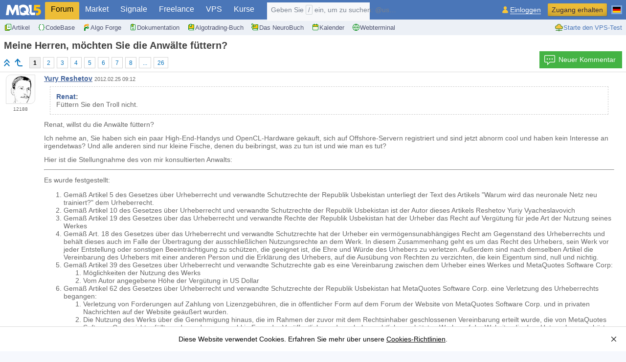

--- FILE ---
content_type: text/html; charset=utf-8
request_url: https://www.mql5.com/de/forum/394451
body_size: 29634
content:

<!DOCTYPE html>
<html lang="de">
<head>
  <meta name="viewport" content="width=device-width, initial-scale=1.0, minimum-scale=1.0">
  <meta http-equiv="X-UA-Compatible" content="IE=edge">
  <meta http-equiv="Content-Type" content="text/html; charset=utf-8">
  <meta http-equiv="x-dns-prefetch-control" content="on">

  <meta name="description" content="Renat, willst du die Anwälte füttern">
  <meta property="og:url" content="https://www.mql5.com/de/forum/394451">
  <meta property="og:title" content="Meine Herren, möchten Sie die Anwälte füttern?">
  <meta property="og:description" content="Renat, willst du die Anwälte füttern...">
      <meta property="og:image" content="https://www.mql5.com/de/forum/images/og/fb/394451">
      <meta property="og:image:secure_url" content="https://www.mql5.com/de/forum/images/og/fb/394451">
            <meta property="og:image:type" content="image/jpeg">
  <meta property="og:image:width" content="1200">
  <meta property="og:image:height" content="630">
  <meta property="og:type" content="website">
  <meta name="twitter:card" content="summary_large_image">
  <meta name="twitter:site" content="@mql5com">
  <meta name="twitter:image" content="https://www.mql5.com/de/forum/images/og/fb/394451">
  <meta name="theme-color" content="#4a76b8">
  <meta name="format-detection" content="telephone=no">
  <meta name="msapplication-config" content="none">
  <meta name="referrer" content="no-referrer-when-downgrade">
  <meta property="qc:admins" content="36367170677651456375">
  <meta property="wb:webmaster" content="073d7690269bcd81">
  <link rel="shortcut icon" href="https://c.mql5.com/i/favicon4.ico">
  <link rel="dns-prefetch" href="https://c.mql5.com">
  <link href="https://c.mql5.com/styles/core.8ef7b101cb11acab499509b41b4ff9e8.css" type="text/css" rel="stylesheet" media="all">
  <link href="https://c.mql5.com/styles/all.76baadee548765e1d835be39e5109d96.css" type="text/css" rel="stylesheet" media="all">
  <link href="https://c.mql5.com/styles/forum.be8370cce9b66e2ecb9a3ac413ae8b79.css" type="text/css" rel="stylesheet" media="all">
  <link href="/de/forum/rss" rel="alternate" type="application/rss+xml" title="Forum über Handel, automatische Handelssysteme und Strategiestests für MetaTrader 5">
  <link href="/de/forum/general/rss" rel="alternate" type="application/rss+xml" title="Allgemeine Diskussion - Forum über Handel, automatische Handelssysteme und Strategiestests für MetaTrader 5">
  <link rel="canonical" href="https://www.mql5.com/de/forum/394451">
  <title>Meine Herren, möchten Sie die Anwälte füttern? - Allgemeine Diskussion - MQL5 Forum über algorithmischen Handel </title>



<script type="text/javascript">
  !function(){window.mqGlobal={};var t=!1,n=!1,e=[],o=[],i=[];function d(t){var n;for(n=0;n<t.length;n+=1)t[n]()}function c(){t||(t=!0,d(e),d(o),o=[],e=[])}function a(){c(),n||(n=!0,d(i),i=[])}if(mqGlobal.AddOnReady=function(n,i){t?n(document):i?e.push(n):o.push(n)},mqGlobal.AddOnLoad=function(t){n?t(document):i.push(t)},mqGlobal.AddOnActiveWindowChange=function(t){this._onvisibility||(this._onvisibility=[]),this._onvisibility[this._onvisibility.length]=t},document.addEventListener)document.addEventListener("DOMContentLoaded",c,!1),window.addEventListener("load",a,!1);else if(document.attachEvent&&(document.attachEvent("onreadystatechange",(function(){switch(document.readyState){case"interactive":c();break;case"complete":a()}})),window.attachEvent("onload",a),document.documentElement.doScroll&&window==window.top)){!function n(){if(!t&&document.body)try{document.documentElement.doScroll("left"),c()}catch(t){setTimeout(n,0)}}()}}();
  mqGlobal.CookieDomain = ".mql5.com";
  mqGlobal.Language = 'de';
  mqGlobal.IsMobile = false;
  mqGlobal.ClearRteStorage = function (e) { if (window.GStorage || (window.GStorage = globalStorage()), window.GStorage.supported) try { var o = e; window.GStorage.getItem("rte_autosave_uid", function (e, t) { t == o && (window.GStorage.removeItem("rte_autosave_text"), window.GStorage.removeItem("rte_autosave_date"), window.GStorage.removeItem("rte_autosave_uid")) }) } catch (e) { } };
</script>
  

    <script src="https://c.mql5.com/js/all.5489a2f207c41195962876a3c8019ea3.js" type="text/javascript" defer="defer"></script>
  <script src="https://c.mql5.com/js/vendor.4870d588320c0f691efe304a16b01265.js" type="text/javascript" defer="defer"></script>


</head>

<body id="cover" class="cover">


  <nav class="head">
    <a href="https://www.mql5.com/de" class="head__logo" title="MQL5 - Sprache von Handelsstrategien, eingebaut ins Kundenterminal MetaTrader 5"></a>
      <div class="head__content">
        <div class="main-menu" id="mainmenu">
          
                    <ul class="main-menu__top-level" id="menuTopLevel">
                    <li class="main-menu__selected"><a href="/de/forum" data-fz-event="MQL5+Menu+Forum">Forum</a></li>
                    <li><a href="/de/market" data-fz-event="MQL5+Menu+Market">Market</a></li>
                    <li><a href="/de/signals" data-fz-event="MQL5+Menu+Signals">Signale</a></li>
                    <li><a href="/de/job" data-fz-event="MQL5+Menu+Job">Freelance</a></li>
                    <li><a href="/de/vps" data-fz-event="MQL5+Menu+VPS">VPS</a></li>
                    <li><a href="/de/quotes/overview" data-fz-event="MQL5+Menu+Overview">Kurse</a></li>
                  </ul><ul class="main-menu__second-level" id="menuSecondLevel">
                    <li><a href="/de/articles" data-fz-event="MQL5+Menu+Articles"><img src="https://c.mql5.com/i/menu/icon-articles4.svg" alt="" width="16" height="16"/>Artikel</a></li>
                    <li><a href="/de/code" data-fz-event="MQL5+Menu+CodeBase"><img src="https://c.mql5.com/i/menu/icon-code4.svg" alt="" width="16" height="16"/>CodeBase</a></li>
                    <li><a href="https://forge.mql5.io/?lang=de-DE" target="_blank" rel="noopener" data-fz-event="MQL5+Menu+AlgoForge"><img src="https://c.mql5.com/i/menu/icon-algoforge4.svg" alt="" width="16" height="16"/>Algo Forge</a></li>
                    <li><a href="/de/docs" data-fz-event="MQL5+Menu+Docs"><img src="https://c.mql5.com/i/menu/icon-docs4.svg" alt="" width="16" height="16"/>Dokumentation</a></li>
                    <li><a href="/de/book" data-fz-event="MQL5+Menu+Book"><img src="https://c.mql5.com/i/menu/icon-book4.svg" alt="" width="16" height="16"/>Algotrading-Buch</a></li>
                    <li><a href="/de/neurobook" data-fz-event="MQL5+Menu+Neurobook"><img src="https://c.mql5.com/i/menu/icon-neurobook4.svg" alt="" width="16" height="16"/>Das NeuroBuch</a></li>
                    <li><a href="/de/economic-calendar" data-fz-event="MQL5+Menu+Economic+Calendar"><img src="https://c.mql5.com/i/menu/icon-economic-calendar4.svg" alt="" width="16" height="16"/>Kalender</a></li>
                    <li><a href="https://web.metatrader.app/terminal?mode=demo&lang=de" target="_blank" rel="nofollow noopener" data-fz-event="MQL5+Menu+Trading"><img src="https://c.mql5.com/i/menu/icon-trading4.svg" alt="" width="16" height="16"/>Webterminal</a></li>
                    <li class="main-menu__mobile"><a href="/de/about">Über uns</a></li>
                    <li class="main-menu__second-tools"><a rel="noopener" href="/de/vps" title="Zuverlässiges Hosting des Handels für unterbrechungsfreien Betrieb von Robotern und sofortiges Kopieren des Handels." class="button-mt" data-vars-fz="Start+VPS+Trial+Submenu"><img width="18" height="18" src="https://c.mql5.com/i/sidebar/vpstrial2.svg" alt="" loading="lazy">Starte den VPS-Test</a></li>
                    </ul>
        </div>
          <div class="main-menu__active">
            <a id="mainMenuSelected" href="#">
              <span class="main-menu__primary">Forum</span><span class="main-menu__secondary">Kategorien</span>
            </a>
          </div>
<form action="https://www.mql5.com/de/search" onsubmit="return false;" autocomplete="off" id="headerSearchForm" class="header-search" method="post">
<button type="button" id="headerSearchButton" title="Suche" class="header-search__button"></button><div class="header-search__input"><input name="keyword" type="text" enterkeyhint="search" title="Geben Sie den Suchtext ein" placeholder="Suche" id="headerSearchKeyword"/><label for="headerSearchKeyword" class="header-search__placeholder">Geben Sie <span>/</span> ein, um zu suchen:  @user, $symbol, ...</label><button id="headerSearchSubmit" class="header-search__submit"></button></div><button type="button" id="headerSearchClean" title="Schließen" class="header-search__clean"></button></form>        <input class="blurHandler" id="mainMenuBlurHandler" type="checkbox">
      </div>
      <div class="head__toolbar" id="headerToolbar">
          <div class="container loginRegister">
            <nav>
              <ul id="loginRegisterButtons"><li><a class="login" title="Melden Sie sich an. Anmeldung mit OpenID möglich" href="https://www.mql5.com/de/auth_login" rel="nofollow" data-fz-event="MQL5+Menu+Siginin">Einloggen</a></li><li><a class="registration de" title="Registrieren" href="https://www.mql5.com/de/auth_register" rel="nofollow" data-fz-event="MQL5+Menu+Register" onclick="window.fpush('MQL5+Button+Click');">Zugang erhalten</a></li></ul>
            </nav>
          </div>
        <div class="toggle-button" id="sidebarToggleButton">
          <i></i>
        </div>

        <div class="group-menu" id="groupMenu">


          <div class="container lang-menu-container">
            <div id="langMenuContainer" class="lang-menu">
              <input class="blurHandler" id="langmenuBlurHandler" type="checkbox">
              <nav>
                <ul class="lang-menu__list" id="langmenu">
                  <li class="lang-menu__list-item"><a href="/en/forum" aria-label="English (English)"><i class="icons-languages icons-languages_en"></i><span>English</span></a></li>
<li class="lang-menu__list-item"><a href="/ru/forum" aria-label="Русский (Russian)"><i class="icons-languages icons-languages_ru"></i><span>Русский</span></a></li>
<li class="lang-menu__list-item"><a href="/zh/forum" aria-label="中文 (Chinese)"><i class="icons-languages icons-languages_zh"></i><span>中文</span></a></li>
<li class="lang-menu__list-item"><a href="/es/forum" aria-label="Español (Spanish)"><i class="icons-languages icons-languages_es"></i><span>Español</span></a></li>
<li class="lang-menu__list-item"><a href="/pt/forum" aria-label="Português (Portuguese)"><i class="icons-languages icons-languages_pt"></i><span>Português</span></a></li>
<li class="lang-menu__list-item"><a href="/ja/forum" aria-label="日本語 (Japanese)"><i class="icons-languages icons-languages_ja"></i><span>日本語</span></a></li>
<li class="lang-menu__list-item lang-menu__list-item_selected"><a href="/de/forum" aria-label="Deutsch (German)"><i class="icons-languages icons-languages_de"></i><span>Deutsch</span></a></li>
<li class="lang-menu__list-item"><a href="/ko/forum" aria-label="한국어 (Korean)"><i class="icons-languages icons-languages_ko"></i><span>한국어</span></a></li>
<li class="lang-menu__list-item"><a href="/fr/forum" aria-label="Français (French)"><i class="icons-languages icons-languages_fr"></i><span>Français</span></a></li>
<li class="lang-menu__list-item"><a href="/it/forum" aria-label="Italiano (Italian)"><i class="icons-languages icons-languages_it"></i><span>Italiano</span></a></li>
<li class="lang-menu__list-item"><a href="/tr/forum" aria-label="Türkçe (Turkish)"><i class="icons-languages icons-languages_tr"></i><span>Türkçe</span></a></li>

                </ul>
              </nav>
            </div>
          </div>
        </div>
      </div>
  </nav>


  <article class="articles-content splashed">
    


<div class="top-band__topic">
  <h1 class="path title-min" id="forumTitle">Meine Herren, möchten Sie die Anwälte füttern?</h1>
  <div style="clear: both;"></div>

  <div class="forum-topic__block-controls">
    <nav class="left-part">
      <div class="shortlinks">
        <a href="/de/forum" class="forum-root" title="Zur Startseite"></a><a href="/de/forum/general" class="forum-category" title="Kategorie: Allgemeine Diskussion"></a>
      </div>

      <div class="paginatorEx">
<a class="selected" href="/de/forum/394451">1</a><a href="/de/forum/394451/page2">2</a><a href="/de/forum/394451/page3">3</a><a href="/de/forum/394451/page4">4</a><a href="/de/forum/394451/page5">5</a><a href="/de/forum/394451/page6">6</a><a href="/de/forum/394451/page7">7</a><a href="/de/forum/394451/page8">8</a><a href="/de/forum/394451/page17">...</a><a href="/de/forum/394451/page26">26</a>      </div>

    </nav>

      <div class="ui topic__buttons-area">
          <a class="button button_green button_with-icon" href="javascript:void(false);" onclick="if(window.registerLoginPopup){ window.registerLoginPopup.show(); }">
            <i class="icons-buttons icons-buttons_new-comment"></i>Neuer Kommentar
          </a>
      </div>
  </div>
</div>

<div class="topic" id="forumTopicComments">

      <div class="comment-box comments forum-topic__comments">
          <aside class="comment-side user">
<div class="frame"><div class="bg"><img src="https://c.mql5.com/avatar/2013/6/51B9C78D-95BF.png" srcset="https://c.mql5.com/avatar/2013/6/51B9C78D-95BF_big.png 2x" alt="Yury Reshetov" title="Yury Reshetov" data-user-login="Reshetov" loading="lazy" width="60" height="60"></div></div><span title="Ranking">12188</span>
          </aside>
        <div class="text">
          <header>
            <span id="author_info_topic394451"
                  style="font-weight: bold;">
              <span>
                <a class="author" itemprop="url"  href="/de/users/reshetov">Yury Reshetov</a>
              </span>
            </span>

            <span
              class="comment__date"
              id="date_394451"
              data-date-create="2012.02.25 09:12"
              data-date-modify=""
              title="Erstellt">
              <time datetime="2012-02-25T09:12Z" itemprop="datePublished" content="2012-02-25T09:12Z">2012.02.25 09:12</time>
            </span>



              &nbsp;
          </header>

            <div
              class="content"
              id="contenttopic394451">
              <div class="fquote"><b><span style="color:rgb(66, 99, 156);">Renat</span>:</b><br/> Füttern Sie den Troll nicht.<br/></div> <p>Renat, willst du die Anwälte füttern?</p><p>Ich nehme an, Sie haben sich ein paar High-End-Handys und OpenCL-Hardware gekauft, sich auf Offshore-Servern registriert und sind jetzt abnorm cool und haben kein Interesse an irgendetwas? Und alle anderen sind nur kleine Fische, denen du beibringst, was zu tun ist und wie man es tut?<br/></p> <p>Hier ist die Stellungnahme des von mir konsultierten Anwalts:</p><hr/> <p> </p><p>Es wurde festgestellt:</p> <p></p> <ol start="1"><li>Gemäß Artikel 5 des Gesetzes über Urheberrecht und verwandte Schutzrechte der Republik Usbekistan unterliegt der Text des Artikels "Warum wird das neuronale Netz neu trainiert?" dem Urheberrecht.</li><li>Gemäß Artikel 10 des Gesetzes über Urheberrecht und verwandte Schutzrechte der Republik Usbekistan ist der Autor dieses Artikels Reshetov Yuriy Vyacheslavovich</li><li>Gemäß Artikel 19 des Gesetzes über das Urheberrecht und verwandte Rechte der Republik Usbekistan hat der Urheber das Recht auf Vergütung für jede Art der Nutzung seines Werkes</li><li>Gemäß Art. 18 des Gesetzes über das Urheberrecht und verwandte Schutzrechte hat der Urheber ein vermögensunabhängiges Recht am Gegenstand des Urheberrechts und behält dieses auch im Falle der Übertragung der ausschließlichen Nutzungsrechte an dem Werk. In diesem Zusammenhang geht es um das Recht des Urhebers, sein Werk vor jeder Entstellung oder sonstigen Beeinträchtigung zu schützen, die geeignet ist, die Ehre und Würde des Urhebers zu verletzen. Außerdem sind nach demselben Artikel die Vereinbarung des Urhebers mit einer anderen Person und die Erklärung des Urhebers, auf die Ausübung von Rechten zu verzichten, die kein Eigentum sind, null und nichtig.</li><li>Gemäß Artikel 39 des Gesetzes über Urheberrecht und verwandte Schutzrechte gab es eine Vereinbarung zwischen dem Urheber eines Werkes und <span>MetaQuotes</span><span> </span><span>Software</span><span> </span><span>Corp:</span></li><ol start="1"><li>Möglichkeiten der Nutzung des Werks</li><li>Vom Autor angegebene Höhe der Vergütung in US Dollar</li></ol><li>Gemäß Artikel 62 des Gesetzes über Urheberrecht und verwandte Schutzrechte der Republik Usbekistan hat <span>MetaQuotes</span><span> </span><span>Software</span><span> </span><span>Corp</span>. eine Verletzung des Urheberrechts begangen:</li><ol start="1"><li>Verletzung von Forderungen auf Zahlung von Lizenzgebühren, die in öffentlicher Form auf dem Forum der Website von <span>MetaQuotes</span><span> </span><span>Software</span><span> </span><span>Corp</span>. <span> und</span> in privaten Nachrichten auf der Website geäußert wurden. </li><li>Die Nutzung des Werks über die Genehmigung hinaus, die im Rahmen der zuvor mit dem Rechtsinhaber geschlossenen Vereinbarung erteilt wurde, die von <span>MetaQuotes</span><span> </span><span>Software</span><span> </span><span>Corp</span>. nicht erfüllt wurde, und zwar sowohl in Form der Veröffentlichung des urheberrechtlich geschützten Werks auf der Website, die dem Unternehmen gehört, als auch in Form der Veröffentlichung des Werks ohne Zahlung von Lizenzgebühren, d. h. vor dem Zeitpunkt der Erfüllung der Vertragsbedingungen, und der Platzierung und Anbringung der folgenden Meldung an das Werk, das dem Unternehmen nicht gehört: "Achtung: alle Rechte an den angegebenen Materialien. Reprint in full or in part is prohibited", was in diesem Fall ein Plagiat ist, weil es bedeutet, dass die Firma sich das Urheberrecht illegal angeeignet hat, und die sogenannte "Warnung" erwähnt keine Eigentums- und Nicht-Eigentumsrechte des Autors, sondern weist nur darauf hin, dass <span>MetaQuotes</span><span> </span><span>Software</span><span> </span><span>Corp</span>. sich die Urheberrechte illegal vom Autor angeeignet hat und sie ihm nicht gehören.</li></ol></ol> <p>Darüber hinaus wurden weitere Verstöße aufgedeckt, darunter auch öffentliche Verstöße der Mitarbeiter von <span>MetaQuotes</span><span> </span><span>Software</span><span> </span><span>Corp</span>. und ihres Direktors Renat Fatkhullin, der es nicht nur versäumte, die illegalen Handlungen seiner Mitarbeiter zu unterbinden, sondern diese sogar aktiv unterstützte:</p> <p>Nämlich:<br/></p> <ol start="1"><li>Öffentliche Weigerung der Mitarbeiter von <span>MetaQuotes</span><span> </span><span>Software</span><span> </span><span>Corp</span>., Lizenzgebühren für das auf der Website des Unternehmens veröffentlichte Werk eines Autors zu zahlen, unter dem Vorwand, dass angeblich ein Schutz installiert sei, der die Auszahlung von Geldern auf der Website verhindere. </li><li>Illegale Aufforderung an den Autor, ein unnötiges Kommunikationsgerät - ein Mobiltelefon - zu kaufen, was einen Versuch darstellt, dem Autor zusätzlichen materiellen Schaden zuzufügen.</li><li>Die Nötigung des Autors durch die Mitarbeiter von <span>MetaQuotes</span><span> </span><span>Software</span><span> </span><span>Corp.</span> zu rechtswidrigen Handlungen in Form von Cyber-Hacking des auf der Website des Unternehmens installierten Geldabhebungsschutzes, indem die Telefonnummer durch die Kommunikationsgeräte Dritter ersetzt wurde.</li><li>Öffentliche Beleidigung und Herabsetzung der Ehre und Würde des Autors als Reaktion auf seine berechtigten Forderungen nach Zahlung der ihm gemäß der zuvor zwischen den Parteien geschlossenen Vereinbarung zustehenden Vergütung. <br/></li></ol> <p>Es ist nicht erwiesen, dass der Urheber von seinem Recht auf Rücknahme des Werks Gebrauch gemacht hat.</p> <p>Alle Fakten, Beweise und gesammelten Materialien in elektronischer Form, einschließlich derer, die mit einem elektronischen SSL-Zertifikat signiert sind<span>,</span><span> </span> registriert auf <span>MetaQuotes</span><span> </span><span>Software</span><span> </span><span>Corp,</span> ausgestellt von <span>Comodo</span><span> </span><span>CA</span><span> </span><span>Limited</span> am 02.12.2011, Seriennummer 2A:60:DC:C8:15:D6:1F:B7:08:4E:AB:82:7C:65:F0:E3, und das Vorhandensein von Zeugen reicht aus, um gemeinsam Ansprüche gegen <span>MetaQuotes</span><span> </span><span>Software</span><span> </span><span>Corp.</span> und seine Mitarbeiter sowohl vor zivil- und strafrechtlichen Ermittlungs- und Gerichtsinstanzen der Republik Usbekistan, weil das Objekt des Eigentums- und Nicht-Eigentumsrechts einem Bürger der Republik Usbekistan gehört, als auch vor internationalen Gerichtsinstanzen, weil die klagende Partei nicht in der Republik Usbekistan registriert ist.</p> <hr/><br/><br/><p> </p><p> Da ich kein Bösewicht bin und im Gegensatz zu anderen nichts von anderen brauche, schlage ich öffentlich und vor aller Augen eine gütliche Einigung vor, mit Bedingungen und Konditionen:</p><ol><li>Die MetaQuotes Company zahlt mir die Vergütung in der vereinbarten Höhe. Ich brauche kein zusätzliches Geld. Sie müssen mir <a href="/ru/articles/24#personal-messages" title="MQL5 Community - Памятка пользователя: Личные сообщения" class="linkator">per privater Nachricht</a> die Daten Ihrer WebMoney-Geldbörse mitteilen, woraufhin ich Ihnen eine Rechnung Ihres Unternehmens über den zuvor vereinbarten Betrag zusende und diese Rechnung auch bezahle.<br/></li><li>Nehmen Sie die verbleibenden Beträge von meinem Girokonto, die zuvor von Ihrem Unternehmen in Form von Boni und Zuwendungen zugewiesen wurden. Ich brauche keine Zuwendungen.<br/></li><li>In allen Hinweisen zu meinen Artikeln auf den Seiten Ihres Unternehmens muss geändert und ergänzt werden, dass Ihr Unternehmen nur die ausschließlichen Rechte beansprucht und alle nicht ausschließlichen Rechte dem Autor des Werkes gehören.</li></ol><p>Entschuldigungen weder öffentlich noch persönlich von Ihrer Seite brauche ich nicht, weil ich nicht beabsichtige, jemanden zu demütigen und cool immense Show off, im Gegensatz zu einigen. Jeder sollte sich mit seinem Gewissen auseinandersetzen.</p><p>Meine Aufgabe ist es, anzubieten, Ihre Aufgabe ist es, abzulehnen.<br/></p><p>Um diese Bedingungen zu erfüllen, gebe ich Ihnen 24 Stunden ab dem Zeitpunkt der Veröffentlichung dieser Nachricht, was genug Zeit ist, um sich mit den Anwälten Ihres Unternehmens zu beraten und angemessene Entscheidungen zu treffen.</p><p>Wenn innerhalb von 24 Stunden nach dem Vorschlag meinerseits die Bedingungen der Vergleichsvereinbarung nicht erfüllt werden, schließe ich einen Dienstleistungsvertrag mit einem Rechtsanwalt ab und erteile ihm eine Vollmacht als mein Vertreter mit dem Recht, in allen Fällen in meinem Namen zu handeln. Man hat mir bereits Geld für das Gerichtsverfahren versprochen, und ich habe dem bereits zugestimmt, da der Anwalt mir versichert hat, dass er den Prozess gewinnen wird und Sie als unterlegene Partei alle Kosten tragen müssen. <br/></p><p>Wenn die Bedingungen des Vergleichs erfüllt sind, werde ich in diesem Thread öffentlich mitteilen, dass der Vorfall beendet ist. <br/></p><p>Bitte an die Administration dieses Forums, die Geschäftsleitung des Unternehmens über die Existenz dieses Beitrags zu informieren, da der Zähler läuft und die Zeit abgelaufen ist.<br/></p>
            </div>

              <div>
                <div class="similarTopics" id="similarTopics">
                  <ul>
                      <li>
                        <span class="ico"></span><a data-fz-event="MQL5+Similar+Topic" target="_blank" rel="noopener" href="https://www.mql5.com/de/about/terms">Nutzungsbedingungen der MQL5 community</a>
                      </li>
                      <li>
                        <span class="ico"></span><a data-fz-event="MQL5+Similar+Topic" target="_blank" rel="noopener" href="https://www.mql5.com/de/market/terms/developer">Market Entwickler Vertriebsbedingungen</a>
                      </li>
                      <li>
                        <span class="ico"></span><a data-fz-event="MQL5+Similar+Topic" target="_blank" rel="noopener" href="https://www.mql5.com/de/signals/terms/provider">MQL5.com Signals Service Vertriebsbedingungen</a>
                      </li>
                  </ul>
                </div>
              </div>
          <div class="options">
            

          </div>
        </div>

      </div>

  <div class="forum-topic__comments">
    


  
<div class="comments" id="comments">
        <div class="comment-box" id="comment_30333139">

            <aside class="comment-side user">
              <div class="frame"><div class="bg"><img src="https://c.mql5.com/avatar/2017/4/58E2C431-B889.jpg" srcset="https://c.mql5.com/avatar/2017/4/58E2C431-B889_big.jpg 2x" alt="михаил потапыч" title="михаил потапыч" data-user-login="Mischek" loading="lazy" width="60" height="60"></div></div><span title="Ranking">19253</span>

            </aside>

          <div class="text">
	          <header>
		          <span id="author_info_30333139"
		                style="font-weight: bold;">
			          <span>
				          <a class="author" itemprop="url"  href="/de/users/mischek">михаил потапыч</a>
			          </span>
		          </span>
		          <span class="comment__date" id="date_30333139" data-date-create="2012.02.25 09:26" data-date-modify="" title="Erstellt">
                <time datetime="2012-02-25T09:26Z" itemprop="datePublished" content="2012-02-25T09:26Z">2012.02.25 09:26</time>
		          </span>



<a class="permalink" title="Permanenter Link" href="/de/forum/394451#comment_30333139" rel="nofollow" onclick="return false;">#1</a>                &nbsp;
	          </header>

	          <div
		          class="content"
		          id="content30333139">
		          <div class="fquote"><strong><span style="color:#42639c;">Reshetov</span>:</strong><br/><br/><p>Ich gebe Ihnen 24 Stunden ab dem Datum der Veröffentlichung dieser Nachricht, um diese Bedingungen zu erfüllen, was genug Zeit ist, um sich mit den Anwälten Ihres Unternehmens zu beraten und angemessene Entscheidungen zu treffen.</p><p>Wenn innerhalb von 24 Stunden die Bedingungen der von mir vorgeschlagenen Vergleichsvereinbarung nicht erfüllt werden, schließe ich einen Dienstleistungsvertrag mit einem Rechtsanwalt ab und erteile ihm eine Vollmacht als mein Vertreter mit dem Recht, in allen Fällen in meinem Namen zu handeln. Man hat mir bereits Geld für das Gerichtsverfahren versprochen und ich habe dem auch schon zugestimmt, denn der Anwalt hat mir versichert, dass er den Prozess gewinnen wird und Sie als unterlegene Partei alle Kosten tragen müssen. <br/></p><p>Wenn die Bedingungen des Vergleichs erfüllt sind, werde ich in diesem Thread öffentlich mitteilen, dass der Vorfall beendet ist. <br/></p><p>Ich bitte die Administration dieses Forums, die Geschäftsleitung des Unternehmens über das Vorhandensein dieser Nachricht zu informieren, da der Zähler läuft und die Zeit abgelaufen ist.<br/></p></div> Yura, es ist zum <a href="https://www.mql5.com/de/docs/constants/objectconstants/webcolors" title="Nachschlagewerk MQL5 : Satz von Webfarben" class="linkator"><span class="mark">Lachen</span></a>. Erstens werden Sie nicht gewinnen und zweitens machen Sie Blödsinn. Es gibt nichts, außer dass Reschetow ein Zuhälter ist, und es gibt nichts mehr. Ich weiß nicht, wer von Ihnen recht hat, aber das ist Blödsinn.
	          </div>



		          <div>
			          <div class="similarInComment">
				          <span class="ico"></span>
					          <span class="similarItem">
						          <a target="_blank" title="Interessant und humorvoll" href="https://www.mql5.com/de/forum/394168/29801542#comment_29801542" data-fz-event="MQL5+Similar+Comment">Interessant und humorvoll</a>
					          </span>
					          <span class="similarItem">
						          <a target="_blank" title="Hilfe!" href="https://www.mql5.com/de/forum/397789/31668222#comment_31668222" data-fz-event="MQL5+Similar+Comment">Hilfe!</a>
					          </span>
					          <span class="similarItem">
						          <a target="_blank" title="FOREX - Trends, Prognosen und Auswirkungen 2015(Fortsetzung)" href="https://www.mql5.com/de/forum/397466/31585707#comment_31585707" data-fz-event="MQL5+Similar+Comment">FOREX - Trends, Prognosen</a>
							          <span class="gradientShader"></span>
					          </span>
			          </div>
		          </div>
	          <div class="options">
		          

	          </div>
          </div>
        </div>
        <div class="comment-box" id="comment_30333150">

            <aside class="comment-side user">
              <div class="frame"><div class="bg"><img src="https://c.mql5.com/avatar/avatar_na2.png" srcset="https://c.mql5.com/avatar/avatar_na2_big.png 2x" alt="Yedelkin" title="Yedelkin" data-user-login="Yedelkin" loading="lazy" width="60" height="60"></div></div><span title="Ranking">4176</span>

            </aside>

          <div class="text">
	          <header>
		          <span id="author_info_30333150"
		                style="font-weight: bold;">
			          <span>
				          <a class="author" itemprop="url"  href="/de/users/yedelkin">Yedelkin</a>
			          </span>
		          </span>
		          <span class="comment__date" id="date_30333150" data-date-create="2012.02.25 09:46" data-date-modify="" title="Erstellt">
                <time datetime="2012-02-25T09:46Z" itemprop="datePublished" content="2012-02-25T09:46Z">2012.02.25 09:46</time>
		          </span>



<a class="permalink" title="Permanenter Link" href="/de/forum/394451#comment_30333150" rel="nofollow" onclick="return false;">#2</a>                &nbsp;
	          </header>

	          <div
		          class="content"
		          id="content30333150">
		          <p>Lesen. Es wurde festgestellt, dass der usbekische Bürger kein Mobiltelefon besitzt, um die Gebühr abzuheben/zu empfangen. Bitte schicken Sie dem Bürger-Autor zweihundert Dollar an den Tashkent Telegraph.</p><p>Und dies ist ein Lied zum Thema internationaler Rechtsverkehr im Allgemeinen:</p><div class="fquote"><strong><span style="color:rgb(66, 99, 156);">Reshetov</span>:</strong><br/> <p>... die Seite <strong>des Klägers</strong> ist nicht im Hoheitsgebiet der Republik Usbekistan registriert.</p> <hr/><p>... der Anwalt versicherte, dass er den Fall gewinnen würde</p></div>
	          </div>



		          <div>
			          <div class="similarInComment">
				          <span class="ico"></span>
					          <span class="similarItem">
						          <a target="_blank" title="[Archiv c 17.03.2008] Humor [Archiv bis 28.04.2012]" href="https://www.mql5.com/de/forum/400340/32334843#comment_32334843" data-fz-event="MQL5+Similar+Comment">[Archiv c 17.03.2008] Humor</a>
							          <span class="gradientShader"></span>
					          </span>
					          <span class="similarItem">
						          <a target="_blank" title="ich kann mein konto nicht aufladen, außer mit mql5 coupons gibt es keine anderen optionen. was ist das für ein unsinn. und es gibt keine options icons. es gibt kein webmoney icon" href="https://www.mql5.com/de/forum/414382/37419093#comment_37419093" data-fz-event="MQL5+Similar+Comment">ich kann mein konto</a>
							          <span class="gradientShader"></span>
					          </span>
					          <span class="similarItem">
						          <a target="_blank" title="NATÜRLICHE INTELLIGENZ als Grundlage für ein Handelssystem" href="https://www.mql5.com/de/forum/399606/32093154#comment_32093154" data-fz-event="MQL5+Similar+Comment">NAT&#220;RLICHE INTELLIGENZ als Grundlage</a>
							          <span class="gradientShader"></span>
					          </span>
			          </div>
		          </div>
	          <div class="options">
		          

	          </div>
          </div>
        </div>
        <div class="comment-box" id="comment_30333160">

            <aside class="comment-side user">
              <div class="frame"><div class="bg"><img src="https://c.mql5.com/avatar/2017/4/58E2C431-B889.jpg" srcset="https://c.mql5.com/avatar/2017/4/58E2C431-B889_big.jpg 2x" alt="михаил потапыч" title="михаил потапыч" data-user-login="Mischek" loading="lazy" width="60" height="60"></div></div><span title="Ranking">19253</span>

            </aside>

          <div class="text">
	          <header>
		          <span id="author_info_30333160"
		                style="font-weight: bold;">
			          <span>
				          <a class="author" itemprop="url"  href="/de/users/mischek">михаил потапыч</a>
			          </span>
		          </span>
		          <span class="comment__date" id="date_30333160" data-date-create="2012.02.25 09:50" data-date-modify="" title="Erstellt">
                <time datetime="2012-02-25T09:50Z" itemprop="datePublished" content="2012-02-25T09:50Z">2012.02.25 09:50</time>
		          </span>



<a class="permalink" title="Permanenter Link" href="/de/forum/394451#comment_30333160" rel="nofollow" onclick="return false;">#3</a>                &nbsp;
	          </header>

	          <div
		          class="content"
		          id="content30333160">
		          <div class="fquote"><strong><span style="color:#42639c;">Yedelkin</span>:</strong><br/> <p>Lesen. Es wurde festgestellt, dass der usbekische Bürger kein Mobiltelefon besitzt, um die Gebühr abzuheben/zu empfangen. Bitte schicken Sie dem Bürger-Autor zweihundert Dollar an den Tashkent Telegraph.</p><p>Dies ist ein Lied über den internationalen Rechtsverkehr im Allgemeinen:</p></div><p>Ich verstehe, dass das Hauptproblem die Menge ist, abgesehen von dem Blödsinn über die Autorin.</p><p>"zahlt mir ein Honorar für genau den Betrag, den ich ausgehandelt habe."</p>
	          </div>



	          <div class="options">
		          

	          </div>
          </div>
        </div>
        <div class="comment-box" id="comment_30333171">

            <aside class="comment-side user">
              <div class="frame"><div class="bg"><img src="https://c.mql5.com/avatar/2017/4/58E2C431-B889.jpg" srcset="https://c.mql5.com/avatar/2017/4/58E2C431-B889_big.jpg 2x" alt="михаил потапыч" title="михаил потапыч" data-user-login="Mischek" loading="lazy" width="60" height="60"></div></div><span title="Ranking">19253</span>

            </aside>

          <div class="text">
	          <header>
		          <span id="author_info_30333171"
		                style="font-weight: bold;">
			          <span>
				          <a class="author" itemprop="url"  href="/de/users/mischek">михаил потапыч</a>
			          </span>
		          </span>
		          <span class="comment__date" id="date_30333171" data-date-create="2012.02.25 09:57" data-date-modify="" title="Erstellt">
                <time datetime="2012-02-25T09:57Z" itemprop="datePublished" content="2012-02-25T09:57Z">2012.02.25 09:57</time>
		          </span>



<a class="permalink" title="Permanenter Link" href="/de/forum/394451#comment_30333171" rel="nofollow" onclick="return false;">#4</a>                &nbsp;
	          </header>

	          <div
		          class="content"
		          id="content30333171">
		          <div class="fquote"><strong><span style="color:#42639c;">Reshetov</span>:</strong><br/> <p><br/></p></div> Jura, Scheiße ist nicht klar, aber wenn es um ein Handy geht, registrierst du mein Handy in deinem <a href="https://www.metatrader5.com/en/metaeditor/help/development/profiling" target="_blank" title="MetaEditor User Guide: Code profiling" class="linkator"><span class="mark">Profil</span></a>, ich mache die notwendigen Manipulationen, das Geld kommt in deine Brieftasche. ?
	          </div>



	          <div class="options">
		          

	          </div>
          </div>
        </div>
        <div class="comment-box" id="comment_30333181">

            <aside class="comment-side user">
              <div class="frame"><div class="bg"><img src="https://c.mql5.com/avatar/avatar_na2.png" srcset="https://c.mql5.com/avatar/avatar_na2_big.png 2x" alt="Yedelkin" title="Yedelkin" data-user-login="Yedelkin" loading="lazy" width="60" height="60"></div></div><span title="Ranking">4176</span>

            </aside>

          <div class="text">
	          <header>
		          <span id="author_info_30333181"
		                style="font-weight: bold;">
			          <span>
				          <a class="author" itemprop="url"  href="/de/users/yedelkin">Yedelkin</a>
			          </span>
		          </span>
		          <span class="comment__date" id="date_30333181" data-date-create="2012.02.25 09:58" data-date-modify="" title="Erstellt">
                <time datetime="2012-02-25T09:58Z" itemprop="datePublished" content="2012-02-25T09:58Z">2012.02.25 09:58</time>
		          </span>



<a class="permalink" title="Permanenter Link" href="/de/forum/394451#comment_30333181" rel="nofollow" onclick="return false;">#5</a>                &nbsp;
	          </header>

	          <div
		          class="content"
		          id="content30333181">
		          <div class="fquote"><strong><span style="color:rgb(66, 99, 156);">Mischek</span>:</strong><br/> <p>Ich verstehe, dass das Hauptproblem die Menge ist</p><p>"Die Firma zahlt mir genau den Betrag, den ich ausgehandelt habe."</p></div><p>Es ist nur ein legaler Randbereich. Es ist wie "stolze Menschen brauchen keine Extrawürste" und wird durch "ich brauche keine Almosen" unterstützt.</p>
	          </div>



	          <div class="options">
		          

	          </div>
          </div>
        </div>
        <div class="comment-box" id="comment_30333191">

            <aside class="comment-side user">
              <div class="frame"><div class="bg"><img src="https://c.mql5.com/avatar/avatar_na2.png" srcset="https://c.mql5.com/avatar/avatar_na2_big.png 2x" alt="Yedelkin" title="Yedelkin" data-user-login="Yedelkin" loading="lazy" width="60" height="60"></div></div><span title="Ranking">4176</span>

            </aside>

          <div class="text">
	          <header>
		          <span id="author_info_30333191"
		                style="font-weight: bold;">
			          <span>
				          <a class="author" itemprop="url"  href="/de/users/yedelkin">Yedelkin</a>
			          </span>
		          </span>
		          <span class="comment__date" id="date_30333191" data-date-create="2012.02.25 10:01" data-date-modify="" title="Erstellt">
                <time datetime="2012-02-25T10:01Z" itemprop="datePublished" content="2012-02-25T10:01Z">2012.02.25 10:01</time>
		          </span>



<a class="permalink" title="Permanenter Link" href="/de/forum/394451#comment_30333191" rel="nofollow" onclick="return false;">#6</a>                &nbsp;
	          </header>

	          <div
		          class="content"
		          id="content30333191">
		          <div class="fquote"><strong><span style="color:rgb(66, 99, 156);">Mischek</span>:</strong><br/> Jura, nein, Scheiße ist nicht klar, aber wenn es um ein Handy geht, dann registrierst du mein Handy in deinem Profil, ich führe die notwendigen Manipulationen durch, und das Geld kommt in dein Portemonnaie. ?</div><p></p><p>Jep :) Zwingen Sie den Autor nicht! ;) Rjaka</p><div class="fquote"><p>Nötigung des Verfassers durch die Mitarbeiter von <span>MetaQuotes</span><span> </span><span>Software</span><span> </span><span>Corp</span>. zu illegalen Handlungen in Form von kybernetischem Hacking des auf der Website des Unternehmens installierten Geldabhebungsschutzes <strong>durch Änderung der Telefonnummer mit Hilfe von Kommunikationsgeräten</strong> Dritter.</p></div>
	          </div>



	          <div class="options">
		          

	          </div>
          </div>
        </div>
        <div class="comment-box" id="comment_30333201">

            <aside class="comment-side user">
              <div class="frame"><div class="bg"><img src="https://c.mql5.com/avatar/2016/3/56DBD57F-0B0E.jpg" srcset="https://c.mql5.com/avatar/2016/3/56DBD57F-0B0E_big.jpg 2x" alt="Andrey F. Zelinsky" title="Andrey F. Zelinsky" data-user-login="abolk" loading="lazy" width="60" height="60"></div></div><span title="Ranking">45402</span>

            </aside>

          <div class="text">
	          <header>
		          <span id="author_info_30333201"
		                style="font-weight: bold;">
			          <span>
				          <a class="author" itemprop="url"  href="/de/users/abolk">Andrey F. Zelinsky</a>
			          </span>
		          </span>
		          <span class="comment__date" id="date_30333201" data-date-create="2012.02.25 10:02" data-date-modify="" title="Erstellt">
                <time datetime="2012-02-25T10:02Z" itemprop="datePublished" content="2012-02-25T10:02Z">2012.02.25 10:02</time>
		          </span>



<a class="permalink" title="Permanenter Link" href="/de/forum/394451#comment_30333201" rel="nofollow" onclick="return false;">#7</a>                &nbsp;
	          </header>

	          <div
		          class="content"
		          id="content30333201">
		          <p>Ich hebe sicher Geld von mql5.com auf meine WebMoney-Geldbörse ab, OHNE dass ich eine Bestätigung auf mein Mobiltelefon erhalte.</p><p>Es macht Spaß, einen Antrag an einem freien Tag zu stellen und eine Frist bis spätestens zu diesem Tag zu setzen.</p>
	          </div>



		          <div>
			          <div class="similarInComment">
				          <span class="ico"></span>
					          <span class="similarItem">
						          <a target="_blank" title="MetaTrader 5 Handelsstrategie-Tester Ideologie: Agenten" href="https://www.mql5.com/de/forum/393677/29352209#comment_29352209" data-fz-event="MQL5+Similar+Comment">MetaTrader 5 Handelsstrategie-Tester Ideologie:</a>
							          <span class="gradientShader"></span>
					          </span>
					          <span class="similarItem">
						          <a target="_blank" title="Abhebung von webmoney" href="https://www.mql5.com/de/forum/398453/31901982#comment_31901982" data-fz-event="MQL5+Similar+Comment">Abhebung von webmoney</a>
					          </span>
					          <span class="similarItem">
						          <a target="_blank" title="Online-Handel nach der Wellentheorie (NIROBA-Methode)" href="https://www.mql5.com/de/forum/403092/33200144#comment_33200144" data-fz-event="MQL5+Similar+Comment">Online-Handel nach der Wellentheorie</a>
							          <span class="gradientShader"></span>
					          </span>
			          </div>
		          </div>
	          <div class="options">
		          

	          </div>
          </div>
        </div>
        <div class="comment-box" id="comment_30333211">

            <aside class="comment-side user">
              <div class="frame"><div class="bg"><img src="https://c.mql5.com/avatar/2017/4/58E2C431-B889.jpg" srcset="https://c.mql5.com/avatar/2017/4/58E2C431-B889_big.jpg 2x" alt="михаил потапыч" title="михаил потапыч" data-user-login="Mischek" loading="lazy" width="60" height="60"></div></div><span title="Ranking">19253</span>

            </aside>

          <div class="text">
	          <header>
		          <span id="author_info_30333211"
		                style="font-weight: bold;">
			          <span>
				          <a class="author" itemprop="url"  href="/de/users/mischek">михаил потапыч</a>
			          </span>
		          </span>
		          <span class="comment__date" id="date_30333211" data-date-create="2012.02.25 10:03" data-date-modify="" title="Erstellt">
                <time datetime="2012-02-25T10:03Z" itemprop="datePublished" content="2012-02-25T10:03Z">2012.02.25 10:03</time>
		          </span>



<a class="permalink" title="Permanenter Link" href="/de/forum/394451#comment_30333211" rel="nofollow" onclick="return false;">#8</a>                &nbsp;
	          </header>

	          <div
		          class="content"
		          id="content30333211">
		          <div class="fquote"><strong><span style="color:#42639c;">Yedelkin</span>:</strong><br/> <p></p><p>Ja :) Erzwingen Sie es nicht! ;) urkomisch</p></div> Ich gehe ins Gefängnis ))
	          </div>



	          <div class="options">
		          

	          </div>
          </div>
        </div>
        <div class="comment-box" id="comment_30333221">

            <aside class="comment-side user">
              <div class="frame"><div class="bg"><img src="https://c.mql5.com/avatar/avatar_na2.png" srcset="https://c.mql5.com/avatar/avatar_na2_big.png 2x" alt="Yedelkin" title="Yedelkin" data-user-login="Yedelkin" loading="lazy" width="60" height="60"></div></div><span title="Ranking">4176</span>

            </aside>

          <div class="text">
	          <header>
		          <span id="author_info_30333221"
		                style="font-weight: bold;">
			          <span>
				          <a class="author" itemprop="url"  href="/de/users/yedelkin">Yedelkin</a>
			          </span>
		          </span>
		          <span class="comment__date" id="date_30333221" data-date-create="2012.02.25 10:07" data-date-modify="" title="Erstellt">
                <time datetime="2012-02-25T10:07Z" itemprop="datePublished" content="2012-02-25T10:07Z">2012.02.25 10:07</time>
		          </span>



<a class="permalink" title="Permanenter Link" href="/de/forum/394451#comment_30333221" rel="nofollow" onclick="return false;">#9</a>                &nbsp;
	          </header>

	          <div
		          class="content"
		          id="content30333221">
		          <div class="fquote"><strong><span style="color:rgb(66, 99, 156);">abolk</span>:</strong><br/> <p>Ich kann problemlos Geld von mql5.com auf meine WebMoney-Brieftasche abheben, OHNE dass ich eine Handy-Bestätigung benötige.</p></div><p>Nein, ohne Rechnung macht es keinen Spaß :)</p><div class="fquote"><p>Sie müssen mir über <a class="linkator" title="MQL5 Community - Памятка пользователя: Личные сообщения" href="/ru/articles/24#personal-messages">eine private Nachricht</a> Details Ihrer Geldbörse WebMoney, auf die ich eine Rechnung an Ihr Unternehmen für den zuvor vereinbarten Betrag zu senden und diese gleiche Rechnung zu zahlen.</p></div>
	          </div>



	          <div class="options">
		          

	          </div>
          </div>
        </div>
        <div class="comment-box" id="comment_30333231">

            <aside class="comment-side user">
              <div class="frame"><div class="bg"><img src="https://c.mql5.com/avatar/avatar_na2.png" srcset="https://c.mql5.com/avatar/avatar_na2_big.png 2x" alt="Yedelkin" title="Yedelkin" data-user-login="Yedelkin" loading="lazy" width="60" height="60"></div></div><span title="Ranking">4176</span>

            </aside>

          <div class="text">
	          <header>
		          <span id="author_info_30333231"
		                style="font-weight: bold;">
			          <span>
				          <a class="author" itemprop="url"  href="/de/users/yedelkin">Yedelkin</a>
			          </span>
		          </span>
		          <span class="comment__date" id="date_30333231" data-date-create="2012.02.25 10:09" data-date-modify="" title="Erstellt">
                <time datetime="2012-02-25T10:09Z" itemprop="datePublished" content="2012-02-25T10:09Z">2012.02.25 10:09</time>
		          </span>



<a class="permalink" title="Permanenter Link" href="/de/forum/394451#comment_30333231" rel="nofollow" onclick="return false;">#10</a>                &nbsp;
	          </header>

	          <div
		          class="content"
		          id="content30333231">
		          <div class="fquote"><strong><span style="color:rgb(66, 99, 156);">abolk</span>:</strong><br/><p>Es macht Spaß, einen Antrag an einem freien Tag zu stellen und eine Frist bis spätestens zu diesem Tag zu setzen.</p></div><p>Die Juristen in der Republik Usbekistan kennen keinen "freien Tag". :)</p>
	          </div>



	          <div class="options">
		          

	          </div>
          </div>
        </div>
</div>

  </div>

  <div class="forum-topic__bottom">
    <div class="left-part">
      <div class="shortlinks">
        <a href="/de/forum" class="forum-root" title="Zur Startseite"></a><a href="/de/forum/general" class="forum-category" title="Kategorie: Allgemeine Diskussion"></a>
      </div>
        <span class="paginatorEx">
<span class="paginatorEx_full">
<a class="selected" href="/de/forum/394451">1</a><a href="/de/forum/394451/page2">2</a><a href="/de/forum/394451/page3">3</a><a href="/de/forum/394451/page4">4</a><a href="/de/forum/394451/page5">5</a><a href="/de/forum/394451/page6">6</a><a href="/de/forum/394451/page7">7</a><a href="/de/forum/394451/page8">8</a><a href="/de/forum/394451/page9">9</a><a href="/de/forum/394451/page10">10</a><a href="/de/forum/394451/page11">11</a><a href="/de/forum/394451/page12">12</a><a href="/de/forum/394451/page13">13</a><a href="/de/forum/394451/page14">14</a><a href="/de/forum/394451/page15">15</a><a href="/de/forum/394451/page16">16</a><a href="/de/forum/394451/page17">17</a><a href="/de/forum/394451/page18">18</a><a href="/de/forum/394451/page19">19</a><a href="/de/forum/394451/page20">20</a><a href="/de/forum/394451/page21">21</a><a href="/de/forum/394451/page22">22</a><a href="/de/forum/394451/page23">23</a><a href="/de/forum/394451/page24">24</a><a href="/de/forum/394451/page25">25</a><a href="/de/forum/394451/page26">26</a></span>
      
        </span>
    </div>
    <div class="right-part ui">
          <a class="button button_green button_with-icon" href="javascript:void(false);" onclick="if(window.registerLoginPopup){ window.registerLoginPopup.show(); }">
            <i class="icons-buttons icons-buttons_new-comment"></i>Neuer Kommentar
          </a>
    </div>
    <div class="clear-fix"></div>
  </div>
</div>





  



    


<div class="hidden" id="popupRegisterLogin">
  <div class="register-login-popup">
    <div class="register-login-popup__header">
      <img src="https://c.mql5.com/i/registerlandings/logo-2.png" srcset="https://c.mql5.com/i/registerlandings/logo-2_2x.png 2x" alt="MQL5 - Sprache von Handelsstrategien, eingebaut ins Kundenterminal MetaTrader 5" loading="lazy" width="74" height="24" />
    </div>
    <div class="register-login-popup__content">
      <div class="register-login-popup__desc">
        <div class="register-login-popup__title">Sie verpassen Handelsmöglichkeiten:</div>
        <ul>
<li>Freie Handelsapplikationen</li>
<li>Über 8.000 Signale zum Kopieren</li>
<li>Wirtschaftsnachrichten für die Lage an den Finanzmärkte</li>
</ul>
      </div>
      <div class="register-login-popup__forms ui">
        <div class="register-login-popup__tabs" id="registerLoginPopupTabs">
          <span data-id="register" id="registerLoginPopupTab_register" class="register-login-popup__tab register-login-popup__tab_active">Registrierung</span>
          <span data-id="login" id="registerLoginPopupTab_login" class="register-login-popup__tab">Einloggen</span>
        </div>
        <div id="registerLoginPopupTabContent_register">
          <div class="ui auth-form__content">
    
  <script type='text/javascript'>/*<![CDATA[*/ if (!window.V) var V = []; /*]]>*/</script>
<script type='text/javascript'>/*<![CDATA[*/ if(! window.V) var V=[]; /*]]>*/</script>
<form method="POST" action="/de/auth_register_short" id="PopupRegisterquickRegisterForm" onsubmit="PopupRegisterquickRegistration.OnSubmit(this,&#39;de&#39;);if(Validate(this)) Ajax.form(this,{onready:PopupRegisterquickRegistration.OnSuccessPopup,onerror:PopupRegisterquickRegistration.OnError,onbeginrequest:PopupRegisterquickRegistration.DisableInputs,onendrequest:PopupRegisterquickRegistration.EnableInputs});return(false);" enctype = "multipart/form-data"><input type="hidden" name="__signature" value="b411008787240dd48c84669712fb959e"/>
    <div class="auth-form__inputs">
      <input type="hidden" value="0" name="IsValidate" id="PopupRegisterIsValidate" />

      <!--[if lt IE 10]><div class="note">Erstellen Sie einen Benutzernamen:</div><![endif]-->
      <div class="auth-form__box-input">
        <input type="text" id="PopupRegisterusername" name="username" class="input" maxlength="32" onchange="if(window.PopupRegisterquickRegistration){PopupRegisterquickRegistration.CheckUserName();}" onkeyup="if(window.PopupRegisterquickRegistration){PopupRegisterquickRegistration.ValidateUserName(this, 'Geben Sie einen korrekten Benutzernamen ein');}" placeholder="Erstellen Sie einen Benutzernamen" title="Lateinische Buchstaben, Ziffer, Punkte, Bindestrich sowie Unterstrich sind zulässig. Ein Punkt am Anfang oder am Ende ist nicht zulässig. Länge: 3-32 Zeichen." onfocus="if(window.PopupRegisterquickRegistration){PopupRegisterquickRegistration.OnFocus(this,'');}" onblur="if(window.PopupRegisterquickRegistration){PopupRegisterquickRegistration.OnBlur(this);}">
        <script type='text/javascript' id='validate_PopupRegisterusername'>/*<![CDATA[*/ mqGlobal.AddOnReady(function() {V.push(['PopupRegisterusername',10,'Sie können lateinische Buchstaben, Ziffern, Unterstriche und Punkte verwenden.',validate_username]);}); /*]]>*/</script>

        <label class="label" for="PopupRegisterusername">lateinische Buchstaben ohne Leerzeichen</label>
      </div>
      <!--[if lt IE 10]><div class="note">Ihre E-Mail-Adresse:</div><![endif]-->
      <div class="auth-form__box-input">
        <input class="input" type="email" id="PopupRegisteremail" name="email" placeholder="Ihre E-Mail-Adresse" title="E-Mail eingeben (max. 256 Zeichen). Zum Beispiel: ivan@example.com" onchange="if(window.PopupRegisterquickRegistration){PopupRegisterquickRegistration.OnChange(this);}" onfocus="if(window.PopupRegisterquickRegistration){PopupRegisterquickRegistration.OnFocus(this,'');}" onblur="if(window.PopupRegisterquickRegistration){PopupRegisterquickRegistration.OnBlur(this);}">
        <script type='text/javascript' id='validate_PopupRegisteremail'>/*<![CDATA[*/ mqGlobal.AddOnReady(function() {V.push(['PopupRegisteremail',10,'Geben Sie eine korrekte E-Mail ein',validate_email]);}); /*]]>*/</script>

        <label class="label" for="PopupRegisteremail">Ihr Passwort erhalten Sie per E-Mail</label>
      </div>
      <input name="PrefixId" type="hidden" value="Popup&#x2B;Register" />
    </div>
    <span id="PopupRegisterquickRegisterSubmit">
      <input type="submit" value="Registrieren" id="PopupRegisterquickRegisterButton"  title="Registrieren Sie sich; das Passwort erhalten Sie per E-Mail" class="button button_yellow"  />
    </span>
    <span id="PopupRegisterquickRegisterErrorMessage" class="quick-register-error-message field-validation-error" style="text-align: center; margin-top: 16px; display: none;">
      Ein Fehler ist aufgetreten
    </span>
</form>
    
</div>
<div class="auth-social">
  <ul class="auth-social-list" id="socialList">
    <li><a onclick="window.fpush({name: 'MQL5+Popup+Register+Google', unit: 'section', value: 'Forum'}); " href="https://www.mql5.com/de/auth_oauth2?provider=Google&amp;amp;return=popup&amp;amp;reg=1" class="auth-soc-button qa-google-button auth-soc-button_google" rel="nofollow">Mit Google anmelden</a></li>
  </ul>
</div>
<div class="auth-block-agree">
  <p>
    Sie stimmen der <a target="_blank" href="/de/about/privacy">Website-Richtlinie</a> und den <a target="_blank" href="/de/about/terms">Nutzungsbedingungen</a> zu.
  </p>
</div>


        </div>
        <div id="registerLoginPopupTabContent_login" class="hidden">
            <div class="auth-form__text">
    Wenn Sie kein Benutzerkonto haben, <a href="https://www.mql5.com/de/auth_register" rel="nofollow" style="vertical-align: top">registrieren</a> Sie sich
  </div>
<div class="ui auth-form__content auth-form__content_login" id="loginFormWrapper">
    
  <div id="needCookies" class="need-cookies hidden">
    <div class="danger-box">
      <p>Erlauben Sie die Verwendung von Cookies, um sich auf der Website MQL5.com anzumelden.</p>
<p>Bitte aktivieren Sie die notwendige Einstellung in Ihrem Browser, da Sie sich sonst nicht einloggen können.</p>
    </div>
  </div>
<script type='text/javascript'>/*<![CDATA[*/ if(! window.V) var V=[]; /*]]>*/</script>
<form method="POST" action="/de/auth_login" id="loginForm" onsubmit="if(window.quickLogin){return window.quickLogin.onSubmit(this);}var result = Validate(this); if(result) { preventDoubleSubmit(this); } return result;"><input id="RedirectAfterLoginUrl" name="RedirectAfterLoginUrl" type="hidden" value="" /><input id="RegistrationUrl" name="RegistrationUrl" type="hidden" value="" /><input data-val="true" data-val-required="The ShowOpenId field is required." id="ShowOpenId" name="ShowOpenId" type="hidden" value="True" /><input id="TrackingSection" name="TrackingSection" type="hidden" value="Forum" />    <input name="ViewType" type="hidden" value="5" />
      <input name="PrefixId" type="hidden" value="Popup&#x2B;Login" />
    <!--[if lt IE 10]><div class="note">Ihr Benutzername:</div><![endif]-->
    <div class="auth-form__box-input">
      <input class="input qa-login" id="Login" name="Login" onchange="if(window.quickLogin){window.quickLogin.onChange(this);}" placeholder="Benutzername" title="Ihr Benutzername" type="text" value="" />
      <script type='text/javascript' id='validate_Login'>/*<![CDATA[*/ mqGlobal.AddOnReady(function() {V.push(['Login',1,'Geben Sie den Benutzernamen ein, den Sie bei der Registrierung angegeben haben.']);});mqGlobal.AddOnReady(function() {V.push(['Login',10,'E-Mail kann nicht verwendet werden. Bitte geben Sie Ihr Login ein.',validateLogin]);}); /*]]>*/</script>
    </div>
    <!--[if lt IE 10]><div class="note">Passwort:</div><![endif]-->
    <div class="auth-form__box-input">
      <div class="input-with-show">
        <input autocomplete="off" class="input qa-password" id="Password" name="Password" onchange="if(window.quickLogin){window.quickLogin.onChange(this);}" placeholder="Passwort" title="Passwort eingeben" type="password" />
        <span class="input-with-show__icon" title="Passwort anzeigen" onclick="if(window.quickLogin){window.quickLogin.showPass(this, 'Passwort anzeigen', 'Passwort verdecken');}"></span>
      </div>
      <script type='text/javascript' id='validate_Password'>/*<![CDATA[*/ mqGlobal.AddOnReady(function() {V.push(['Password',1,'Passwort eingeben']);}); /*]]>*/</script>
    </div>
    <script type="text/javascript">
    function validateLogin(input) {
      console.log('validate login ' + input.value);
      return !/^\w+([-+.'']{1,2}\w+)* @\w+([-.]\w+)*\.\w+([-.]\w+)*$/i.test(input.value);
    }
    </script>
    <div class="forgot" id="loginForgotBlock"><a id="loginForgotLink" href="https://www.mql5.com/de/auth_forgotten?return=popup">Benutzername/Passwort vergessen?</a></div>
    <input type="submit" class="button button_yellow qa-submit" id="loginSubmit" value="Einloggen" title="Einloggen">
</form></div>

  <div class="auth-social" id="authSocialBlock">
    <ul class="auth-social-list" id="socialList">
      <li><a onclick="window.fpush({name: 'MQL5+Popup+Login+Google', unit: 'section', value: 'Forum'}); " href="https://www.mql5.com/de/auth_oauth2?provider=Google&amp;amp;return=popup" class="auth-soc-button qa-google-button auth-soc-button_google" rel="nofollow">Mit Google anmelden</a></li>
    </ul>
  </div>

        </div>
      </div>
    </div>
  </div>
</div>
<script id="popupSection" type="application/json">{"section": "Forum"}</script>
<script id="popupTranslate" data-type="translate" type="application/json">
{
  "popup":
  {
  "EmailTitle" : "Das Passwort wurde an {0} gesendet.",
  "EmailDescription" : "Melden Sie sich mit dem erhaltenen Passwort und dem bei der Registrierung angegebenen Login an.",
  "SubmitButtonText" : "Aktivieren des Kontos",
  "RegistrationTip" : "Wenn Sie die E-Mail mit dem Passwort nicht erhalten haben, prüfen Sie den Spam-Ordner oder &lt;a href={0}&gt;wiederholen Sie die Registrierung&lt;/a&gt;."
  }
}
</script>

    


<div id='wdausxxqrpvhekbwjrjlhqjghyhesrqqau' class="r94g2slt3av1gq5ik r94g2slt3av1gq5ik_forum-topic g08gdvrus"></div>


  </article>



<div aria-hidden="true" class="footer  desktop" id="footer">
  <ul class="links  links_desktop">
      <li id="navFooterCommunity">
        <b>MQL5.community</b>
        <nav>
          <ul>
            <li><a href="https://web.metatrader.app/terminal?mode=demo&amp;lang=de" target="_blank" rel="nofollow noopener" data-fz-event="MQL5+Footer+Trading">Webtrading / Webterminal</a></li>
            <li><a href="/de/code" data-fz-event="MQL5+Footer+CodeBase">Kostenlose Indikatoren und Expert Advisors</a></li>
            <li><a href="/de/articles" data-fz-event="MQL5+Footer+Articles">Artikel über Programmierung und Trading</a></li>
            <li><a href="/de/job" data-fz-event="MQL5+Footer+Job">Expert Advisors und Indikatoren bestellen</a></li>
            <li><a href="/de/market" data-fz-event="MQL5+Footer+Market">Handelsroboter und Indikatoren kaufen</a></li>
            <li><a href="/de/signals" data-fz-event="MQL5+Footer+Signals">Forex Handelssignale</a></li>
            <li><a href="/de/vps" data-fz-event="MQL5+Footer+VPS">Forex VPS für Trading</a></li>
            <li><a href="/de/forum" data-fz-event="MQL5+Footer+Forum">Forum für Händler</a></li>
            <li><a href="/de/blogs" data-fz-event="MQL5+Footer+Blogs">Blogs von Tradern</a></li>
            <li><a rel="nofollow" href="/de/charts" data-fz-event="MQL5+Footer+Charts">Charts</a></li>
            <li><a href="/de/widgets" data-fz-event="MQL5+Footer+Widgets">Kostenlose Widgets</a></li>
          </ul>
        </nav>
      </li>
      <li id="navFooterMt5">
        <b>MetaTrader 5</b>
        <nav>
          <ul>
            <li><a rel="nofollow noopener" href="https://www.metatrader5.com" data-fz-event="MQL5+Footer+MetaTrader+5"><span class="nobr">MetaTrader 5</span> Handelsplattform</a></li>
            <li><a rel="nofollow noopener" href="https://www.metatrader5.com/de/releasenotes" data-fz-event="MQL5+Footer+MetaTrader+5">Letzte Updates für <span class="nobr">MetaTrader 5</span></a></li>
            <li><a rel="nofollow noopener" href="https://www.metatrader5.com/de/news" data-fz-event="MQL5+Footer+MetaTrader+5">Neuigkeiten, Innovationen und Technologien</a></li>
            <li><a rel="nofollow noopener" href="https://www.metatrader5.com/de/terminal/help" data-fz-event="MQL5+Footer+MetaTrader+5"><span class="nobr">MetaTrader 5</span> Benutzerhandbuch</a></li>
            <li><a href="/de/docs" data-fz-event="MQL5+Footer+Docs">MQL5 Programmiersprache von Handelstrategien</a></li>
            <li><a rel="nofollow noopener" href="https://cloud.mql5.com" data-fz-event="MQL5+Footer+Cloud">MQL5 Cloud Network</a></li>
            <li><a rel="noopener" href="https://forge.mql5.io/?lang=de-DE" data-fz-event="MQL5+Footer+Forge" target="_blank">MQL5 Algo Forge</a></li>
              <li><a rel="nofollow noopener" href="https://download.mql5.com/cdn/web/metaquotes.ltd/mt5/mt5setup.exe?utm_source=www.mql5.com&amp;utm_campaign=download" data-fz-event="MetaTrader+5+Desktop+Download+Footer"><span class="nobr">MetaTrader 5</span> herunterladen</a></li>
              <li><a rel="nofollow noopener" href="https://www.metatrader5.com/de/terminal/help/start_advanced/installation" data-fz-event="MQL5+Footer+MetaTrader+5">Terminal installieren</a></li>
              <li><a rel="nofollow noopener" href="https://www.metatrader5.com/de/terminal/help/start_advanced/deinstallation" data-fz-event="MQL5+Footer+MetaTrader+5">Terminal deinstallieren</a></li>
          </ul>
        </nav>

      </li>
    <li id="navFooterWebsite">
        <b >Über die Webseite</b>
        <nav>
          <ul>
            <li><a rel="nofollow" href="/de/about" data-fz-event="MQL5+Footer+About">Über uns</a></li>
              <li><a href="/de/wall" data-fz-event="MQL5+Footer+Wall"> Chronik</a></li>
            <li><a rel="nofollow" href="/de/about/terms" data-fz-event="MQL5+Footer+About">AGB</a></li>
            <li><a rel="nofollow" href="/de/about/autopayments" data-fz-event="MQL5+Footer+About">Vereinbarung über wiederkehrende Zahlungen</a></li>
            <li><a rel="nofollow" href="/de/about/agencyagreement" data-fz-event="MQL5+Footer+About">Agenturvereinbarung - Angebot</a></li>
            <li><a rel="nofollow" href="/de/about/privacy" data-fz-event="MQL5+Footer+About">Privatsphäre und Datenschutz</a></li>
            <li><a rel="nofollow" href="/de/about/cookies" data-fz-event="MQL5+Footer+About">Cookies-Richtlinien</a></li>
            <li>
                <a rel="nofollow" href="/de/contact" data-fz-event="MQL5+Footer+Contacts">Kontakt</a>
            </li>
          </ul>
        </nav>
    </li>

      <li>
        <div class="footer__products">
            <div class="footer__product">
              <a target="_blank" rel="nofollow noopener" href="https://www.metatrader5.com" class="footer__product-name">MetaTrader 5</a>
              <div class="footer__product-links">
              <a rel="nofollow noopener" href="https://download.mql5.com/cdn/web/metaquotes.ltd/mt5/mt5setup.exe?utm_source=www.mql5.com&amp;utm_campaign=download" class="icon windows" data-fz-event="MetaTrader+5+Desktop+Download+Footer"><div class="footer__product-link-hint footer__product-link-hint-short">Herunterladen des MetaTrader 5 für Windows</div></a>
              <a rel="nofollow noopener" href="https://download.mql5.com/cdn/web/metaquotes.ltd/mt5/MetaTrader5.pkg.zip?utm_source=www.mql5.com&amp;utm_campaign=download" class="icon macos" data-fz-event="MetaTrader+5+Desktop+Download+Footer"><div class="footer__product-link-hint footer__product-link-hint-short">Herunterladen des MetaTrader 5 für MacOS</div></a>
              <a rel="nofollow noopener" href="https://www.mql5.com/de/articles/625?utm_source=www.mql5.com&amp;utm_campaign=download" class="icon linux" data-fz-event="MetaTrader+5+Desktop+Download+Footer"><div class="footer__product-link-hint footer__product-link-hint-short">Herunterladen des MetaTrader 5 für Linux</div></a>
              <a rel="nofollow noopener" href="https://web.metatrader.app/terminal?mode=demo&amp;lang=de" class="icon web"><div  class="footer__product-link-hint footer__product-link-hint-short">Das MetaTrader 5 WebTerminal öffnen</div></a>
              <a rel="nofollow noopener" href="https://download.mql5.com/cdn/mobile/mt5/ios?utm_source=www.mql5.com&amp;utm_campaign=install.metaquotes&amp;hl=de" class="icon ios" data-fz-event="MetaTrader+5+iOS+Download+Footer"><div class="footer__product-link-hint" style="background-image: url(https://c.mql5.com/qr/0DEw0bvELPS.png)">Scannen zur Installation aus dem App Store</div></a>
              <a rel="nofollow noopener" href="https://download.mql5.com/cdn/mobile/mt5/android?utm_source=www.mql5.com&amp;utm_campaign=install.metaquotes&amp;hl=de" class="icon android" data-fz-event="MetaTrader+5+Android+Download+Footer"><div class="footer__product-link-hint" style="background-image: url(https://c.mql5.com/qr/LGKrE3IjZ79.png)">Scannen, um von Google Play zu installieren</div></a>
              <a rel="nofollow noopener" href="https://download.mql5.com/cdn/mobile/mt5/android/app-gallery?utm_source=www.mql5.com&amp;utm_campaign=install.metaquotes" class="icon huawei" data-fz-event="MetaTrader+5+Android+Download+Footer"><div class="footer__product-link-hint" style="background-image: url(https://c.mql5.com/qr/ZgFlSvLLbPn.png)">Scannen zur Installation aus der Huawei AppGallery</div></a>
              <a rel="nofollow noopener" href="https://download.mql5.com/cdn/web/metaquotes.software.corp/mt5/metatrader5.apk?utm_source=www.mql5.com&amp;utm_campaign=install.metaquotes" class="icon ark" data-fz-event="MetaTrader+5+Android+Download+Footer"><div class="footer__product-link-hint" style="background-image: url(https://c.mql5.com/qr/Lwmc2V3KIPA.png)">Scannen, um Android APK-Datei zu erhalten</div></a>
              </div>
            </div>
            <div>
              <div class="footer__product">
                <a target="_blank" rel="nofollow noopener" href="https://www.metatrader5.com/en/news/2270" class="footer__product-name">MQL5 Channels</a>
                <div class="footer__product-links">
                <a rel="nofollow noopener" href="https://download.mql5.com/cdn/mobile/mql5.channels/ios?utm_source=www.mql5.com&amp;utm_campaign=download&amp;hl=de" class="icon ios" data-fz-event="MQL5+Channels+iOS+Download+Footer"><div class="footer__product-link-hint" style="background-image: url(https://c.mql5.com/qr/pyfYMCH-YUJ.png)">Scannen zur Installation aus dem App Store</div></a>
                <a rel="nofollow noopener" href="https://download.mql5.com/cdn/mobile/mql5.channels/android?utm_source=www.mql5.com&amp;utm_campaign=download&amp;hl=de" class="icon android" data-fz-event="MQL5+Channels+Android+Download+Footer"><div class="footer__product-link-hint" style="background-image: url(https://c.mql5.com/qr/2ZdH-uVJjjS.png)">Scannen, um von Google Play zu installieren</div></a>
                <a rel="nofollow noopener" href="https://download.mql5.com/cdn/mobile/mql5.channels/android/app-gallery?utm_source=www.mql5.com&amp;utm_campaign=download" class="icon huawei" data-fz-event="MQL5+Channels+Android+Download+Footer"><div class="footer__product-link-hint" style="background-image: url(https://c.mql5.com/qr/S7GLL6gia6p.png)">Scannen zur Installation aus der Huawei AppGallery</div></a>
                <a rel="nofollow noopener" href="https://download.mql5.com/cdn/web/metaquotes.software.corp/mql5channels/mql5channels.apk?utm_source=www.mql5.com&amp;utm_campaign=download" class="icon ark" data-fz-event="MQL5+Channels+Android+Download+Footer"><div class="footer__product-link-hint" style="background-image: url(https://c.mql5.com/qr/GavZeMoJbi7.png)">Scannen, um Android APK-Datei zu erhalten</div></a>
                </div>
              </div>
              <div class="footer__product">
                <a target="_blank" rel="nofollow noopener" href="https://www.tradays.com/de/download?utm_source=www.mql5.com&amp;utm_campaign=download" data-fz-event="MQL5+Footer+Download+Tradays" class="footer__product-name">Economic Calendar</a>
                <div class="footer__product-links">
                <a rel="nofollow noopener" href="https://download.mql5.com/cdn/mobile/tradays/ios?utm_source=www.mql5.com&amp;utm_campaign=download&amp;hl=de" class="icon ios" data-fz-event="Tradays+iOS+Download+Footer"><div class="footer__product-link-hint" style="background-image: url(https://c.mql5.com/qr/zg2DAQZTZxp.png)">Scannen zur Installation aus dem App Store</div></a>
                <a rel="nofollow noopener" href="https://download.mql5.com/cdn/mobile/tradays/android?utm_source=www.mql5.com&amp;utm_campaign=download&amp;hl=de" class="icon android" data-fz-event="Tradays+Android+Download+Footer"><div class="footer__product-link-hint" style="background-image: url(https://c.mql5.com/qr/Z9oa7sNJgnA.png)">Scannen, um von Google Play zu installieren</div></a>
                <a rel="nofollow noopener" href="https://download.mql5.com/cdn/mobile/tradays/android/app-gallery?utm_source=www.mql5.com&amp;utm_campaign=download" class="icon huawei" data-fz-event="Tradays+Android+Download+Footer"><div class="footer__product-link-hint" style="background-image: url(https://c.mql5.com/qr/CDbwhhgyysd.png)">Scannen zur Installation aus der Huawei AppGallery</div></a>
                <a rel="nofollow noopener" href="https://download.mql5.com/cdn/web/metaquotes.software.corp/tradays/tradays.apk?utm_source=www.mql5.com&amp;utm_campaign=download" class="icon ark" data-fz-event="Tradays+Android+Download+Footer"><div class="footer__product-link-hint" style="background-image: url(https://c.mql5.com/qr/VGWFy3By-09.png)">Scannen, um Android APK-Datei zu erhalten</div></a>
                </div>
              </div>
            </div>
          </div>

          <div class="footer__networks">
            <div class="footer__networks-list">
            <a href="https://www.facebook.com/mql5.community/" target="_blank" rel="nofollow" title="Facebook"><i class="icons-networks icons-networks_fb"></i></a><a href="https://t.me/mql5dev" target="_blank" rel="nofollow" title="Telegram"><i class="icons-networks icons-networks_tg"></i></a><a href="https://x.com/mql5com" target="_blank" rel="nofollow" title="X (Twitter)"><i class="icons-networks icons-networks_tw"></i></a>
            </div>
            <span>Folgen Sie uns in den sozialen Netzwerken für aktuelle Artikel und Updates der CodeBase</span>
          </div>
  
        <div class="footer__other">
          <div class="footer__not-a-broker">Kein Broker, keine echten Handelskonten</div>
          <div class="copyright">35 Dodekanisou str, Germasogeia, 4043,&nbsp;Limassol,&nbsp;Cyprus</div>
          <div class="copyright">Copyright 2000-2025, <span class="nobr">MetaQuotes Ltd</span></div>
        </div>
      </li>
  </ul>
</div>



<div class="shadow-layer" id="layer"></div>
    

  <div class="b-fixed-mt" id="bFixedMt" style="display: none;">
    
  </div>


<script type='text/javascript'>
		(function (a, e, f, g, b, c, d) { a[b] || (a.FintezaCoreObject = b, a[b] = a[b] || function () { (a[b].q = a[b].q || []).push(arguments) }, a[b].l = 1 * new Date, c = e.createElement(f), d = e.getElementsByTagName(f)[0], c.async = !0, c.defer = !0, c.src = g, d && d.parentNode && d.parentNode.insertBefore(c, d)) })
      (window, document, "script", "/ff/core.js", "fz");
		window.fz("register", "website", {
      id: "sqjxkxkswybhifrohpyooonwgbvsfzmayq",
			trackLinks: true
		});
        mqGlobal.AddOnReady(function () { Mql5Cookie.init('mql5.com', '5051472210112987984'); });
function editCommentInline(commentId){if(!window.editComment)return false;return editComment(commentId);}function quoteInline(commentId){if(!window.quote_forum)return false;return quote_forum(commentId);}function complaintInline(itemId,moduleId,typeId,parentModuleId){if(!window.showComplaintForm)return false;return showComplaintForm(itemId,moduleId,typeId,parentModuleId,'0fe5022a9b6b007cbcdeeab4450f9abd');}mqGlobal.AddOnReady(function(){if(!window.translateManager){window.translateManager=new Translate(undefined,'Fehler: Die Übersetzung ist fehlgeschlagen. Bitte versuchen Sie es später noch einmal.');}TimeTagProcessor();if(!window.shareManager){window.shareManager=new Share();}window.Pocket=new PocketManager();if(document.querySelectorAll){var translateElements=document.querySelectorAll(".translateMenu");if(translateElements){var i=0,count=translateElements.length;for(i;i<count;i++){(function(i){var contentid=dataset(translateElements[i],"contentid"),sourcelang=dataset(translateElements[i],"sourcelang"),targetlang=dataset(translateElements[i],"targetlang"),moduleid=parseInt(dataset(translateElements[i],"moduleid")),typeid=parseInt(dataset(translateElements[i],"typeid")),entityid=parseInt(dataset(translateElements[i],"entityid"));Core.AddHandler(translateElements[i],"mouseover",function(){return translateManager.SetMenu(this,contentid,sourcelang,targetlang,moduleid,typeid,entityid);});})(i);}}}});if(!window.paginatorOnLoad){mqGlobal.AddOnLoad(function(){setHotKeysPaginator('','','/de/forum/394451/page2');});window.paginatorOnLoad=true;};function quoteTopicInline(itemId){if(!window.quote_forum)return false;return quote_forum(itemId);}function complaintTopicInline(itemId,moduleId,typeId,parentModuleId){if(!window.showComplaintForm)return false;return showComplaintForm(itemId,moduleId,typeId,parentModuleId,'7da5d371a10a019b6033dd62764dc6c5');};window.lightBoxPhrases={};lightBoxPhrases.close='Schließen';lightBoxPhrases.collapse='Minimieren';lightBoxPhrases.showOriginal='Original anzeigen';lightBoxPhrases.errorLoading='Download des Anhangs nicht möglich';lightBoxPhrases.next='Weiter';lightBoxPhrases.previous='Zurück';lightBoxPhrases.save='Öffnen';lightBoxPhrases.linkToImg='Link zum Bild';mqGlobal.AddOnLoad(function(){if(!window.likes){window.likes=new Likes();}});mqGlobal.AddOnLoad(function(){window.tooltipUserInfo.init();});mqGlobal.AddOnReady(function(){window.PopupRegisterquickRegistration=new QuickRegistration('PopupRegister','Popup+Register','Forum');});function validate_username(input){var reg=/^([a-z0-9]){1}([\-._a-z0-9]){1,30}([\-_a-z0-9]){1}$/i,value=input.value,result=true;if(reg.test(value)){result=true;}else{result=false;window.fpush({name:'MQL5+Popup+Register+Invalid+Login',unit:'section',value:'Forum'});}return result;}function validate_email(input){var reg=/^\w+([-+.'']{1,2}\w+)*@\w+([-.]\w+)*\.\w+([-.]\w+)*$/i,value=input.value,result=true,length_value=value.length;if(reg.test(value)&&length_value>=1&&length_value<=40){result=true;}else{result=false;window.fpush({name:'MQL5+Popup+Register+Invalid+Email',unit:'section',value:'Forum'});}return result;};mqGlobal.AddOnReady(function(){var username=$('PopupRegisterusername'),email=$('PopupRegisteremail');if(username)username.value='';if(email)email.value='';});mqGlobal.AddOnReady(function(){window.quickLogin=new QuickLogin('Popup+Login','Forum');});mqGlobal.AddOnLoad(function(){window.forumPopup();});window.fz("show","wdausxxqrpvhekbwjrjlhqjghyhesrqqau");mqGlobal.AddOnReady(function(){{window.initHeaderSearch('','https://www.mql5.com/de/search');}});</script><script type="text/javascript">mqGlobal.AddOnReady(function(){window.initSuggestions("headerSearchKeyword","de","https://search.mql5.com/api/query","https://www.mql5.com/de/users_search/suggestion");});mqGlobal.AddOnReady(function(){window.floatVerticalPanelNode=FloatVerticalPanel('Diese Website verwendet Cookies. Erfahren Sie mehr über unsere <a href="/de/about/cookies">Cookies-Richtlinien</a>.','cookie_accept');});							if (typeof Attach !== "undefined")
			Attach.setAcceptFilter(".zip, .txt, .log, .mqh, .ex5, .mq5, .mq4, .mqproj, .ex4, .mt5, .set, .tpl, .cl, .py, .sqlite, .csv, .ini, .ipynb, .onnx, .gif, .png, .jpg, .jpeg, .mp4, .webm");
	</script>

<script type="application/ld&#x2B;json">
		[
			{
				"@context": "https://schema.org",
				"@type": "Organization",
				"url": "https://www.mql5.com",
				"logo": "https://c.mql5.com/i/community/logo_mql5-2.png",
				"sameAs": [
					"https://www.facebook.com/mql5.community",
					"https://www.x.com/mql5com",
					"https://www.youtube.com/user/MetaQuotesOfficial"
				 ]
			}
		
, 
{"@context":"https://schema.org","@type":"ItemList","itemListElement":[{"@type":"SiteNavigationElement","position":1,"name":"Forum","description":"Diskussionen über Handelsstrategien und algorithmischen Handel. MQL5.community  das größte Forex-Forum","url":"https://www.mql5.com/de/forum","children":[]},{"@type":"SiteNavigationElement","position":2,"name":"Market","description":"MetaTrader Market - Market für Handelsroboter, Indikatoren, Handelsbücher und Zeitschriften.","url":"https://www.mql5.com/de/market","children":[]},{"@type":"SiteNavigationElement","position":3,"name":"Signale","description":"Social Trading, Copy Trading und Kontenverwaltung in MetaTrader - Handelssignale auf MQL5.com","url":"https://www.mql5.com/de/signals","children":[]},{"@type":"SiteNavigationElement","position":4,"name":"Freelance","description":"Handelsroboter, technische Indikatoren, Programme und Anwendungen für den automatischen Handel bestellen - Freelance Service auf MQL5.com. Beauftragen Sie Experten und Spezialisten für MetaTrader.","url":"https://www.mql5.com/de/job","children":[]},{"@type":"SiteNavigationElement","position":5,"name":"Kurse","description":"","url":"https://www.mql5.com/de/quotes/overview","children":[]},{"@type":"SiteNavigationElement","position":6,"name":"Webterminal","description":"Webterminal für die Handelsplattform MetaTrader. Online Devisenhandel.","url":"https://web.metatrader.app/terminal?mode=demo","children":[]},{"@type":"SiteNavigationElement","position":7,"name":"Kalender","description":"","url":"https://www.mql5.com/de/economic-calendar","children":[]},{"@type":"SiteNavigationElement","position":8,"name":"VPS","description":"","url":"https://www.mql5.com/de/vps","children":[]},{"@type":"SiteNavigationElement","position":9,"name":"Artikel","description":"","url":"https://www.mql5.com/de/articles","children":[]},{"@type":"SiteNavigationElement","position":10,"name":"CodeBase","description":"Handelsroboter, technische Indikatoren und Skripte mit dem Quellcode herunterladen - MQL5 Code Base für MetaTrader 5","url":"https://www.mql5.com/de/code","children":[]},{"@type":"SiteNavigationElement","position":11,"name":"Algo Forge","description":"","url":"https://forge.mql5.io","children":[]},{"@type":"SiteNavigationElement","position":12,"name":"Dokumentation","description":"MetaQuotes Language 5 (MQL5) Nachschlagewerk - Dokumentation auf MQL5.com","url":"https://www.mql5.com/de/docs","children":[]}]}		
,
{"@context":"https://schema.org","@type":"BreadcrumbList","itemListElement":[{"@type":"ListItem","position":1,"item":"https://www.mql5.com/de/forum","name":"MQL5 Algo Trading community   Forum über automatischen Handel und Strategietester"},{"@type":"ListItem","position":2,"item":"https://www.mql5.com/de/forum/general","name":"Allgemeine Diskussion"},{"@type":"ListItem","position":3,"name":"Meine Herren, möchten Sie die Anwälte füttern?"}]}
,
{"@context":"https://schema.org","@type":"DiscussionForumPosting","headline":"Meine Herren, möchten Sie die Anwälte füttern?","url":"https://www.mql5.com/de/forum/394451","datePublished":"2012-05-27T18:23:49.0000000Z","text":"Renat : Füttern Sie den Troll nicht. Renat, willst du die Anwälte füttern? Ich nehme an, Sie haben sich ein paar High-End-Handys und OpenCL-Hardware gekauft, sich auf Offshore-Servern registriert und sind jetzt abnorm cool und haben kein Interesse an irgendetwas? Und alle anderen sind nur kleine Fische, denen du beibringst, was zu tun ist und wie man es tut? Hier ist die Stellungnahme des von mir konsultierten Anwalts: Es wurde festgestellt: Gemäß Artikel 5 des Gesetzes über Urheberrecht und verwandte Schutzrechte der Republik Usbekistan unterliegt der Text des Artikels \"Warum wird das neuronale Netz neu trainiert?\" dem Urheberrecht. Gemäß Artikel 10 des Gesetzes über Urheberrecht und verwandte Schutzrechte der Republik Usbekistan ist der Autor dieses Artikels Reshetov Yuriy Vyacheslavovich Gemäß Artikel 19 des Gesetzes über das Urheberrecht und verwandte Rechte der Republik Usbekistan hat der Urheber das Recht auf Vergütung für jede Art der Nutzung seines Werkes Gemäß Art. 18 des Gesetzes über das Urheberrecht und verwandte Schutzrechte hat der Urheber ein vermögensunabhängiges Recht am Gegenstand des Urheberrechts und behält dieses auch im Falle der Übertragung der ausschließlichen Nutzungsrechte an dem Werk. In diesem Zusammenhang geht es um das Recht des Urhebers, sein Werk vor jeder Entstellung oder sonstigen Beeinträchtigung zu schützen, die geeignet ist, die Ehre und Würde des Urhebers zu verletzen. Außerdem sind nach demselben Artikel die Vereinbarung des Urhebers mit einer anderen Person und die Erklärung des Urhebers, auf die Ausübung von Rechten zu verzichten, die kein Eigentum sind, null und nichtig. Gemäß Artikel 39 des Gesetzes über Urheberrecht und verwandte Schutzrechte gab es eine Vereinbarung zwischen dem Urheber eines Werkes und MetaQuotes Software Corp: Möglichkeiten der Nutzung des Werks Vom Autor angegebene Höhe der Vergütung in US Dollar Gemäß Artikel 62 des Gesetzes über Urheberrecht und verwandte Schutzrechte der Republik Usbekistan hat MetaQuotes Software Corp . eine Verletzung des Urheberrechts begangen: Verletzung von Forderungen auf Zahlung von Lizenzgebühren, die in öffentlicher Form auf dem Forum der Website von MetaQuotes Software Corp . und in privaten Nachrichten auf der Website geäußert wurden. Die Nutzung des Werks über die Genehmigung hinaus, die im Rahmen der zuvor mit dem Rechtsinhaber geschlossenen Vereinbarung erteilt wurde, die von MetaQuotes Software Corp . nicht erfüllt wurde, und zwar sowohl in Form der Veröffentlichung des urheberrechtlich geschützten Werks auf der Website, die dem Unternehmen gehört, als auch in Form der Veröffentlichung des Werks ohne Zahlung von Lizenzgebühren, d. h. vor dem Zeitpunkt der Erfüllung der Vertragsbedingungen, und der Platzierung und Anbringung der folgenden Meldung an das Werk, das dem Unternehmen nicht gehört: \"Achtung: alle Rechte an den angegebenen Materialien. Reprint in full or in part is prohibited\", was in diesem Fall ein Plagiat ist, weil es bedeutet, dass die Firma sich das Urheberrecht illegal angeeignet hat, und die sogenannte \"Warnung\" erwähnt keine Eigentums- und Nicht-Eigentumsrechte des Autors, sondern weist nur darauf hin, dass MetaQuotes Software Corp . sich die Urheberrechte illegal vom Autor angeeignet hat und sie ihm nicht gehören. Darüber hinaus wurden weitere Verstöße aufgedeckt, darunter auch öffentliche Verstöße der Mitarbeiter von MetaQuotes Software Corp . und ihres Direktors Renat Fatkhullin, der es nicht nur versäumte, die illegalen Handlungen seiner Mitarbeiter zu unterbinden, sondern diese sogar aktiv unterstützte: Nämlich: Öffentliche Weigerung der Mitarbeiter von MetaQuotes Software Corp ., Lizenzgebühren für das auf der Website des Unternehmens veröffentlichte Werk eines Autors zu zahlen, unter dem Vorwand, dass angeblich ein Schutz installiert sei, der die Auszahlung von Geldern auf der Website verhindere. Illegale Aufforderung an den Autor, ein unnötiges Kommunikationsgerät - ein Mobiltelefon - zu kaufen, was einen Versuch darstellt, dem Autor zusätzlichen materiellen Schaden zuzufügen. Die Nötigung des Autors durch die Mitarbeiter von MetaQuotes Software Corp. zu rechtswidrigen Handlungen in Form von Cyber-Hacking des auf der Website des Unternehmens installierten Geldabhebungsschutzes, indem die Telefonnummer durch die Kommunikationsgeräte Dritter ersetzt wurde. Öffentliche Beleidigung und Herabsetzung der Ehre und Würde des Autors als Reaktion auf seine berechtigten Forderungen nach Zahlung der ihm gemäß der zuvor zwischen den Parteien geschlossenen Vereinbarung zustehenden Vergütung. Es ist nicht erwiesen, dass der Urheber von seinem Recht auf Rücknahme des Werks Gebrauch gemacht hat. Alle Fakten, Beweise und gesammelten Materialien in elektronischer Form, einschließlich derer, die mit einem elektronischen SSL-Zertifikat signiert sind , registriert auf MetaQuotes Software Corp, ausgestellt von Comodo CA Limited am 02.12.2011, Seriennummer 2A:60:DC:C8:15:D6:1F:B7:08:4E:AB:82:7C:65:F0:E3, und das Vorhandensein von Zeugen reicht aus, um gemeinsam Ansprüche gegen MetaQuotes Software Corp. und seine Mitarbeiter sowohl vor zivil- und strafrechtlichen Ermittlungs- und Gerichtsinstanzen der Republik Usbekistan, weil das Objekt des Eigentums- und Nicht-Eigentumsrechts einem Bürger der Republik Usbekistan gehört, als auch vor internationalen Gerichtsinstanzen, weil die klagende Partei nicht in der Republik Usbekistan registriert ist. Da ich kein Bösewicht bin und im Gegensatz zu anderen nichts von anderen brauche, schlage ich öffentlich und vor aller Augen eine gütliche Einigung vor, mit Bedingungen und Konditionen: Die MetaQuotes Company zahlt mir die Vergütung in der vereinbarten Höhe. Ich brauche kein zusätzliches Geld. Sie müssen mir per privater Nachricht die Daten Ihrer WebMoney-Geldbörse mitteilen, woraufhin ich Ihnen eine Rechnung Ihres Unternehmens über den zuvor vereinbarten Betrag zusende und diese Rechnung auch bezahle. Nehmen Sie die verbleibenden Beträge von meinem Girokonto, die zuvor von Ihrem Unternehmen in Form von Boni und Zuwendungen zugewiesen wurden. Ich brauche keine Zuwendungen. In allen Hinweisen zu meinen Artikeln auf den Seiten Ihres Unternehmens muss geändert und ergänzt werden, dass Ihr Unternehmen nur die ausschließlichen Rechte beansprucht und alle nicht ausschließlichen Rechte dem Autor des Werkes gehören. Entschuldigungen weder öffentlich noch persönlich von Ihrer Seite brauche ich nicht, weil ich nicht beabsichtige, jemanden zu demütigen und cool immense Show off, im Gegensatz zu einigen. Jeder sollte sich mit seinem Gewissen auseinandersetzen. Meine Aufgabe ist es, anzubieten, Ihre Aufgabe ist es, abzulehnen. Um diese Bedingungen zu erfüllen, gebe ich Ihnen 24 Stunden ab dem Zeitpunkt der Veröffentlichung dieser Nachricht, was genug Zeit ist, um sich mit den Anwälten Ihres Unternehmens zu beraten und angemessene Entscheidungen zu treffen. Wenn innerhalb von 24 Stunden nach dem Vorschlag meinerseits die Bedingungen der Vergleichsvereinbarung nicht erfüllt werden, schließe ich einen Dienstleistungsvertrag mit einem Rechtsanwalt ab und erteile ihm eine Vollmacht als mein Vertreter mit dem Recht, in allen Fällen in meinem Namen zu handeln. Man hat mir bereits Geld für das Gerichtsverfahren versprochen, und ich habe dem bereits zugestimmt, da der Anwalt mir versichert hat, dass er den Prozess gewinnen wird und Sie als unterlegene Partei alle Kosten tragen müssen. Wenn die Bedingungen des Vergleichs erfüllt sind, werde ich in diesem Thread öffentlich mitteilen, dass der Vorfall beendet ist. Bitte an die Administration dieses Forums, die Geschäftsleitung des Unternehmens über die Existenz dieses Beitrags zu informieren, da der Zähler läuft und die Zeit abgelaufen ist. ","interactionStatistic":{"@type":"InteractionCounter","interactionType":"https://schema.org/LikeAction","userInteractionCount":0},"author":{"@type":"Person","name":"Yury Reshetov","url":"https://www.mql5.com/de/users/reshetov","agentInteractionStatistic":{"@type":"InteractionCounter","interactionType":"https://schema.org/WriteAction","userInteractionCount":12188}},"comment":[{"@type":"Comment","text":"Reshetov : Ich gebe Ihnen 24 Stunden ab dem Datum der Veröffentlichung dieser Nachricht, um diese Bedingungen zu erfüllen, was genug Zeit ist, um sich mit den Anwälten Ihres Unternehmens zu beraten und angemessene Entscheidungen zu treffen. Wenn innerhalb von 24 Stunden die Bedingungen der von mir vorgeschlagenen Vergleichsvereinbarung nicht erfüllt werden, schließe ich einen Dienstleistungsvertrag mit einem Rechtsanwalt ab und erteile ihm eine Vollmacht als mein Vertreter mit dem Recht, in allen Fällen in meinem Namen zu handeln. Man hat mir bereits Geld für das Gerichtsverfahren versprochen und ich habe dem auch schon zugestimmt, denn der Anwalt hat mir versichert, dass er den Prozess gewinnen wird und Sie als unterlegene Partei alle Kosten tragen müssen. Wenn die Bedingungen des Vergleichs erfüllt sind, werde ich in diesem Thread öffentlich mitteilen, dass der Vorfall beendet ist. Ich bitte die Administration dieses Forums, die Geschäftsleitung des Unternehmens über das Vorhandensein dieser Nachricht zu informieren, da der Zähler läuft und die Zeit abgelaufen ist. Yura, es ist zum Lachen . Erstens werden Sie nicht gewinnen und zweitens machen Sie Blödsinn. Es gibt nichts, außer dass Reschetow ein Zuhälter ist, und es gibt nichts mehr. Ich weiß nicht, wer von Ihnen recht hat, aber das ist Blödsinn.","datePublished":"2022-04-17T05:18:59.0000000Z","url":"https://www.mql5.com/de/forum/394451#comment_30333139","author":{"@type":"Person","name":"михаил потапыч","url":"https://www.mql5.com/de/users/mischek","agentInteractionStatistic":{"@type":"InteractionCounter","interactionType":"https://schema.org/WriteAction","userInteractionCount":19253}}},{"@type":"Comment","text":"Lesen. Es wurde festgestellt, dass der usbekische Bürger kein Mobiltelefon besitzt, um die Gebühr abzuheben/zu empfangen. Bitte schicken Sie dem Bürger-Autor zweihundert Dollar an den Tashkent Telegraph. Und dies ist ein Lied zum Thema internationaler Rechtsverkehr im Allgemeinen: Reshetov : ... die Seite des Klägers ist nicht im Hoheitsgebiet der Republik Usbekistan registriert. ... der Anwalt versicherte, dass er den Fall gewinnen würde ","datePublished":"2022-04-17T05:19:04.0000000Z","url":"https://www.mql5.com/de/forum/394451#comment_30333150","author":{"@type":"Person","name":"Yedelkin","url":"https://www.mql5.com/de/users/yedelkin","agentInteractionStatistic":{"@type":"InteractionCounter","interactionType":"https://schema.org/WriteAction","userInteractionCount":4176}}},{"@type":"Comment","text":"Yedelkin : Lesen. Es wurde festgestellt, dass der usbekische Bürger kein Mobiltelefon besitzt, um die Gebühr abzuheben/zu empfangen. Bitte schicken Sie dem Bürger-Autor zweihundert Dollar an den Tashkent Telegraph. Dies ist ein Lied über den internationalen Rechtsverkehr im Allgemeinen: Ich verstehe, dass das Hauptproblem die Menge ist, abgesehen von dem Blödsinn über die Autorin. \"zahlt mir ein Honorar für genau den Betrag, den ich ausgehandelt habe.\" ","datePublished":"2022-04-17T05:19:05.0000000Z","url":"https://www.mql5.com/de/forum/394451#comment_30333160","author":{"@type":"Person","name":"михаил потапыч","url":"https://www.mql5.com/de/users/mischek","agentInteractionStatistic":{"@type":"InteractionCounter","interactionType":"https://schema.org/WriteAction","userInteractionCount":19253}}},{"@type":"Comment","text":"Reshetov : Jura, Scheiße ist nicht klar, aber wenn es um ein Handy geht, registrierst du mein Handy in deinem Profil , ich mache die notwendigen Manipulationen, das Geld kommt in deine Brieftasche. ?","datePublished":"2022-04-17T05:19:07.0000000Z","url":"https://www.mql5.com/de/forum/394451#comment_30333171","author":{"@type":"Person","name":"михаил потапыч","url":"https://www.mql5.com/de/users/mischek","agentInteractionStatistic":{"@type":"InteractionCounter","interactionType":"https://schema.org/WriteAction","userInteractionCount":19253}}},{"@type":"Comment","text":"Mischek : Ich verstehe, dass das Hauptproblem die Menge ist \"Die Firma zahlt mir genau den Betrag, den ich ausgehandelt habe.\" Es ist nur ein legaler Randbereich. Es ist wie \"stolze Menschen brauchen keine Extrawürste\" und wird durch \"ich brauche keine Almosen\" unterstützt. ","datePublished":"2022-04-17T05:19:08.0000000Z","url":"https://www.mql5.com/de/forum/394451#comment_30333181","author":{"@type":"Person","name":"Yedelkin","url":"https://www.mql5.com/de/users/yedelkin","agentInteractionStatistic":{"@type":"InteractionCounter","interactionType":"https://schema.org/WriteAction","userInteractionCount":4176}}},{"@type":"Comment","text":"Mischek : Jura, nein, Scheiße ist nicht klar, aber wenn es um ein Handy geht, dann registrierst du mein Handy in deinem Profil, ich führe die notwendigen Manipulationen durch, und das Geld kommt in dein Portemonnaie. ? Jep :) Zwingen Sie den Autor nicht! ;) Rjaka Nötigung des Verfassers durch die Mitarbeiter von MetaQuotes Software Corp . zu illegalen Handlungen in Form von kybernetischem Hacking des auf der Website des Unternehmens installierten Geldabhebungsschutzes durch Änderung der Telefonnummer mit Hilfe von Kommunikationsgeräten Dritter. ","datePublished":"2022-04-17T05:19:10.0000000Z","url":"https://www.mql5.com/de/forum/394451#comment_30333191","author":{"@type":"Person","name":"Yedelkin","url":"https://www.mql5.com/de/users/yedelkin","agentInteractionStatistic":{"@type":"InteractionCounter","interactionType":"https://schema.org/WriteAction","userInteractionCount":4176}}},{"@type":"Comment","text":"Ich hebe sicher Geld von mql5.com auf meine WebMoney-Geldbörse ab, OHNE dass ich eine Bestätigung auf mein Mobiltelefon erhalte. Es macht Spaß, einen Antrag an einem freien Tag zu stellen und eine Frist bis spätestens zu diesem Tag zu setzen. ","datePublished":"2022-04-17T05:19:14.0000000Z","url":"https://www.mql5.com/de/forum/394451#comment_30333201","author":{"@type":"Person","name":"Andrey F. Zelinsky","url":"https://www.mql5.com/de/users/abolk","agentInteractionStatistic":{"@type":"InteractionCounter","interactionType":"https://schema.org/WriteAction","userInteractionCount":45402}}},{"@type":"Comment","text":"Yedelkin : Ja :) Erzwingen Sie es nicht! ;) urkomisch Ich gehe ins Gefängnis ))","datePublished":"2022-04-17T05:19:16.0000000Z","url":"https://www.mql5.com/de/forum/394451#comment_30333211","author":{"@type":"Person","name":"михаил потапыч","url":"https://www.mql5.com/de/users/mischek","agentInteractionStatistic":{"@type":"InteractionCounter","interactionType":"https://schema.org/WriteAction","userInteractionCount":19253}}},{"@type":"Comment","text":"abolk : Ich kann problemlos Geld von mql5.com auf meine WebMoney-Brieftasche abheben, OHNE dass ich eine Handy-Bestätigung benötige. Nein, ohne Rechnung macht es keinen Spaß :) Sie müssen mir über eine private Nachricht Details Ihrer Geldbörse WebMoney, auf die ich eine Rechnung an Ihr Unternehmen für den zuvor vereinbarten Betrag zu senden und diese gleiche Rechnung zu zahlen. ","datePublished":"2022-04-17T05:19:17.0000000Z","url":"https://www.mql5.com/de/forum/394451#comment_30333221","author":{"@type":"Person","name":"Yedelkin","url":"https://www.mql5.com/de/users/yedelkin","agentInteractionStatistic":{"@type":"InteractionCounter","interactionType":"https://schema.org/WriteAction","userInteractionCount":4176}}},{"@type":"Comment","text":"abolk : Es macht Spaß, einen Antrag an einem freien Tag zu stellen und eine Frist bis spätestens zu diesem Tag zu setzen. Die Juristen in der Republik Usbekistan kennen keinen \"freien Tag\". :) ","datePublished":"2022-04-17T05:19:18.0000000Z","url":"https://www.mql5.com/de/forum/394451#comment_30333231","author":{"@type":"Person","name":"Yedelkin","url":"https://www.mql5.com/de/users/yedelkin","agentInteractionStatistic":{"@type":"InteractionCounter","interactionType":"https://schema.org/WriteAction","userInteractionCount":4176}}}]}
		]
	</script>
</body>
</html>

--- FILE ---
content_type: text/css
request_url: https://c.mql5.com/styles/forum.be8370cce9b66e2ecb9a3ac413ae8b79.css
body_size: 5979
content:
.widget .widgetHeader{background-color:#dedede;color:#626363;font-weight:700;overflow:hidden;padding:4px 8px}.widget .widgetHeader .widgetHeaderLink{float:right;font-weight:400}.widget .widgetRow{padding:8px}.widgetRow .authorInBlock{margin:0 2px;overflow:hidden}.widgetRow .descriptionInBlock{line-height:normal;padding-left:18px}.widgetRow .titleInBlock{font-size:14px;margin-bottom:4px;margin-right:120px}.titleInBlock .icons-forum{margin-left:-1px}.widgetRow .titleInBlock a{text-decoration:underline}.widgetRow .icon{background-image:url(/i/ico_all.png);background-repeat:no-repeat;float:left;font-size:3px;height:14px;margin:2px 3px 0 2px;overflow:hidden;vertical-align:baseline;width:13px}.widget .widgetRowShort{-webkit-box-sizing:border-box;box-sizing:border-box;min-height:26px;padding:5px 8px 4px}.widgetRowShort a{text-decoration:none}.widgetRowShort a:hover{text-decoration:underline}.widgetRowShort .icon{background-image:url(/i/ico_all.png);background-repeat:no-repeat;float:left;font-size:3px;height:14px;margin-right:4px;margin-top:0;overflow:hidden;width:13px}.widgetSpace{height:5px}.widgetHeader h1{font-size:1em;margin:0}.simpleRead{background-position:-37px -34px}.forum-widget .paginator__forum{padding:8px 10px}.widget .widgetHeader.mobile{padding:8px}.widget .widgetHeader.mobile a{font-size:17px;text-decoration:none!important}.forum-widget.mobile .t1,.forum-widget.mobile .t2{background-color:#fff}.forum-widget.mobile .widgetRowShort{border-bottom:1px solid #dadada;padding:8px}.forum-widget.mobile .widgetRowShort a:hover{text-decoration:none}.forum-widget.mobile .widgetRowShort.priority{background-color:#f0f4f7}.forum-widget.mobile .titleInBlock{font-size:16px}.forum-widget.mobile .paginator__forum{padding:12px 10px 8px}.forum-topic__comments .comment__f{margin:0 auto;text-align:center}.forum-top__band.mobile .pageAction,.forum-topic__bottom.mobile .pageAction,.forum-topic__comments.mobile,.forum-topic__comments.mobile .comment__date{font-size:16px}.forum-topic__comments.mobile .attachItem a:before{top:1px}.forum-topic__comments.mobile .comment .text{margin:0}.forum-topic__comments.mobile .options{padding-bottom:8px}.extractor{background-color:#fff;border:1px solid #ccc;border-top:1px dashed #e0e0e0;-webkit-box-sizing:border-box;box-sizing:border-box;margin-top:-1px;position:relative;width:100%;z-index:1}.extractor.view{background-color:transparent;border:0;border-top:1px dashed #e0e0e0;margin-top:12px;width:auto}.extractor.view .extractorContent{padding:10px 10px 0 0}.extractorContent{padding:10px}.extractorContent .g-rating{margin:4px 4px 0 0}.extractorContent input{width:500px}.extractorContent input,.extractorContent textarea{border:1px solid #ccc;display:none;font-family:Trebuchet MS,Helvetica,Tahoma,Arial,sans-serif;font-size:13px;padding:2px}.extractorContent textarea{height:55px;margin-top:5px;width:100%}.extractorContent.big{text-align:center}.extractorContent .editable:hover{background-color:#efefef;cursor:text}.extractorContent .image{float:left}.extractorContent .image img{height:auto;max-width:100%;outline:1px solid #dadada}.extractorContent .noimage{border-left:5px solid #e0e0e0;padding-left:10px}.extractorContent.big .image{float:none;margin-bottom:5px}.extractorContent .info,.extractorContent ul.info{color:#8f8f8f;margin:0 0 5px}.extractorContent ul.info{list-style:none;padding:0}.extractorContent ul.info li{display:inline;list-style:none;margin:0;padding:0}.extractorContent ul.info li:before{content:" | ";vertical-align:baseline}.extractorContent ul.info li:first-child:before{content:""}.extractorContent .info .rating{margin:0 5px 0 0;vertical-align:middle}.extractorContent .marketData{color:#8f8f8f}.extractorContent .marketData .pr{color:#626363}.extractorContent .marketData .down{color:#cf3a26}.extractorContent .marketData .up{color:#008f2e}.extractorContent .marketData ul{display:inline-block;list-style:none;margin:10px 50px 0 0;padding:0;vertical-align:top;width:195px}.extractorContent .marketData li{color:#626363;margin:0 0 5px;position:relative;text-align:right}.extractorContent .marketData li i{color:#8f8f8f;font-style:normal;left:0;position:absolute;top:0}.extractor .delete{background-color:#acacac;background-image:url(/i/shared/close.png);background-position:4px 4px;background-repeat:no-repeat;border-radius:2px;cursor:pointer;height:18px;position:absolute;right:10px;top:10px;width:18px;z-index:1}.extractor .delete:hover{background-color:#657fab}.extractor.view .delete{display:none}.extractor.view:hover .delete{display:block}.extractor .readMore{margin-top:5px}.extractor .readMore a{border-bottom:1px dashed;text-decoration:none}.extractor .contentReadMore{margin-top:10px}.new-topic__item{clear:both;margin-top:8px;position:relative}.new-topic__item_sub{display:inline-block;margin:0 16px 8px 0;vertical-align:top}.new-topic__author{display:inline-block;max-width:200px;vertical-align:top}.new-topic__input-area_multi{display:-webkit-box;display:-ms-flexbox;display:flex;-webkit-box-align:center;-ms-flex-align:center;align-items:center;-ms-flex-wrap:wrap;flex-wrap:wrap}.new-topic__item_allow-multiselect{margin-bottom:16px}.new-topic__item_can-delete{padding-right:30px}.new-topic__poll-delete-item{background:url(/i/ui_icons8.png) -283px 0;height:10px;position:absolute;right:8px;top:12px;width:10px}.new-topic__content{overflow:hidden;padding:0 8px 16px}.new-topic__content:after{clear:both;content:"";display:block}.new-topic__content .floatedAttaches{margin-top:6px}.new-topic__content .new-topic__subject{margin-left:0}.new-topic__box{display:inline-block;vertical-align:top}.new-topic__buttons-area{display:inline-block;float:right}.new-topic__label{display:inline-block;margin-right:8px;padding-left:12px;padding-top:8px;vertical-align:top}.new-topic__priority{float:right;position:absolute;right:8px;top:9px;width:22px}.new-topic__priority label{background:url(/i/forum/lock.png) no-repeat -85px 0;cursor:pointer;display:inline-block;height:16px;overflow:hidden;padding:0!important;text-indent:9999px;width:16px}.new-topic__priority label:after,.new-topic__priority label:before{display:none!important}.new-topic__priority input{left:-9999px;position:fixed;top:-9999px}.new-topic__priority input:checked+label{background:url(/i/forum/lock.png) no-repeat 0 0}.new-topic__subject{float:left;margin:2px 0 2px 12px;padding-top:6px;width:60px}.new-topic__subject_big{width:80px}.new-topic__subject a{border-bottom:1px dashed #42639c;text-decoration:none}.new-topic__subject a:hover{text-decoration:none}.new-topic__input-area{margin:0 8px 0 72px}.new-topic__input-area_big{margin-left:92px}.new-topic__input-area_can-edit{padding-right:30px}.new-topic__poll-answers{padding:8px 0 16px 84px}.new-topic__poll-radio{float:left;padding-top:8px;width:20px}.new-topic__poll-input{margin-left:30px}.new-topic__poll-add-item{margin-left:84px}.new-topic__item_date{margin-top:16px}@media only screen and (-moz-min-device-pixel-ratio:1.5),only screen and (-webkit-min-device-pixel-ratio:1.25),only screen and (-webkit-min-device-pixel-ratio:1.5),only screen and (min-device-pixel-ratio:1.5),only screen and (min-resolution:1.5dppx),only screen and (min-resolution:120dpi){.new-topic__priority input:checked+label,.new-topic__priority label{background-image:url(/i/forum/lock_2x.png);background-size:101px auto}.new-topic__poll-delete-item{background-image:url(/i/ui_icons10-2x.png);background-size:auto 16px}}.priorityPlace *{vertical-align:middle}.topicHeader{float:left;text-align:left;width:50%}.topicLine{margin:6px 0}.topicLine.mobile .smallEditor,.topicLine.mobile input[type=text]{font-size:16px}span#topicTypeSelect{background:#fff;border:1px dashed #dadada;display:inline-block;height:51px;margin-left:-6px;margin-top:-1px;padding:5px 0 0;position:absolute}span#topicTypeSelect a{display:block;padding:0 20px 0 5px}span#topicTypeSelect a:hover{background-color:#fafafa}span#typeSelectLink{color:#42639c;cursor:pointer}span#typeSelectLink span{text-decoration:underline}#pollAnswers .pollAnswerRemoveLink{background:url(/i/ico_common.png) no-repeat 0 -30px;float:right;height:16px;padding-left:15px;width:14px}span.pollVoteBar{display:inline-block;height:5px;vertical-align:top;width:600px}span.pollVoteBar span{background-color:#dadada;display:inline-block;height:100%}span.pollVoteBar.leader span{background-color:#035eac}.pollRadio{float:left;height:22px;padding-right:5px;text-align:right;width:85px}.pollRadio input.radioDummy{height:100%;margin:0;padding:0}.pollInput{height:1%;margin-left:95px;width:350px}.randArticleBlock{background:url(/i/forum/randblock-zigzag.png) repeat-x 0 0,url(/i/forum/randblock-zigzag.png) repeat-x 0 100%;background-color:#6982ae;color:#fff;margin:-1px 0;padding:15px 0;position:relative}.randArticleBlock>div{background-color:#6982ae;padding:0 15px 0 83px}.randArticleBlock a{color:#fff}.randArticleBlock a.title{font-size:22px;font-weight:400;letter-spacing:.5px;line-height:110%;text-decoration:none;text-transform:uppercase}.randArticleBlock .avatar{float:left;height:48px;overflow:hidden;position:relative;width:48px}.randArticleBlock .avatar:after{background:url(/i/forum/randblock-avatar-border.png) no-repeat;content:"";height:48px;left:0;position:absolute;top:0;width:48px;z-index:1}.randArticleBlock .avatar img{height:48px;width:48px}.randArticleBlock .header{margin-left:58px;padding-top:2px}.randArticleBlock .header .info{font-size:11px;padding-top:2px}.randArticleBlock .content{margin-top:7px}.randArticleBlock.Product{background-image:none;height:135px;overflow:hidden;padding:9px}.randArticleBlock.Product>div{padding:0 5px}.randArticleBlock.Product .randomProducts{text-align:left}.randArticleBlock.Product .randomProducts .productLarge{margin-bottom:20px;width:80px}.randArticleBlock.Product .randomProducts .productLarge .productDetails{height:36px;line-height:12px;padding:3px;width:72px}.randArticleBlock.Product .randomProducts .productLarge .logo{background-color:#fff;border-radius:14px 0 0 0;height:90px;margin-bottom:33px;overflow:hidden;width:79px}.randArticleBlock.Product .randomProducts .productLarge .logo .frame{border-radius:14px 0;height:78px;width:78px}.randArticleBlock.Product .randomProducts .productLarge .logo .halfBack{background-color:#fff;height:20px;margin-top:60px;position:absolute;width:80px}.randArticleBlock.Product .randomProducts .productLarge:hover .productDetails{border-top-width:0;height:35px}.randArticleBlock.Product .randomProducts .productLarge .productPrice{margin-top:0}.randArticleBlock.Product .randomProducts .productLarge .productPrice .price{font-size:10px;height:10px;margin-top:0;overflow:hidden;width:32px}.randArticleBlock.Product .randomProducts .productLarge .productName a{font-size:11px!important;font-weight:600!important}.randArticleBlock.Product .randomProducts .productLarge div.rating.small{background:url(/i/market/icoSmallRating.png) repeat-x 0 -8px;float:right;height:8px;margin:2px 0 0;width:40px}.randArticleBlock.Product .randomProducts .productLarge div.rating.small div{background:url(/i/market/icoSmallRating.png) repeat-x 0 0;height:8px;margin:0;width:0}.randArticleBlock.Product .randomProducts .productLarge div.rating.small .v05{width:4px}.randArticleBlock.Product .randomProducts .productLarge div.rating.small .v10{width:8px}.randArticleBlock.Product .randomProducts .productLarge div.rating.small .v15{width:12px}.randArticleBlock.Product .randomProducts .productLarge div.rating.small .v20{width:16px}.randArticleBlock.Product .randomProducts .productLarge div.rating.small .v25{width:20px}.randArticleBlock.Product .randomProducts .productLarge div.rating.small .v30{width:24px}.randArticleBlock.Product .randomProducts .productLarge div.rating.small .v35{width:28px}.randArticleBlock.Product .randomProducts .productLarge div.rating.small .v40{width:32px}.randArticleBlock.Product .randomProducts .productLarge div.rating.small .v45{width:36px}.randArticleBlock.Product .randomProducts .productLarge div.rating.small .v50{width:40px}.randomProducts:before{content:"";display:block;height:0;width:100%}.randomProducts:after{content:"";display:inline-block;height:0;overflow:hidden;visibility:hidden;width:100%}.productLarge{border:1px solid transparent;display:inline-block;margin:5px;padding:0;position:relative;text-align:left;width:140px}.productLarge .logo{border-right:1px solid #dadada;margin:0 0 67px;padding:0}.productLarge .productDetails{background-color:#fff;border:1px solid #dadada;border-top:0 solid #dadada;bottom:0;height:56px;left:0;line-height:normal;overflow:hidden;padding:5px;position:absolute;text-overflow:ellipsis;-webkit-transition:height .2s ease .8s,border-top-width .1s linear .9s;transition:height .2s ease .8s,border-top-width .1s linear .9s;width:128px}.productLarge:hover .productDetails{border-top-width:1px;height:195px}.productLarge .productDetails p{color:#626363;font-size:.8em;line-height:13px;margin-top:0}.productLarge .productDetails p a{color:#626363;display:inline-block;height:130px;outline:none;overflow:hidden;text-decoration:none;text-overflow:ellipsis;width:100%}.productLarge .logo .frame{border:1px solid #dadada;border-radius:28px 0;display:block;height:138px;overflow:hidden;padding:0;width:138px}.productLarge .productName a{color:#000;display:block;font-size:15px!important;font-weight:400!important;height:auto;margin:0;overflow:hidden;text-align:left;text-decoration:none;text-overflow:ellipsis;white-space:nowrap}.productLarge .productName a:hover{text-decoration:underline}.productLarge .productAuthor{color:grey;display:block;font-size:.8em;min-height:14px;overflow:hidden;text-overflow:ellipsis;white-space:nowrap}.productLarge .productAuthor a{color:grey;text-decoration:none}.productLarge .productAuthor a:hover{text-decoration:underline}.productLarge .productPrice{margin-top:5px}.productLarge .productPrice .price{color:#000;display:inline-block;font-weight:700;height:21px;margin-bottom:2px;margin-top:2px;overflow:hidden;text-overflow:clip;white-space:nowrap}.productLarge .productPrice .price.gray{color:#999}.productLarge .buy_button{float:right}.productLarge .rating.small{float:right;margin-top:7px}.productLarge.bookLarge .logo,.productLarge.magazineLarge .logo{border:1px solid #dadada;border-bottom:0;overflow:hidden}.productLarge.bookLarge .logo img,.productLarge.magazineLarge .logo img{margin:0 -1px}.productLarge.bookLarge:hover .productDetails,.productLarge.magazineLarge:hover .productDetails{height:237px}.productLarge.bookLarge .productDetails p a,.productLarge.magazineLarge .productDetails p a{height:220px}.new-poll__date-select{float:left;margin-left:5px}.new-poll__date-select select{border:1px solid #adadad;height:20px;vertical-align:bottom}.new-poll__date-select input{-webkit-box-sizing:border-box;box-sizing:border-box;height:20px!important;vertical-align:bottom}.forum__new-message{padding:0 8px}.forum-new-poll__label{float:left;margin:2px 0 2px 12px;width:60px}.priorityPlace{float:right;text-align:right;width:110px}.forum-new-poll__qu-title{margin-left:72px}.forum-new-poll__answers{margin-bottom:10px}.forum-new-poll__bottom{text-align:right}.forum-topic__block-controls{overflow:hidden;padding:0}.forum-topic__block-controls .left-part{float:left;margin-bottom:7px;margin-top:12px}.forum-topic__block-controls .suggestTooltip{float:right}.forum-topic__block-controls .paginatorEx,.forum-topic__block-controls .shortlinks,.forum-topic__block-controls .star{display:inline-block;vertical-align:top}.forum-topic__block-controls .paginatorEx a{margin-right:5px}.forum-topic__block-controls .shortlinks{margin-top:1px}@media (max-width:380px){.forum-topic__block-controls .shortlinks,.forum-topic__bottom .shortlinks{padding-bottom:12px}}.forum-topic__block-controls .star{margin-top:2px}.top-band__topic{border-bottom:1px solid #dadada;line-height:1.3;padding:10px 8px 4px}.top-band__topic .paginatorEx a{margin-bottom:0}.forum-top__band .path .title-min,.top-band__topic .title-min{margin-top:-1px;-webkit-padding-before:1px;font-size:1.4em;line-height:1.2;margin-bottom:0}.top-band__topic .title-min a{font-size:16px}.forum-topic__bottom{margin:6px 8px 7px}.forum-topic__bottom .left-part{float:left;margin-bottom:10px;margin-top:6px}.forum-topic__bottom .right-part{float:right}.forum-topic__bottom .pageAction{display:inline-block;margin-top:2px;vertical-align:top}.forum-topic__bottom .paginatorEx a{margin-right:5px}.forum-widget{clear:both}.forum-topic__bottom .shortlinks{display:inline-block;margin-top:1px;vertical-align:top}@media (max-width:414px){.forum-topic__bottom.mobile .left-part{float:none}.forum-topic__bottom.mobile .right-part{margin-top:16px}}.forum-top__band .shortlinks{margin-top:-2px}.forum-top__band h1{margin-bottom:0}.top-band__forum-breadcrumbs{float:left;margin-top:1px}.path__new-poll{margin-bottom:10px}.path__new-poll .title-min{font-size:15px;line-height:1.2;margin-bottom:0}.poll-result{margin-top:8px}.poll-result__button,.poll-result__totals{margin-top:16px}.poll-result__list{list-style:none;margin:0;padding:0}.poll-result__item{margin-bottom:8px;max-width:600px}.poll-result__item__header{padding-right:90px;position:relative}.poll-result__item__name{font-size:15px}.poll-result__item__name label{display:block}.poll-result__item__value{position:absolute;right:0;top:0}.poll-result__item__value small{font-size:14px}.poll-result__item__line{background:#b3caef;display:inline-block;height:10px;vertical-align:top}.poll-result__item__line_leader{background:#4a76b8}.poll-result__item__line-wrapper{border:1px solid #dadada;height:10px;margin-top:4px;width:100%}.topic__buttons-area{float:right}.topic__auth-text{display:block;font-weight:700;padding:8px 0}.similarTopics{margin-top:16px;padding:6px 0 0}.similarTopics div{padding:0}.similarTopics ul{list-style-type:none;margin:0;padding:0}.similarTopics li{list-style-type:none;margin:0;padding:6px 0}.similarTopics li a,.similarTopics li span{vertical-align:middle}.similarTopics li span.ico{background-image:url(/i/forum/icons_forum3.png);background-position:-102px -2px;background-repeat:no-repeat;display:inline-block;height:17px;margin-bottom:-4px;margin-right:8px;margin-top:0;width:16px}@media only screen and (-moz-min-device-pixel-ratio:1.5),only screen and (-webkit-min-device-pixel-ratio:1.25),only screen and (-webkit-min-device-pixel-ratio:1.5),only screen and (min-device-pixel-ratio:1.5),only screen and (min-resolution:1.5dppx),only screen and (min-resolution:120dpi){.similarTopics li span.ico{background-image:url(/i/forum/icons_forum3_2x.png);background-size:auto 20px}}.similarInComment{font-size:12px;margin-bottom:-5px;margin-left:75px;margin-top:22px;padding:2px 0}.similarInComment span{display:inline-block;vertical-align:middle}.similarInComment .ico{background-image:url(/i/forum/icons_forum3.png);background-position:-102px -2px;background-repeat:no-repeat;display:inline-block;height:17px;margin-bottom:-2px;margin-right:8px;width:16px}@media only screen and (-moz-min-device-pixel-ratio:1.5),only screen and (-webkit-min-device-pixel-ratio:1.25),only screen and (-webkit-min-device-pixel-ratio:1.5),only screen and (min-device-pixel-ratio:1.5),only screen and (min-resolution:1.5dppx),only screen and (min-resolution:120dpi){.similarInComment .ico{background-image:url(/i/forum/icons_forum3_2x.png);background-size:auto 20px}}.similarInComment span.similarItem{display:inline-block;margin-left:0;margin-right:16px;max-width:280px;overflow:hidden;position:relative;vertical-align:middle;white-space:nowrap}.similarInComment span.similarItem .gradientShader{background:-webkit-gradient(linear,left top,right top,color-stop(0,hsla(0,0%,100%,0)),to(#fff));background:linear-gradient(90deg,hsla(0,0%,100%,0) 0,#fff);display:block;height:20px;position:absolute;right:0;top:0;width:20px}.comment-box_unread .similarInComment span.similarItem .gradientShader,.comment.unread .similarInComment span.similarItem .gradientShader{background:-webkit-gradient(linear,left top,right top,color-stop(0,hsla(0,0%,100%,0)),to(#f0f4f7));background:linear-gradient(90deg,hsla(0,0%,100%,0) 0,#f0f4f7);display:block;height:20px;position:absolute;right:0;top:0;width:20px}.forum-top-block{padding:8px 0 4px;text-align:right}.replications-item{padding:4px 16px}.replications-item_original{background-color:#eff6ff;font-weight:700;position:relative;z-index:2}.replications-list{display:inline-block;position:relative}.replications-list .tooltip{left:auto;margin-left:-12px;padding:0;position:fixed;top:auto}.forum-topic-content.comment{overflow:initial!important}.forum-topic-content.comment:after{clear:both;content:"";display:block}.hide-post-dialog{padding:10px}.hide-post-dialog__buttons{padding-top:8px;text-align:center}.hide-post-dialog__item{display:table}.hide-post-dialog__item_name{display:table-cell;padding-right:8px;vertical-align:middle}.hide-post-dialog__item_value{display:table-cell}.network-block__item{margin-left:4px}.comment-box{border-bottom:1px solid #dadada;display:grid;grid-template-columns:82px auto}.comment-box div.pocket{-webkit-user-select:text;-moz-user-select:text;-ms-user-select:text;user-select:text}.comment-box .class-test{padding-top:5px}.comment-box>.text{display:-webkit-box;display:-ms-flexbox;display:flex;min-height:104px;padding-left:8px;padding-right:8px;padding-top:5px;-webkit-box-orient:vertical;-webkit-box-direction:normal;-ms-flex-direction:column;flex-direction:column;margin-right:16px;min-width:0}.comment-box>.text>.content{margin-top:8px}.comment-box>.text>.content iframe{max-width:100%}.comment-box>.text>.content a{overflow-wrap:break-word}.comment-box>.text:hover>.options>*{display:inline}.comment-box>.text>div.options{margin-bottom:8px;margin-right:8px;margin-top:auto;min-height:18.8px;text-align:right}.comment-box>.text>div.options>*{display:none}.comment-box>div.text{display:-webkit-box;display:-ms-flexbox;display:flex;min-height:104px;padding-left:8px;padding-right:8px;padding-top:5px;-webkit-box-orient:vertical;-webkit-box-direction:normal;-ms-flex-direction:column;flex-direction:column;margin-right:16px;overflow:auto}.comment-box>div.text>.content{margin-top:8px}.comment-box>div.text:hover>.options>*{display:inline}.comment-box>div.text>div.options{margin-bottom:8px;margin-right:8px;margin-top:auto;min-height:18.8px;text-align:right}.comment-box>div.text>div.options>*{display:none}.comment-box_mobile{grid-template-columns:auto}.comment-box_mobile>.text{margin-right:0}.comment-box_mobile>.text>div.options{margin-bottom:0;margin-top:8px}.comment-box_mobile>.text>div.options>span{display:inline}.comment-box_mobile>.text>div.options>span.networkLink{float:left}.comment-box_mobile>div.text{margin-right:0}.comment-box_mobile>div.text>div.options{margin-bottom:0;margin-top:8px}.comment-box_mobile>div.text>div.options>span{display:inline}.comment-box_mobile>div.text>div.options>span.networkLink{float:left}.comment-box_mobile>div.text>div.options>.like-button{display:inline-block;float:left;margin:0}.comment-box_unread{background-color:#f0f4f7}.comment-box .similarInComment{margin-left:0}.comment-side{color:#666;font-family:Trebuchet MS,Helvetica,Tahoma,Arial,sans-serif;font-size:10px;margin-left:2px;padding-bottom:5px;padding-top:5px;text-align:center}.comment-side,.comment-side>.user{display:-webkit-box;display:-ms-flexbox;display:flex;-webkit-box-orient:vertical;-webkit-box-direction:normal;-ms-flex-direction:column;flex-direction:column}.comment-side>.user>br{display:none}.user>span{margin-top:5px}span.hlbutton{border:1px solid transparent}span.hlbutton:hover{border:1px solid #6d8daf}@media (max-width:820px){.cover .r94g2slt3av1gq5ik,.cover .rfyiobqqnbamfm709{height:auto}.cover .r94g2slt3av1gq5ik a,.cover .rfyiobqqnbamfm709 a{height:auto;width:auto}}

--- FILE ---
content_type: application/javascript
request_url: https://c.mql5.com/js/all.5489a2f207c41195962876a3c8019ea3.js
body_size: 136445
content:
function $(e){return e?document.getElementById(e):null}function $$(e){var t=document.querySelectorAll(e);try{return Array.prototype.slice.call(t)}catch(o){for(var n=[],i=0;i<t.length;i++)n.push(t[i]);return n}}function fulltrim(e){return e.replace(/(?:(?:^|\n)\s+|\s+(?:$|\n))/g,"").replace(/\s+/g," ")}function Core(){var e=this;this.getDevice=function(){var t=window.navigator.userAgent;window.opera&&(e.IsPresto=!0),-1!=t.indexOf("Gecko/")&&(e.IsGecko=!0),-1!=t.indexOf("WebKit")&&(e.IsWebkit=!0),-1!=t.indexOf("MSIE")&&(e.IsMSIE=!0),-1!=t.indexOf("Trident/")&&(e.IsTrident=!0),-1!=t.indexOf("Edge")&&(e.IsEdge=!0),-1!=t.indexOf("rv:11")&&(e.IsMSIE11=!0),-1!=t.indexOf("Firefox")&&(e.IsFirefox=!0),e.IsMobile=-1!=t.indexOf("Windows CE")||-1!=t.indexOf("Windows Mobile")||-1!=t.indexOf("Android")&&-1!=t.toLowerCase().indexOf("mobi")||-1!=t.indexOf("Symbian")||-1!=t.indexOf("iPhone"),e.IsIOS=navigator.userAgent.match(/iPad/i)||navigator.userAgent.match(/iPhone/i),e.IsPresto&&(e.IsGecko=e.IsWebkit=e.IsMSIE=!1),e.IsWebkit&&(e.IsGecko=!1)},this.getDevice(),this.StopProp=function(e){(e=e||window.event)&&e.stopPropagation?e.stopPropagation():window.event&&window.event.cancelBubble&&(window.event.cancelBubble=!0)},this.geFileSizeString=function(e){var t=-1;do{e/=1024,t++}while(e>1024);return Math.max(e,.1).toFixed(1)+[" kB"," MB"," GB"," TB","PB","EB","ZB","YB"][t]},this.AddHandler=function(e,t,n,i){if(!e)return!1;e.attachEvent?e.attachEvent("on"+t,n):e.addEventListener&&e.addEventListener(t,n,i||!1)},this.RemoveHandler=function(e,t,n){e.detachEvent?e.detachEvent("on"+t,n):e.removeEventListener&&e.removeEventListener(t,n,!1)},this.Unwrap=function(e){for(var t=e.parentNode;e.firstChild;)t.insertBefore(e.firstChild,e);t.removeChild(e)},this.Clone=function(e){if(null==e||"object"!=typeof e)return e;var t=e.constructor();for(var n in e)e.hasOwnProperty(n)&&(t[n]=e[n]);return t},this.Bind=function(e,t){return function(){return e.apply(t,arguments)}},this.isMobile={Android:function(){return navigator.userAgent.match(/Android/i)},BlackBerry:function(){return navigator.userAgent.match(/BlackBerry/i)},iOS:function(){return navigator.userAgent.match(/iPhone|iPad|iPod/i)},Opera:function(){return navigator.userAgent.match(/Opera Mini/i)},Windows:function(){return navigator.userAgent.match(/IEMobile/i)},any:function(){return Core.isMobile.Android()||Core.isMobile.BlackBerry()||Core.isMobile.iOS()||Core.isMobile.Opera()||Core.isMobile.Windows()}},this.addAncersToH3=function(){for(var e=document.getElementsByTagName("h3"),t=0;t<e.length;t++){var n=e[t].getAttribute("id");if(n){var i=document.createElement("a");i.innerHTML="#",i.setAttribute("href","#"+n),i.className="anchor",e[t].insertBefore(i,null)}}},this.IsTouchDevice=function(){return"ontouchstart"in window||navigator.MaxTouchPoints>0||navigator.msMaxTouchPoints>0},this.isLocalStorageSupported=function(){try{return window.JSON&&"localStorage"in window&&null!==window.localStorage}catch(e){return!1}},this.PreventSelection=function(){window.getSelection?window.getSelection().removeAllRanges():document.selection&&document.selection.clear&&document.selection.clear()},this.SelectAllCheckboxes=function(e,t){var n=document.getElementsByTagName("INPUT");if(n&&null!=n&&!(n.length<1))for(var i=e.checked,o=0;o<n.length;o++)"checkbox"==n[o].type&&n[o].name==t&&(n[o].checked=i)},this.FormatNumber=function(e){for(var t="",n=0,i=(e=(e=Math.round(e)).toString()).length;i>0;i--)3===n++&&(t=" "+t,n=1),t=e.substring(i,i-1)+t;return t},this.utf8_encode=function(e){if(null==e)return"";var t,n,i,o=e+"",a="";t=n=0,i=o.length;for(var r=0;r<i;r++){var s=o.charCodeAt(r),l=null;if(s<128)n++;else if(s>127&&s<2048)l=String.fromCharCode(s>>6|192,63&s|128);else if(55296!=(63488&s))l=String.fromCharCode(s>>12|224,s>>6&63|128,63&s|128);else{if(55296!=(64512&s))return"";var c=o.charCodeAt(++r);if(56320!=(64512&c))return"";s=((1023&s)<<10)+(1023&c)+65536,l=String.fromCharCode(s>>18|240,s>>12&63|128,s>>6&63|128,63&s|128)}null!==l&&(n>t&&(a+=o.slice(t,n)),a+=l,t=n=r+1)}return n>t&&(a+=o.slice(t,i)),a},this.Crc32=function(e){var t,n=0;n^=-1;for(var i=0,o=(e=this.utf8_encode(e)).length;i<o;i++)t=255&(n^e.charCodeAt(i)),n=n>>>8^"0x"+"00000000 77073096 EE0E612C 990951BA 076DC419 706AF48F E963A535 9E6495A3 0EDB8832 79DCB8A4 E0D5E91E 97D2D988 09B64C2B 7EB17CBD E7B82D07 90BF1D91 1DB71064 6AB020F2 F3B97148 84BE41DE 1ADAD47D 6DDDE4EB F4D4B551 83D385C7 136C9856 646BA8C0 FD62F97A 8A65C9EC 14015C4F 63066CD9 FA0F3D63 8D080DF5 3B6E20C8 4C69105E D56041E4 A2677172 3C03E4D1 4B04D447 D20D85FD A50AB56B 35B5A8FA 42B2986C DBBBC9D6 ACBCF940 32D86CE3 45DF5C75 DCD60DCF ABD13D59 26D930AC 51DE003A C8D75180 BFD06116 21B4F4B5 56B3C423 CFBA9599 B8BDA50F 2802B89E 5F058808 C60CD9B2 B10BE924 2F6F7C87 58684C11 C1611DAB B6662D3D 76DC4190 01DB7106 98D220BC EFD5102A 71B18589 06B6B51F 9FBFE4A5 E8B8D433 7807C9A2 0F00F934 9609A88E E10E9818 7F6A0DBB 086D3D2D 91646C97 E6635C01 6B6B51F4 1C6C6162 856530D8 F262004E 6C0695ED 1B01A57B 8208F4C1 F50FC457 65B0D9C6 12B7E950 8BBEB8EA FCB9887C 62DD1DDF 15DA2D49 8CD37CF3 FBD44C65 4DB26158 3AB551CE A3BC0074 D4BB30E2 4ADFA541 3DD895D7 A4D1C46D D3D6F4FB 4369E96A 346ED9FC AD678846 DA60B8D0 44042D73 33031DE5 AA0A4C5F DD0D7CC9 5005713C 270241AA BE0B1010 C90C2086 5768B525 206F85B3 B966D409 CE61E49F 5EDEF90E 29D9C998 B0D09822 C7D7A8B4 59B33D17 2EB40D81 B7BD5C3B C0BA6CAD EDB88320 9ABFB3B6 03B6E20C 74B1D29A EAD54739 9DD277AF 04DB2615 73DC1683 E3630B12 94643B84 0D6D6A3E 7A6A5AA8 E40ECF0B 9309FF9D 0A00AE27 7D079EB1 F00F9344 8708A3D2 1E01F268 6906C2FE F762575D 806567CB 196C3671 6E6B06E7 FED41B76 89D32BE0 10DA7A5A 67DD4ACC F9B9DF6F 8EBEEFF9 17B7BE43 60B08ED5 D6D6A3E8 A1D1937E 38D8C2C4 4FDFF252 D1BB67F1 A6BC5767 3FB506DD 48B2364B D80D2BDA AF0A1B4C 36034AF6 41047A60 DF60EFC3 A867DF55 316E8EEF 4669BE79 CB61B38C BC66831A 256FD2A0 5268E236 CC0C7795 BB0B4703 220216B9 5505262F C5BA3BBE B2BD0B28 2BB45A92 5CB36A04 C2D7FFA7 B5D0CF31 2CD99E8B 5BDEAE1D 9B64C2B0 EC63F226 756AA39C 026D930A 9C0906A9 EB0E363F 72076785 05005713 95BF4A82 E2B87A14 7BB12BAE 0CB61B38 92D28E9B E5D5BE0D 7CDCEFB7 0BDBDF21 86D3D2D4 F1D4E242 68DDB3F8 1FDA836E 81BE16CD F6B9265B 6FB077E1 18B74777 88085AE6 FF0F6A70 66063BCA 11010B5C 8F659EFF F862AE69 616BFFD3 166CCF45 A00AE278 D70DD2EE 4E048354 3903B3C2 A7672661 D06016F7 4969474D 3E6E77DB AED16A4A D9D65ADC 40DF0B66 37D83BF0 A9BCAE53 DEBB9EC5 47B2CF7F 30B5FFE9 BDBDF21C CABAC28A 53B39330 24B4A3A6 BAD03605 CDD70693 54DE5729 23D967BF B3667A2E C4614AB8 5D681B02 2A6F2B94 B40BBE37 C30C8EA1 5A05DF1B 2D02EF8D".substr(9*t,8);return n^=-1,n>>>=parseInt("000")},this.ParseJson=function(e){try{return window.JSON.parse(e)}catch(t){return console.warn(t),null}}}Date.prototype.daysInMonth=function(){return 32-new Date(this.getFullYear(),this.getMonth(),32).getDate()},window.Core=new Core;var ieVersion=function(){for(var e=3,t=document.createElement("div"),n=t.getElementsByTagName("i");t.innerHTML="\x3c!--[if gt IE "+ ++e+"]><i></i><![endif]--\x3e",n[0];);return e>4?e:undefined}(),supportsCssProp=function(){var e=document.createElement("div"),t=["Khtml","Ms","O","Moz","Webkit","ms"];return function(n){if(n in e.style)return n;n=n.replace(/^[a-z]/,function(e){return e.toUpperCase()});for(var i=t.length;i--;)if(t[i]+n in e.style)return t[i]+n;return!1}}();function isEmpty(e){if(null==e)return!0;if(e.length>0)return!1;if(0===e.length)return!0;for(var t in e)if(e.hasOwnProperty(t))return!1;return!0}function getCharCode(e){return(e=e||window.event).which||e.keyCode}function getElementsByClass(e,t){if(document.getElementsByClassName)return(t||document).getElementsByClassName(e);var n,i,o=(t=t||document).getElementsByTagName("*"),a=o.length,r=e.split(/\s+/),s=r.length,l=[];for(n=0;n<a;n++)for(i=0;i<s;i++)if(-1!=o[n].className.search("\\b"+r[i]+"\\b")){l.push(o[n]);break}return l}function getElementsByTagClass(e,t,n){var i,o,a=(n=n||document).getElementsByTagName(e),r=a.length,s=t.split(/\s+/),l=s.length,c=[];for(i=0;i<r;i++)for(o=0;o<l;o++)if(-1!=a[i].className.search("\\b"+s[o]+"\\b")){c.push(a[i]);break}return c}function getAncessor(e,t){if(!e||!e.parentElement)return e;for(;(e=e.parentElement)&&!e.classList.contains(t););return e}function setSelectionRange(e,t,n){if(e.setSelectionRange)e.focus(),e.setSelectionRange(t,n);else if(e.createTextRange){var i=e.createTextRange();i.collapse(!0),i.moveEnd("character",n),i.moveStart("character",n),i.select()}}function setCursor(e,t){setSelectionRange(e,t,t)}function typeOf(e){return"object"==typeof e?e.length?"array":"object":typeof e}function S4(){return(65536*(1+Math.random())|0).toString(16).substring(1)}function S5(){return(1048576*(1+Math.random())|0).toString(16).substring(1)}function guid(){return S4()+S4()+"-"+S4()+"-"+S4()+"-"+S4()+"-"+S4()+S4()+S4()}function getUrlParam(e){e=e.replace(/[\[]/,"\\[").replace(/[\]]/,"\\]");var t=new RegExp("[\\?&]"+e+"=([^&#]*)").exec(window.location.href);return null==t?"":t[1]}function setUrlParam(e,t){document.location.search=changeUrlParamsString(document.location.search,e,t)}function changeUrlParamsString(e,t,n){var i=!1;n||(i=!0),t=encodeURI(t),n=encodeURI(n),0==e.indexOf("?")&&(e=e.substr(1));for(var o,a=e.split("&"),r=a.length;r--;)if((o=a[r].split("="))[0]==t){if(i){a.splice(r,1);break}o[1]=n,a[r]=o.join("=");break}r<0&&(a[a.length]=[t,n].join("="));for(var s="",l=0;l<a.length;l++)a[l]&&(s+=s?"&":"?",s+=a[l]);return s}function isHttps(){return"https:"==window.location.protocol}function getFileExtension(e,t){if(!e||!e.length)return undefined;for(var n="",i=!1,o=0;o<e.length;o++){var a=e[o];n+=a,"."==a&&(n="",i=!0)}return i&&n?t?n.toLowerCase():n:undefined}function createElement(e,t,n){var i=document.createElement(t);if(n)for(var o in n)n.hasOwnProperty(o)&&("name"==o?i.setAttribute("name",n[o]):"className"==o?i.className=n[o]:-1!=o.indexOf("style")||(i[o]=n[o]));return e&&e.appendChild(i),i}function prependElement(e,t){e&&t&&(e.childNodes&&e.childNodes.length>0?e.insertBefore(t,e.childNodes[0]):e.appendChild(t))}function insertAfter(e,t,n){n&&n.nextSibling||e.appendChild(t),e.insertBefore(t,n.nextSibling)}function injectIframe(e,t){var n=document.createElement("iframe");n.marginHeight="0",n.marginWidth="0",n.frameBorder="0",n.scrolling="no",e.appendChild(n),n.width="100%",n.height="100%";var i=n.document;n.contentDocument?i=n.contentDocument:n.contentWindow&&(i=n.contentWindow.document),i.open(),i.writeln(t),i.close()}function encodeHtml(e){if(!e)return e;var t=e;return t=(t=(t=t.replace(/&/g,"&amp;")).replace(/>/g,"&gt;")).replace(/</g,"&lt;")}function decodeHtml(e){if(!e)return e;var t=document.createElement("textarea");return t.innerHTML=e,t.value}function stripHtml(e){var t=document.createElement("DIV");return t.innerHTML=e,t.textContent||t.innerText}function GetDate(e,t="."){var n="",i=new Date(1e3*e);return n+=i.getFullYear(),n+=t+(i.getUTCMonth()>8?i.getUTCMonth()+1:"0"+(i.getUTCMonth()+1)),n+=t+(i.getUTCDate()>9?i.getUTCDate():"0"+i.getUTCDate())}function GetDateLocal(e){var t="",n=(new Date,new Date(1e3*e));return t+=n.getFullYear(),t+="."+(n.getMonth()>8?n.getMonth()+1:"0"+(n.getMonth()+1)),t+="."+(n.getDate()>9?n.getDate():"0"+n.getDate())}function GetDateTime(e){var t="",n=(new Date,new Date(1e3*e));return t+=n.getFullYear(),t+="."+(n.getUTCMonth()>8?n.getUTCMonth()+1:"0"+(n.getUTCMonth()+1)),t+="."+(n.getUTCDate()>9?n.getUTCDate():"0"+n.getUTCDate()),t+=" "+(n.getUTCHours()>9?n.getUTCHours():"0"+n.getUTCHours()),t+=":"+(n.getUTCMinutes()>9?n.getUTCMinutes():"0"+n.getUTCMinutes())}function GetDateTimeLocal(e){var t="",n=new Date(1e3*e);return t+=n.getFullYear(),t+="."+(n.getMonth()>8?n.getMonth()+1:"0"+(n.getMonth()+1)),t+="."+(n.getDate()>9?n.getDate():"0"+n.getDate()),t+=" "+(n.getHours()>9?n.getHours():"0"+n.getHours()),t+=":"+(n.getMinutes()>9?n.getMinutes():"0"+n.getMinutes())}function objectEquals(e,t){for(var n in e)if(e.hasOwnProperty(n)){if(!t.hasOwnProperty(n))return!1;if(e[n]!=t[n])return!1}for(var n in t)if(t.hasOwnProperty(n)){if(!e.hasOwnProperty(n))return!1;if(e[n]!=t[n])return!1}return!0}function toggleBlock(e){e&&("none"==e.style.display?e.oldDisplay?e.style.display=e.oldDisplay:e.style.display="block":(e.oldDisplay=e.style.display,e.style.display="none"))}function toggle(e){toggleBlock($(e))}function toggleVisibility(e){var t=$(e);t&&("hidden"==t.style.visibility?t.style.visibility="visible":t.style.visibility="hidden")}function getFirstChildElement(e){if(!e&&1!=e.nodeType)return null;for(var t=e.firstChild;t&&1!=t.nodeType;)t=t.nextSibling;return t}function setHotKeysPaginator(e,t,n){var i=""==e?document:document.getElementById(e),o=i.onkeydown;i.onkeydown=function(e){o&&o(e);var i=window.event?window.event:e,a=i.target?i.target:window.event.srcElement;if(i.ctrlKey){if("INPUT"==a.tagName||"TEXTAREA"==a.tagName)return;37==i.keyCode&&""!=t?location.href=t:39==i.keyCode&&""!=n&&(location.href=n)}}}function HashparamsContainer(){this.prototype=Object;var e=new Array,t=new Array,n=0,i="",o=function(){if(t=new Array,e=new Array,-1!=(n=location.href.indexOf("#!"))&&location.href.length!=n+2){var o=location.href.substring(n+2),a=o.indexOf("#");-1!=a&&(i=o.substring(a),o=o.substring(0,a));for(var r=o.split("&"),s=0;s<r.length;s++){var l=r[s].split("=");e.push(decodeURIComponent(l[0])),1==l.length?t.push(null):t.push(decodeURIComponent(l[1]))}}};o(),window.addEventListener&&window.addEventListener("hashchange",o,!1);var a=function(){for(var n="",i=0;i<e.length;i++)n.length>0&&(n+="&"),n+=encodeURIComponent(e[i]),t[i]&&t[i].toString().length>0&&(n+="="+encodeURIComponent(t[i].toString()));return n};this.Get=function(n){var i=e.indexOf(n);return-1==i?null:t[i]},this.GetDefaultHash=function(){return i},this.Set=function(n,i){var o=e.indexOf(n);-1==o?(e.push(n),t.push(i)):t[o]=i,document.location=document.location.pathname+("search"in document.location&&document.location.search?document.location.search:"")+"#!"+a()},this.Remove=function(n){var i=e.indexOf(n);if(-1!=i){t.splice(i,1),e.splice(i,1);var o=a();o?document.location=document.location.pathname+("search"in document.location&&document.location.search?document.location.search:"")+"#!"+o:document.location.hash=""}},this.Clear=function(){t=new Array,e=new Array,document.location=document.location.pathname+("search"in document.location&&document.location.search?document.location.search:"")+"#"},this.Count=function(){return e.length}}function getWindowSize(){var e=0,t=0;return"number"==typeof window.innerWidth?(e=window.innerWidth,t=window.innerHeight):document.documentElement&&(document.documentElement.clientWidth||document.documentElement.clientHeight)?(e=document.documentElement.clientWidth,t=document.documentElement.clientHeight):document.body&&(document.body.clientWidth||document.body.clientHeight)&&(e=document.body.clientWidth,t=document.body.clientHeight),{width:e,height:t}}function getDocumentBodySize(){var e=0,t=0;return"number"==typeof(document.body&&document.body.scrollWidth)?(e=document.body.scrollWidth,t=document.body.scrollHeight):document.documentElement&&(document.documentElement.clientWidth||document.documentElement.clientHeight)?(e=document.documentElement.clientWidth,t=document.documentElement.clientHeight):document.body&&(document.body.clientWidth||document.body.clientHeight)&&(e=document.body.clientWidth,t=document.body.clientHeight),{width:e,height:t}}function getWindowScroll(){var e=0,t=0;return"number"==typeof window.pageYOffset?(t=window.pageYOffset,e=window.pageXOffset):document.body&&(document.body.scrollLeft||document.body.scrollTop)?(t=document.body.scrollTop,e=document.body.scrollLeft):document.documentElement&&(document.documentElement.scrollLeft||document.documentElement.scrollTop)&&(t=document.documentElement.scrollTop,e=document.documentElement.scrollLeft),{top:t,left:e}}function getOffsetSum(e){for(var t=0,n=0;e;)t+=parseFloat(e.offsetTop),n+=parseFloat(e.offsetLeft),e=e.offsetParent;return{top:Math.round(t),left:Math.round(n)}}function getOffsetRect(e,t){var n=t?t.contentWindow:window,i=e.getBoundingClientRect(),o=n.document.body,a=n.document.documentElement,r=n.pageYOffset||a.scrollTop||o.scrollTop,s=n.pageXOffset||a.scrollLeft||o.scrollLeft,l=a.clientTop||o.clientTop||0,c=a.clientLeft||o.clientLeft||0,d=i.top+r-l,u=i.left+s-c,f=i.bottom;return{top:Math.round(d),left:Math.round(u),bottom:Math.round(f)}}function getOffset(e){return e.getBoundingClientRect?getOffsetRect(e):getOffsetSum(e)}function getElementSize(e){return{width:e.clientWidth||e.offsetWidth,height:e.clientHeight||e.offsetHeight}}function dateToString(e,t,n){var i=e.getDate(),o=e.getMonth()+1,a=e.getFullYear()+"-"+(o<=9?"0"+o:o)+"-"+(i<=9?"0"+i:i);if(t){var r=e.getHours(),s=e.getMinutes();if(a+=" "+(r<=9?"0"+r:r)+":"+(s<=9?"0"+s:s),n){var l=e.getSeconds();a+=":"+(l<=9?"0"+l:l)}}return a}function tooltip(e,t,n,i,o){e.timeoutID&&clearTimeout(e.timeoutID);var a,r=S4(),s=createElement(document.body,"div",{id:"tooltip_"+r,className:"customTooltip"}),l=createElement(s,"div",{id:"tooltipContent_"+r,className:"customTooltipContent"});supportsCssProp("transform")&&(a=createElement(s,"span",{className:"tooltipCorner"})),s.hovered=!1,s.onmouseover=function(){this.hovered=!0},s.onmouseout=function(){var t=this;t.hovered=!1,setTimeout(function(){if(!0!==t.hovered)try{i&&(e.show=!1,i(t)),$(t.id)&&document.body.removeChild(t)}catch(n){window.console&&window.console.log&&window.console.log(n.message)}},300)},"string"==typeOf(t)?l.innerHTML+=t:"object"==typeOf(t)&&l.appendChild(t);l.getElementsByTagName("a");var c=getOffset(e);c.realLeft=c.left,e.tooltipContainer=s,e.onmouseout=function(){clearTimeout(e.timeoutID);var t=s;setTimeout(function(){if(1!=t.hovered)try{i&&(e.show=!1,i(t)),document.body.removeChild(t)}catch(n){window.console&&window.console.log&&window.console.log(n.message)}},300)},e.hide=function(){clearTimeout(e.timeoutID);var t=s;setTimeout(function(){try{i&&(e.show=!1,i(t)),document.body.removeChild(t)}catch(n){window.console&&window.console.log&&window.console.log(n.message)}},0)};var d=e.onclick;return e.onclick=function(){if(!0===e.show?e.hide():tooltip(e,t,n,i,o),d)return d.call(e)},e.timeoutID=setTimeout(function(){var t;s.style.display="block",s.style.top=c.top+25+"px",s.style.maxWidth=document.body.offsetWidth-10+"px",s.style.left=(t=c.left-.2*s.clientWidth,t=Math.max(10,t),(t=Math.min(t,document.body.offsetWidth-5-s.clientWidth))+"px"),s.offsetHeight+c.top>document.body.offsetHeight&&(s.style.top=c.top-20-s.offsetHeight+"px",Class(a,"bottomCorner")),a&&(a.style.left=function(){var t=e.clientWidth/2+c.left-s.offsetLeft-7;return t=Math.min(s.clientWidth-15,t),t=Math.max(5,t),t}()+"px"),setOpacity(s,.01),fade(s,1,200,20),e.show=!0,n&&n(s)},o||50),l.id}function setOpacity(e,t){e.style.opacity=t,e.style.MozOpacity=t,e.style.KhtmlOpacity=t,e.style.filter="alpha(opacity="+100*t+");"}function animate(e,t,n,i,o,a,r,s,l,c){if(t=supportsCssProp(t)||t,i!=o){0!=l&&l||(l=1e-7),c||(c=0);e=e;var d=supportsCssProp("transition");if(d){var u={marginLeft:"margin-left",marginRight:"margin-right",paggingLeft:"pagging-left",paggingRight:"pagging-right"}[t]||t;return e.style[d]="none",e.style[t]=i+n,setTimeout(function(){var i=u+" "+r/1e3+"s "+(l&&0!=l?" ease":" linear")+(a>0?" "+a/1e3+"s":"");e.style[d]=i,e.style[t]=o+n},1),void setTimeout(function(){e.style[d]="none"},r+a+10)}for(var f=0,m=o-i,h=m!=Math.abs(m),p=(f=0,0);p<=s;p++)setTimeout(function(){var o=m*Math.pow(f/m,1/l);0!=c&&(o+=Math.sin(Math.PI*f/m)*f*c),e.style[t]=o+i+n,f=1==h?Math.max(f+Math.floor(m/s),m):Math.min(f+Math.ceil(m/s),m)},p/s*r+a)}}function fade(e,t,n,i){if("in"==t||0==t)t=0;else{if("out"!=t&&1!=t)return;t=1}for(var o=0,a=0;a<=1;a+=1/i)setTimeout(function(){setOpacity(e,1==t?o:1-o),o+=1/i,o=Math.round(100*o)/100},a*n);setTimeout(function(){setOpacity(e,1==t?1:0)},n)}function apearBlockVertical(e,t,n,i,o,a){a||(a=.5),o||(o=20),i||(i=200);var r=createElement(null,"div");r.style.overflow="hidden",r.style.height=0,r.style.visibility="hidden",setOpacity(e,0),r.appendChild(e),e.style.display="block",1==n?prependElement(t,r):n&&n.tagName?t.insertBefore(r,n):t.appendChild(r);var s=r.scrollHeight;animate(r,"height","px",0,s,0,i,o,a),setTimeout(function(){r.style.display="none",t.insertBefore(e,r),t.removeChild(r),fade(e,"out",200,20)},i)}function disapearBlockVertical(e,t,n,i,o){o||(o=.5),i||(i=20),n||(n=200);var a=e.parentNode,r=createElement(null,"div");r.style.overflow="hidden",a.insertBefore(r,e),r.appendChild(e);var s=r.scrollHeight;r.style.height=s+"px",fade(e,"in",200,20),setTimeout(function(){animate(r,"height","px",s,0,0,n,i,o)},200),setTimeout(function(){t||(e.style.display="none",a.insertBefore(e,r)),r.parentNode.removeChild(r)},n+500)}function extraLog(e){if(window.enableExtraLog){var t=createElement(null,"div",{innerHTML:e});prependElement(document.body,t)}}function doPost(e,t,n,i){try{(e=e||window.event)&&(e.preventDefault?e.preventDefault():e.returnValue=!1);var o=t.indexOf("?");if(-1!=o){var a=t.substr(o+1);t=t.substr(0,o);var r=a.split("&");if(r&&r.length>0){i||(i={});for(var s=0;s<r.length;s++){var l=r[s],c=l.split("=");1==c.length?i[l]="":i[c[0]]=decodeURIComponent(c[1])}}}var d=createElement(document.body,"form",{action:t,method:"post",target:"_top"});if(n&&createElement(d,"input",{name:"__signature",type:"hidden",value:n}),i)for(var u in i)createElement(d,"input",{name:u,type:"hidden",value:i[u]});d.style.position="absolute",d.style.left="-5000px",d.submit()}catch(f){return void alert("action failed: "+f)}}function toTitleCase(e){return e?e.replace(/\w\S*/g,function(e){return e.charAt(0).toUpperCase()+e.substr(1).toLowerCase()}):e}function doubleScroll(e){var t=document.createElement("div");t.appendChild(document.createElement("div")),t.style.overflow="auto",t.style.overflowY="hidden",t.firstChild.style.width=e.scrollWidth+"px";var n=window.onresize;window.onresize=function(){n&&n(arguments),t.firstChild.style.width=e.scrollWidth+"px"},t.firstChild.style.paddingTop="1px",t.onscroll=function(){e.scrollLeft=t.scrollLeft},e.onscroll=function(){t.scrollLeft=e.scrollLeft},e.parentNode.insertBefore(t,e)}function dot2num(e){var t=e.split(".");return 256*(256*(256*+t[0]+ +t[1])+ +t[2])+ +t[3]}function bytesToSize(e){if(0==e)return"0 Byte";var t=parseInt(Math.floor(Math.log(e)/Math.log(1024)));return Math.round(e/Math.pow(1024,t),2)+" "+["Bytes","KB","MB","GB","TB"][t]}function whichTransitionEvent(){var e=document.createElement("span"),t={transition:"transitionend",OTransition:"oTransitionEnd",MozTransition:"transitionend",WebkitTransition:"webkitTransitionEnd"};for(var n in t)if(t.hasOwnProperty(n)&&e.style[n]!==undefined)return t[n]}function whichTransform(){if(!window.getComputedStyle)return!1;var e=document.createElement("div"),t=null,n={webkitTransform:"webkitTransform",OTransform:"OTransform",msTransform:"msTransform",MozTransform:"MozTransform",transform:"transform"};for(var i in document.body.insertBefore(e,null),n)if(n.hasOwnProperty(i)&&e.style[i]!==undefined){e.style[i]="translateY(1px)";var o=window.getComputedStyle(e).getPropertyValue(n[i]);o&&o.length>0&&"none"!==o&&(t=n[i])}return document.body.removeChild(e),t}function whichFullScreen(){for(var e=document.createElement("span"),t=[["requestFullScreen","cancelFullScreen","fullScreen","fullscreeneventchange"],["webkitRequestFullScreen","webkitCancelFullScreen","webkitIsFullScreen","webkitfullscreeneventchange"],["mozRequestFullScreen","mozCancelFullScreen","mozfullScreen","mozfullscreenchange"]],n=0,i=t.length;n<i;n++)if(e[t[n][0]])return t[n]}function Deeplink(){function e(e,t,n){return e.addEventListener?(e.addEventListener(t,n),{remove:function(){e.removeEventListener(t,n)}}):(e.attachEvent(t,n),{remove:function(){e.detachEvent(t,n)}})}function t(e,t){var n=document.createElement("IFRAME");return n.src=t,n.id="hiddenIframeForOpenDeeplink",n.style.display="none",e.appendChild(n),n}function n(){var e,t=-1;return"Microsoft Internet Explorer"===navigator.appName?(e=navigator.userAgent,null!=new RegExp("MSIE ([0-9]{1,}[.0-9]{0,})").exec(e)&&(t=parseFloat(RegExp.$1))):"Netscape"===navigator.appName&&(e=navigator.userAgent,null!=new RegExp("Trident/.*rv:([0-9]{1,}[.0-9]{0,})").exec(e)&&(t=parseFloat(RegExp.$1))),t}function i(i,o){10===n()?function(e,n){var i=setTimeout(n,1e3);window.addEventListener("blur",function(){clearTimeout(i)});var o=document.querySelector("#hiddenIframeForOpenDeeplink");o||(o=t(document.body,"about:blank"));try{o.contentWindow.location.href=e}catch(a){n(),clearTimeout(i)}}(i,o):9===n()||11===n()?function(n,i){var o=e(window,"blur",function(){clearTimeout(a),o.remove()}),a=setTimeout(function(){i(),o.remove()},1e3),r=document.querySelector("#hiddenIframeForOpenDeeplink");r||(r=t(document.body,"about:blank")),r.contentWindow.location.href=n}(i,o):function(e,t){var n=window.open("","","width=0,height=0");n.document.write("<iframe src='"+e+"'></iframe>"),setTimeout(function(){try{n.location.href;n.setTimeout("window.close()",1e3)}catch(e){n.close(),t()}},1e3)}(i,o)}this.OpenUri=function(n,o,a){function r(){a?a():window.location=o}if(navigator.msLaunchUri)!function(e,t){navigator.msLaunchUri(e,function(){},t)}(n,r);else{var s={isOpera:l=!!window.opera||navigator.userAgent.indexOf(" OPR/")>=0,isFirefox:"undefined"!=typeof InstallTrigger,isSafari:Object.prototype.toString.call(window.HTMLElement).indexOf("Constructor")>0,isChrome:!!window.chrome&&!l,isIE:!!document.documentMode};s.isFirefox?function(e,n){var i=document.querySelector("#hiddenIframeForOpenDeeplink");i||(i=t(document.body,"about:blank"));try{i.contentWindow.location.href=e}catch(o){n()}}(n,r):s.isChrome?function(t,n){for(var i=window;i!==i.parent;)i=i.parent;var o=e(i,"blur",function(){clearTimeout(a),o.remove()}),a=setTimeout(function(){n(),o.remove()},1e3);window.location=t}(n,r):s.isIE&&i(n,r)}var l}}function setAttributes(e,t){for(var n in t)t.hasOwnProperty(n)&&e.setAttribute(n,t[n])}function arrayDeleteDuplicates(e){for(var t={},n=[],i=e.length,o=0,a=0;a<i;a++){var r=e[a];1!==t[r]&&(t[r]=1,n[o++]=r)}return n}function getUrlParams(e){var t={},n=window.history.pushState?e?e.split("?")[1]:window.location.search.slice(1):window.location.hash.substring(1);if(n){for(var i=n.split("&"),o=0,a=i.length;o<a;o++){var r=i[o].split("=");t[r[0]]=r[1]}return t}return!1}function urlParamInString(e){var t=window.history.pushState?"?":"";for(var n in e)e.hasOwnProperty(n)&&(t+=n+"="+e[n]+"&");return t.substring(0,t.length-1)}function addUrlParams(e){var t,n=getUrlParams()||{};for(var i in e)e.hasOwnProperty(i)&&(n[i]=e[i]);if((t=urlParamInString(n))===window.location.search)return!1;if(window.history.pushState)window.history.pushState(e,document.title,t);else if("undefined"!=typeof window.location.hash)window.location.hash=urlParamInString(n);else{if(window.location.href===t)return!0;window.location.href=t}return!0}function removeUrlParams(e){var t,n=getUrlParams();if(!n)return!1;for(var i=0,o=e.length;i<o;i++)delete n[e[i]];if(t=urlParamInString(n),window.history.pushState)window.history.pushState(e,document.title,t);else if("undefined"!=typeof window.location.hash)window.location.hash="";else{if(window.location.href===t)return!0;window.location.href=t}return!0}function getPointIntersection(e,t){var n,i,o=e[0].y-e[1].y,a=e[1].x-e[0].x,r=t[0].y-t[1].y,s=t[1].x-t[0].x,l=o*s-r*a;return 0!==l&&(n=e[1].y*e[0].x-e[1].x*e[0].y,{x:(a*(i=t[1].y*e[0].x-t[1].x*t[0].y)-s*n)/l,y:(r*n-o*i)/l})}function getFormatedNum(e){var t=e<0;if((e=Math.abs(e))<1e3)return(t?"-":"")+e.toFixed(0);var n=-1;do{e/=1e3,n++}while(e>1e3);return(t?"-":"")+Math.max(e,.1).toFixed(1)+["K","M","BN"][n]}function trim(e){for(var t=(e=e.replace(/^\s+/,"")).length-1;t>=0;t--)if(/\S/.test(e.charAt(t))){e=e.substring(0,t+1);break}return e}function generateId(e){return e=e||"global",this.counterId||(this.counterId={}),this.counterId[e]||(this.counterId[e]=0),this.counterId[e]++}window.Class=function(e,t,n){if(e)if(e.className){var i,o,a=e.className.split(" ");for(i=0,o=a.length;i<o;++i)if(a[i]==t)return void(n&&(a.splice(i,1),e.className=a.join(" ")));n||(a.push(t),e.className=a.join(" "))}else n||(e.className=t)},window.hashParams=new HashparamsContainer,window.isWindowActive=!1,window.isLastActiveWindow=function(){return!1},function(){var e;try{e=!!("undefined"!=typeof Storage&&Core.isLocalStorageSupported()&&window.JSON&&window.JSON.stringify)}catch(l){e=!1,window.console&&window.console.log&&console.log("local storage support check: "+l)}var t={};if(e){sessionStorage;try{t=localStorage}catch(l){t=sessionStorage}}var n,i,o={hidden:"visibilitychange",mozHidden:"mozvisibilitychange",webkitHidden:"webkitvisibilitychange",msHidden:"msvisibilitychange",oHidden:"ovisibilitychange"};for(n in o)if(o.hasOwnProperty(n)&&n in document){i=o[n];break}function a(e){var t=window.isWindowActive;"focus"==(e=e||window.event).type||"focusin"==e.type?window.isWindowActive=!0:"blur"==e.type||"focusout"==e.type?window.isWindowActive=!1:window.isWindowActive=!document[n],t!=window.isWindowActive&&function(e){if(!mqGlobal||!mqGlobal._onvisibility)return;for(var t=0;t<mqGlobal._onvisibility.length;t++)mqGlobal._onvisibility[t](e)}(window.isWindowActive),window.isWindowActive&&s(r),extraLog("change: "+r+": "+window.isWindowActive)}i?(window.isWindowActive=!document[n],document.addEventListener(i,a)):ieVersion&&ieVersion<=9?document.onfocusin=document.onfocusout=a:window.onfocus=window.onblur=a;var r=guid();function s(n){if(e)try{t.setItem("mql5com_isLastActiveWindow",n+"")}catch(i){t.removeItem("mql5com_isLastActiveWindow")}extraLog(n+": become ACTIVE")}e&&(window.isLastActiveWindow=function(){return function(){if(e)return t.getItem("mql5com_isLastActiveWindow")||null;return null}()==r},window.GetCurrentWindowId=function(){return r},window.isWindowActive&&s(r)),extraLog(n+" load: "+r+": "+window.isWindowActive)}(),function(){var e="contentEditable"in document.documentElement,t=navigator.userAgent;t.indexOf("Android")>=0&&(parseFloat(t.slice(t.indexOf("Android")+8))<=2.3&&(e=!1));if(e){var n=window.SmallRTE={};n.Clear=function(e){var t=$(e),i="<br>";t.placeholder&&(i=t.placeholder),n.SetContent(e,i)},n.SetPlaceholder=function(e,t){var i=$(e);if(i){var o=i.placeholder;i.placeholder=t,i.value===o&&n.Clear(e)}},n.SetContent=function(e,t){var n=$(e),o=$(i(e));if(o){o.innerHTML=t;var a=o.lastChild,r=a?a.className:null;r&&r.indexOf("fquote")>=0&&(t+="<br>",o.innerHTML=t)}n&&(n.value=t)},n.GetContent=function(e){var t=$(e);if(t){var n=t.value;return n!==t.placeholder?n:""}return null},n.isEmpty=function(e){var t=n.GetContent(e);return t&&(t=t.replace(/<(?!img|embed|iframe)[^>]+>|&nbsp;/gi,"")),!t},n.GetEditor=function(e){return $(i(e))},n.Flush=function(e){var t=$(e),n=$(i(e));t&&n&&(t.value=n.innerHTML)},n.Focus=function(e){var t,n,o=$(i(e));o&&(o.focus(),document.createRange?((t=document.createRange()).selectNodeContents(o),t.collapse(!1),(n=window.getSelection()).removeAllRanges(),n.addRange(t)):document.selection&&((t=document.body.createTextRange()).moveToElementText(o),t.collapse(!1),t.select()))},n.Init=function(){if(window.SimpleRte)for(var e=0;e<window.SimpleRte.length;e++){var t=window.SimpleRte[e],a=$(t.id),r=createElement(null,"div",{id:i(t.id),contentEditable:"true",className:"smallEditor"});r.style.width=a.style.width,r.style.height=a.style.height,insertAfter(a.parentNode,r,a),a.style.display="none",o(t.id),n.SetContent(a.id,a.value),!t.placeholder||a.value&&"<br>"!==a.value?n.SetContent(a.id,a.value):(r.innerHTML=t.placeholder,a.placeholder=t.placeholder,Core.AddHandler(r,"focus",function(){var e,t;stripHtml(r.innerHTML)==stripHtml(a.placeholder)&&(r.innerHTML="",document.createRange&&((e=document.createRange()).selectNodeContents(r),e.collapse(!1),(t=window.getSelection()).removeAllRanges(),t.addRange(e)))}),Core.AddHandler(r,"blur",function(){""==r.innerHTML.replace("<br>","")&&(r.innerHTML=a.placeholder)}))}}}function i(e){return"__srte_"+e}function o(e){var t=$(e),o=$(i(e));if(t&&o){var a=function(e){return function(t){n.Flush(e)}},r=function(e){return function(e){return(e=e||window.event)&&e.preventDefault&&e.preventDefault(),e&&e.stopPropagation&&e.stopPropagation(),e&&e.cancelBubble&&(e.cancelBubble=!0),!1}};if(o.onkeyup=o.onChange=function(){a(e)()},o.addEventListener){for(var s=["copy","paste","keypress","input","textInput","blur","change","DOMNodeInserted"],l=["drop"],c=0;c<s.length;c++)o.addEventListener(s[c],a(e),!0);for(var d=0;d<l.length;d++)o.addEventListener(l[d],r(),!0)}}}}(),function(){var e=window.MQTE={},t=window.MQRTE,n=window.SmallRTE;mqGlobal.AddOnReady(function(){t&&t.Init(window),n&&n.Init()}),e.SetPlaceholder=function(e,t){n&&n.SetPlaceholder(e,t)},e.Focus=function(e){if(t&&t.Editor(e))t.Focus(e);else if(n&&n.GetEditor(e))n.Focus(e);else{var i=$(e);i&&i.focus&&i.focus()}},e.AddFocusHandler=function(e,n){t&&t.Editor(e)&&t.AddFocusHandler(e,n)},e.GetContent=function(e){if(t&&t.Editor(e))return t.GetContent(e);if(n&&n.GetEditor(e))return n.GetContent(e);var i=$(e);return i?i.value:null},e.SetContent=function(e,i){if(t&&t.Editor(e))t.SetContent(e,i);else if(n&&n.GetEditor(e))n.SetContent(e,i);else{var o=$(e);o&&(o.value=i)}},e.InsertContent=function(e,i,o){if(t&&t.Editor(e))t.InsertContent(e,i,o);else if(n&&n.GetEditor(e))n.SetContent(e,i);else{var a=$(e);a&&(a.value=i)}},e.Clear=function(e){if(t&&t.Editor(e))t.Clear(e);else if(n&&n.GetEditor(e))n.Clear(e);else{var i=$(e);i&&(i.value=i.innerHTML="")}},e.IsEmpty=function(e){if(t&&t.Editor(e))return t.isEmpty(e);if(n&&n.GetEditor(e))return n.isEmpty(e);var i=$(e);return!i||0==fulltrim(i.value).length},e.MarkUnchanged=function(e){t&&t.Editor(e)&&t.MarkUnchanged(e)},e.Changed=function(e){return!(!t||!t.Editor(e))&&t.Changed(e)},e.Highlight=function(e,n){return t?t.highlight(e,n):n},e.Flush=function(e){t&&t.Editor(e)?t.Flush(e):n&&n.GetEditor(e)&&n.Flush(e)},e.HotKey=function(e,n,i,o,a,r){t&&t.Editor(e)&&t.HotKey(e,n,i,o,a,r)},e.SetValidationClass=function(e,i){var o=$(e);if(o)if(t&&t.Editor&&t.Editor(e))for(var a=o.parentNode;a;){if(i){if("dalet-editor"==a.className){a.className="dalet-editor field-validation-error";break}}else if(a.className&&-1!=a.className.indexOf("field-validation-error")){var r=a.className.split(" "),s=[];for(var l in r)"field-validation-error"!=r[l]&&s.push(r[l]);a.className=s.join(" ");break}a=a.parentNode}else if(n&&n.GetEditor&&n.GetEditor(e)){if(!(a=n.GetEditor(e)))return;if(i){if("smallEditor"==a.className)return void(a.className="smallEditor field-validation-error")}else if(a.className&&-1!=a.className.indexOf("field-validation-error")){r=a.className.split(" "),s=[];for(var l in r)"field-validation-error"!=r[l]&&s.push(r[l]);return void(a.className=s.join(" "))}}else"DIV"==o.parentNode.nodeName&&o.parentNode.className.indexOf("inputWrapper")>-1?Class(o.parentNode,"field-validation-error",!i):Class(o,"field-validation-error",!i)}}(),mqGlobal.AddOnReady(function(){var e=getElementsByClass("matrix_wrapper");if(e&&e.length)for(var t=0;t<e.length;t++)doubleScroll(e[t])}),function(){function e(e){return e.replace(/([A-Z])/g,function(e){return"-"+e.toLowerCase()})}var t;t="undefined"!=typeof document&&document.head&&document.head.dataset?{set:function(e,t,n){e.dataset[t]=n},get:function(e,t){return e.dataset[t]},del:function(e,t){delete e.dataset[t]}}:{set:function(t,n,i){t.setAttribute("data-"+e(n),i)},get:function(t,n){return t.getAttribute("data-"+e(n))},del:function(t,n){t.removeAttribute("data-"+e(n))}},window.dataset=function(e,n,i){var o={set:a,get:r,del:function(n){return t.del(e,n),o}};function a(n,i){return t.set(e,n,i),o}function r(n){return t.get(e,n)}return 3===arguments.length?a(n,i):2===arguments.length?r(n):o}}(),window.Deeplink=new Deeplink,function(){var e=window.Ajax={},t=[],n=[];function i(){var e=t.shift();if(e)return e;try{if(window.XMLHttpRequest)e=new XMLHttpRequest;else if(window.ActiveXObject)try{e=new ActiveXObject("Msxml2.XMLHTTP")}catch(i){e=new ActiveXObject("Microsoft.XMLHTTP")}n.push(e)}catch(i){e=null}return e}function o(e){e.abort(),t.push(e)}function a(e){var t,n,i={};if(!e)return i;for(t=(e=e.split("\n")).length-1;t>=0;--t)2==(n=e[t].split(":")).length&&(i[n[0].toLowerCase().replace(/^\s+|\s+$/g,"")]=n[1].replace(/^\s+|\s+$/g,""));return i}function r(e,t,n,i,o){var r,s;(r=e.onrequestready)||(r=e.onready),s=e.onendrequest;try{s&&s.call(e,t,n,i,a(o)),r&&r.call(e,t,n,i,a(o))}catch(c){var l="";c===undefined?l="undefined error":"object"==typeof c?"stack"in c&&c.stack?("message"in c&&c.message&&(l+=c.message+"\r\n"),l+=c.stack):"message"in c&&c.message?(l=c.message,"filename"in c&&c.filename&&(l+=c.filename),"lineno"in c&&c.lineno&&(l+=":"+c.lineno),"columnNumber"in c&&c.columnNumber&&(l+=":"+c.columnNumber)):l="type"in c&&c.type?c.type:c:l=c,alert(l)}}function s(e,t){if(t){var n,i,o,s,l;try{n=e.status}catch(c){}try{i=e.responseText}catch(c){}try{o=e.responseXML}catch(c){}try{s=e.statusText}catch(c){}try{l=e.getAllResponseHeaders()}catch(c){}switch(n){case 200:if(l){r(t,i,o,s,l);break}n=0,s="";default:!function(e,t,n,i,o,r){var s,l;(s=e.onrequesterror)||(s=e.onerror),l=e.onendrequest;try{l&&l.call(e,n,i,t,a(r)),s&&s.call(e,t,n,i,o,a(r))}catch(c){alert(c.message)}}(t,n,i,o,s,l)}}}function l(e){var t,n,i,o=[];if(e instanceof Array)for(n=0,i=e.length;n<i;++n)o.push([e[n][0],encodeURIComponent(e[n][1])].join("="));else for(t in e)o.push([t,encodeURIComponent(e[t])].join("="));return o.join("&")}function c(e,t){var n,i=e.ownerDocument.createElement("iframe"),o=["upload_frame",Math.random()].join("_");(n=i.style).position="absolute",n.left=n.top="-30000px",i.name=o,i.id=o,e.parentNode.insertBefore(i,e),e.target=o,(n=e.ownerDocument.parentWindow)||(n=e.ownerDocument.defaultView),n.frames[o].name!=o&&(n.frames[o].name=o);var a=!1,s=function(){if(!(a||this.readyState&&"loaded"!==this.readyState&&"complete"!==this.readyState)){a=!0,i.onload=i.onreadystatechange=null;try{if(navigator.userAgent.indexOf("Opera")>=0){var e=this,n=t;setTimeout(function(){var t=e.contentWindow.document.body.innerHTML;r(n,t,e.contentWindow.document,null,"")},300)}else{var o=this.contentWindow.document.body.innerHTML;r(t,o,this.contentWindow.document,null,"")}}catch(s){alert("call_onready error: "+s)}}};navigator.userAgent.indexOf("Opera")>=0&&i.addEventListener("DOMContentLoaded",s),i.onload=i.onreadystatechange=s,e.submit(),t&&t.onbeginrequest&&t.onbeginrequest.call(t,e)}function d(e){e.abort()}function u(e){return{ajax:e,timeout:setTimeout(function(){d(e)},24e4)}}e.get=function(e,t,n){var a,r=i(),c=u(r);if(r){n&&n.onbeginrequest&&n.onbeginrequest.call(n,r),t=l(t),a=-1==e.indexOf("?")?"?":"&",r.open("get",t?[e,t].join(a):e,!0),r.setRequestHeader("X-Requested-With","XMLHttpRequest"),r.onreadystatechange=function(){if(4===r.readyState)c&&(clearTimeout(c.timeout),c.ajax=null,c=null),s(r,n),o(r)};try{r.send("")}catch(d){return!1}return c}onerror&&onerror()},e.post=function(e,t,n,a,r,c){var d=i(),f=u(d);d.open("post",e,!0),c?d.withCredentials=!0:d.setRequestHeader("X-Requested-With","XMLHttpRequest"),n?(d.setRequestHeader("Content-Type","multipart/form-data; boundary=AJAX----FORM"),t=function(e,t){var n,i,o,a=[];function r(e,n){a.push("--"),a.push(t),a.push('\r\nContent-Disposition: form-data; name="'),a.push(e),a.push('"'),n.filename&&(a.push(';filename="'),a.push(n.filename),a.push('"')),a.push("\r\n\r\n"),n.value?a.push(n.value):a.push(n),a.push("\r\n")}if(e instanceof Array)for(i=0,o=e.length;i<o;++i)r(e[i][0],e[i][1]);else for(n in e)r(n,e[n]);return a.push("--"),a.push(t),a.push("--\r\n"),a.join("")}(t,"AJAX----FORM")):r?(d.setRequestHeader("Content-Type","application/json"),t=JSON.stringify(t)):(d.setRequestHeader("Content-Type","application/x-www-form-urlencoded"),t=l(t)),d.onreadystatechange=function(){if(4===d.readyState)f&&(clearTimeout(f.timeout),f.ajax=null,f=null),s(d,a),o(d)},a&&a.onbeginrequest&&a.onbeginrequest.call(a,d);try{d.send(t)}catch(m){return!1}return f},e.form=function(t,n){for(var i=[],o=t.elements,a=0,r=o.length;a<r;++a){var s=o[a];switch(s.type.toLowerCase()){case"file":return c(t,n),!1;case"text":case"email":case"tel":case"phone":case"password":case"hidden":case"submit":case"image":case"number":case"color":case"date":case"datetime-local":case"month":case"range":case"search":case"time":case"url":case"week":s.name&&i.push([s.name,s.value]);continue;case"checkbox":case"radio":s.name&&s.checked&&i.push([s.name,s.value?s.value:"on"]);continue}("TEXTAREA"==s.nodeName&&s.name||"SELECT"==s.nodeName&&s.name)&&i.push([s.name,s.value])}"post"==t.method.toLowerCase()?e.post(t.action,i,"multipart/form-data"==t.enctype,n):e.get(t.action,i,n)},e.stop=function(e){var t;e&&(t=e.ajax)&&(clearTimeout(e.timeout),t.onreadystatechange=null,d(t))},e.url=function(e,t){var n=e.split("?");return[e=n[0],t=l(t)].join("?")},e.stopAll=function(){if(n&&n.length)for(var e=0;e<n.length;e++){var t=n[e];t&&t.abort()}},Core.AddHandler(window,"beforeunload",e.stopAll)}();var DataHelper=function(){function e(e){for(var t=0,n=e.length-1;n>=0;n--)t=256*t+e.charCodeAt(n);return t}function t(e){for(var t="",n=0;n<e.length;n++){var i=15&e.charCodeAt(n),o=e.charCodeAt(n)>>4&15;t+=o<10?String.fromCharCode(o+48):String.fromCharCode(o+55),t+=i<10?String.fromCharCode(i+48):String.fromCharCode(i+55)}return t}function n(e){if(e.length%2)return"";for(var t="",n=0;n+1<e.length;n+=2){var o=i(e.charCodeAt(n+0)),a=i(e.charCodeAt(n+1));t+=String.fromCharCode(16*o+a)}return t}function i(e){return e>=65&&e<=70?e-55:e>=97&&e<=102?e-87:e>=48&&e<=57?e-48:0}function o(e,t){for(var n=Math.min(e.length,t.length);n>0;n--){if(e.charCodeAt(n-1)<t.charCodeAt(n-1))return-1;if(e.charCodeAt(n-1)>t.charCodeAt(n-1))return 1}return e.length<t.length?-1:e.length>t.length?1:0}function a(e,t,n){var i,o,a,r,s,l;return isFinite(e)||(e=0),isFinite(t)||(t=0),isFinite(n)||(n=0),(e/=60)<0&&(e=6- -e%6),e%=6,t=Math.max(0,Math.min(1,t/100)),n=Math.max(0,Math.min(1,n/100)),l=(s=(1-Math.abs(2*n-1))*t)*(1-Math.abs(e%2-1)),e<1?(i=s,o=l,a=0):e<2?(i=l,o=s,a=0):e<3?(i=0,o=s,a=l):e<4?(i=0,o=l,a=s):e<5?(i=l,o=0,a=s):(i=s,o=0,a=l),r=n-s/2,[i=Math.round(255*(i+r)),o=Math.round(255*(o+r)),a=Math.round(255*(a+r))]}var r={_keyStr:"ABCDEFGHIJKLMNOPQRSTUVWXYZabcdefghijklmnopqrstuvwxyz0123456789+/=",encode:function(e){var t,n,i,o,a,s,l,c="",d=0;for(e=r._utf8_encode(e);d<e.length;)o=(t=e.charCodeAt(d++))>>2,a=(3&t)<<4|(n=e.charCodeAt(d++))>>4,s=(15&n)<<2|(i=e.charCodeAt(d++))>>6,l=63&i,isNaN(n)?s=l=64:isNaN(i)&&(l=64),c=c+this._keyStr.charAt(o)+this._keyStr.charAt(a)+this._keyStr.charAt(s)+this._keyStr.charAt(l);return c},decode:function(e){var t,n,i,o,a,s,l="",c=0;for(e=e.replace(/[^A-Za-z0-9+/=]/g,"");c<e.length;)t=this._keyStr.indexOf(e.charAt(c++))<<2|(o=this._keyStr.indexOf(e.charAt(c++)))>>4,n=(15&o)<<4|(a=this._keyStr.indexOf(e.charAt(c++)))>>2,i=(3&a)<<6|(s=this._keyStr.indexOf(e.charAt(c++))),l+=String.fromCharCode(t),64!==a&&(l+=String.fromCharCode(n)),64!==s&&(l+=String.fromCharCode(i));return l=r._utf8_decode(l)},_utf8_encode:function(e){e=e.replace(/\r\n/g,"\n");for(var t="",n=0;n<e.length;n++){var i=e.charCodeAt(n);i<128?t+=String.fromCharCode(i):i>127&&i<2048?(t+=String.fromCharCode(i>>6|192),t+=String.fromCharCode(63&i|128)):(t+=String.fromCharCode(i>>12|224),t+=String.fromCharCode(i>>6&63|128),t+=String.fromCharCode(63&i|128))}return t},_utf8_decode:function(e){for(var t="",n=0,i=0,o=0,a=0;n<e.length;)(i=e.charCodeAt(n))<128?(t+=String.fromCharCode(i),n++):i>191&&i<224?(o=e.charCodeAt(n+1),t+=String.fromCharCode((31&i)<<6|63&o),n+=2):(o=e.charCodeAt(n+1),a=e.charCodeAt(n+2),t+=String.fromCharCode((15&i)<<12|(63&o)<<6|63&a),n+=3);return t}};return{encodeHTML:function(e){if(!e)return e;var t=e;return t=(t=(t=t.replace(/&/g,"&amp;")).replace(/>/g,"&gt;")).replace(/</g,"&lt;")},compareBinary:o,binToHexLE:function(e){for(var t="",n=e.length-1;n>=0;n--){var i=15&e.charCodeAt(n),o=e.charCodeAt(n)>>4&15;t+=o<10?String.fromCharCode(o+48):String.fromCharCode(o+55),t+=i<10?String.fromCharCode(i+48):String.fromCharCode(i+55)}return t},binToHex:t,binToNumber:e,hexToUint8:function(e){var t="";return t+=e.charAt(14),t+=e.charAt(15),t+=e.charAt(12),t+=e.charAt(13),t+=e.charAt(10),t+=e.charAt(11),t+=e.charAt(8),t+=e.charAt(9),t+=e.charAt(6),t+=e.charAt(7),t+=e.charAt(4),t+=e.charAt(5),t+=e.charAt(2),t+=e.charAt(3),t+=e.charAt(0),8!=(t=n(t+=e.charAt(1))).length?undefined:t},hexToBin:n,hexToBinLE:function(e){if(e.length%2)return"";for(var t="",n=e.length-2;n>=0;n-=2){var o=i(e.charCodeAt(n+0)),a=i(e.charCodeAt(n+1));t+=String.fromCharCode(16*o+a)}return t},hexToChar:i,compareHex:function(e,t){return o(n(e),n(t))},hexToNumber:function(t){return e(n(t))},uint8ToHex:function(e){var n=t(e.split("").reverse().join(""));return 16!=n.length?undefined:n},uint64ToDate:function(e){for(var t=0,n=0;n<e.length;n++)t=256*t+e.charCodeAt(e.length-n-1);return new Date(t/1e4-116444736e5)},utf16To8:function(e){for(var t=[],n=0,i=0;i<e.length;i++){var o=e.charCodeAt(i);o<128?t[n++]=String.fromCharCode(o):o<2048?(t[n++]=String.fromCharCode(o>>6|192),t[n++]=String.fromCharCode(63&o|128)):55296==(64512&o)&&i+1<e.length&&56320==(64512&e.charCodeAt(i+1))?(o=65536+((1023&o)<<10)+(1023&e.charCodeAt(++i)),t[n++]=String.fromCharCode(o>>18|240),t[n++]=String.fromCharCode(o>>12&63|128),t[n++]=String.fromCharCode(o>>6&63|128),t[n++]=String.fromCharCode(63&o|128)):(t[n++]=String.fromCharCode(o>>12|224),t[n++]=String.fromCharCode(o>>6&63|128),t[n++]=String.fromCharCode(63&o|128))}return t.join("")},utf8to16:function(e){for(var t=[],n=0,i=0;n<e.length;){var o=e.charCodeAt(n++);if(o<128)t[i++]=String.fromCharCode(o);else if(o>191&&o<224){var a=e.charCodeAt(n++);t[i++]=String.fromCharCode((31&o)<<6|63&a)}else if(o>239&&o<365){var r=((7&o)<<18|(63&(a=e.charCodeAt(n++)))<<12|(63&(s=e.charCodeAt(n++)))<<6|63&e.charCodeAt(n++))-65536;t[i++]=String.fromCharCode(55296+(r>>10)),t[i++]=String.fromCharCode(56320+(1023&r))}else{a=e.charCodeAt(n++);var s=e.charCodeAt(n++);t[i++]=String.fromCharCode((15&o)<<12|(63&a)<<6|63&s)}}return t.join("")},numberToBin:function(e){for(var t=e,n="",i=0;i<8;i++)n+=String.fromCharCode(t%256),t=t/256|0;return n},numToColor:function(e,t,n){return"rgba("+a(77*e%360,(t||58)+e%20,(n||69)+e%20).join(",")+",1)"},hsl2rgb:a,base64:r,binToBigInt:function(e){for(var t=BigInt(0),n=e.length;n>0;n--)t=t*BigInt(256)+BigInt(e.charCodeAt(n-1));return t},getFileExtension:function(e,t){if(!e||!e.length)return undefined;for(var n="",i=!1,o=0,a=e.length;o<a;o++){var r=e[o];n+=r,"."===r&&(n="",i=!0)}return i&&n?t?n.toLowerCase():n:undefined}}}();function globalStorage(){var e={},t=function(){try{return window.JSON&&"localStorage"in window&&null!==window.localStorage}catch(e){return!1}}();return e.getItem=function(e,n){t&&setTimeout(function(){try{var t=localStorage.getItem(e);n(e,t)}catch(i){console.warn(i)}},0)},e.setItem=function(e,n){if(t)try{localStorage.setItem(e,n)}catch(i){localStorage.removeItem(e)}},e.removeItem=function(e){if(t)try{localStorage.removeItem(e)}catch(n){console.warn(n)}},e.cleaner={},e.cleaner.safeTags=["A","B","BLOCKQUOTE","BR","CAPTION","CENTER","DIV","EM","H1","H2","H3","H4","H5","H6","HR","I","IMG","LI","OL","P","PRE","SMALL","SPAN","LABEL","STRONG","SUP","TABLE","THEAD","TBODY","TD","TH","TR","UL","U"],e.cleaner.safeAttrs=["class","style","width","height","href","src","title","alt","border","target","rel","cellspacing","cellpadding"],e.cleaner.execute=function(e){var t=document.createElement("DIV");t.innerHTML=e;var n=function(e,t,i){for(var o=0;o<i.length;o++){var a=i[o];if(a.nodeType==(window.Node?Node.TEXT_NODE:3)||-1!=e.safeTags.indexOf(a.tagName)){if(a.attributes){for(var r=[],s=0;s<a.attributes.length;s++)r[s]=a.attributes[s];for(var l=0;l<r.length;l++){var c=r[l];(-1==e.safeAttrs.indexOf(c.name.toLowerCase())||/^\s*javascript\:/i.test(c.value))&&a.removeAttribute(c.name)}}a.childNodes&&n(e,a,a.childNodes)}else t.removeChild(a),o--}};return n(this,t,t.childNodes),t.innerHTML},e.supported=function(){return t},e}!function(){"use strict";var e="input is invalid type",t="object"==typeof window,n=t?window:{};n.JS_SHA256_NO_WINDOW&&(t=!1),!t&&"object"==typeof self&&(n=self);var i=!n.JS_SHA256_NO_ARRAY_BUFFER&&"undefined"!=typeof ArrayBuffer,o="0123456789abcdef".split(""),a=[-2147483648,8388608,32768,128],r=[24,16,8,0],s=[1116352408,1899447441,3049323471,3921009573,961987163,1508970993,2453635748,2870763221,3624381080,310598401,607225278,1426881987,1925078388,2162078206,2614888103,3248222580,3835390401,4022224774,264347078,604807628,770255983,1249150122,1555081692,1996064986,2554220882,2821834349,2952996808,3210313671,3336571891,3584528711,113926993,338241895,666307205,773529912,1294757372,1396182291,1695183700,1986661051,2177026350,2456956037,2730485921,2820302411,3259730800,3345764771,3516065817,3600352804,4094571909,275423344,430227734,506948616,659060556,883997877,958139571,1322822218,1537002063,1747873779,1955562222,2024104815,2227730452,2361852424,2428436474,2756734187,3204031479,3329325298],l=["hex","array","digest","arrayBuffer"],c=[];!n.JS_SHA256_NO_NODE_JS&&Array.isArray||(Array.isArray=function(e){return"[object Array]"===Object.prototype.toString.call(e)}),!i||!n.JS_SHA256_NO_ARRAY_BUFFER_IS_VIEW&&ArrayBuffer.isView||(ArrayBuffer.isView=function(e){return"object"==typeof e&&e.buffer&&e.buffer.constructor===ArrayBuffer});var d=function(e,t){return function(n){return new h(t,!0).update(n)[e]()}},u=function(e){var t=d("hex",e);t.create=function(){return new h(e)},t.update=function(e){return t.create().update(e)};for(var n=0;n<l.length;++n){var i=l[n];t[i]=d(i,e)}return t},f=function(e,t){return function(n,i){return new p(n,t,!0).update(i)[e]()}},m=function(e){var t=f("hex",e);t.create=function(t){return new p(t,e)},t.update=function(e,n){return t.create(e).update(n)};for(var n=0;n<l.length;++n){var i=l[n];t[i]=f(i,e)}return t};function h(e,t){t?(c[0]=c[16]=c[1]=c[2]=c[3]=c[4]=c[5]=c[6]=c[7]=c[8]=c[9]=c[10]=c[11]=c[12]=c[13]=c[14]=c[15]=0,this.blocks=c):this.blocks=[0,0,0,0,0,0,0,0,0,0,0,0,0,0,0,0,0],e?(this.h0=3238371032,this.h1=914150663,this.h2=812702999,this.h3=4144912697,this.h4=4290775857,this.h5=1750603025,this.h6=1694076839,this.h7=3204075428):(this.h0=1779033703,this.h1=3144134277,this.h2=1013904242,this.h3=2773480762,this.h4=1359893119,this.h5=2600822924,this.h6=528734635,this.h7=1541459225),this.block=this.start=this.bytes=this.hBytes=0,this.finalized=this.hashed=!1,this.first=!0,this.is224=e}function p(t,n,o){var a,r=typeof t;if("string"===r){var s,l=[],c=t.length,d=0;for(a=0;a<c;++a)(s=t.charCodeAt(a))<128?l[d++]=s:s<2048?(l[d++]=192|s>>6,l[d++]=128|63&s):s<55296||s>=57344?(l[d++]=224|s>>12,l[d++]=128|s>>6&63,l[d++]=128|63&s):(s=65536+((1023&s)<<10|1023&t.charCodeAt(++a)),l[d++]=240|s>>18,l[d++]=128|s>>12&63,l[d++]=128|s>>6&63,l[d++]=128|63&s);t=l}else{if("object"!==r)throw new Error(e);if(null===t)throw new Error(e);if(i&&t.constructor===ArrayBuffer)t=new Uint8Array(t);else if(!(Array.isArray(t)||i&&ArrayBuffer.isView(t)))throw new Error(e)}t.length>64&&(t=new h(n,!0).update(t).array());var u=[],f=[];for(a=0;a<64;++a){var m=t[a]||0;u[a]=92^m,f[a]=54^m}h.call(this,n,o),this.update(f),this.oKeyPad=u,this.inner=!0,this.sharedMemory=o}h.prototype.update=function(t){if(!this.finalized){var n,o=typeof t;if("string"!==o){if("object"!==o)throw new Error(e);if(null===t)throw new Error(e);if(i&&t.constructor===ArrayBuffer)t=new Uint8Array(t);else if(!(Array.isArray(t)||i&&ArrayBuffer.isView(t)))throw new Error(e);n=!0}for(var a,s,l=0,c=t.length,d=this.blocks;l<c;){if(this.hashed&&(this.hashed=!1,d[0]=this.block,d[16]=d[1]=d[2]=d[3]=d[4]=d[5]=d[6]=d[7]=d[8]=d[9]=d[10]=d[11]=d[12]=d[13]=d[14]=d[15]=0),n)for(s=this.start;l<c&&s<64;++l)d[s>>2]|=t[l]<<r[3&s++];else for(s=this.start;l<c&&s<64;++l)(a=t.charCodeAt(l))<128?d[s>>2]|=a<<r[3&s++]:a<2048?(d[s>>2]|=(192|a>>6)<<r[3&s++],d[s>>2]|=(128|63&a)<<r[3&s++]):a<55296||a>=57344?(d[s>>2]|=(224|a>>12)<<r[3&s++],d[s>>2]|=(128|a>>6&63)<<r[3&s++],d[s>>2]|=(128|63&a)<<r[3&s++]):(a=65536+((1023&a)<<10|1023&t.charCodeAt(++l)),d[s>>2]|=(240|a>>18)<<r[3&s++],d[s>>2]|=(128|a>>12&63)<<r[3&s++],d[s>>2]|=(128|a>>6&63)<<r[3&s++],d[s>>2]|=(128|63&a)<<r[3&s++]);this.lastByteIndex=s,this.bytes+=s-this.start,s>=64?(this.block=d[16],this.start=s-64,this.hash(),this.hashed=!0):this.start=s}return this.bytes>4294967295&&(this.hBytes+=this.bytes/4294967296|0,this.bytes=this.bytes%4294967296),this}},h.prototype.finalize=function(){if(!this.finalized){this.finalized=!0;var e=this.blocks,t=this.lastByteIndex;e[16]=this.block,e[t>>2]|=a[3&t],this.block=e[16],t>=56&&(this.hashed||this.hash(),e[0]=this.block,e[16]=e[1]=e[2]=e[3]=e[4]=e[5]=e[6]=e[7]=e[8]=e[9]=e[10]=e[11]=e[12]=e[13]=e[14]=e[15]=0),e[14]=this.hBytes<<3|this.bytes>>>29,e[15]=this.bytes<<3,this.hash()}},h.prototype.hash=function(){var e,t,n,i,o,a,r,l,c,d=this.h0,u=this.h1,f=this.h2,m=this.h3,h=this.h4,p=this.h5,g=this.h6,v=this.h7,y=this.blocks;for(e=16;e<64;++e)t=((o=y[e-15])>>>7|o<<25)^(o>>>18|o<<14)^o>>>3,n=((o=y[e-2])>>>17|o<<15)^(o>>>19|o<<13)^o>>>10,y[e]=y[e-16]+t+y[e-7]+n|0;for(c=u&f,e=0;e<64;e+=4)this.first?(this.is224?(a=300032,v=(o=y[0]-1413257819)-150054599|0,m=o+24177077|0):(a=704751109,v=(o=y[0]-210244248)-1521486534|0,m=o+143694565|0),this.first=!1):(t=(d>>>2|d<<30)^(d>>>13|d<<19)^(d>>>22|d<<10),i=(a=d&u)^d&f^c,v=m+(o=v+(n=(h>>>6|h<<26)^(h>>>11|h<<21)^(h>>>25|h<<7))+(h&p^~h&g)+s[e]+y[e])|0,m=o+(t+i)|0),t=(m>>>2|m<<30)^(m>>>13|m<<19)^(m>>>22|m<<10),i=(r=m&d)^m&u^a,g=f+(o=g+(n=(v>>>6|v<<26)^(v>>>11|v<<21)^(v>>>25|v<<7))+(v&h^~v&p)+s[e+1]+y[e+1])|0,t=((f=o+(t+i)|0)>>>2|f<<30)^(f>>>13|f<<19)^(f>>>22|f<<10),i=(l=f&m)^f&d^r,p=u+(o=p+(n=(g>>>6|g<<26)^(g>>>11|g<<21)^(g>>>25|g<<7))+(g&v^~g&h)+s[e+2]+y[e+2])|0,t=((u=o+(t+i)|0)>>>2|u<<30)^(u>>>13|u<<19)^(u>>>22|u<<10),i=(c=u&f)^u&m^l,h=d+(o=h+(n=(p>>>6|p<<26)^(p>>>11|p<<21)^(p>>>25|p<<7))+(p&g^~p&v)+s[e+3]+y[e+3])|0,d=o+(t+i)|0;this.h0=this.h0+d|0,this.h1=this.h1+u|0,this.h2=this.h2+f|0,this.h3=this.h3+m|0,this.h4=this.h4+h|0,this.h5=this.h5+p|0,this.h6=this.h6+g|0,this.h7=this.h7+v|0},h.prototype.hex=function(){this.finalize();var e=this.h0,t=this.h1,n=this.h2,i=this.h3,a=this.h4,r=this.h5,s=this.h6,l=this.h7,c=o[e>>28&15]+o[e>>24&15]+o[e>>20&15]+o[e>>16&15]+o[e>>12&15]+o[e>>8&15]+o[e>>4&15]+o[15&e]+o[t>>28&15]+o[t>>24&15]+o[t>>20&15]+o[t>>16&15]+o[t>>12&15]+o[t>>8&15]+o[t>>4&15]+o[15&t]+o[n>>28&15]+o[n>>24&15]+o[n>>20&15]+o[n>>16&15]+o[n>>12&15]+o[n>>8&15]+o[n>>4&15]+o[15&n]+o[i>>28&15]+o[i>>24&15]+o[i>>20&15]+o[i>>16&15]+o[i>>12&15]+o[i>>8&15]+o[i>>4&15]+o[15&i]+o[a>>28&15]+o[a>>24&15]+o[a>>20&15]+o[a>>16&15]+o[a>>12&15]+o[a>>8&15]+o[a>>4&15]+o[15&a]+o[r>>28&15]+o[r>>24&15]+o[r>>20&15]+o[r>>16&15]+o[r>>12&15]+o[r>>8&15]+o[r>>4&15]+o[15&r]+o[s>>28&15]+o[s>>24&15]+o[s>>20&15]+o[s>>16&15]+o[s>>12&15]+o[s>>8&15]+o[s>>4&15]+o[15&s];return this.is224||(c+=o[l>>28&15]+o[l>>24&15]+o[l>>20&15]+o[l>>16&15]+o[l>>12&15]+o[l>>8&15]+o[l>>4&15]+o[15&l]),c},h.prototype.toString=h.prototype.hex,h.prototype.digest=function(){this.finalize();var e=this.h0,t=this.h1,n=this.h2,i=this.h3,o=this.h4,a=this.h5,r=this.h6,s=this.h7,l=[e>>24&255,e>>16&255,e>>8&255,255&e,t>>24&255,t>>16&255,t>>8&255,255&t,n>>24&255,n>>16&255,n>>8&255,255&n,i>>24&255,i>>16&255,i>>8&255,255&i,o>>24&255,o>>16&255,o>>8&255,255&o,a>>24&255,a>>16&255,a>>8&255,255&a,r>>24&255,r>>16&255,r>>8&255,255&r];return this.is224||l.push(s>>24&255,s>>16&255,s>>8&255,255&s),l},h.prototype.array=h.prototype.digest,h.prototype.arrayBuffer=function(){this.finalize();var e=new ArrayBuffer(this.is224?28:32),t=new DataView(e);return t.setUint32(0,this.h0),t.setUint32(4,this.h1),t.setUint32(8,this.h2),t.setUint32(12,this.h3),t.setUint32(16,this.h4),t.setUint32(20,this.h5),t.setUint32(24,this.h6),this.is224||t.setUint32(28,this.h7),e},p.prototype=new h,p.prototype.finalize=function(){if(h.prototype.finalize.call(this),this.inner){this.inner=!1;var e=this.array();h.call(this,this.is224,this.sharedMemory),this.update(this.oKeyPad),this.update(e),h.prototype.finalize.call(this)}};var g=u();g.sha256=g,g.sha224=u(!0),g.sha256.hmac=m(),g.sha224.hmac=m(!0),n.sha256=g.sha256,n.sha224=g.sha224}(),window.priceToString=function(e){"use strict";var t=(e=(e=(e=parseFloat(e,10)).toFixed(2)).split("."))[0],n=e[1];return n=0===parseInt(n,10)?"":"."+n,Math.abs(parseInt(t,10))>=1e3&&(t=t.replace(/\B(?=(\d{3})+(?!\d))/g," ")),t+n},function(){var e,t=0;function n(e){if(!e||!e.previousSibling)return e;for(var t=e.previousSibling;t&&1!=t.nodeType;)t=t.previousSibling;return t}function o(e){return e.replace(/(^[ \r\n\t]+|[ \r\n\t]+$)/g,"")}function a(e){return!MQTE.IsEmpty(e.name)}function r(e){var t;return!(!(t=e.value)||!/^[0-9]+(\.|,)?[0-9]*$/.test(t))}function s(e){var t;return!((t=e.value)&&(!/^\w+([-+.'']{1,2}\w+)*@\w+([-.]\w+)*\.\w+([-.]\w+)*$/i.test(t)||t.length>=255))}function l(e,t,n){var i=e.value,o=t.value;return n&&(i=i.toLowerCase(),o=o.toLowerCase()),i==o}function c(e,t,n){return new RegExp(t,n).test(e.value)}function d(e){var t=e.value;function n(e,n,i){for(var o=0,a=0;a<i;++a){var r=t.charAt(a),s=e[a];r&&(r=parseInt(r)),o+=r*s}return 0!=o&&((o%=11)>9&&(o%=10),o==n)}return 10==t.length?n([2,4,10,3,5,9,4,6,8],parseInt(t.charAt(t.length-1)),9):12==t.length&&(!!n([7,2,4,10,3,5,9,4,6,8],parseInt(t.charAt(t.length-2)),10)&&!!n([3,7,2,4,10,3,5,9,4,6,8],parseInt(t.charAt(t.length-1)),11))}function u(e){return!e.value||/^((http|https):\/\/)?([a-z0-9\-]+\.)+[a-z]+(:\d+)?(\/[\w-_ .\/%]*)?(\/)?\??([\w=%&_ :+;\-\.\#/\(\)]+)?$/i.test(e.value)}function f(e){return!e.value||/\b(25[0-5]|2[0-4][0-9]|[01]?[0-9][0-9]?)\.(25[0-5]|2[0-4][0-9]|[01]?[0-9][0-9]?)\.(25[0-5]|2[0-4][0-9]|[01]?[0-9][0-9]?)\.(25[0-5]|2[0-4][0-9]|[01]?[0-9][0-9]?)\b/i.test(e.value)}function m(e){for(i=0,sz=e.length;i<sz;i++)if(e[i].checked)return!0;return!1}function h(e){return parseInt(e.value,10)==e.value}function p(e){if(!e.value)return!0;var t=!1;if(window.XMLHttpRequest?t=new XMLHttpRequest:window.ActiveXObject&&(t=new ActiveXObject("Microsoft.XMLHTTP")),!t)return!0;var n=Math.floor(1e4*Math.random()+1);return t.open("get","/api/website/status?r="+n,!1),t.timeout&&(t.timeout=2e3),t.send(),4==t.readyState&&200==t.status&&t.responseText.indexOf("STATUS_OK")>=0}function g(e){var t=window.MQRTE?window.MQRTE.GetContent(e.name):window.MQTE.GetContent(e.name),n=document.createElement("div");n.innerHTML=t;var i=n.querySelector(".fquote");i&&i.parentNode.removeChild(i);var o=n.innerText;return(o=o.replace(/[ \n\r]/g,"")).length>0}function v(t,i){var o=n(t);if(e)return e.style.display="block",!0;if(o&&"field-validation-error"==o.className&&"SPAN"==o.nodeName)o.innerHTML=i;else{var a=document.createElement("span");a.innerHTML=i,a.className="field-validation-error",t.parentNode.insertBefore(a,t),t.parentNode.insertBefore(document.createTextNode("\n"),a)}}function y(e){var t=n(e);t&&"field-validation-error"==t.className&&t.parentNode.removeChild(t)}function w(e,t){y(e),MQTE.SetValidationClass(t.id,!1)}function b(e,t,n){if(MQTE.SetValidationClass(t.id,!0),e)if("string"==typeof n)v(e,n);else for(var i=0,o=n.length;i<o;++i)v(e,n[i])}window.preventDoubleSubmit=function(e){document.getElementById("Login")!==undefined&&(window.mediaToken||(window.mediaToken=new MediaToken),window.mediaToken.Set()),e&&(e.className+=" disabled",e.onsubmit=function(){return!1})},window.Validate=function(n){if(document.getElementById("validate_message")&&((e=document.getElementById("validate_message")).style.display="none"),!window.V){var i="Задействована форма с валидацией, но нет ни одного правила";return window.console?console.warn(i):alert(i),!1}var v,_,C=!0,x={};++t;for(var E=0,k=V.length;E<k;++E){var T=!0;if(!n||!n.elements){var A="Ошибка валидации, на вход передана не форма";return window.console?console.warn(A):alert(A),!1}if(v=V[E],(_=n.elements[v[0]])&&(_.id===v[0]||16===v[1])){if(_.style&&"none"==_.style.display&&(!window.MQRTE||!MQRTE.Editor(v[0]))&&!window.SmallRTE)continue;var S=document.getElementById("validate_"+v[0]);switch("text"!=_.type&&"TEXTAREA"!=_.nodeName||(_.value=o(_.value)),v[1]){case 1:T=a(_);break;case 2:var N;if(null!==v[3])L=parseInt(v[3]),v[4]&&(N=v[4]),T=_.value.length>=L&&(!N||_.value.length<=N);break;case 3:T=r(_);break;case 4:T=s(_);break;case 5:if(!(T=l(_,n.elements[v[3]],v[4]))){if(x[v[3]])y(document.getElementById("validate_"+v[3])),x[v[3]]=!1;b(null,n.elements[v[3]],null)}break;case 6:T=c(_,v[3],v[4]);break;case 7:T=d(_);break;case 8:T=u(_);break;case 9:T=m(_);break;case 10:try{T=v[3](_)}catch(A){window.console&&console.error(A.message)}break;case 12:T=f(_);break;case 13:T=p(_);break;case 14:if(T=h(_)){var I=parseInt(_.value),D=parseInt(v[3]);T=I<=parseInt(v[4])&&I>=D}break;case 16:var L;if(null!==v[3]){L=parseInt(v[3]);var M=_.length&&0!==_.length?_:[_];if(window.FileReader)for(var B=0;B<M.length;B++){var H=M[B];if(H.files&&H.files.length)for(var P=0;P<H.files.length;P++)H.files[P].size>L&&(v[2]&&(v[2]=v[2].replace("{filename}",H.files[P].name).replace("{filesize}",bytesToSize(H.files[P].size))),T=!1)}}break;case 17:T=g(_)}T||_.iteration==t?!1!==x[v[0]]&&(x[v[0]]=!0):(b(S,_,v[2]),C=!1,x[v[0]]=!1,_.iteration=t)}}for(var R in x){if(x[R])w(S=document.getElementById("validate_"+R),n.elements[R])}return C?window.form_is_valid&&form_is_valid(n):window.form_is_not_valid&&form_is_not_valid(n),C},window.Validate.AppendMessage=v,window.Validate.ClearMessage=y,window.Validate.SetValid=function(e,t){var n,i,o,a,r;for(n=0,i=e.elements.length;n<i;++n)r=e.elements[n].id||e.elements[n].name,(a=document.getElementById("validate_"+r))&&((o=t[e.elements[n].name])?b(a,e.elements[n],o):w(a,e.elements[n]))}}(),window.exitIntent=function(){var e=undefined,t="popup";function n(i){var o=Mql5Cookie.localStorage(t);if(o&&1===parseInt(o,10))return document.removeEventListener("mouseout",n),!1;var a=(i=i||window.event).relatedTarget||i.toElement,r=Core.IsMSIE||Core.IsTrident?100:5;(!a||"HTML"===a.nodeName)&&i.clientY<=r&&e&&(e(),Mql5Cookie.localStorage(t,1))}return{init:function(i){e="callback"in i?i.callback:undefined,t="name"in i?i.name:"popup";var o=Mql5Cookie.localStorage(t);if(o&&1===parseInt(o,10))return!1;document.addEventListener("mouseout",n)}}}();var x,y,inDock=!1,interval,f_delta="";function submitAvatarFile(){var e=$("avatar_load");e.style.visibility="visible",e.style.display="block",document.avatar_upload.submit()}function moveEvent(e){if(inDock){e||(e=window.event);var t=document.getElementById("image"),n=e.clientX-x,i=e.clientY-y,o=t.style,a=t.offsetHeight,r=t.offsetWidth;i<240-a?i=240-a:i>40&&(i=40),n<240-r?n=240-r:n>40&&(n=40),o.left=n+"px",o.top=i+"px",e.preventDefault&&e.preventDefault()}}function startDock(e){e||(e=window.event);var t=document.getElementById("image");t&&(x=e.clientX-parseInt(t.style.left),y=e.clientY-parseInt(t.style.top),inDock=!0),e.preventDefault&&e.preventDefault()}function stopDock(){inDock=!1}function zoomIn(){var e=document.getElementById("image");if(e){var t=e.clientWidth,n=e.clientHeight,i=t/n;t+=60,n=Math.round(t/i),e.style.width=t+"px",e.style.height=n+"px",e.style.left=parseInt(e.style.left)-30+"px",e.style.top=parseInt(e.style.top)-30+"px"}}function zoomOut(){var e=document.getElementById("image");if(e){var t=e.clientWidth,n=e.clientHeight,i=t/n;t-=60,n=Math.round(t/i),t>=200&&n>=200&&(e.style.width=t+"px",e.style.height=n+"px",e.style.left=parseInt(e.style.left)+30+"px",e.style.top=parseInt(e.style.top)+30+"px")}}function moveImage(e,t){stopMoving(),e||(e=window.event),e.stopPropagation?e.stopPropagation():e.cancelBubble=!0,f_delta=t,interval=setInterval(moveInterval,50)}function moveInterval(){var e,t=document.getElementById("image");if(t)switch(f_delta){case"top":var n=t.offsetHeight;(e=parseInt(t.style.top)-10)<240-n&&(e=240-n),t.style.top=e+"px";break;case"bottom":(e=parseInt(t.style.top)+10)>40&&(e=40),t.style.top=e+"px";break;case"left":var i=t.offsetWidth;(e=parseInt(t.style.left)-10)<240-i&&(e=240-i),t.style.left=e+"px";break;case"right":(e=parseInt(t.style.left)+10)>40&&(e=40),t.style.left=e+"px"}t=null}function stopMoving(e){interval&&(clearInterval(interval),interval=null)}function saveImage(e,t){var n=document.getElementById("image"),i=parseInt(n.style.left)-40,o=parseInt(n.style.top)-40;document.forms.coords.left.value=i=Math.ceil(-i*e/n.clientWidth),document.forms.coords.top.value=o=Math.ceil(-o*t/n.clientHeight),document.forms.coords.right.value=i+Math.ceil(200*e/n.clientWidth),document.forms.coords.bottom.value=o+Math.ceil(200*t/n.clientHeight),document.forms.coords.submit()}function resizeAvatarIframe(e){var t=e.contentWindow.document.body.scrollHeight;0!==t?e.style.height=t+"px":setTimeout(function(){resizeAvatarIframe(e)},300)}document.onmouseup=function(){stopDock()};var globContainersCounter=1,globInputSize=63,globInputName="attachedFile",globClassName="attachInput";function editComment(e){Attach.clearAttaches();var t=$("newmessage");t&&(t.style.display="block");var n=parseInt(e),i=($("id_message"),$("content"+n)),o=$("edit_id"),a=($("edit_parent_id"),$("edit_cnew_cmd")),r=$("edit_csave_cmd"),s=$("admin_date_create"),l=document.getElementById("admin_not_modify"),c=$("date_"+n),d=$("author_info_"+e),u=$("admin_author");o&&(o.value=n),i&&set_content(i.innerHTML+"<br>",!1,!0),a&&r&&(a.style.display="none",r.style.display="block"),s&&(s.value=null!=c?c.getAttribute("data-date-create"):""),l&&(l.checked=!0),u&&d&&(u.value=d.title),Attach.setReadOnlyAttaches(Attach.getAttachesFromComment(e)),$("extractorContainer")&&($("extractorContainer").innerHTML="",$("extractorContainer").className=$("extractor"+e)?"disabled":"")}function editCommentCancel(){$("id_message");var e=$("edit_id"),t=$("edit_cnew_cmd"),n=$("edit_csave_cmd"),i=$("admin_date_create"),o=document.getElementById("admin_not_modify"),a=$("admin_author");e&&(e.value=0),window.MQRTE&&set_content(Dalet.isGecko?"<br>":"",!1,!0),t&&n&&(t.style.display="block",n.style.display="none"),i&&(i.value=""),a&&(a.value=""),o&&(o.checked=!1),Attach.clearAttaches()}function Attach(){}function ShortComments(){var e=location.pathname.split("/")[1];function t(e){return!(13!==(e=e||window.event).keyCode||!e.ctrlKey)}function n(e,t){t&&(e.style.height=t+"px"),e.clientHeight<e.scrollHeight&&(e.style.minHeight=e.scrollHeight+"px")}function i(e,t,n,i,o,a,r){this.moduleId=e,this.parentType=t,this.parentId=n,this.avatar=i,this.container=o,this.insertAfterElement=a,this.token=r}function o(e,t,n){this.html=e,this.container=t,this.insertAfterElement=n}function a(e){return"shortCommentForm_"+e.moduleId+"_"+e.parentType+"_"+e.parentId}function r(e){return"shortCommentContent_"+e.moduleId+"_"+e.parentType+"_"+e.parentId}function s(o,s,d,m,h,p,g){!function(i){var o="/"+e+"/short_comments/"+i.moduleId+"/"+i.parentId;if($(a(i)))return;var s=createElement(null,"DIV",{className:"shortComment wallComment",id:a(i)+"_cnt"}),d=createElement(s,"SPAN",{className:"shortCommentAvatar"}),m=createElement(s,"DIV",{className:"editShortCommentContent"}),h=createElement(m,"FORM",{className:"editShortComment",id:a(i),action:o,method:"POST"});createElement(h,"input",{type:"hidden",value:i.token,name:"__signature"}),createElement(d,"IMG",{src:i.avatar,width:24,height:24,loading:"lazy"}),h.onsubmit=function(){return function(e){if(f)return!1;var t=$(a(e));if(!t)return!1;var n=t.content;return!!(n&&n.value&&n.value.length)&&(f=!0,Ajax.form(t,{onready:c,onerror:u,editData:e}),!1)}(i)};var p=createElement(h,"DIV",{className:"inputWrapper editShortComment__input"}),g=createElement(p,"textarea",{name:"content",className:"textarea",id:r(i)}),v=16;g.onblur=function(){0==this.value.length&&l(i)},g.onkeydown=function(e){t(e)&&h.onsubmit()},g.onkeyup=function(e){n(this,v)},g.style.height=v+"px",shortCommentsManager.toPostStatusLabel&&createElement(m,"span",{innerHTML:shortCommentsManager.toPostStatusLabel,className:"textareaHelp"});createElement(h,"input",{type:"hidden",name:"moduleId",value:i.moduleId}),createElement(h,"input",{type:"hidden",name:"parentType",value:i.parentType}),createElement(h,"input",{type:"hidden",name:"parentId",value:i.parentId}),createElement(h,"input",{type:"submit",className:"editShortComment__button",value:""});var y=null;i.insertAfterElement&&(y=i.insertAfterElement.nextSibling);apearBlockVertical(s,i.container,y,200),n(g,v),setTimeout(function(){$(r(i)).focus()},220)}(new i(o,s,d,m,h,p,g))}function l(e){var t=$(a(e)+"_cnt");t&&t.parentNode&&t.parentNode.removeChild(t)}function c(e){e&&e.length&&m(new o(e,this.editData.container,this.insertAfterElement)),l(this.editData),f=!1}function d(e){var t=m(new o(e,this.container,this.insertAfterElement),!1);this.callback&&this.callback(t)}function u(e){f=!1,alert("Error")}this.CheckSubmitHotKey=function(e){return t(e)},this.AutoGrowTextarea=function(e,t){return n(e,t)};var f=!1;function m(e,t){var n=document.createElement("DIV");n.innerHTML=e.html;var i=null;e.insertAfterElement&&(i=e.insertAfterElement.nextSibling);var o=0;if(n.children)for(var a=0;a<n.children.length;a++){var r=n.children[a].cloneNode(!0);if(t){var s=Math.min(500,50*(a+1));apearBlockVertical(r,e.container,i,s,5)}else e.insertAfterElement?e.container.insertBefore(r,e.insertAfterElement):e.container.appendChild(r);o++}return o}function h(e){this.element&&this.element.parentNode&&this.element.parentNode.removeChild(this.element)}function p(e){var t=[];try{t=JSON.parse(e)}catch(o){console.warn(o)}if(t&&t.length){elementPrefix=this.elementPrefix||"sc_";for(var n=0;n<t.length;n++){var i=$(elementPrefix+t[n]);i&&i.parentNode.removeChild(i)}}}this.NewComment=function(e,t,n,i,o,a,r){s(e,t,n,i,o,a,r)},this.LoadComments=function(t,n,i,o,a,r,s,l){!function(t,n,i,o,a,r,s,l){Ajax.get("/"+e+"/get_short_comments/"+t+"/"+n+"/"+i+"/"+o+"/"+a,null,{onready:d,onerror:u,container:r,insertAfterElement:s,callback:l})}(t,n,i,o,a,r,s,l)},this.Delete=function(t,n,i,o){i||(i="sc_"),Ajax.post("/"+e+"/delete_short_comment/"+t+"/"+n,{__signature:o},!1,{onready:h,onerror:u,element:$(i+n)})},this.DeleteByAuthor=function(t,n,i,o){i||(i="sc_"),Ajax.post("/"+e+"/delete_short_comment_by_author/"+t+"/"+n,{__signature:o},!1,{onready:p,onerror:u,elementPrefix:i})},this.DeleteByModule=function(t,n,i,o){i||(i="sc_"),Ajax.post("/"+e+"/delete_short_comment_by_module/"+t+"/"+n,{__signature:o},!1,{onready:p,onerror:u,elementPrefix:i})},this.OnLoadCommentsClick=function(e,t,n,i,o){if($("hiddenComments_"+e))return function(e){$("commentsLoad_"+e).style.display="none";var t=$("hiddenComments_"+e);if(!t)return;var n=t.nextSibling,i=n.parentNode;for(;t.children.length>0;)i.insertBefore(t.children[0],n);t.parentNode.removeChild(t),$("commentsHide_"+e).style.display="inline"}(e);var a=$("commentsCountWrapper_"+e);shortCommentsManager.LoadComments(t,n,e,i,o,$("comments_"+e),a.nextSibling,function(){!function(e,t){var n=$("commentsLoad_"+t),i=$("commentsCountWrapper_"+t);if(Class(i,"loading",!0),e<=0)n.style.visibility="visible";else{Math.min(700,60*e);$("commentsLoad_"+t).style.display="none",$("commentsHide_"+t).style.display="inline"}}(arguments[0],e)}),$("commentsLoad_"+e).style.display="none",Class(a,"loading")},this.HideComments=function(e,t){$("commentsHide_"+e).style.display="none";var n=$("hiddenComments_"+e);if(!n){var i=$("comments_"+e);n=createElement(null,"div",{id:"hiddenComments_"+e});var o=getElementsByClass("shortComment",$("comments_"+e));i.insertBefore(n,o[0]);for(var a=0;a<o.length-t;a++){var r=o[a];n.appendChild(r)}}n.style.display="none",$("commentsLoad_"+e).style.display="inline"}}Attach.getAttachesFromComment=function(e){var t=[],n=0,i=$("cb_"+e);if(!i)return t;for(var o=i.getElementsByTagName("DIV"),a=0;a<o.length;a++)if(o[a].className.indexOf("attachItem")>=0){var r=o[a].cloneNode(!0),s=r.getElementsByTagName("A");s.length>0&&(t[n]={obj:r,url:window.location.hostname==s[0].host?s[0].pathname:s[0].href},n++)}return t},Attach.setReadOnlyAttaches=function(e){if(e&&0!=e.length){var t=$("readOnlyAttaches");if(!t){(t=document.createElement("DIV")).setAttribute("id","readOnlyAttaches");var n=$("multiattaches");n.insertBefore(t,n.firstChild)}for(i in t.innerHTML="",e)e.hasOwnProperty(i)&&(Attach.addHiddenValues(e[i].obj,e[i].url),Attach.addDeleteOption(e[i].obj),t.appendChild(e[i].obj))}},Attach.addHiddenValues=function(e,t){var n=document.createElement("INPUT");n.type="hidden",n.name=globInputName,n.value=t,e.appendChild(n)},Attach.createNewContainer=function(e){e||(e=1);var t=$("newAttaches"),n=document.createElement("DIV");n.id="at_"+e;var i=document.createElement("INPUT");return i.type="file",i.name=globInputName,i.id="_"+e,i.onchange=function(e){var t=(e=e||window.event).target||e.srcElement;Attach.onChangeFile(n.id,t)},i.className=globClassName,i.size=globInputSize,Attach.globAcceptFilter&&(i.accept=Attach.globAcceptFilter),Attach.AllowedExtensions&&i.setAttribute("accept",Attach.AllowedExtensions),n.appendChild(i),t.appendChild(n),n},Attach.onChangeFile=function(e,t){var n=$(e),i=$("newAttaches_info");function o(e){Validate&&i&&Validate.AppendMessage(i,e),t.value="",t.type="",t.type="file"}if(Attach.AllowedExtensions&&t){var a=t.value;if(!a)return!1;var r=a.toLowerCase().split(".");if(r.length>1&&(r=r.pop()),Attach.AllowedExtensions.indexOf("."+r)<0)return o(Attach.alowedExtensionsLabel),!1;Validate&&i&&Validate.ClearMessage(i)}if(Attach.MaxSize&&t&&("string"==typeof Attach.MaxSize&&(Attach.MaxSize=1024*parseInt(Attach.MaxSize)*1024),Attach.MaxSize>0&&t.files)){if(!t.files[0])return!1;if(t.files[0].size>Attach.MaxSize)return o(Attach.maxSizeLabel),!1;Validate&&i&&Validate.ClearMessage(i)}n.containsYet||(Attach.addDeleteOption(n),globContainersCounter++,Attach.createNewContainer(globContainersCounter),n.containsYet=!0)},Attach.addDeleteOption=function(e){var t=document.createElement("A");t.appendChild(document.createTextNode(window.deleteLabel?window.deleteLabel:"delete")),t.href="#",t.className="deleteAttachLink",e.appendChild(t),t.onclick=function(){return Attach.deleteContainer(e)}},Attach.deleteContainer=function(e){var t=e.parentNode.getElementsByTagName("DIV").length,n=e.parentNode;return e.parentNode.removeChild(e),1==t&&n.parentNode.removeChild(n),!1},Attach.clearAttaches=function(){var e=$("readOnlyAttaches");e&&e.parentNode.removeChild(e);var t=$("newAttaches");t&&(t.innerHTML=""),globContainersCounter=1,Attach.createNewContainer(1)},Attach.setAcceptFilter=function(e){Attach.globAcceptFilter=e};var shortCommentsManager=new ShortComments;window.mqGlobal.AddOnReady(function(){window.checkImgForLightbox(document.getElementById("forumTopicComments")||document.getElementById("comments_container")||document.getElementById("comments"),"content","attachItem")}),function(){var e,t,n,i,o,a,r,s,l,c,d,u,f=window.Dialog={},m=!1,h=!1,p=0,g=0,v={},y={};function w(s){var l=document.body;e=createElement(l,"IFRAME",{className:"window-lock"}),t=createElement(l,"DIV",{className:"window-lock"}),e.style.height=t.style.height="100%",e.frameBorder=0,e.style.width=t.style.width="100%",n=createElement(document.body,"DIV",{className:"window"}),"fixed"===s&&(e.style.position="fixed",t.style.position="fixed",n.style.position="fixed");var c=createElement(n,"DIV",{className:"window-title"});c.appendChild(document.createElement("SPAN")),c.onmousedown=x,u&&((o=createElement(c,"SPAN",{className:"window-close"})).onclick=u),a=createElement(n,"DIV",{className:"window-movelocker"}),r=createElement(n,"DIV",{className:"window-content"}),h&&(i=createElement(n,"DIV",{className:"window__resizeble-layer"}),createElement(n,"DIV",{className:"window__resizeble-btn"}).onmousedown=b)}function b(e){e||(e=window.event),e.preventDefault&&e.preventDefault(),i.style.display="block",document.onmouseup=C,v.x=e.clientX,v.y=e.clientY,y.w=i.clientWidth,y.h=i.clientHeight,document.onmousemove=_}function _(e){e||(e=window.event),e.preventDefault&&e.preventDefault(),y.h+(e.clientY-v.y)>g&&(i.style.height=y.h+(e.clientY-v.y)+"px"),y.w+(e.clientX-v.x)>p&&(i.style.width=y.w+(e.clientX-v.x)+"px")}function C(e){e||(e=window.event),e.preventDefault&&e.preventDefault(),i.style.display="none",document.onmousemove=null,document.onmouseup=null,y.h+(e.clientY-v.y)>g?n.style.height=y.h+(e.clientY-v.y)+"px":n.style.height=g+"px",y.w+(e.clientX-v.x)>p?n.style.width=y.w+(e.clientX-v.x)+"px":n.style.width=p+"px"}function x(e){e||(e=window.event),m=!0,document.onmousemove=E,document.onmouseup=k,s=parseInt(n.style.left)-e.clientX,l=parseInt(n.style.top)-e.clientY,a.style.display="block"}function E(e){if(m){e||(e=window.event);var i,o=e.clientX+s,a=e.clientY+l;(i=n.offsetWidth+o-t.offsetWidth)>0&&(o-=i),(i=n.offsetHeight+a-t.offsetHeight)>0&&(a-=i),o<0&&(o=0),a<0&&(a=0),n.style.left=o+"px",n.style.top=a+"px";try{window.getSelection&&(e=window.getSelection())?e.removeAllRanges():document.selection&&document.selection.empty()}catch(r){}}}function k(){m&&(m=!1,a.style.display="")}function T(){var e=n.lastChild.firstChild;e&&(e.firstChild&&"publishContent"==e.firstChild.className?n.lastChild.removeChild(e):c?(c.insertBefore(e,d),c=null):n.lastChild.removeChild(e))}f.show=function(i,o,s,l,m,v,y,b,_,C){if(o){"fixed"===(C=C||"fixed")&&(document.body.style.overflow="hidden");var x=!0;p=s,g=l,u=m,_&&(h=!0),"fixed"===C&&(x=!1);var E=function(e){for(var t=e;t;){if(t.tagName&&"body"==t.tagName.toLowerCase())return!0;t=t.parentNode}return!1}(o);n||w(C),n.style.visibility="hidden",e&&(e.style.display=""),t&&(t.style.display=""),n&&(n.style.display="");var k=t.offsetWidth;if(s>=k&&(p=s=k-20,r.style.maxWidth=s+6+"px"),r.style.minWidth=s+"px",h&&(r.style.minHeight=l+"px",n.style.width=s+"px",n.style.height=l+"px"),a.style.height=l+20+"px",!y)if(v){var A,S=v.left,N=v.top;(A=n.offsetWidth+S-t.offsetWidth)>0&&(S-=A+10*(A>0?1:-1)),(A=n.offsetHeight+N-t.offsetHeight)>0&&(N-=A+10*(A>0?1:-1)),S+s+10>k&&(S=(k-s)/2),n.style.top=N+"px",n.style.left=S+"px"}else n.style.top=(document.body.scrollTop||document.documentElement.scrollTop)+Math.round(((window.innerHeight||document.documentElement.clientHeight)-l-24)/2)+"px",n.style.left=Math.round((document.body.scrollWidth-s-4)/2)+"px";var I=n.firstElementChild;return I&&I.firstElementChild&&(I=I.firstElementChild),I&&(I.innerHTML=i),T(),E&&(c=o.parentNode),d=o.nextSibling,r.appendChild(o),n.className=b?"window "+b:"window ui no-bottom-margin",x||(f.autoResize=Core.Bind(function(){var e=window.innerHeight||document.documentElement.clientHeight,t=window.innerWidth||document.documentElement.clientWidth;n&&(n.style.height="auto",r.style.maxHeight="none",r.style.maxWidth="none",l=n.offsetHeight,t-40<=(s=n.offsetWidth)&&(s=t-40),e-70<=l||e-70<=600?(l=e-100,r.style.maxHeight=l-40+"px",r.style.overflow="auto"):n.style.height=l+"px",r.style.maxWidth=s+"px",n.style.top=Math.round((e-l)/2)+"px",n.style.left=Math.round((t-s)/2)+"px",r.style.minWidth="0px")},this),f.autoResize(),Core.AddHandler(window,"resize",f.autoResize)),n.style.visibility="visible",n.focus(),I}},f.hide=function(i){document.body.style.overflow="",f.autoResize&&Core.RemoveHandler(window,"resize",f.autoResize);try{T()}catch(a){}u=undefined,e&&e.parentNode&&(e.parentNode.removeChild(e),e=null),n&&n.parentNode&&(n.parentNode.removeChild(n),n=null),t&&t.parentNode&&(t.parentNode.removeChild(t),t=null),o&&o.parentNode&&o.parentNode.removeChild(o),o=null}}(),window.emersionTooltip=function(){function e(e,t){var n=e.getBoundingClientRect();t.style.top=n.bottom+10+"px",t.style.left=n.left+"px"}return{init:function(t,n){if(!(t=document.getElementById(t)))return!1;t.style.position="relative";var i=function(e){var t=document.createElement("div");t.className="emersion-tooltip";var n=document.createElement("div");return n.className="emersion-tooltip__content",t.appendChild(n),n.innerHTML=e,t}(n);function o(){e(t,i)}function a(e){for(var n=(e=e||window.event).target||window.srcElement;n&&n.parentNode&&n!==t;)n=n.parentNode;n!==t&&r()}function r(){i.parentNode&&(i.className="emersion-tooltip",setTimeout(function(){i.parentNode.removeChild(i)},300),window.removeEventListener("scroll",o),document.body.removeEventListener("click",a))}return t.appendChild(i),e(t,i),document.body.addEventListener("click",a),window.addEventListener("scroll",o,{passive:!0}),setTimeout(function(){i.className+=" emersion-tooltip_showed"},200),{hide:r}}}}(),window.mqGlobal.AddOnReady(function(){if(!window.addEventListener)return!1;function e(){var e=document.getElementById("bFixedMt");e&&(e.style.display="none")}Mql5Cookie.localStorage("mt5_download_button")&&e(),window.addEventListener("message",function(t){var n,i=t.data;if(!i)return!1;if("string"!=typeof i||"undefined"===i)return!1;try{i=JSON.parse(i)}catch(o){console.warn(o),i={}}"object"==typeof i&&("setCookie"in i?i.setCookie.indexOf("mt5_download_button")>-1&&e():"height"in i&&(0===parseInt(i.height,10)?e():(n=document.getElementById("bFixedMt"))&&(n.style.display="block")))},!1)}),window.popupWindow=function(){var e,t,n="popup-window",i=undefined,o=undefined,a=undefined,r=undefined,s=undefined,l=undefined;function c(){clearTimeout(e),e=setTimeout(function(){o.removeAttribute("style");var e=window.innerWidth||document.documentElement.clientWidth||document.body.clientWidth,t=o.offsetWidth,i=window.innerHeight||document.documentElement.clientHeight||document.body.clientHeight,a=o.offsetHeight;e-16<t?(o.style.left="8px",o.style.right="8px",o.style.marginLeft=0):(o.style.left="50%",o.style.right="auto",o.style.marginLeft=t/2*-1+"px"),i-16<a?(o.style.top="8px",o.style.bottom="8px",o.style.marginTop=0):(o.style.top="50%",o.style.bottom="auto",o.style.marginTop=a/2*-1+"px"),window.Class(o,n+"__container_hidden",!0)},50)}function d(e,n){e&&e.stopPropagation(),r&&!n&&r(),o&&i&&(t&&t(),i.parentNode.removeChild(i),o.parentNode.removeChild(o),window.removeEventListener("resize",c)),o=undefined,i=undefined,t=undefined}return{show:function(e){d(),a="createCallback"in(e=e||{})?e.createCallback:undefined,s="appendCallback"in e?e.appendCallback:undefined,r="hideCallback"in e?e.hideCallback:undefined,l=!("showCloseBtn"in e)||e.showCloseBtn,function(){if((i=document.createElement("div")).className=n+"__shadow",i.addEventListener("click",d),document.body.appendChild(i),(o=document.createElement("div")).className=n+"__container "+n+"__container_hidden",l){var e=document.createElement("div");e.className=n+"__close qa-popup-close",e.innerHTML='<img src="https://c.mql5.com/i/close.png" alt="close" loading="lazy" width="24" height="24">',e.addEventListener("click",d),o.appendChild(e)}var t=document.createElement("div");t.className=n+"__content",o.appendChild(t),a&&a(t),document.body.appendChild(o),c(),s&&setTimeout(function(){s()},60),window.addEventListener("resize",c)}()},hide:d,setPosition:c}}(),window.customSelect=function(){"use strict";return{init:function(e){if(e&&"object"==typeof e){var t=document.getElementById(e.selectId),n=document.getElementById(e.valueId);t&&n&&t.addEventListener("change",function(){n.innerHTML=t[t.selectedIndex].innerText+'<i class="icons-ux icons-ux_arrow-down"></i>',e.callback&&e.callback(t.value)})}}}}();var registerLoginPopup=function(){var e=null,t=null,n="",i=!1;function o(e){n?window.fpush({name:e,unit:"section",value:n}):window.fpush(e)}var a=function(){var e=!1,t="register";function n(e){if(!e||e===t)return!1;if(t){var n=document.getElementById("registerLoginPopupTab_"+t);n&&(n.className="register-login-popup__tab");var i=document.getElementById("registerLoginPopupTabContent_"+t);i&&(i.className="hidden")}var a=document.getElementById("registerLoginPopupTab_"+e);if(a&&(a.className="register-login-popup__tab register-login-popup__tab_active"),e){var r=document.getElementById("registerLoginPopupTabContent_"+e);if(!r)return!1;r.className="",t=e,o("register"===e?"MQL5+Popup+Login+Register":"MQL5+Popup+Register+Login")}}return{init:function(){if(e)return!1;e=!0;var t=document.getElementById("registerLoginPopupTabs");if(!t)return!1;t.addEventListener("click",function(e){var t=(e=e||window.event).target||e.srcElement;if(!t)return!1;var i=t.getAttribute("data-id");if(!i)return!1;n(i)})},select:n}}();function r(r,l){if(!("1"===window.Mql5Cookie.localStorage("registerLoginPopup"))){if(!t){if(!(t=document.getElementById("popupRegisterLogin")))return l&&l(),!1;e=t.parentNode}if(!n){var c=document.getElementById("popupSection");if(c){var d=null;try{d=JSON.parse(c.innerHTML)}catch(f){console.warn(f)}d&&(n=d.section)}}window.popupWindow.show({createCallback:function(e){e&&t&&(i=!0,o("MQL5+Popup+View"),a.init(),r&&a.select(r),e.appendChild(t),t.className="")},hideCallback:function(){if(!i)return!1;t&&e&&(t.className="hidden",e.appendChild(t)),o("MQL5+Popup+Cancel"),i=!1}});var u=document.getElementById("loginEmailHidden");(u=u?u.value:"")&&s(u)}}function s(e){var t=document.getElementById("popupTranslate");if(t)try{var n=null;try{n=JSON.parse(t.innerHTML)}catch(f){console.warn(f)}if(!n)return;var i=document.getElementById("loginForm");if(i){var o=document.getElementById("authSocialBlock");o&&o.parentNode.removeChild(o);var a=document.getElementById("loginForgotBlock");a&&a.parentNode.removeChild(a);var r='<div class="check-email check-email_popup" id="loginCheckEmail">';if(r+='<img loading="lazy" src="https://c.mql5.com/i/auth/mail.png" srcset="https://c.mql5.com/i/auth/mail_2x.png 2x"  loading="lazy" width="52" height="50" class="check-email__icon" />',n.popup){n=n.popup;var s=document.getElementById("loginSubmit");n.SubmitButtonText&&s&&(s.value=n.SubmitButtonText,s.classList.remove("button_yellow"),s.classList.add("button_activate"),s.classList.add("button_green")),n.EmailTitle&&(r+='<div class="check-email__title">'+n.EmailTitle.replace("{0}",'<span class="check-email__email">'+e+"</span>")+"</div>"),n.EmailDescription&&(r+='<div class="check-email__desc">'+n.EmailDescription+"</div>");var l=document.getElementById("registrationTipBlock");n.RegistrationTip&&!l&&(l='<div class="tip" id="registrationTipBlock">'+n.RegistrationTip.replace("{0}",'"javascript:void(0)" rel="nofollow" onclick="window.registerLoginPopup.select(\'register\')"')+"</div>",l=window.decodeHtml(l),i.insertAdjacentHTML("beforeend",l))}r+="</div>";var c=document.getElementById("loginCheckEmail");c?c.outerHTML=r:i.insertAdjacentHTML("beforebegin",r);var d='<input id="loginEmailHidden" name="Email" type="hidden" value="'+e+'">',u=document.getElementById("loginEmailHidden");u?u.outerHTML=d:i.insertAdjacentHTML("beforeend",d)}}catch(f){}}return{show:r,hide:function(){i=!1,window.popupWindow.hide()},select:function(e){i?e&&a.select(e):r(e)},modifyLoginToActivate:s}}(),chatBot=function(){var e=undefined,t=!1,n=!1;function i(){t=!0,Class(e,"chatbot-button_loading"),n&&(window.BE_API.isChatWindowOpened()||window.BE_API.openChatWindow())}function o(){n&&(t=!1,window.BE_API.isChatWindowHidden()||window.BE_API.hideChatWindow())}function a(e){(e=e||window.event).preventDefault&&e.preventDefault(),t?o():i()}return{init:function(r,s){window.BE_API=window.BE_API||{},window.__be=window.__be||{},(e=document.getElementById(r))&&(window.__be.id="61445dd7b4f0930007793481",function(){var e=document.createElement("script");e.type="text/javascript",e.async=!0,e.src=("https:"==document.location.protocol?"https://":"http://")+"cdn.chatbot.com/widget/plugin.js";var t=document.getElementsByTagName("script")[0];t.parentNode.insertBefore(e,t)}(),e.addEventListener("click",a),window.BE_API.onLoad=function(){var a;n=!0,t&&!window.BE_API.isChatWindowOpened()&&window.BE_API.openChatWindow(),o(),Class(e,"hidden",!0),(a={}).lang=window.chatBotUserLang||"en",window.chatBotUserEmail!==undefined&&""!==window.chatBotUserEmail&&(window.chatBotUserPhone!==undefined&&""!==window.chatBotUserPhone&&(a.phone=window.chatBotUserPhone),window.chatBotUserEmail!==undefined&&""!==window.chatBotUserEmail&&(a.email=window.chatBotUserEmail),window.chatBotUserName!==undefined&&""!==window.chatBotUserName&&(a.name=window.chatBotUserName),window.chatBotUserLogin!==undefined&&""!==window.chatBotUserLogin&&(a.login=window.chatBotUserLogin),window.chatBotUserLang!==undefined&&""!==window.chatBotUserLang&&(a.lang=window.chatBotUserLang),window.chatBotUserToken!==undefined&&""!==window.chatBotUserToken&&(a.token=window.chatBotUserToken),window.chatBotUserIsSeller!==undefined&&""!==window.chatBotUserIsSeller&&(a.isSeller=window.chatBotUserIsSeller),window.chatBotUserIsBanned!==undefined&&""!==window.chatBotUserIsBanned&&(a.isBanned=window.chatBotUserIsBanned),window.chatBotUserBanDaysTotal!==undefined&&window.chatBotUserBanDaysTotal>=0&&(a.banDaysTotal=window.chatBotUserBanDaysTotal),window.chatBotUserBanDaysFromStart!==undefined&&window.chatBotUserBanDaysFromStart>=0&&(a.banDaysFromStart=window.chatBotUserBanDaysFromStart),window.chatBotUserBanDaysToEnd!==undefined&&window.chatBotUserBanDaysToEnd>=0&&(a.banDaysToEnd=window.chatBotUserBanDaysToEnd),window.chatBotUserBanReason!==undefined&&""!==window.chatBotUserBanReason&&(a.banReason=window.chatBotUserBanReason),window.chatBotUserHasPurchases!==undefined&&""!==window.chatBotUserHasPurchases&&(a.hasPurchases=window.chatBotUserHasPurchases),window.chatBotUserHasProductsForSale!==undefined&&""!==window.chatBotUserHasProductsForSale&&(a.hasProductsForSale=window.chatBotUserHasProductsForSale),window.chatBotUserHasMoney!==undefined&&""!==window.chatBotUserHasMoney&&(a.hasMoney=window.chatBotUserHasMoney),window.chatBotUserFinancialOperationsLimited!==undefined&&""!==window.chatBotUserFinancialOperationsLimited&&(a.financialOperationsLimited=window.chatBotUserFinancialOperationsLimited),window.chatBotUserSellerRegistrationStatus!==undefined&&""!==window.chatBotUserSellerRegistrationStatus&&(a.sellerRegistrationStatus=window.chatBotUserSellerRegistrationStatus),window.chatBotUserSellerInVerification!==undefined&&""!==window.chatBotUserSellerInVerification&&(a.sellerInVerification=window.chatBotUserSellerInVerification),window.chatBotUserSellerHasSalesLastYear!==undefined&&""!==window.chatBotUserSellerHasSalesLastYear&&(a.sellerHasSalesLastYear=window.chatBotUserSellerHasSalesLastYear)),window.BE_API.setUserAttributes(a),"#new"==window.location.hash&&i()},window.BE_API.onChatWindowOpen=function(){t=!0,Class(e,"chatbot-button_loading",!0)},window.BE_API.onChatWindowClose=function(){o()},window.BE_API.onChatWindowHide=function(){t=!1})},show:i}}();function Datepicker(){var e=this;function t(){var t,i,o,a=this;function r(){return e.settings.double?0===a.itemNum?e.settings.date.start:e.settings.date.end:e.settings.interval?e.settings.date.start:e.settings.date}function s(){return a.date}a.itemNum=e.generateId("dpi"),this.hide=function(e){Class(i,"dp-content_hidden",!e)},this.drawDays=function(t){var n=t||s(),i=new Date,a=e.settings.noSelectPreviousDate||i,l=r();function c(t,n){var r=createElement(o,"div",{className:"dp-day"+(DateHelper.CompareOnDate(i,t)?" dp-day_current":""),innerText:t.getUTCDate()}),s=t.getUTCDay();return e.settings.interval?e.settings.date.start<=t&&t<=e.settings.date.end&&Class(r,"dp-day_active"):DateHelper.CompareOnDate(l,t)&&Class(r,"dp-day_active"),6!==s&&0!==s||Class(r,"dp-day_output"),e.settings.noSelectPrevious&&a>t&&!DateHelper.CompareOnDate(a,t)?Class(r,"dp-day_previous"):n||r.setAttribute("data-date",t.getUTCFullYear()+","+t.getUTCMonth()+","+t.getUTCDate()),n&&(Class(r,"dp-day_disabled"),r.setAttribute("data-disabled","true")),r}o.innerHTML="";var d=new Date(Date.UTC(n.getUTCFullYear(),n.getUTCMonth(),1)).getUTCDay()-1;-1===d&&(d=6);var u,f,m=new Date(Date.UTC(n.getUTCFullYear(),n.getUTCMonth()-1,1)).daysInMonth()-d+1;if(d<7)for(u=0,f=d;u<f;u++)c(new Date(Date.UTC(n.getUTCFullYear(),n.getUTCMonth()-1,m+u)),!0);for(u=1,f=n.daysInMonth();u<=f;u++)c(new Date(Date.UTC(n.getUTCFullYear(),n.getUTCMonth(),u)))},this.update=function(e){a.drawDays(e),e&&(a.date=e)},function(){var l=createElement(e.block,"div",{className:"dp-item"}),c=createElement(l,"div",{className:"dp-item__header"}),d=createElement(c,"div",{className:"dp-item__next"}),u=createElement(c,"div",{className:"dp-item__prev"});i=createElement(l,"div",{className:"dp-content"});var f=createElement(i,"div",{className:"dp-days-week"});o=createElement(i,"div",{className:"dp-list-days"}),a.date=r(),a.update(),t=new n(a,c),e.handlersSetDate.push(function(){a.date=r(),a.update(),t.update()});for(var m=0;m<7;m++)createElement(f,"div",{className:"dp-days-week__item"+(m>4?" dp-days-week__item_output":""),innerText:DateHelper.Phrases.daysWeek[m]});Core.AddHandler(u,"click",function(){var e=new Date(Date.parse(s())-2592e6);a.update(e),t.update(e)}),Core.AddHandler(d,"click",function(){var e=new Date(Date.parse(s())+2592e6);a.update(e),t.update(e)})}(),Core.AddHandler(o,"click",function(t){var n=(t=t||window.event).target||t.srcElement;t.cancelBubble=!0,t.stopPropagation&&t.stopPropagation();for(;n.parentNode&&n!==o&&n.className.lastIndexOf("dp-day")<0;)n=n.parentNode;var i=n.getAttribute("data-date");i&&(i=i.split(","),i=new Date(Date.UTC(i[0],i[1],i[2])),e.settings.interval?e.start?(e.start=!1,i>=e.settings.date.end?e.setDate(null,i):e.setDate(i)):(e.start=!0,e.setDate(i,i)):0===a.itemNum?i<=e.settings.date.end||!e.settings.double?e.setDate(i):e.setError(e.settings.phrases.errorInvalidRange):i>=e.settings.date.start||!e.settings.double?e.setDate(null,i):e.setError(e.settings.phrases.errorInvalidRange));e.createErrors()})}function n(t,n){var o,a,r=this;this.create=function(){var e=createElement(n,"div",{className:"dp-date-control"});a=createElement(n,"div",{className:"dp-date-control__select"});var t=createElement(a,"div",{className:"dp-date-control__list"}),s=createElement(a,"div",{className:"dp-date-control__list"});o=createElement(e,"div",{className:"dp-date-control__value"}),createElement(e,"div",{className:"dp-date-control__arrow"}),Core.AddHandler(e,"click",r.toggle),r.update(),r.dtMonth=new i(r,t,0),r.dtYear=new i(r,s,1)},this.changeDate=function(){return e.settings.interval||e.settings.double?0===t.itemNum?e.settings.date.start:e.settings.date.end:e.settings.date},r.date=r.changeDate(),this.getDate=function(){return r.date},this.update=function(e){var n=e||r.getDate();e?(t.update(n),r.date=n):r.date=r.changeDate(),r.dtMonth&&(r.dtMonth.setActive(n.getUTCMonth()),r.dtYear.setActive(n.getUTCFullYear())),o.innerText=DateHelper.FormatDate(n,{short:!1,month:!0,year:!0,date:!1})},this.toggle=function(){var e=a.className.indexOf("active")>0;Class(a,"dp-date-control__select_active",e),t.hide(!e),r.dtMonth.hideScroll(),r.dtYear.hideScroll()},r.create(),e.handlersSetDate.push(r.update)}function i(t,n,i){var o,a,r,s,l,c=this,d=e.generateId("dcl");function u(t,n){var o=createElement(s,"div",{className:"dp-date-control__item",id:"dci"+e.ID+d+t,innerHTML:"<span>"+(1===i?t:DateHelper.Phrases.monthShort[t])+"</span>"});n&&s.insertBefore(o,s.firstChild),o.setAttribute("data-value",t)}function f(e,t,n){var i;if(Class(s,"dp-date-control__wrapper_disabled"),n){for(i=0;i<t;i++)u(e-i,n);s.scrollTop+=l.offsetHeight*t}else for(i=0;i<t;i++)u(e+i);Class(s,"dp-date-control__wrapper_disabled",!0)}this.create=function(){o=createElement(n,"div",{className:"dp-date-control__prev"}),a=createElement(n,"div",{className:"dp-date-control__next"}),r=createElement(n,"div",{className:"dp-date-control__content"}),s=createElement(r,"div",{className:"dp-date-control__wrapper"}),1===i?(f(t.getDate().getUTCFullYear()-5,11),c.setActive(t.getDate().getUTCFullYear())):(f(0,12),c.setActive(t.getDate().getUTCMonth())),c.hideScroll(),Core.AddHandler(o,"click",function(){s.scrollTop-=3*l.offsetHeight}),Core.AddHandler(a,"click",function(){s.scrollTop+=3*l.offsetHeight}),Core.AddHandler(s,"scroll",function(){var e,t,n;t=s.scrollTop,n=s.scrollHeight-s.offsetHeight,Class(o,"dp-date-control__prev_disabled",0!==t),Class(a,"dp-date-control__next_disabled",t<n),1===i&&(t>=n?(e=parseInt(s.lastChild.getAttribute("data-value")))<2045&&f(e+1,10):0===t&&(e=parseInt(s.firstChild.getAttribute("data-value")))>1970&&f(e-1,10,!0))},{passive:!0}),Core.AddHandler(s,"click",function(e){for(var n=(e=e||window.event).target||e.srcElement;n.parentNode&&n!==s&&n.className.indexOf("item")<0;)n=n.parentNode;var o=n.getAttribute("data-value");if(null!==o){o=parseInt(o),c.setActive(o);var a=t.getDate();1===i?t.update(new Date(Date.UTC(o,a.getUTCMonth(),a.getUTCDate(),a.getUTCHours(),a.getUTCMinutes(),0))):t.update(new Date(Date.UTC(a.getUTCFullYear(),o,a.getUTCDate(),a.getUTCHours(),a.getUTCMinutes(),0)))}})},this.setActive=function(t){l&&Class(l,"dp-date-control__item_active",!0),(l=$("dci"+e.ID+d+t))&&(Class(l,"dp-date-control__item_active"),s.scrollTop=l.offsetTop-s.offsetHeight/2)},this.hideScroll=function(){s.style.marginRight=s.clientWidth-s.offsetWidth+"px",c.setActive(1===i?t.getDate().getUTCFullYear():t.getDate().getUTCMonth())},c.create()}e.handlersSetDate=[],e.errorsList=[],e.ID=generateId("dp"),this.generateId=function(t){return t=t||"global",e.counterId||(e.counterId={}),e.counterId[t]||(e.counterId[t]=0),e.counterId[t]++},this.settings={interval:!1,phrases:{errorInvalidRange:"Invalid range"},notRecord:!1},this.setValue=function(){var t;t=e.settings.interval||e.settings.double?DateHelper.SmartFormatDate(e.settings.date.start,e.settings.date.end,!0):DateHelper.SmartFormatDate(e.settings.date),e.node.value=t},this.createErrors=function(){e.errorList.innerText="";for(var t=0,n=e.errorsList.length;t<n;t++)createElement(e.errorList,"div",{className:"dp-errors-list__item",innerText:e.errorsList[t]});e.errorsList=[]},this.setError=function(t){e.errorsList.push(t)},this.setDate=function(t,n){if(e.settings.interval||e.settings.double){if(e.settings.date.start===t&&e.settings.date.end===n)return!1;t&&(e.settings.noSelectPrevious&&t<new Date?e.settings.date.start=new Date:e.settings.date.start=t),n&&(n>=e.settings.date.start?e.settings.date.end=n:e.settings.noSelectPrevious&&n<new Date?e.settings.date.end=new Date:e.settings.date.end=e.settings.date.start)}else{if(e.settings.date===t)return!1;e.settings.date=t}e.settings.handler&&e.settings.handler(e.settings.date);for(var i=0,o=e.handlersSetDate.length;i<o;i++)e.handlersSetDate[i]()},this.hide=function(){Class(e.block,"dp-block_active",!0)},this.init=function(n,i){if(i)for(var o in i)i.hasOwnProperty(o)&&(e.settings[o]=i[o]);if(e.settings.date||(e.settings.interval||e.settings.double?e.settings.date={start:new Date,end:new Date}:e.settings.date=new Date),e.settings.noSelectPrevious&&(e.settings.interval||e.settings.double&&e.settings.date.start<new Date?e.settings.date={start:new Date,end:new Date}:e.settings.date<new Date&&(e.settings.date=new Date)),e.node=n,e.settings.notRecord||(e.setValue(),e.handlersSetDate.push(e.setValue)),e.settings.interval&!e.settings.date.start)return!1;function a(){var t=n.getBoundingClientRect(),i=getWindowSize(),o=e.settings.double?560:280;i.width-t.left>o?(e.block.style.left=t.left+"px",e.block.style.right="auto"):(e.block.style.left="auto",e.block.style.right=i.width-t.right+"px"),e.block.style.top=t.bottom+"px"}function r(t){for(var i=(t=t||window.event).target||t.srcElement;i.parentNode&&i!==e.block&&i!==n;)i=i.parentNode;i!==e.block&&i!==n&&(Class(e.block,"dp-block_active",!0),Core.RemoveHandler(document,"click",r),Core.RemoveHandler(window,"resize",a),Core.RemoveHandler(window,"scroll",a))}!function(){var i=createElement(null,"div",{className:"dp-wrapper"});if(n.parentElement.insertBefore(i,n),i.appendChild(n),e.block=createElement(i,"div",{className:"dp-block"}),i=null,e.settings.double){new t,new t;Class(e.block,"dp-block_double")}else new t;e.errorList=createElement(e.block,"div",{className:"dp-errors-list"})}(),Core.AddHandler(n,"focus",function(){Class(e.block,"dp-block_active"),a(),Core.AddHandler(document,"click",r),Core.AddHandler(window,"resize",a),Core.AddHandler(window,"scroll",a,{passive:!0})})}}function edit(e){var t=document.getElementById("newmessage");t&&(t.style.display="block"),window.type="_"==(""+e).substr(0,1)?0:1,0==window.type?real_id=parseInt(e.substr(1,e.length)):real_id=parseInt(e);document.getElementById("id_message");var n=document.getElementById("subject_message"),i=document.getElementById("content"+real_id),o=document.getElementById("simple_message"),a=document.getElementById("edit_id"),r=(document.getElementById("edit_parent_id"),document.getElementById("edit_subject")),s=document.getElementById("edit_simple"),l=document.getElementById("subject"),c=document.getElementById("edit_file"),d=(document.getElementById("subject"),document.getElementById("simple")),u=document.getElementById("edit_cnew_cmd"),f=document.getElementById("edit_csave_cmd"),m=document.getElementById("admin_date_create"),h=document.getElementById("admin_date_modify"),p=document.getElementById("admin_label_date_modify"),g=document.getElementById("admin_not_modify"),v=document.getElementById("admin_label_not_modify"),y=document.getElementById("date_"+real_id),w=document.getElementById("author_info_"+e),b=document.getElementById("admin_author");if(a&&(a.value=real_id),n&&r&&l&&(0==window.type?(l.value=n.value,r.style.display="block"):(l.value="",r.style.display="none")),i&&window.MQRTE&&set_content(i.innerHTML,!1,!0),c)try{c.value=""}catch(_){}o&&s&&d&&(0==window.type?(d.checked=0==o.value,s.style.display="block"):(d.checked=!1,s.style.display="none")),u&&f&&(u.style.display="none",f.style.display="block"),m&&(m.value=null!=y?y.getAttribute("data-date-create"):""),h&&(h.style.display=0==window.type?"block":"none",h.value=0==window.type&&null!=y?y.getAttribute("data-date-modify"):""),p&&(p.style.display=0==window.type?"block":"none"),g&&(g.style.display="none",g.checked=!1),v&&(v.style.display="none"),b&&w&&(b.value=w.title)}function edit_cancel(){document.getElementById("id_message");var e=document.getElementById("edit_id"),t=document.getElementById("edit_subject"),n=document.getElementById("edit_simple"),i=document.getElementById("subject"),o=document.getElementById("edit_file"),a=(document.getElementById("subject"),document.getElementById("simple")),r=document.getElementById("edit_cnew_cmd"),s=document.getElementById("edit_csave_cmd"),l=document.getElementById("admin_date_create"),c=document.getElementById("admin_date_modify"),d=document.getElementById("admin_label_date_modify"),u=document.getElementById("admin_not_modify"),f=document.getElementById("admin_label_not_modify"),m=document.getElementById("admin_author");if(e&&(e.value=0),t&&i&&(i.value="",t.style.display="none"),window.MQRTE&&set_content(Dalet.isGecko?"<br>":"",!1,!0),o)try{o.value=""}catch(h){}n&&a&&(a.checked=!1,n.style.display="none"),r&&s&&(r.style.display="block",s.style.display="none"),l&&(l.value=""),c&&(c.style.display="none",c.value=""),d&&(d.style.display="none"),u&&(u.style.display="inline",u.checked=!1),f&&(f.style.display="inline"),m&&(m.value="")}function quote_forum(e){var t=document.getElementById("newmessage");t&&(t.style.display="block");var n=document.getElementById("content"+e),i=document.querySelector("#author_info_"+e+" .author");if(n&&i){var o=i.cloneNode(!0),a=o.getElementsByTagName("a");for(k=a.length-1;k>=0;--k)"fast_msg"==a[k].className&&a[k].parentNode.removeChild(a[k]);var r="",s=document.querySelector("#comment_"+e+" .permalink");if(s){var l=s.getAttribute("href");l&&(r=' <a href="'+l+'">#</a>')}set_content('<div class="fquote">'+('<strong><span class="fquote-author" style="color:#42639C;"'+(i.title?' title="'+i.title+'"':"")+">"+(o.innerText?o.innerText:o.textContent).trim()+r+"</span>:</strong><br> "+window.getQuote(n))+"</div>",!0,!1),MQTE.Focus("body")}}function toggleNewMessage(e,t){var n=document.getElementById("newmessage");if(!n)return!1;function i(){set_content("",!0,!1),MQTE.Focus("body"),$("extractorContainer")&&($("extractorContainer").className="")}return t=1e3*t||0,e||"none"==n.style.display?(n.style.display="block",t?setTimeout(function(){i()},t):i(),n.scrollIntoView({block:"center",behavior:"smooth"}),!0):(editCommentCancel(),n.style.display="none",$("extractorContainer")&&($("extractorContainer").innerHTML=""),!1)}function win_ban_show(e,t,n,i,o,a){var r=document.createElement("form");r.name="banForm",r.action="/",r.method="get";var s=document.getElementById(n);r.innerHTML=s.innerHTML.replace(/HIDDEN/g,"").replace(/{IP}/,i).replace(/{COOKIE}/,o).replace(/{USER_LOGIN}/,a),Dialog.show(e,r,500,162,function(){Dialog.hide()})}function win_multiban_show(e,t,n,i){var o=document.createElement("form");o.name="banForm",o.action="/",o.method="get";var a=document.getElementById(n);o.innerHTML=a.innerHTML.replace(/HIDDEN/g,"").replace(/{USER_LOGIN}/,i).replace(/{USER_LOGIN}/,i),Dialog.show(e,o,500,162,function(){Dialog.hide()})}function win_edit_image_show(e,t,n){var i=document.createElement("iframe");i.id="iframe_avatar",i.name="iframe_avatar",i.frameBorder=0,i.scrolling="no",i.onload=function(){resizeAvatarIframe(i)},i.src="/"+e+"/users/"+t+"/avatar",i.style.width="100%",i.style.height="430px",i.style.overflow="hidden",Dialog.show(n,i,320,430)}function ban_submit(e,t,n,i){var o={__signature:n};if(o.period=document.getElementById("period").value,i)o.multi=!0;else{var a=document.getElementById("cookie");a&&(o.cookie=encodeURIComponent(a.value));var r=document.getElementById("ip_address");if(r){var s=r.value;if(null==s.match("^((([0-9*]{1,3}.){3}([0-9*]{1,3}){1})?)|((([0-9a-fA-F]{1,4}:){7,7}[0-9a-fA-F]{1,4}|([0-9a-fA-F]{1,4}:){1,7}:|([0-9a-fA-F]{1,4}:){1,6}:[0-9a-fA-F]{1,4}|([0-9a-fA-F]{1,4}:){1,5}(:[0-9a-fA-F]{1,4}){1,2}|([0-9a-fA-F]{1,4}:){1,4}(:[0-9a-fA-F]{1,4}){1,3}|([0-9a-fA-F]{1,4}:){1,3}(:[0-9a-fA-F]{1,4}){1,4}|([0-9a-fA-F]{1,4}:){1,2}(:[0-9a-fA-F]{1,4}){1,5}|[0-9a-fA-F]{1,4}:((:[0-9a-fA-F]{1,4}){1,6})|:((:[0-9a-fA-F]{1,4}){1,7}|:)|fe80:(:[0-9a-fA-F]{0,4}){0,4}%[0-9a-zA-Z]{1,}|::(ffff(:0{1,4}){0,1}:){0,1}((25[0-5]|(2[0-4]|1{0,1}[0-9]){0,1}[0-9])\\.){3,3}(25[0-5]|(2[0-4]|1{0,1}[0-9]){0,1}[0-9])|([0-9a-fA-F]{1,4}:){1,4}:((25[0-5]|(2[0-4]|1{0,1}[0-9]){0,1}[0-9])\\.){3,3}(25[0-5]|(2[0-4]|1{0,1}[0-9]){0,1}[0-9])))$"))return void alert("IP mask is not valid");o.ip=s}}var l=document.getElementById("comment").value;""!=l?(o.comment=encodeURIComponent(l),o.login=document.getElementById("login").value,document.getElementById("banprotector")&&!0===document.getElementById("banprotector").checked&&(o.protector="true"),Ajax.post(e,o,!0,{onready:function(e){window.location.reload()}},!0)):alert(t)}function set_content(e,t,n){n?MQTE.SetContent("body",e):MQTE.InsertContent("body",e)}function processAjaxSubscribe(url,sender,locData,addtoken,removetoken){var subscribeLink=sender;if("inFavorite star"!=subscribeLink.className&&"notInFavorite star"!=subscribeLink.className)return!1;var action="inFavorite star"==subscribeLink.className?"remove":"add",antiAction="inFavorite star"==subscribeLink.className?"add":"remove",postLink=url+("/"==url.charAt(url.length-1)?"":"/")+action;return subscribeLink.className="loading star",bindStarSrc(subscribeLink,locData),Ajax.post(postLink,{__signature:"add"==action?addtoken:removetoken},!1,{onready:function(e){"success"==eval(e)?(subscribeLink.className="add"==antiAction?"notInFavorite star":"inFavorite star",bindStarSrc(subscribeLink,locData)):(alert(eval(e)),subscribeLink.className="add"==action?"notInFavorite star":"inFavorite star",bindStarSrc(subscribeLink,locData))},onerror:function(e,t){alert(locData.error),subscribeLink.className="add"==action?"notInFavorite star":"inFavorite star",bindStarSrc(subscribeLink,locData)}}),!1}function processAjaxSubscribeMarket(url,sender,locData,addtoken,removetoken){var button=sender,subscribed="true"===dataset(button,"subscribed"),action=subscribed?"remove":"add",postLink=url+("/"==url.charAt(url.length-1)?"":"/")+action;return Class(sender,"loading"),Ajax.post(postLink,{__signature:"add"===action?addtoken:removetoken},!1,{onready:function(e){Class(sender,"loading",!0),"success"==eval(e)&&(dataset(button,"subscribed",subscribed?"false":"true"),button.innerHTML=subscribed?locData.add:locData.remove)},onerror:function(e,t){Class(sender,"loading",!0)}}),!1}function processAjaxSubscribeToModule(e,t,n,i){var o=n?{__signature:n}:{};return Ajax.post(e,o,!1,{onready:function(e){t.style.display="none",i&&i()},onerror:function(e,n){t.style.display="none"}}),!1}function bindStarSrc(e,t){"inFavorite star"==e.className&&(e.title=t.remove),"notInFavorite star"==e.className&&(e.title=t.add),"loading star"==e.className&&(e.title="")}function openAttachments(e,t){$(t).style.display="block",$(t+"_link").style.display="none",$(t+"_info").style.display="block";var n=$(e);return n.className=n.className.replace("floatedAttaches","noFloatedAttaches"),!1}function MenuUpdater(){}function MQAutoComplete(){this.id=null,this.placeholder=null,this.multiple=!1,this.items=[],this.defaultKey=null,this.domContainer=null,this.post=!1,this.signature=null,this.ajaxQueryUrl=null,this.buildAjaxQueryUrl=function(){return this.ajaxQueryUrl},this.onPopup=function(e,t){},this.onTyping=function(e){},this.onChange=function(e,t,n){},this.onStartSearching=function(){},this.onEndSearching=function(){},this.bindResult=function(e,t){e.innerHtml=t,e.item=t},this.getSortIndex=function(e){return 0},this.loadItemValue=function(e){return e.item},this.loadResultValue=function(e){return e},this.init=function(){this.initTo(document.getElementById(this.id))},this.initTo=function(e,t){this.id&&e&&(this._dom_field=e,this._dom_field.addEventListener?(this._dom_field.addEventListener("keypress",this._bind(this._suppressSubmit,this),!1),this._dom_field.addEventListener("keydown",this._bind(this._trackArrow,this),!1),this._dom_field.addEventListener("keyup",this._bind(this._trackKeywordChange,this),!1)):(this._dom_field.attachEvent("onkeypress",this._bind(this._suppressSubmit,this)),this._dom_field.attachEvent("onkeydown",this._bind(this._trackArrow,this)),this._dom_field.attachEvent("onkeyup",this._bind(this._trackKeywordChange,this))),this._dom_dropdown=document.createElement("DIV"),this._dom_dropdown.className="select-edit-list",this._dom_dropdown.style.width=(t||this._dom_field.parentNode.clientWidth)+"px",this._dom_field.parentNode.insertAdjacentElement("afterend",this._dom_dropdown),this.domContainer=this._dom_field.parentNode.parentNode,this._dom_list=document.createElement("TABLE"),this._dom_dropdown.appendChild(this._dom_list),this.placeholder&&this.placeholder.length>0?(this._dom_placeholder=document.createElement("SPAN"),this._dom_placeholder.style.display="none",this._dom_placeholder.style.position="absolute",this._dom_placeholder.style.marginTop="-22px",this._dom_placeholder.style.padding="1px 2px",this._dom_placeholder.style.color="#999",this._dom_placeholder.style.cursor="text",this._dom_placeholder.style.cursor="text",this._dom_field.addEventListener?(this._dom_field.addEventListener("focus",this._bind(this._gotFocus,this),!1),this._dom_field.addEventListener("blur",this._bind(this._lostFocus,this),!1),this._dom_placeholder.addEventListener("click",this._bind(this._lostFocus,this),!1)):(this._dom_field.attachEvent("onfocus",this._bind(this._gotFocus,this),!1),this._dom_field.attachEvent("onblur",this._bind(this._lostFocus,this),!1),this._dom_placeholder.attachEvent("onclick",this._bind(this._lostFocus,this))),this._dom_field.parentNode.appendChild(this._dom_placeholder),0===this._dom_field.value.length&&(this._dom_placeholder.style.display="block")):this._dom_field.addEventListener?this._dom_field.addEventListener("blur",this._bind(this._lostFocus,this),!1):this._dom_field.attachEvent("onblur",this._bind(this._lostFocus,this)),this.items.length>0&&this._buildDropDown(this,this.items))},this.highlight=function(e){var t=document.createElement("span"),n=this._dom_field.value;if(!n)return t.innerText=e,t;var i=e.toLowerCase().indexOf(n.toLowerCase());if(-1===i)return t.innerText=e,t;if(i>0){var o=document.createElement("span");o.innerText=e.substr(0,i),t.appendChild(o)}var a=document.createElement("span");if(a.classList.add("hl"),a.innerText=e.substr(i,n.length),t.appendChild(a),i+n.length<e.length){var r=document.createElement("span");r.innerText=e.substr(i+n.length),t.appendChild(r)}return t},this.toggle=function(e){"block"===e._dom_dropdown.style.display?e._hideDropDown():e._showDropDown(),e._dom_field.focus()},this.getVisible=function(){var e=this._dom_field.parentNode.parentNode;return e&&"hidden"!==e.style.visibility},this.setVisible=function(e){this._setVisible(this,e)},this._setVisible=function(e,t){var n=e._dom_field.parentNode.parentNode;return!!n&&(n.style.visibility=t?"visible":"hidden",!0)},this.clone=function(e,t){var n=e||this._getID(this.id),i=new MQAutoComplete;i.id=n,i.items=this.items,i.onChange=this.onChange,i.loadItemValue=function(e){return $(n+"Key").value=e.key,window[n+"Autocomplete"].onChange&&window[n+"Autocomplete"].onChange(n,e.key,e.value),e.value},i.loadResultValue=function(e){return e.key||e.Key},i.bindResult=function(e,t){e.innerHTML=t.value||t.Value,e.key=t.key||t.Key,e.value=t.value||t.Value},i.onTyping=function(e,t){$(n+"Key").value=e.defaultKey,e.onChange&&e.onChange(n,e.defaultKey,t.value)};var o=this._dom_field.parentNode.parentNode.cloneNode(!1),a=this._dom_field.parentNode.cloneNode(!1);o.appendChild(a);var r=this._dom_field.cloneNode(!1);r.setAttribute("id",n),t&&r.setAttribute("name",t),r.value="",a.appendChild(r);var s=this._dom_field.parentNode.getElementsByTagName("input")[1].cloneNode(!1);s.setAttribute("id",n+"Key"),t&&s.setAttribute("name",t+"Key"),a.appendChild(s);var l=this._dom_field.parentNode.getElementsByTagName("a")[0].cloneNode(!0);return l.setAttribute("onclick",n+"Autocomplete.toggle("+n+"Autocomplete)"),a.appendChild(l),i.initTo(r,this._dom_field.parentNode.clientWidth),i._setVisible(i,this.getVisible()),window[n+"Autocomplete"]=i,i},this._dom_field=null,this._dom_placeholder=null,this._dom_dropdown=null,this._dom_list=null,this._preventLostFocus=!1,this._searching=!1,this._searchCall=!1,this._listItems=[],this._dropDownListIndex=-1,this._getID=function(e){for(var t=1,n=e+t;$(n);)n=e+ ++t;return n},this._getValue=function(){return this.multiple&&this._dom_field.value.indexOf("|")>=0?this._dom_field.value.substring(this._dom_field.value.lastIndexOf("|")+1):this.multiple&&this._dom_field.value.indexOf(",")>=0?this._dom_field.value.substring(this._dom_field.value.lastIndexOf(",")+1):this.multiple&&this._dom_field.value.indexOf(";")>=0?this._dom_field.value.substring(this._dom_field.value.lastIndexOf(";")+1):this._dom_field.value},this._setValue=function(e){this.multiple&&this._dom_field.value.indexOf("|")>=0?this._dom_field.value=this._dom_field.value.substring(0,this._dom_field.value.lastIndexOf("|")+1)+e:this.multiple&&this._dom_field.value.indexOf(",")>=0?this._dom_field.value=this._dom_field.value.substring(0,this._dom_field.value.lastIndexOf(",")+1)+e:this.multiple&&this._dom_field.value.indexOf(";")>=0?this._dom_field.value=this._dom_field.value.substring(0,this._dom_field.value.lastIndexOf(";")+1)+e:this._dom_field.value=e},this._bind=function(e,t){return function(){return arguments?e(this,t,arguments[0]):e(this,t)}},this._bindIE=function(e,t,n){return function(){return e(n,t)}},this._showDropDown=function(){this.onPopup(this._dom_field,this._dom_dropdown),this._dom_dropdown.style.width=this._dom_field.parentNode.clientWidth+"px",this._dom_dropdown.style.display="none",this._dom_dropdown.style.height="auto";var e=document.body,t=document.documentElement,n=Math.max(e.scrollHeight,e.offsetHeight,t.clientHeight,t.scrollHeight,t.offsetHeight);this._dom_dropdown.style.display="block";var i=n-(this._dom_dropdown.getBoundingClientRect().top-document.body.getBoundingClientRect().top)-20;this._dom_dropdown.offsetHeight>i&&(this._dom_dropdown.style.overflowY="auto",this._dom_dropdown.style.height=i+"px")},this._hideDropDown=function(){this._dom_dropdown.style.display="none",0===this.items.length&&(this._listItems=[])},this._gotFocus=function(e,t,n){t._dom_placeholder&&(t._dom_placeholder.style.display="none",t._dom_field.focus())},this._lostFocus=function(e,t,n){0===t._dom_field.value.length&&t._dom_placeholder&&(t._dom_placeholder.style.display="block");var i=n.explicitOriginalTarget||n.toElement;t._preventLostFocus||!i||"A"==i.tagName||"STRONG"==i.tagName||"SPAN"==i.tagName||"EM"==i.tagName||i.parentNode&&("A"==i.parentNode.tagName||"STRONG"==i.parentNode.tagName||"SPAN"==i.parentNode.tagName||"EM"==i.parentNode.tagName)||t._hideDropDown(),t._preventLostFocus=!1},this._trackKeywordChange=function(e,t,n){var i=(n=n||window.event).keyCode;n.charCode&&0===i&&(i=n.charCode),40!==i&&38!==i&&13!==i&&32!==i&&0!==i&&(t._searching||t._searchCall||(setTimeout(function(){t._searchByKeyword(t)},500),t._searchCall=!0))},this._searchByKeyword=function(e){if(e._dropDownListIndex=-1,!(e._searching||e.items.length>0)){var t=e._getValue();if(t.length<2)return e._searchCall=!1,void e._hideDropDown();var n=e.buildAjaxQueryUrl();if(n)if(e._searching=!0,e._searchCall=!1,Class(e._dom_field,"wait"),e._dom_field.style.backgroundPosition=e._dom_field.clientWidth-18+"px center",e.onStartSearching(),e.post){var i=e.buildAjaxPostParams()||{};i.keyword=t,Ajax.post(n,i,!1,{onready:function(t){e.onEndSearching(),e._processCallBack(e,t)}})}else Ajax.get(n,{keyword:t},{onready:function(t){e.onEndSearching(),e._processCallBack(e,t)}})}},this._processCallBack=function(context,json){for(;context._dom_list.hasChildNodes();)context._dom_list.removeChild(context._dom_list.firstChild);if(null!=json&&""!=json&&"[]"!=json){var result=eval("("+json+")");if(context._listItems=[],1==result.length&&context._value==context.loadResultValue(result[0]))return context._hideDropDown(),context._searching=!1,context._dom_field.className="",!1;context._buildDropDown(context,result),context._showDropDown()}else context._hideDropDown();return context._searching=!1,Class(context._dom_field,"wait",!0),!0},this._buildDropDown=function(e,t){t.sort(function(t,n){return e.getSortIndex(n)-e.getSortIndex(t)});for(var n=0;n<t.length;n++){var i=e._dom_list.rows.length,o=e._dom_list.insertRow(i).insertCell(0),a=document.createElement("A");a.href="javascript:void(false);",e.bindResult(a,t[n]),a.addEventListener?a.addEventListener("click",e._bind(e._itemClick,e),!1):a.attachEvent("onclick",e._bindIE(e._itemClickIE,e,n)),e._listItems.push(a),o.appendChild(a)}},this._itemClick=function(e,t){return e.className&&"more"===e.className||(t._setValue(t.loadItemValue(e,!0)),t._hideDropDown()),!1},this._itemClickIE=function(e,t){var n=t._listItems[e];return n&&n.className&&"more"===n.className||(t._setValue(t.loadItemValue(n,!0)),t._hideDropDown()),!1},this._suppressSubmit=function(e,t,n){n||(n=window.event);var i=n.keyCode;return n.charCode&&0==i&&(i=n.charCode),t.onTyping(e),13==i&&n.stopPropagation(),!0},this._trackArrow=function(e,t,n){var i=(n=n||window.event).keyCode;if(n.charCode&&0===i&&(i=n.charCode),t._listItems&&t._listItems.length>0)switch(i){case 40:n.preventDefault&&n.preventDefault(),-1!==t._dropDownListIndex&&t._listItems[t._dropDownListIndex]&&(t._listItems[t._dropDownListIndex].className=""),t._dropDownListIndex<t._listItems.length-1?++t._dropDownListIndex:t._dropDownListIndex=0,"more"==(o=t._listItems[t._dropDownListIndex]).className&&(t._dropDownListIndex=0,o=t._listItems[t._dropDownListIndex]),t._setValue(t.loadItemValue(o,!1)),o.className="selected",t._preventLostFocus=!0,t._trackScrolledVisibility(o,t);break;case 38:var o;if(n.preventDefault&&n.preventDefault(),-1!==t._dropDownListIndex&&t._listItems[t._dropDownListIndex]&&(t._listItems[t._dropDownListIndex].className=""),t._dropDownListIndex<=0?t._dropDownListIndex=t._listItems.length-1:--t._dropDownListIndex,-1!==t._dropDownListIndex&&t._listItems[t._dropDownListIndex])"more"==(o=t._listItems[t._dropDownListIndex]).className&&(t._dropDownListIndex=t._listItems.length-2,o=t._listItems[t._dropDownListIndex]),t._setValue(t.loadItemValue(o,!1)),o.className="selected",t._trackScrolledVisibility(o,t);break;case 13:return t._setValue(t.loadItemValue(t._listItems[t._dropDownListIndex],!0)),t._hideDropDown(),!1;case 32:case 0:return t._hideDropDown(),!1;case 27:return t._dom_field.focus(),t._hideDropDown(),!1;case 8:return t._dom_field.focus(),t._dom_field.value=t._dom_field.value.substring(0,t._dom_field.value.length),t._searching||t._searchCall||(setTimeout(function(){t._searchByKeyword(t)},500),t._searchCall=!0),!1}return!0},this._trackScrolledVisibility=function(e,t){if(e){var n=e.parentNode.parentNode,i=n.parentNode.parentNode.parentNode;if(i&&n.offsetTop+n.offsetHeight>i.scrollTop+i.offsetHeight){var o=t._listItems[t._dropDownListIndex+1];o&&"more"==o.className?i.scrollTop=n.offsetTop+n.offsetHeight-i.offsetHeight+o.parentNode.parentNode.offsetHeight:i.scrollTop=n.offsetTop+n.offsetHeight-i.offsetHeight}i&&n.offsetTop<i.scrollTop&&(i.scrollTop=n.offsetTop)}}}function searchTips(e,t){var n,i,o,a,r=this;i=e.offsetHeight||35,this.hide=function(){Class(n,"active",!0),o=null},this.render=function(t){var i=null;try{i=JSON.parse(t)}catch(s){console.warn(s)}if(i){var o=i.length;if(n.innerHTML="",o>0){Class(n,"active");for(var a=0;a<o;a++)(function(t){var o=document.createElement("li"),a=i[t];o.className="search-tips__item",o.innerText=a,n.appendChild(o),Core.AddHandler(o,"click",function(){e.value=a,r.hide()})})(a)}else r.hide()}},this.search=function(i){i=i||window.event;var s=e.value,l=i.keyCode||i.which;if(s.length>2&&40!==l&&38!==l&&13!==l&&39!==l&&37!==l)clearTimeout(a),a=setTimeout(function(){Ajax.get(t,{keyword:s},{onready:r.render})},1e3);else if(i.preventDefault(),40!==l||o)if(40===l){var c=o.nextSibling;c&&(Class(o,"active",!0),Class(c,"active"),o=c)}else if(38===l&&o){var d=o.previousSibling;d&&(Class(o,"active",!0),Class(d,"active"),o=d)}else 13===l&&o?(e.value=o.innerHTML,r.hide()):r.hide();else(o=n.firstChild)&&Class(o,"active")},(n=document.createElement("ul")).className="search-tips__result",Class(e,"search-tips__node"),n.style.top=i-1+"px",e.parentNode.style.position="relative",e.parentNode.appendChild(n),Core.AddHandler(e,"keyup",r.search),Core.AddHandler(e,"focus",r.search),Core.AddHandler(e,"blur",function(){setTimeout(r.hide,200)})}function Searchbox(){this.multiselect_separator=",";var searchBoxManager=this;this.AjaxEnabled=!0,this.OnRenderResults=function(e){return!0},this.OnRenderElement=undefined,this.OnSelectResult=function(e){return!0},this.ShowHide=function(){var e=$("searchBoxContainer");return!e||("search-box"==e.className?(e.className="search-box search-box_open",!1):(alert("need submit"),e.className="search-box",!0))},this.Render=function(e,t,n,i,o,a){this.requestURL=o,this.container=$(e);var r=document.createElement("div");r.className="search-control",this.input=$(t),this.input||(this.input=document.createElement("input"),this.input.type="text",this.input.id=t,this.input.name=t,this.input.className="input input_small"),this.input.value||(this.input.value=n),this.input.title=a,this.input.setAttribute("placeholder",a),this.input.setAttribute("autocomplete","off"),this.input.onkeyup=this.OnKeyPress,this.input.onkeydown=this.OnKeyDown,r.appendChild(this.input),this.container.appendChild(r),this.Multiselect=i,this.input.onblur=function(){var e=this;e.focused=!1,window.setTimeout(function(){e.focused||searchBoxManager.ResultsPanel.Hide()},10)},this.input.onfocus=function(){this.focused=!0}},this.PressTimeout=null,this.SendAjaxDelay=500,this.OnKeyPress=function(event){return searchBoxManager.PressTimeout&&clearTimeout(searchBoxManager.PressTimeout),event||(event=window.event),13==event.keyCode&&searchBoxManager.ResultsPanel.SelectedResult>=0?0==searchBoxManager.ResultsPanel.ResultsInDom()||(searchBoxManager.ResultsPanel.Hide(),searchBoxManager.OnSelectResult&&searchBoxManager.OnSelectResult(eval(searchBoxManager.JSON)[searchBoxManager.ResultsPanel.SelectedResult]),!1):40!=event.keyCode&&38!=event.keyCode&&(searchBoxManager.GetValue().length>1&&1==searchBoxManager.AjaxEnabled?searchBoxManager.PressTimeout=setTimeout(function(){var e=searchBoxManager.GetValue();Ajax.get(searchBoxManager.requestURL,{keyword:e},{onready:searchBoxManager.SearchCallBack})},searchBoxManager.SendAjaxDelay):searchBoxManager.ResultsPanel.Hide(),!0)},this.DoSearchRequest=function(e){var t=searchBoxManager.GetValue();Ajax.get(searchBoxManager.requestURL,{keyword:t},{onready:function(t){searchBoxManager.SearchCallBack(t),e&&e(t)}})},searchBoxManager.OnKeyDown=function(event){return event||(event=window.event),13==event.keyCode?0==searchBoxManager.ResultsPanel.ResultsInDom()||(searchBoxManager.OnSelectResult&&searchBoxManager.OnSelectResult(eval(searchBoxManager.JSON)[searchBoxManager.ResultsPanel.SelectedResult]),searchBoxManager.ResultsPanel.Hide()):40==event.keyCode?(searchBoxManager.ResultsPanel.SelectedResult+=1,searchBoxManager.MoveCursor(!0),!1):!(38==event.keyCode&&searchBoxManager.ResultsPanel.SelectedResult>=0)||(searchBoxManager.ResultsPanel.SelectedResult-=1,searchBoxManager.MoveCursor(!0),!1)},this.ResultsPanel=function(){},this.ResultsPanel.ID="searchboxResultsPanel",this.ResultsPanel.ResultsInDom=function(){return null!=$(searchBoxManager.ResultsPanel.ID)},this.ResultsPanel.SelectedResult=-1,this.ResultsPanel.OnClick=function(event){event=event||window.event,event.target||(event.target=event.srcElement),event.target&&searchBoxManager.SetValue(event.target.login),searchBoxManager.ResultsPanel.Hide(),searchBoxManager.OnSelectResult&&searchBoxManager.OnSelectResult(eval(searchBoxManager.JSON)[searchBoxManager.ResultsPanel.SelectedResult])},this.ResultsPanel.RenderResults=function(){var elements=eval(searchBoxManager.JSON);if(searchBoxManager.ResultsPanel.SelectedResult=-1,elements&&0!=elements.length&&searchBoxManager.input.focused){if(0==searchBoxManager.ResultsPanel.ResultsInDom()){searchBoxManager.ResultsPanel.panel=document.createElement("div"),searchBoxManager.ResultsPanel.panel.style.backgroundColor="#FFFFFF",searchBoxManager.ResultsPanel.panel.id=searchBoxManager.ResultsPanel.ID,searchBoxManager.ResultsPanel.panel.style.position="absolute";var containerOffset=getOffsetRect(searchBoxManager.container);searchBoxManager.ResultsPanel.panel.style.top=containerOffset.top+(searchBoxManager.container.clientHeight||20)-3+"px",searchBoxManager.ResultsPanel.panel.style.left=containerOffset.left+"px",searchBoxManager.ResultsPanel.panel.style.minWidth=searchBoxManager.container.offsetWidth+"px",searchBoxManager.ResultsPanel.panel.style.zIndex=3001,searchBoxManager.ResultsPanel.panel.style.cursor="default",searchBoxManager.ResultsPanel.panelBox=document.createElement("div"),searchBoxManager.ResultsPanel.panelBox.style.border="solid 1px #000000",searchBoxManager.ResultsPanel.panelBox.style.color="#000000",searchBoxManager.ResultsPanel.panel.appendChild(searchBoxManager.ResultsPanel.panelBox),document.body.appendChild(searchBoxManager.ResultsPanel.panel)}if(searchBoxManager.ResultsPanel.panelBox.innerHTML="",1==elements.length&&elements[0].Login==searchBoxManager.GetValue())searchBoxManager.ResultsPanel.SelectedResult=-1,searchBoxManager.SetValue(elements[0].Login),searchBoxManager.ResultsPanel.Hide();else for(var i in elements)if(elements.hasOwnProperty(i)){var el;if(searchBoxManager.OnRenderElement?el=searchBoxManager.OnRenderElement(elements[i]):(el=document.createElement("div"),el.innerHTML=encodeHtml(elements[i].Login+(elements[i].Name&&""!=elements[i].Name?" ("+elements[i].Name+")":"")),el.style.padding="2px",el.login=elements[i].Login,el.number=i,el.style.cursor="default",el.style.zIndex=101,el.onmouseover=searchBoxManager.HoverResult,el.onclick=searchBoxManager.ResultsPanel.OnClick,el.onmousedown=function(){setTimeout(function(){searchBoxManager.input.focus()},0)}),!el)continue;searchBoxManager.ResultsPanel.panelBox.appendChild(el)}}else searchBoxManager.ResultsPanel.Hide()},this.ResultsPanel.Hide=function(){return searchBoxManager.OnRenderResults("[]"),1==searchBoxManager.ResultsPanel.ResultsInDom()&&(searchBoxManager.OnSelectResult&&searchBoxManager.ResultsPanel.SelectedResult>=0&&searchBoxManager.OnSelectResult(eval(searchBoxManager.JSON)[searchBoxManager.ResultsPanel.SelectedResult]),searchBoxManager.ResultsPanel.panel.parentNode.removeChild(searchBoxManager.ResultsPanel.panel)),!1},this.HoverResult=function(e){e||(e=window.event);var t=e.toElement;t||(t=e.currentTarget),searchBoxManager.ResultsPanel.SelectedResult=t.number,searchBoxManager.MoveCursor(!1)},this.SearchCallBack=function(e){searchBoxManager.JSON=e,searchBoxManager.OnRenderResults(e)&&searchBoxManager.ResultsPanel.RenderResults()},this.MoveCursor=function(e){var t=searchBoxManager.ResultsPanel.panelBox.childNodes,n=t.length;for(var i in searchBoxManager.ResultsPanel.SelectedResult>=n&&(searchBoxManager.ResultsPanel.SelectedResult=0),searchBoxManager.ResultsPanel.SelectedResult<0&&n>0&&(searchBoxManager.ResultsPanel.SelectedResult=n-1),0==n&&(searchBoxManager.ResultsPanel.SelectedResult=-1),t)t[i].style&&(t[i].style.backgroundColor="#FFFFFF",t[i].style.color="#000",t[i].number==searchBoxManager.ResultsPanel.SelectedResult&&(t[i].style.backgroundColor="Highlight",t[i].style.color="#FFF",e&&searchBoxManager.SetValue(t[i].login)))},this.SetValue=function(e){if(searchBoxManager.Multiselect){var t=searchBoxManager.input.value.substring(0,searchBoxManager.input.value.lastIndexOf(searchBoxManager.multiselect_separator));searchBoxManager.input.value=t+(""==t?"":searchBoxManager.multiselect_separator)+e}else searchBoxManager.input.value=e},this.GetValue=function(){if(!searchBoxManager.Multiselect)return searchBoxManager.input.value;var e=searchBoxManager.input.value;return e.substring(e.lastIndexOf(searchBoxManager.multiselect_separator)+1)}}function UserLinkMenu(){var e=null,t=null,n=null,i=null,o=this;this.Init=function(){if((e=$("userLinkMenu"))&&(t=$("userLinkContainer")))if(n=$("userlink"),Core.IsTouchDevice()){null!=n&&(n.onclick=function(){return o.Show(),!1}),e.onmousedown=function(e){Core.StopProp(e),Core.PreventSelection()},e.onclick=function(e){Core.StopProp(e)},(i=document.createElement("input")).type="checkbox",i.className="blurHandler",i.onblur=function(){o.Hide()},e.appendChild(i);var a=e.getElementsByTagName("a");for(var r in a)a[r].onmousedown=function(e){e=e||window.event,Core.StopProp(e),e.preventDefault&&e.preventDefault()}}else null!=t&&(t.onmouseover=function(){o.Show()},t.onmouseout=function(){o.Hide()})},this.Show=function(){e.className="userLinkMenu hovered",null!=i&&window.setTimeout(function(){i.focus()},10)},this.Hide=function(){e.className="userLinkMenu"},mqGlobal.AddOnReady(function(){o.Init()})}function HotKeysClass(){var e=[];function t(e,t,n,i,o){var a=e,r=!!t,s=!!n,l=!!i,c=o;this.IsPressed=function(e){var t,n,i,o;return t=(e=e||window.event)?e.keyCode:e.which,n=!!e.shiftKey,i=!!e.ctrlKey,o=!!e.altKey,t==a&&r==n&&s==i&&l==o},this.ExecCallback=function(e){return!c||c(e)}}var n=window.document.onkeydown;window.document.onkeydown=function(t){for(var i=0;i<e.length;i++){if(e[i].IsPressed(t))if(0==e[i].ExecCallback(t))return!1}n&&n(arguments)},this.Add=function(n,i,o,a,r){e.push(new t(n,o,a,r,i))}}window.productBlock=function(){"use strict";var e={1:"expert",2:"indicator",3:"panel",5:"library",7:"utility"};function t(t){if(!t||"object"!=typeof t)return"";var n=Core.isMobile.any()?"_self":"_blank",i=t.track?' data-fz-event="'+t.track+'" data-fz-unit="USD" data-fz-value="'+t.price+'"':"",o='<div class="product-card">';(o+='<div class="product-card__main-logo">',o+='<img src="'+t.logo_url+'" width="200" height="200" alt="'+t.name+'" loading="lazy">',o+="</div>",o+='<div class="product-card__wrapper">',o+='<div class="product-card__header">',o+='<div class="product-card__logo">',o+='<img src="'+t.logo_url+'" width="200" height="200" alt="'+t.name+'" loading="lazy">',o+="</div>",o+='<a href="'+t.product_url+'"'+i+' target="'+n+'" class="product-card__title">',o+=' <span class="product-card__title-wrapper">'+t.name+"</span>",o+="</a>",o+='<div class="product-card__info">',o+='<div class="product-card__author">'+t.author_name+"</div>",o+='<div class="product-card__rating">',o+='<div class="g-rating g-rating_sm g-rating_'+t.rating_class+'">',o+="</div>",t.rating_votes_sum&&t.rating_votes_count)&&(o+='<span class="g-rating__info">'+parseFloat((t.rating_votes_sum/t.rating_votes_count).toFixed(2))+" ("+t.rating_votes_count+")</span>");o+="</div>";var a=e[t.category];o+='<div class="product-card__category">',o+='<i class="icons-market icons-market_'+a+'"></i>',o+='<span class="product-card__category-name">'+window.locationKey(a)+"</span>",o+="</div>",o+="</div>",o+="</div>",o+='<div class="product-card__description">'+t.description+"</div>";var r=parseFloat(t.price,10),s="";return r<=0?(r="FREE",s=" product-card__price_free"):r=window.priceToString(r)+" USD",o+='<a href="'+t.product_url+'"'+i+' target="'+n+'" class="product-card__price'+s+'">'+r+"</a>",o+="</div>",o+="</div>"}return{render:t,append:function(e){if(e&&"object"==typeof e&&e.parentNode){var n=t(e.data),i=e.position||"beforeend";e.parentNode.insertAdjacentHTML(i,n)}}}}(),MenuUpdater.startUpdating=function(e,t,n,i){Ajax.post(t,{__signature:i},!1,{onready:function(){var t=document.createElement("span");t.innerHTML=n;var i=$(e);i.parentNode.appendChild(t),i.parentNode.removeChild(i)}})};var HotKeys=new HotKeysClass;function MoveComments(){var commentsInfo,currentCommentId,currentLang,countToMove,isShow=!1,moveCommentsObj=this;function getTopicName(){var e=$("content"+currentCommentId);if(!e)return null;var t=e.getElementsByTagName("P");for(var n in t)if(t[n].innerHTML!=undefined&&t[n].innerHTML.length>10&&t[n].innerHTML.length<64&&t[n].innerHTML.indexOf(".")<0&&t[n].innerHTML.indexOf("<")<0&&t[n].innerHTML.indexOf(">")<0&&t[n].innerHTML.indexOf("?")>10)return t[n].innerHTML;return null}function highLightComments(e,t){var n=$("content"+currentCommentId);if(n){var i=n.parentNode.parentNode,o=i.parentNode.childNodes;i.style.borderTop=e?"medium none":"2px dashed #6982AE",i.style.marginTop=e?"0px":"-2px";var a=!1,r=0;for(var s in o){if(t&&t>0&&r>=t)break;o[s]==i&&(a=!0),!a||o[s].className==undefined||o[s].className.indexOf("comment")<0||(o[s].style.backgroundColor=e?"":"#F6F8FD",r++)}if(e||t){var l=$("followingCommentsLabel");l&&i.parentNode.removeChild(l)}else{var c=document.createElement("div");c.id="followingCommentsLabel",window.move_comments_show_following_label?(c.innerHTML=window.move_comments_following_label_title,c.style.backgroundColor="#F6F8FD",c.style.position="relative",c.style.fontSize="16px",c.style.textAlign="center",c.style.padding="10px",c.style.borderBottom="1px dashed #6982AE",c.style.borderTop="1px dashed #6982AE",c.style.marginTop="-1px",c.style.color="#6982AE"):(c.style.backgroundColor="#FFF",c.style.position="relative",c.style.borderTop="2px dashed #6982AE",c.style.marginTop="-2px",c.style.height="0px"),i.parentNode.appendChild(c)}}}this.ShowForm=function(e,t,n){if(isShow)return!1;var i=$("moveComments_window"),o=$("moveComments_newTopicName"),a=$("existing_only_one"),r=$("new_only_one");return i&&(commentsInfo={firstCommentId:e,categoryId:0,newTopicTitle:null},r.checked=a.checked=!n||null,currentCommentId=e,currentLang=t,highLightComments(!1,countToMove=n?1:0),o.value=getTopicName(),isShow=!0,i.style.display="",Dialog.show(window.move_comments_title,i,500,142,moveCommentsObj.CloseForm),o.focus()),!1},this.CloseForm=function(){var e=$("moveComments_window");e&&(highLightComments(!0),isShow=!1,e.style.display="none",Dialog.hide())},this.SendForm=function(signature){var w=$("moveComments_window");return!!w&&(commentsInfo.newTopicTitle=$("moveComments_newTopicName").value,commentsInfo.categoryId=$("moveComments_categoryId").value,commentsInfo.count=countToMove,commentsInfo.__signature=signature,""==commentsInfo.newTopicTitle||0==commentsInfo.categoryId||Ajax.post("/"+currentLang+"/forum/movecomments",commentsInfo,!1,{onready:function(result){var json=eval("("+result+")");return null!=json&&json.Url!=undefined&&null!=json.Url?(moveCommentsObj.CloseForm(),window.location.href=json.Url,window.location.reload(),!1):(alert("error"),moveCommentsObj.CloseForm(),window.location.reload(),!1)},onerror:function(){alert("error"),moveCommentsObj.CloseForm(),window.location.reload()}}),!1)},this.SendFormExisting=function(signature,errorText){var w=$("moveComments_window"),existingTopicInput=document.getElementById("existing_topic");if(!w||!existingTopicInput)return!1;if(existingTopicInput.className="input",commentsInfo.topicId=$("existing_topic_id").value,commentsInfo.__signature=signature,commentsInfo.count=countToMove,!commentsInfo.topicId){var errorNode=document.getElementById("existing_topic_link");return existingTopicInput.className+=" field-validation-error",errorNode&&errorText&&(errorNode.innerHTML='<span class="field-validation-error">'+errorText+"</span>"),!1}return Ajax.post("/"+currentLang+"/forum/movecomments_existing",commentsInfo,!1,{onready:function(result){var json=eval("("+result+")");return null!=json&&json.Url!=undefined&&null!=json.Url?(moveCommentsObj.CloseForm(),window.location.href=json.Url,window.location.reload(),!1):(alert("error"),moveCommentsObj.CloseForm(),window.location.reload(),!1)},onerror:function(){alert("error"),moveCommentsObj.CloseForm(),window.location.reload()}}),!1},this.OnOnlyOneChanged=function(e){var t=$("existing_only_one");t&&(t.checked=e.checked);var n=$("new_only_one");n&&(n.checked=e.checked),countToMove=e.checked?0:1,highLightComments(!0),highLightComments(!1,countToMove)}}function MoveTopic(){var topicInfo,currentTopicId,currentLang,isShow=!1;this.ShowForm=function(e,t){if(isShow)return!1;var n=$("moveTopic_window");return n&&(topicInfo={topicId:e,categoryId:0},currentTopicId=e,currentLang=t,isShow=!0,n.style.display="",Dialog.show(window.move_topic_title,n,500,142,MoveTopic.CloseForm)),!1},this.CloseForm=function(){var e=$("moveTopic_window");e&&(isShow=!1,e.style.display="none",Dialog.hide())},this.SendForm=function(signature){var w=$("moveTopic_window");return!!w&&(topicInfo.categoryId=+$("moveTopic_categoryId").value,topicInfo.__signature=signature,topicInfo.categoryId<1||Ajax.post("/"+currentLang+"/forum/movetopic",topicInfo,!1,{onready:function(result){var json=eval("("+result+")");return null!=json&&json.Url!=undefined&&null!=json.Url?(MoveTopic.CloseForm(),window.location=json.Url,!1):(alert("error"),MoveTopic.CloseForm(),window.location.reload(),!1)},onerror:function(){alert("error"),MoveTopic.CloseForm(),window.location.reload()}}),!1)}}function showComplaintForm(e,t,n,i,o){var a=$("complaint_window");if(a){var r=$("complaint_reason");a.style.display="",a.complaintData={moduleID:t,typeID:n,parentModuleID:i,itemID:e,__signature:o},Dialog.show(r?r.title:null,a,500,160,CloseComplaintForm,null,null,null,!1,"fixed"),CalculateFieldLength($("complaint_reason"),"complaint_char_counter",3,150,500==$("complaint_reason_select").value)}}function CloseComplaintForm(){RefreshComplaintForm();var e=$("complaint_window"),t=$("complaint_reason");t&&(t.value=""),e&&(e.style.display="none"),Dialog.hide()}function ComplainCallback(e){"success"==e?CloseComplaintForm():$("complaint_error").style.display=""}function SendComplaint(){RefreshComplaintForm();var e=$("complaint_window");if(e){var t=e.complaintData,n=document.getElementById("complaint_reason_select").value;if(500==n&&!window.Validate($("complaintForm")))return!1;var i=$("complaint_reason");i&&(t.reason=i.value,t.reasonID=n,Ajax.post("/complaint/new",t,!1,{onready:ComplainCallback,onerror:ComplainCallback}))}}function RefreshComplaintForm(){var e=$("complaint_info").childNodes;for(var t in e)e[t]&&"field-validation-error"==e[t].className&&"complaint_error"!=e[t].id&&(e[t].innerHTML="");$("complaint_reason").className=null,$("complaint_error").style.display="none"}function CalculateFieldLength(e,t,n,i,o){var a=!0;o||(n=0,i=0);var r=encodeHtml(e.value).length;return $(t).innerHTML=r+"/"+i,r>i||r<n?(Class($(t).parentNode,"field-validation-error"),a=!1):Class($(t).parentNode,"field-validation-error",!0),a}window.MoveTopic=new MoveTopic;var Tabs=function(){this.TabsList=new Array;var e=!1,t=!1,n=!1,i=this;this.Create=function(o,a,r,s,l){e=s,t=l,n=r,o.length>0&&(i._selectedTab=o[0].tag||o[0].tab_id);for(var c=0;c<o.length;c++){var d=$(o[c].content_id),u=$(o[c].tab_id),f=o[c].selected,m=o[c].tag||o[c].tab_id;if(d&&u){f?(Class(d,"selected"),Class(u,"selected"),i._selectedTab=m,a&&a(u)):(Class(d,"selected",!0),Class(u,"selected",!0));var h={tab:u,tab_content:d,tag:m};if(Core.AddHandler(u,"click",function(e){(e=e||window.event).preventDefault?e.preventDefault():e.returnValue=!1;for(var t=this,n=0;n<i.TabsList.length;n++)if(i.TabsList[n].tab==t){i._selectedTab=i.TabsList[n].tag||i.TabsList[n].tab.id;break}return r?i.SelectVerticalTab(t):i.SelectTab(t),a&&setTimeout(function(){a(t)},0),!1}),Class(u.parentNode,"vertical",!r),r){if("rowBullet"==u.children[0].className)h.bullet=u.children[0];else{var p=createElement(null,"span",{className:"rowBullet"});h.bullet=p,prependElement(u,p)}var g=$("tab_"+d.id);g||(g=createElement(null,"li",{className:"tab_content"}),d.id&&(g.id="tab_"+d.id),g.appendChild(d),insertAfter(u.parentNode,g,u),g.style.height="auto")}i.TabsList.push(h)}}if(u=window.hashParams.Get("tab")){var v;for(c=0;c<i.TabsList.length;c++)if(i.TabsList[c].tag===u){v=i.TabsList[c].tab;break}if(v){if(u==i._selectedTab)return;r?i.SelectVerticalTab(v):i.SelectTab(v),a&&setTimeout(function(){a(v)},0)}}var y=window.hashParams.Get("id");if(y&&(y=$(y))){var w=window.scrollY+y.getBoundingClientRect().top;setTimeout(function(){window.scrollTo(0,w)},1e3)}window.onhashchange=function(){var e=window.hashParams.Get("tab");if(!/^\#edit_\w+$/.test(document.location.hash)&&i&&i.TabsList&&i.TabsList.length&&(e||(e=i.TabsList[0].tag),e!=i._selectedTab))for(var t=0;t<i.TabsList.length;t++)if(i.TabsList[t].tag==e){i.SelectTab(i.TabsList[t].tab),i._selectedTab=e;break}}},this.SelectVerticalTab=function(n){for(var o=null,a=0;a<i.TabsList.length;a++)if(!e||i.TabsList[a].tab.id==n.id){var r=i.TabsList[a].tab_content.parentNode,s=i.TabsList[a].tab.className.indexOf("selected")>=0;Class(i.TabsList[a].tab_content,"selected",!1),i.TabsList[a].tab.id!=n.id||s?s?(animate(r,"height","px",r.clientHeight||r.offsetHeight,0,0,500,50,1.7,null),Class(i.TabsList[a].tab,"selected",!0)):r.style.height="0px":(Class(i.TabsList[a].tab,"selected",!1),animate(r,"height","px",0,r.scrollHeight,0,500,50,1.7,.5),o=r)}t&&o&&setTimeout(function(){o&&o.style.height==o.scrollHeight+"px"&&(o.style.height="auto")},600)},this.SelectTab=function(e){if(n)return this.SelectVerticalTab(e);if(-1==e.className.indexOf("add_lang"))for(var t=0;t<i.TabsList.length;t++){var o=i.TabsList[t].tab.className.indexOf("add_lang")>-1;i.TabsList[t].tab.id==e.id?(Class(i.TabsList[t].tab_content,"selected",!1),window.hashParams.Set("tab",i.TabsList[t].tag||i.TabsList[t].tab.id)):Class(i.TabsList[t].tab_content,"selected",!0),Class(i.TabsList[t].tab,"selected",i.TabsList[t].tab.id!=e.id),1==o&&Class(i.TabsList[t].tab,"add_lang")}},this.FitVerticalTabsHeight=function(){for(var e=0;e<i.TabsList.length;e++)if(!(i.TabsList[e].tab.className.indexOf("selected")<0)){var t=i.TabsList[e].tab_content.parentNode;t&&t.style.height!=t.scrollHeight+"px"&&(t.style.height="auto")}}};function LinkatorSelectAll(){for(var e=0,t=document.getElementsByTagName("INPUT"),n=t.length-1;n>=0;n--)null!=t[n]&&t[n]!=undefined&&"checkbox"==t[n].type&&"checkbox"==t[n].className&&(0==e&&(e=t[n].checked?2:1),t[n].checked=2==e?"":"checked");t=null,e=null}var SliderBar=function(e,t,n){if("undefined"!=typeof filters){var i,o,a,r,s,l,c,d,u,f,m,h,p,g,v,y=t||194,w=n||15,b=0,_=!1,C=!1;return function(){for(var t in A(window.document,"mousemove",function(e){k(e)}),A(window.document,"mouseup",function(){T()}),h=document.getElementById(e),filters){var n=filters[t][0],i=filters[t][1],o=$(t),a=$(t+"Label"),r=document.createElement("INPUT");r.id=t+"From",r.name=t+"From";try{r.type="number"}catch(m){r.type="text"}r.value=n,r.className="input",function(e){r.onkeypress=function(){window.setTimeout(function(){D(e,!1)},0)},r.onchange=function(){D(e,!0)}}(t),a.appendChild(r);var s=document.createElement("SPAN");s.className="delimiter",s.innerHTML="&#8212;",a.appendChild(s);var l=document.createElement("INPUT");l.id=t+"To",l.name=t+"To";try{l.type="number"}catch(m){l.type="text"}l.value=i,l.className="input",function(e){l.onkeypress=function(){window.setTimeout(function(){D(e,!1)},0)},l.onchange=function(){D(e,!0)}}(t),a.appendChild(l);var c=document.createElement("DIV");c.className="bar",c.id=t+"Bar",function(e){c.onmousedown=function(t){I(t,e)}}(t),o.appendChild(c);var d=document.createElement("DIV");d.className="selection",d.id=t+"BarRange",c.appendChild(d);var u=document.createElement("DIV");u.className="handle left",u.id=t+"HandleLeft",c.appendChild(u);var f=document.createElement("DIV");f.className="handle right",f.id=t+"HandleRight",c.appendChild(f),D(t,!1),Core.isMobile.any()&&function(e){f.addEventListener("touchstart",function(t){E(t),I(t,e)},!0),f.addEventListener("touchend",T,!0),f.addEventListener("touchmove",function(e){x(e)},!0),u.addEventListener("touchstart",function(t){E(t),I(t,e)},!0),u.addEventListener("touchend",T,!0),u.addEventListener("touchmove",function(e){x(e)},!0)}(t)}}(),this.SerializeFilter=function(){var e=0,t={};for(var n in filters){var i=filters[n],o=$(n+"From"),a=$(n+"To"),r=!1;if(o&&a){var s=parseInt(o.value);s>i[2]&&(r=!0,t[n+"From"]=s),(s=parseInt(a.value))<i[3]&&(r=!0,t[n+"To"]=s),r&&e++}}return{fields:e,json:0==e?null:JSON.stringify(t)}},this.ResetFilter=function(){for(var e in filters){var t=filters[e],n=$(e+"HandleLeft");n&&(n.style.left="-15px");var i=$(e+"HandleRight");i&&(i.style.left="194px");var o=$(e+"BarRange");o&&(o.style.left="-7.5px",o.style.width="209px");var a=$(e+"From");a&&(a.value=t[2]);var r=$(e+"To");r&&(r.value=t[3])}},this}function x(e){if(C){e.preventDefault(),e.stopPropagation(),S();var t=e.changedTouches[0].pageX-p,n=e.target,i=g+t;if(n.className.indexOf("right")>0){if(i>=y)return void(c.value=u);if(i-w<=parseInt(a.style.left))return;i>-w/2&&(o.style.width=i-parseInt(o.style.left)+w/2+"px",n.style.left=i+"px");var s=Math.round(i*m/y)+d;f>1&&(s=N(s,f)),s>u&&(s=u),s<l.value&&(s=l.value),c.value=s}else{if(i<=-w/2)return void(l.value=d);if(i+w/2>=parseInt(r.style.left))return;i>-w/2&&(o.style.left=i+"px",o.style.width=v-t+w/2+"px",a.style.left=i-w/2+"px");var h=Math.round(i*m/y)+d;f>1&&(h=N(h,f)),h<d&&(h=d),h>c.value&&(h=c.value),l.value=h}}}function E(e){var t=e.target;e.preventDefault(),e.stopPropagation(),C=!0,p=e.changedTouches[0].pageX,g=parseInt(t.style.left)}function k(e){if(_){S();var t=(window.event?window.event:e).clientX-i.offsetLeft-b;t<-w/2?t=-w/2:t>y+w/2&&(t=y+w/2);var n=parseInt(o.style.left,0),h=n+parseInt(o.style.width,0),p=n+(h-n)/2;if(n>h&&(n=h),s<0&&(s=t<p?1:0),1==s){h-t>w&&(o.style.left=t+"px",o.style.width=h-t+"px",a.style.left=t-w/2+"px");var g=Math.round((t+7.5)*m/y)+d;f>1&&(g=N(g,f)),g<d&&(g=d),g>c.value&&(g=c.value),l.value=g}else{t-n>w&&(o.style.width=t-n+"px",r.style.left=t-w/2+"px");var v=Math.round((t-w/2)*m/y)+d;f>1&&(v=N(v,f)),v>u&&(v=u),v<l.value&&(v=l.value),c.value=v}}}function T(e){_=!1,C=!1}function A(e,t,n){e.attachEvent?e.attachEvent("on"+t,n):e.addEventListener&&e.addEventListener(t,n,!1)}function S(){window.getSelection?window.getSelection().removeAllRanges():document.selection&&document.selection.clear&&document.selection.clear()}function N(e,t){return Math.round(e/t)*t}function I(e,t){if(i=document.getElementById(t+"Bar"),o=document.getElementById(t+"BarRange"),a=document.getElementById(t+"HandleLeft"),r=document.getElementById(t+"HandleRight"),document.getElementById(t+"Label"),document.getElementById(t+"Input"),s=-1,l=document.getElementById(t+"From"),c=document.getElementById(t+"To"),d=filters[t][2],u=filters[t][3],f=filters[t][4],v=o.offsetWidth,m=u-d,h){var n=function(e){var t=e,n=0,i=0;do{n+=t.offsetLeft,i+=t.offsetTop,t.scrollTop&&e!=t&&(i-=t.scrollTop)}while(t=t.offsetParent);return[n,i]}(h);n&&(n[0]>0&&(b=n[0]),n[1]>0&&n[1])}_=!0,Core.isMobile.any()||k(e)}function D(e,t){var n=filters[e][2],i=filters[e][3],o=(filters[e][4],filters[e].length>5?filters[e][5]:null),a=$(e+"BarRange"),r=$(e+"HandleLeft"),s=$(e+"HandleRight"),l=$(e+"From"),c=$(e+"To"),d=+l.value,u=+c.value;d<n&&(d=n),d>i&&(d=i),u<n&&(u=n),u>i&&(u=i),d>u&&(u=d),t&&(l.value=d,c.value=u);var f=i-n,m=Math.round(y*(d-n)/f),h=Math.round(y*(u-n)/f);m==h&&(h+=1);var p=Math.round(y*(u-d)/f)+w;a.style.left=m-w/2+"px",a.style.width=p+"px",r.style.left=m-w+"px",s.style.left=h+"px",o&&(l.setAttribute("onclick","window.fpush('"+o+"');"),c.setAttribute("onclick","window.fpush('"+o+"');"))}};function Gallery(e,t,n,i,o){t||(t="_switcher");var a=[0];this.Slider=document.getElementById(e);var r=this.Slider;if(r){var s=r.parentNode;if(s){if(o&&(document.body.clientWidth||document.body.offsetWidth)<700){var l=s.parentNode,c=l.parentNode,d=(c.clientWidth||c.offsetWidth)-40|0,u=2*d/3|0;s.style.height=u+"px",s.style.width=d+"px",l.style.width=d+20+"px";var f=r.getElementsByTagName("img");if(f)for(var m=0;m<f.length;m++)f[m].width=d,f[m].height=u}this.Current=0;var h=0,p=null,g=null;if(!this.Slider)return null;g=this.Slider.children||this.Slider.childNodes;for(var v=0,y=function(e){for(var t=0,n=0;n<=e;n++)t+=a[n];return t},w=0;w<g.length;w++)if(0!=g[w].nodeName.indexOf("#")){h++;var b=a.length-1;a[a.length]=g[w].offsetWidth;var _=document.getElementById(g[w].id+t);if(_){_.shiftIndex=b,0==b&&(p=_);var C=function(){p=S(p.shiftIndex,this.shiftIndex)};n||(n="onclick"),_[n]=C}}else g.splice(w,1),w--;if(i){var x=createElement(s,"div",{className:"carousel-arrow"}),E=createElement(s,"div",{className:"carousel-arrow"});Class(x,"left"),Class(E,"right");var k=function(e){1!=e.isHiddenArrow&&(fade(e,"in",200,20),e.style.cursor="default",e.isHiddenArrow=!0)},T=0,A=function(e){0!=e.isHiddenArrow&&(fade(e,"out",200,20),e.style.cursor="pointer",e.isHiddenArrow=!1)};k(x),k(E),x.onclick=function(){(p=S(p.shiftIndex,p.shiftIndex-1)).shiftIndex<=0&&k(x),p.shiftIndex<h-1&&A(E)},E.onclick=function(){(p=S(p.shiftIndex,p.shiftIndex+1)).shiftIndex>=h-1&&k(E),p.shiftIndex>0&&A(x)},s.onmouseover=function(){p&&(clearTimeout(T),T=setTimeout(function(){p.shiftIndex>0&&A(x),p.shiftIndex<h-1&&A(E)},100))},s.onmouseout=function(){p&&(clearTimeout(T),T=setTimeout(function(){p.shiftIndex>0&&k(x),p.shiftIndex<h-1&&k(E)},100))}}var S=function(e,n){var i=n,o=e,a=document.getElementById(g[e].id+t);if(i==o)return a;if(e<0||n<0||e>h-1||n>h-1)return a;var s=document.getElementById(g[n].id+t);r.style.left&&""!=r.style.left||(r.style.left="0px");var l=-y(o),c=-y(i);return animate(r,"left","px",l,c,v,300,60,.7,0),v+=500,setTimeout(function(){v-=500},500),a.className="",s.className="current",o=i,a=s}}}}var Mql5Cookie=function(){};function ImageAttach(){}function Affiliation(e,t,n,i,o,a,r){var s=e,l=t,c=n,d=i,u=o,f=a,m=r;this.getLink=function(){Ajax.get(s+"/"+l+"/generatelink/"+c+"/"+d+"/"+u,null,{onready:this.onSuccess,onerror:this.onError})},this.onSuccess=function(e){f.href=e,f.innerHTML=e,m.style.display="none",$("affiliationLinkBlock")!=undefined&&$("affiliationTextBlock")!=undefined&&($("affiliationLinkBlock").style.display="inline",$("affiliationTextBlock").style.display="none")},this.onError=function(){}}function customSelectOld(e){var t=document.getElementById(e);if(t){var n=document.createElement("span");n.style.width=t.style.width,n.className="selectWrapper";var i=document.createElement("button");i.innerHTML="&#9660;",t.parentNode.insertBefore(n,t),Class(t,"customSelect"),n.appendChild(t),n.appendChild(i),i.onclick=function(){return function(e){var t=document.getElementById(e),n=t.cloneNode(!0);n.id=e+"_clone",n.selectedIndex=t.selectedIndex,t.parentNode.insertBefore(n,t),t.size=Math.min(t.options.length,20),Class(t,"opened");var i=getOffsetSum(t);t.style.top=i.top+"px",t.style.left=i.left+"px",document.body.appendChild(t),t.focus(),t.onblur=o,t.onclick=o}(e),!1},t.onmousedown=function(){return!1}}function o(){var e=document.getElementById(this.id+"_clone");if(e){var t=this.id;return e.selectedIndex=this.selectedIndex,this.parentNode.removeChild(this),e.id=t,!1}}}function Likes(){var e=this;function t(e,t,a,r){if(!e||0==e.length)return n();var s;try{s=window.JSON.parse(e)}catch(c){return n()}if(s){var l=$(t);if(Class(l,"loading",!0),l.onclick=function(){s.liked?o(s.lang,s.moduleId,s.parentType,s.parentContainerId,s.parentId,a,r):i(s.lang,s.moduleId,s.parentType,s.parentContainerId,s.parentId,a,r)},l.classList.contains("like-button"))l.setAttribute("title",s.linkText),l.firstElementChild.innerText=s.count?s.count:"",Class(l,"like-button__is-set",!s.liked),Class(l,"like-button__has-value",!s.count);else{l.innerHTML=s.linkText+"&nbsp;";const e=$("likes_"+s.moduleId+"_"+s.parentType+"_"+s.parentContainerId+"_"+s.parentId);e&&(e.innerHTML=s.count>0?s.count:"",s.count>0?Class(e,"likesCount",!1):e.className="")}return!0}}function n(){var t=$(this.linkId);if(Class(t,"loading",!0),e.ErrorMessageTitle&&e.ErrorMessageText){var n=createElement(null,"DIV",{innerHTML:e.ErrorMessageText,className:"likeErrorText"});Dialog.show(e.ErrorMessageTitle,n,300,120,function(){Dialog.hide()})}}function i(e,i,o,a,r,s,l){var c="like_"+i+"_"+o+"_"+a+"_"+r,d=$(c);d.onclick=function(){},Class(d,"loading"),Ajax.post("/"+e+"/like/"+i+"/"+o+"/"+a+"/"+r,{__signature:s},!1,{onready:function(e){t(e,c,s,l)},onerror:n,linkId:c})}function o(e,i,o,a,r,s,l){var c="like_"+i+"_"+o+"_"+a+"_"+r,d=$(c);d.onclick=function(){},Class(d,"loading"),Ajax.post("/"+e+"/unlike/"+i+"/"+o+"/"+a+"/"+r,{__signature:l},!1,{onready:function(e){t(e,c,s,l)},onerror:n,linkId:c})}function a(e){var t=$(this.cid);t&&(e&&0!=e.length?t.innerHTML=e:t.parentNode.removeChild(t))}function r(e){this.cnt&&this.cnt.parentNode&&(e&&0!==e.length?this.cnt.innerHTML=e:this.cnt.parentNode.removeChild(this.cnt))}this.SuccessMessageText=undefined,this.SuccessMessageTitle=undefined,this.ErrorMessageText=undefined,this.ErrorMessageTitle=undefined,this.IsMobile=!1,this.Like=function(e,t,n,o,a,r,s){return i(e,t,n,o,a,r,s)},this.Unlike=function(e,t,n,i,a,r,s){o(e,t,n,i,a,r,s)},this.Tooltip=function(e,t,i,o,r,s){var l=tooltip(e,'<div class="likesTooltipLoader"></div>');Ajax.get("/"+s+"/like_users/tooltip/"+t+"/"+i+"/"+o+"/"+r,null,{onready:a,onerror:n,cid:l})},this.UsersLikes=function(e,t,i,o,a,s){var l=createElement(null,"DIV",{className:"likeUsersContainer"});createElement(l,"DIV",{className:"likesListLoader"});Dialog.show(s,l,300,300,this.CloseUsers),Ajax.get("/"+a+"/like_users/full/"+e+"/"+t+"/"+i+"/"+o,null,{onready:r,onerror:n,cnt:l})},this.CloseUsers=function(){var e=getElementsByClass("likeUsersContainer",document);if(e)for(var t=0;t<e.length;t++)e[t]&&e[t].parentNode&&e[t].parentNode.removeChild(e[t]);Dialog.hide()}}function PocketManager(){this.lastElement=null,this.Add=function(e,t,n,i,o){return window.GStorage||(window.GStorage=window.globalStorage()),GStorage.supported&&(Class(e,"added"),null!==this.lastElement&&this.lastElement!==e&&(this.lastElement.className="pocket"),this.lastElement=e,Ajax.get(["/",t,"/pocket/get/",n,"/",i,"/",o].join(""),null,{onready:function(e){e?window.GStorage.setItem("pocketContent",e):window.GStorage.removeItem("pocketContent")},onerror:function(){}})),!1}}function Translate(e,t){var n,i,o,a,r,s,l=null,c=null,d=null,u=this,f={},m={ar:["AR","Arabic"],zh:["CN","Chinese"],en:["EN","English"],fr:["FR","French"],de:["DE","German"],id:["ID","Indonesian"],it:["IT","Italian"],ja:["JP","Japanese"],ko:["KO","Korean"],fa:["FA","Persian"],pt:["PT","Portuguese"],ru:["RU","Russian"],es:["ES","Spanish"],tr:["TR","Turkish"],vi:["VI","Vietnamese"]};function h(e,t){var o=document.createElement("A");return o.innerHTML="<i>"+m[e][0]+"</i> "+m[e][1],o.href="#"+e,t&&Class(o,"selected"),o.onclick=function(){u.Translate(n,i,e,a,r,s),f[n].currentTargetLang=e;var t=this.parentNode.parentNode.parentNode.firstChild;Class(t,"pressed"),t.innerHTML=m[e][0];var o=this.parentNode.parentNode.parentNode;return u.HideMenu(o,n),!1},o}function p(e,i,o,a){var r=document.getElementById(e);if(!r)return!1;if(!a||!a.length)return function(e){if(e){var i=document.getElementById("translateLink"+e);if(i){setTimeout(function(){f[n].isTranslated=!1,i.firstElementChild&&i.firstElementChild.classList.remove("pressed")});var o=document.createElement("div");o.id="translateWarning"+e,o.className="tooltip tooltip_top tooltip_yellow",o.innerText=t,o.setAttribute("style","position: fixed;");var a=i.getBoundingClientRect(),r=document.body.scrollWidth;o.style.top=a.top+a.height+12+"px";var s=a.left-8;if(r-s>240)o.style.left=s+"px",o.style.maxWidth=r-s-8+"px";else{var l=r-a.right+4;o.style.left="auto",o.style.right=l+"px",o.className+=" tooltip_top_right",o.style.maxWidth=r-l-8+"px"}i.appendChild(o),setTimeout(c,5e3),setTimeout(function(){document.addEventListener("resize",c),document.addEventListener("scroll",c),document.body.addEventListener("click",c)})}}function c(){document.removeEventListener("resize",c),document.removeEventListener("scroll",c),document.body.removeEventListener("click",c),o.parentNode&&o.remove()}}(e),!1;r.style.direction="ar"==i||"fa"==i?"rtl":"ltr";var s=null;if("pollAnswers"==e){s=a[0];for(var l=r.getElementsByTagName("label"),c=0;c<l.length;c++)l[c].innerHTML=a[c+1]}else if(e.indexOf("contenttopic")>=0)s=a[0],r.innerHTML=a[1];else if("content_updates"===e){var d=r.querySelectorAll(".product-updates__content"),u=a.length;if(d){c=0;for(var m=u;c<m;c++)d[c].innerHTML=a[c]}else r.innerHTML=a[0]}else r.innerHTML=a[0];return s&&$("forumTitle")&&($("forumTitle").innerHTML=s),!1}function g(e){for(var t=(e=e||window.event).target||e.srcElement;t.parentNode&&t.className.indexOf("translateMenu")<0;)t=t.parentNode;(!t.className||t.className.indexOf("translateMenu")<0)&&u.HideMenu(null,c)}t||(t="Error: failed to translate. Please try again later."),this.Translate=function(t,i,a,r,s,l){return Mql5Cookie.localStorage("translateTargetLang",a),o=a,f[n].translations[a]?(p(t,a,0,f[n].translations[a]),e&&e()):Ajax.get("/"+i+"/translate/"+a+"/"+r+"/"+s+"/"+l,null,{onready:function(i){if(i&&i.length){var o;try{o=JSON.parse(i)}catch(r){console.log(r)}f[n].translations[a]=o,p(t,a,0,o),e&&e()}},onerror:function(){}}),f[n].isTranslated=!0,!1},this.SetMenu=function(e,t,p,v,y,w,b,_,C,x){function E(){var t=n,i=$(n);i&&(i.parentNode.onmousedown=function(){u.HideMenu(e,t)})}n=t,i=p,o=v,a=y,r=w,s=b,l=x,e.id="translateLink"+t,_||Class(e,"pressed");var k=!1;if(document.querySelectorAll&&(k=(k=e.querySelectorAll(".translateMenuButton")).length),f[t]&&k)o=f[t].currentTargetLang;else{f[t]={currentTargetLang:o,showMenu:!1,isTranslated:!1,originalTranslation:$(t)?$(t).innerHTML:C||null,originalTitle:$("forumTitle")?$("forumTitle").innerHTML:null,translations:{}},e.onmouseout=function(){f[n].showMenu||Class(e,"pressed",!0)},e.firstChild.onclick=function(){return f[n].isTranslated?(Class(e.firstChild,"pressed",!0),(t=document.getElementById(n))&&(t.style.direction="ltr",t.innerHTML=f[n].originalTranslation,$("forumTitle")&&($("forumTitle").innerHTML=f[n].originalTitle),f[n].isTranslated=!1),!1):(Class(e.firstChild,"pressed"),u.Translate(n,i,o,a,r,s));var t},e.firstChild.onmousedown=function(e){e||(e=window.event),e.stopPropagation?e.stopPropagation():e.cancelBubble=!0},$(n)?E():setTimeout(E,300);var T=document.createElement("SPAN");T.className="translateMenuButton",T.onmousedown=function(e){e||(e=window.event),e.stopPropagation?e.stopPropagation():e.cancelBubble=!0,function(e){if(null!=c&&c!=n&&f[c].showMenu){var t=d.parentNode.childNodes[2];d.parentNode.removeChild(t),f[c].showMenu=!1,Class(d.parentNode,"pressed",!0),c=null,d=null}if(f[n].showMenu)return u.HideMenu(e.parentNode,n),!1;var i=document.createElement("DIV");Class(e,"pressed"),i.className="translateMenu",i.onmousedown=function(e){e||(e=window.event),e.stopPropagation?e.stopPropagation():e.cancelBubble=!0};var a=document.createElement("DIV"),r=0,s=f[n].isTranslated;for(var p in m)a.appendChild(h(p,s&&p==o)),3==++r&&(r=0,i.appendChild(a),a=document.createElement("DIV"));r>0&&i.appendChild(a);if(e.parentNode.appendChild(i),f[n].showMenu=!0,c=n,d=e,l)l(e,i);else{var g=e.getBoundingClientRect(),v=document.body.getBoundingClientRect();if(g.left<460&&v.right-g.right)v.right-g.right<460?(i.style.width=v.width-20+"px",i.style.left="-"+(g.left-25)+"px"):(i.style.left="-1px",i.style.right="auto")}}(this),Core.AddHandler(document.body,"click",g)};var A=document.createElement("SPAN");T.appendChild(A),e.appendChild(T)}},this.HideMenu=function(e,t){if(null!=c&&c!=t)return!1;e||(e=$("translateLink"+t)),Class(e,"pressed",!0);var n=null;document.querySelector&&(n=e.querySelector(".translateMenuButton"))&&Class(n,"pressed",!0);var i=e.childNodes[2];return i&&e.removeChild(i),f[t].showMenu=!1,Core.RemoveHandler(document.body,"click",g),!1}}function MakeTextboxAutogrow(e,t,n){if(e){var i=e[n=n||("oninput"in e?"oninput":"onkeyup")];e[n]=o,o()}function o(){t&&(e.style.height=t+"px"),e.clientHeight<e.scrollHeight&&(e.style.minHeight=e.scrollHeight+"px"),i&&i()}}function AddElementHotkeyEvent(e,t,n){if(e&&"function"==typeof t){var i=e.onkeyup;e.onkeyup=function(e){var o=!0;if(i&&(o=i(e)),0==o)return o;t(e)&&n()}}}function SiteUpdates(e,t,n,i,o,a){var r,s=o,l=(i=i,{}),c={},d=a||0;function u(e,t){if(e&&e.title&&e.url){var n=$("privateAreaMessages");if(n){var i=createElement(null,"a",{className:"link-notify link-notify_"+e.name,href:e.url,id:"notify_"+e.name,title:e.title});(function(e,t){var n=e.indexOf("#");n>=0&&(e=e.substr(0,n));t.indexOf("#")>=0&&(t=t.substr(0,n));return e.toUpperCase()===t.toUpperCase()})(e.url,location.href)&&(i.onclick=function(){location.reload()});var o=createElement(i,"i",{className:"notify-icon notify-icon_"+e.name});if(e.count){Class(o,"notify-icon_active");var a=createElement(o,"i",{className:"notify-icon_count",innerHTML:Math.min(parseInt(e.count),99)});dataset(a,"count",e.count)}if(t&&t.parentNode){var r=t.parentNode;if(r.insertBefore(i,t),t.onclick&&(i.onclick=t.onclick),t.className&&t.className.length){for(var s=t.className.split(" "),l=" "+i.className+" ",c=[],d=0;d<s.length;d++)l.indexOf(" "+s[d]+" ")<0&&(c[c.length]=s[d]);c.length&&(i.className+=(i.className?" ":"")+c.join(" "))}r.removeChild(t)}else{var u=createElement(null,"li",{className:"notify-item"}),f=null;if(13!=e.module_id){var m=$("notifyMessages");m&&m.parentNode&&(f=m.parentNode)}if(f?f.parentNode.insertBefore(u,f):n.appendChild(u),u.appendChild(i),notifyDropDownMobile&&document.querySelector){var h=notifyDropDownMobile.querySelector(".notify-icon_count");h&&(h.innerText=u.parentNode.getElementsByTagName("li").length)}}}}else t&&13!=e.module_id&&t.parentNode.parentNode.removeChild(t.parentElement)}this.SetLastUpdate=function(e){(!d||d<a)&&(d=e)},this.RegisterRenderCallback=function(e,t,n,i){var o,a;if((o=c["m_"+e])||(o=c["m_"+e]={types:{},id:e}),(a=o.types["t_"+t])||(a=o.types["t_"+t]={id:t,callback:undefined,additionalStatic:{},additionalDynamic:undefined}),a.callback=n,"function"==typeof i)a.additionalStatic={},a.additionalDynamic=i;else for(var r in a.additionalDynamic=undefined,i)i.hasOwnProperty(r)&&(i[r]!=undefined?a.additionalStatic[r]=i[r]:delete a.additionalStatic[r])},this.RegisterOnBegin=function(e,t){l["begc_"+e]=t},this.RegisterOnEnd=function(e,t){l["endc_"+e]=t},this.GetUpdates=function(){r&&clearTimeout(r),g()};var f=0;function m(){if(!arguments||!arguments.length||403!==arguments[0])for(var e in++f<5?r=setTimeout(function(){g()},p()):window.console&&window.console.log&&window.console.log("get updates stopped due to errors."),l)e.startsWith("endc_")&&l[e]("error")}function h(e){for(var t in l)t.startsWith("endc_")&&l[t]("success");if(e&&0!=e.length){var n=undefined;try{n=window.JSON.parse(e)}catch(i){return console.warn(i),m()}n&&n!=undefined&&n.l&&n.ts&&n.updates&&(n.ld&&(!d||d<n.ld)&&(d=n.ld),function(e){if(e.updates&&0!==e.updates.length){for(var t=e.updates.length-1;t>=0;t--){var n,i=e.updates[t];if(i.module_id&&(n=c["m_"+i.module_id]))for(var o in n.types)n.types.hasOwnProperty(o)&&n.types[o].callback&&"function"==typeof n.types[o].callback&&n.types[o].callback(i,e.ts);u(i,$("notify_"+i.name))}var a=document.getElementById("notify_total"),r=document.getElementById("notifyTotalList");if(a&&r){for(var s=0,l='<i class="notify-icon notify-icon_notify-total"></i>',d=r.querySelectorAll(".notify-item"),f=0,m=d.length;f<m;f++){var h=d[f];h&&h.firstChild&&h.firstChild.className&&(h.firstChild.className.indexOf("wallet")>0||h.firstChild.className.indexOf("message")>0)||s++}s>0&&(l='<i class="notify-icon notify-icon_notify-total"><i class="notify-icon_count">'+s+"</i></i>"),a.innerHTML=l}}}(n),s=n.ts,r=setTimeout(function(){g()},p()),f=0)}}function p(e){if(e)return 5e3;var t=(new Date).getTime()/1e3,n=window.isWindowActive?[5e3,1e4,2e4,6e4]:[1e4,3e4,6e4,2e5];return t-d<15?n[0]:t-d<45?n[1]:t-d<165?n[2]:n[3]}function g(){if(1!=window.isWindowActive&&!window.isLastActiveWindow())return extraLog(new Date+" get updates: SKIP"),void(r=setTimeout(function(){g()},p()));extraLog(new Date+" get updates: SEND");for(var t=e,n=[],o=0;o<i.length;o++)n.push(["m",i[o]]);for(var a in c)if(c.hasOwnProperty(a)){var d=c[a].id;for(var u in c[a].types)if(c[a].types.hasOwnProperty(u)){c[a].types[u].id;var f=c[a].types[u].additionalDynamic?c[a].types[u].additionalDynamic():c[a].types[u].additionalStatic;if(f)for(var v in f)f.hasOwnProperty(v)&&n.push([d+"_"+v,f[v]])}}for(var y in window.GetCurrentWindowId&&n.push(["wid",window.GetCurrentWindowId()]),n.push(["dt",s]),Ajax.post(t,n,!1,{onready:h,onerror:m},!1),l)y.startsWith("begc_")&&l[y]()}r=setTimeout(function(){g()},p()),mqGlobal.AddOnActiveWindowChange(function(e){e&&(r&&clearTimeout(r),r=setTimeout(function(){g()},p(!0)))})}function DateToText(e,t){if(!window.dateToTextLocalization)return GetDate(e);var n,i,o=new Date(1e3*t),a=new Date(1e3*e),r=parseInt(o.getTime()/6e4)-parseInt(a.getTime()/6e4);if(r<1)n="m",i=1;else if(r<60)n="m",i=Math.floor(r);else{if(!(r<720))return GetDate(e);n="h",i=Math.floor(r/60)}return window.dateToTextLocalization[n+GetCounterSuffix(i)].indexOf("{0}")>=0?window.dateToTextLocalization[n+GetCounterSuffix(i)].replace("{0}",i):i+" "+window.dateToTextLocalization[n+GetCounterSuffix(i)]}function DateToStringForToday(e){var t=new Date,n=new Date(1e3*e);return t.getFullYear()==n.getFullYear()&&t.getMonth()==n.getUTCMonth()&&t.getDate()==n.getUTCDate()?(n.getUTCHours()>9?n.getUTCHours():"0"+n.getUTCHours())+":"+(n.getUTCMinutes()>9?n.getUTCMinutes():"0"+n.getUTCMinutes()):GetDate(e)}function DateToStringForTodayLocal(e){var t=new Date(1e3*e);return(t.getHours()>9?t.getHours():"0"+t.getHours())+":"+(t.getMinutes()>9?t.getMinutes():"0"+t.getMinutes())}function GetCounterSuffix(e){var t=e%100;if(t>10&&t<20)return 3;var n=e%10;return 1==n?1:n>1&&n<5?2:3}function ProductButtonClick(e,t,n){var i=$(n);if(i){fpush("MQL5+Market+Product+Download+Launch+Platform");i.hasMt5DialogHide=function(){HasMt5DialogHide(i)},function(){Dialog.show(i.title,i,500,500,i.hasMt5DialogHide),i.style.display="block";var e=i.clientHeight,t=i.clientWidth;Dialog.show(i.title,i,t,e,i.hasMt5DialogHide)}()}}function HasMt5DialogHide(e){Dialog.hide(),e.style.display="none"}function ToggleAddProduct(e){var t=$("addProductPopup");if(t)if(t.style.display){"none"==t.style.display&&(t.skipNextBlur=!1),t.style.display="";var n=$("addProductInputTrigger")||createElement(t,"input",{type:"text",id:"addProductInputTrigger"});n.focus();var i=!1;n.onblur=function(e){if(!i){if(i=!0,window.setTimeout(()=>{i=!1},100),t.skipNextBlur)return t.skipNextBlur=!1,void n.focus();t.style.display="none"}},t.onmousedown||(t.onmousedown=function(){t.skipNextBlur=!0}),e.onmousedown||(e.onmousedown=function(){t.skipNextBlur=!0})}else t.style.display="none"}function traceClickAsync(e,t,n,i,o){}function traceClick(e){}function trackOutboundLink(e){}function fpush(e){if((window.location.hostname.indexOf(".src")>0||window.location.hostname.indexOf(".dev")>0)&&window.console)return"object"==typeof e&&(e=e.name+(e.value?", value: '"+e.value+"'":"")+(e.unit?", unit: '"+e.unit+"'":"")),void window.console.log("%cfpush: "+e,"color:#44B344;");window.fz&&("object"==typeof e?window.fz("event",e):window.fz("track",e))}function fpushTradays(e){if((window.location.hostname.indexOf(".src")>0||window.location.hostname.indexOf(".dev")>0)&&window.console)return"object"==typeof e&&(e=e.name+(e.value?" "+e.value:"")+(e.unit?" "+e.unit:"")),void window.console.log("fpushTradays: "+e);window.fz&&window.setTimeout(function(){if("object"==typeof e){var t={name:e.name,referer:"https://www.tradays.com",websiteId:"dyjfykgvgksleijgdzwssxkjesvjspkazy"};e.value&&(t.value=e.value),e.unit&&(t.unit=e.unit),window.fz("track",t)}else window.fz("track",{name:e,referer:"https://www.tradays.com",websiteId:"dyjfykgvgksleijgdzwssxkjesvjspkazy"})},10)}function RenderCharts(e,t,n,i,o,a,r){var s,l="rgb(245,248,252)",c="rgba(204,204,204,0.3)",d="rgb(155,155,155)",u="rgb(81,139,198)",f="rgb(206,10,10)",m="rgba(124,204,255,0.25)",h="rgba(185,32,36,0.25)";if(i&&(l=i.COLOR_BG||l,c=i.COLOR_GRID||c,d=i.COLOR_AXIS||d,u=i.COLOR_LINE||u,f=i.COLOR_LINE_MINUS||f,m=i.COLOR_LIGHT_LINE||m,h=i.COLOR_BG||h),(s=o?o.querySelectorAll("."+e):window.getElementsByClass(e))!=undefined)for(var p in s){var g=s[p];if(g!=undefined&&null!=g&&g.className!=undefined){var v=g.getElementsByTagName("CANVAS");if(v!=undefined&&null!=v&&0!==v.length&&(v=v[0]).getContext){var y=g.getElementsByTagName("INPUT");if(y!=undefined&&0!==y.length&&y[0]!=undefined){var w=v.getContext("2d");w.scale(1,1);var b=r?1:n/58,_=y[0].value.split(", "),C=parseInt(_[0])*b;if(_.shift(),!a){var x=w.createLinearGradient(0,0,0,n);x.addColorStop(0,l),x.addColorStop(1,"#fff"),w.fillStyle=x,w.fillRect(0,0,t,n),w.beginPath();for(var E=(n+2)/4,k=E-.5;k<t;k+=E)w.moveTo(k,0),w.lineTo(k,n);for(var T=E-.5;T<n;T+=E)w.moveTo(0,T),w.lineTo(t,T);w.strokeStyle=c,w.lineWidth=1,w.stroke(),w.closePath()}w.beginPath();var A=n-C,S=A-parseInt(_[0])*b,N=.5;w.moveTo(N,A),w.lineTo(N,S-1.5);var I=S>A?-1:1,D=S,L=[],M=0;for(p=1;p<_.length&&(S=parseInt(_[p]),!isNaN(S));p++)L.push((S-1)*b),0===S&&0===M&&(M=L.length-1),0!==S&&(M=0);for(var B=0===M?L.length:M,H=1*t/B,P=0;P<B;P++){N+=H;var R=(S=A-L[P])-.5;if(($=S>A?-1:1)!=I&&P>1){var F=-(j=D-.5-A)*(N-(U=N-H))/(R-A-j)+U,O=A;w.lineTo(F,O),w.fillStyle=I<0?h:m,w.fill(),w.closePath(),w.beginPath(),w.moveTo(F,O)}w.lineTo(N,R),D=S,I=$}w.lineTo(N,A),w.fillStyle=I<0?h:m,w.fill(),w.stroke(),w.closePath(),C>0&&C<n&&(w.beginPath(),w.moveTo(0,A-.5),w.lineTo(t,A-.5),w.strokeStyle=d,w.stroke(),w.closePath()),w.beginPath(),a&&(w.lineWidth=2),S=(A=n-C)-parseInt(_[0])*b,N=.5,w.moveTo(N,S-.5),I=S>A?-1:1,D=S;for(P=0;P<B;P++){N+=H;var $;R=(S=A-L[P])-.5;if(($=S>A?-1:1)!=I&&P>1){var U,j;F=-(j=D-.5-A)*(N-(U=N-H))/(R-A-j)+U,O=A;w.lineTo(F,O),w.strokeStyle=I<0?f:u,w.stroke(),w.closePath(),w.beginPath(),w.moveTo(F,O)}w.lineTo(N,R),a&&(w.strokeStyle=I<0?h:m,w.stroke()),D=S,I=$}w.strokeStyle=I<0?f:u,w.stroke()}}}}}function SetDateInputValue(e,t){function n(e,t){for(var n=e,i=(e+"").length;i<t;i++)n="0"+n;return n}var i=$(e+"Year"),o=$(e+"Month"),a=$(e+"Day"),r=$(e+"Hour"),s=$(e+"Minute"),l=$(e);l&&(i&&(i.value=t.getFullYear()),o&&(o.value=n(parseInt(t.getMonth())+1,2)),a&&(a.value=t.getDate()),r&&(r.value=n(t.getHours(),2)),s&&(s.value=n(t.getMinutes(),2)),l.value=t.getFullYear()+"."+n(parseInt(t.getMonth())+1,2)+"."+t.getDate()+" "+n(t.getHours(),2)+":"+n(t.getMinutes(),2))}function Share(){var e;this.OpenShareEditor=function(t,n,i,o){var a=createElement(null,"DIV",{className:"shareEditorLoading"}),r=o?300:600;Dialog.show(n,a,r,150,function(){a.parentNode&&a.parentNode.removeChild(a),e=null,Dialog.hide()},null,null,null,!1,"fixed"),Ajax.get(i,null,{onready:function(t){var i=createElement(null,"DIV",{className:"publishContent"});i.innerHTML=t;for(var o=i.getElementsByTagName("img"),s=0;s<o.length;s++)o[s].onload=o[s].onerror=function(t){if(!this.passedEvent){t||(t=window.event),this.passedEvent=!0;var i=a.clientHeight||a.offsetHeight;Dialog.show(n,a,r,i,function(){a.parentNode&&a.parentNode.removeChild(a),e=null,Dialog.hide()},null,null,null,!1,"fixed")}};Class(a,"shareEditorLoading",!0),a.appendChild(i);var l=a.clientHeight||a.offsetHeight;Dialog.show(n,a,r,l,function(){a.parentNode&&a.parentNode.removeChild(a),e=null,Dialog.hide()},null,null,null,!1,"fixed"),document.querySelectorAll&&document.querySelectorAll(".signalAvatar")[0]&&Signals.RenderAvatars()},onerror:function(){},ismobile:o})},this.OpenShareInline=function(e,t){var n=$(t),i=e.parentNode.parentNode;n&&(Class(i,"opened",!1),document.body.addEventListener("click",function o(e){var t=e.target;i.contains(t)||(Class(i,"opened",!0),document.body.removeEventListener("click",o,!0))},!0))},this.OpenShareInlineEx=function(e,t,n,i,o,a,r,s){function l(e,t,n,i){let o=document.createElement("li");o.className="network-block__item mini";let a=document.createElement("a");a.href=t,a.rel="nofollow",a.target="_blank",a.setAttribute("data-track",`MQL5+Share+${n}`),a.setAttribute("data-social",n),a.title=` Share on ${n} `;let r=document.createElement("i");r.className=`icons-networks icons-networks_${i}-mini`,a.appendChild(r),o.appendChild(a),e.appendChild(o)}let c=`shareIcons_${n}_${i}_${o}`,d=e.parentNode.parentNode,u=document.createElement("span");u.id=c,u.className="share shareWrapperNetworks";let f=document.createElement("ul");f.className="network-block",f.id="networkBlock";let m=r.match(/[^ ]+/g).join("%2b");if(o){let e=a?`%252f${a}%2523comment_${a}`:"";var h=`/go?link=https%3a%2f%2fvk.com%2fshare.php%3furl%3dhttps%253a%252f%252fwww.mql5.com%252fen%252fforum%252f${o}${e}`,p=`/go?link=https%3a%2f%2fwww.facebook.com%2fsharer%2fsharer.php%3fu%3dhttps%253a%252f%252fwww.mql5.com%252fen%252fforum%252f${o}${e}`,g=`/go?link=https%3a%2f%2ftelegram.me%2fshare%2furl%3furl%3dhttps%253a%252f%252fwww.mql5.com%252fen%252fforum%252f${o}${e}`,v=`/go?link=https%3a%2f%2fwa.me%2f%3ftext%3dhttps%253a%252f%252fwww.mql5.com%252fen%252fforum%252f${o}${e}`,y=`/go?link=https%3a%2f%2fx.com%2fintent%2ftweet%3ftext%3d${m}%26url%3dhttps%253a%252f%252fwww.mql5.com%252fen%252fforum%252f${o}${e}`,w=`/go?link=https%3a%2f%2fwww.linkedin.com%2fshareArticle%3fmini%3dtrue%26url%3dhttps%253a%252f%252fwww.mql5.com%252fen%252fforum%252f${o}${e}%26title%3d${m}`,b=`/go?link=https%3a%2f%2fwww.reddit.com%2fsubmit%3furl%3dhttps%253a%252f%252fwww.mql5.com%252fen%252fforum%252f${o}${e}`}s&&l(f,h,"Vkontakte","vk"),l(f,p,"Facebook","fb"),l(f,g,"Telegram","tg"),l(f,v,"Whatsapp","whatsapp"),l(f,y,"Twitter","tw"),l(f,w,"LinkedIn","linkedin"),l(f,b,"Reddit","reddit");let _=document.createElement("li");_.className="network-block__item mini",_.innerHTML=`<a href="#" rel="nofollow" target="_blank" onclick="shareManager.OpenShareEditor(this, 'Share with friends on MQL5.community', '/${t}/publish/${n}/${i}/${a||o}?type=mql5', false); return false; " title=" Share on MQL5.community "><i class="icons-networks icons-networks_mql5-mini"></i></a>`,f.appendChild(_),u.appendChild(f),d.appendChild(u);let C=e.parentNode;C.style.display="none",Class(d,"opened",!1),document.body.addEventListener("click",function x(e){var t=e.target;u.remove(),d.contains(t)||(Class(d,"opened",!0),document.body.removeEventListener("click",x,!0),C.style.display="inline")},!0)},this.OnShareSuccess=function(e){var t,n=this.ismobile?300:600,i=stripHtml(e),o=null;try{o=window.JSON.parse(i)}catch(r){console.warn(r)}if(o&&(!o.Type||"REDIRECT"!==o.Type)){if(o.Type&&"SUCCESS"===o.Type){(t=createElement(null,"DIV",{className:"shareEditorSuccess"})).innerHTML=o.Message;var a=o.Title||o.Message||"";Dialog.show(a,t,n,100,function(){Dialog.hide()},null,null,null,!1,"fixed"),t.onclick=function(){Dialog.hide()}}o.Type&&"ERROR"===o.Type&&((t=createElement(null,"DIV",{className:"shareEditorSuccess"})).innerHTML=o.Message,Dialog.show(o.Message,t,n,100,function(){Dialog.hide()},null,null,null,!1,"fixed"),t.onclick=function(){Dialog.hide()})}},this.ExternalShare=function(t,n,i,o){var a=$("share_counter_"+n+"_"+i+"_"+o);if(a){var r=+a.innerHTML;a.innerHTML=++r}e=null,Dialog.hide()},this.ProcessShare=function(t){var n=$("shareType").value,i="";switch(n){case"mql5com":i="Mql5.community";break;case"fb":i="Facebook";break;case"vk":i="Vkontakte";break;case"tw":i="Twitter";break;case"rd":i="Reddit";break;case"li":i="LinkedIn"}return window.fpush("MQL5+Share+"+i),"mql5com"==n?($("formShare").onsubmit(),!1):($("formShare").onsubmit(),null==e&&($("socIconVk")&&"selected"==$("socIconVk").className?e=$("socIconVk"):$("socIconFb")&&"selected"==$("socIconFb").className&&(e=$("socIconFb"))),t.href=e.href,e=null,Dialog.hide(),!0)},this.SetShareType=function(t,n){return null==e&&($("socIconVk")&&"selected"==$("socIconVk").className?e=$("socIconVk"):"selected"==$("socIconFb").className&&(e=$("socIconFb"))),t==e||(t.className="selected",$("socButtonIco").className=n,$("socButtonText").innerHTML=t.title,$("shareType").value=n,"mql5com"==n?($("shareContentWrapper").style.display="block",$("socCommentContent").focus()):$("shareContentWrapper").style.display="none",e&&e.className&&(e.className=e.className=""),e=t),!1}}function Friends(e,t,n,i,o,a,r){var s=t,l=o,c=a,d=e,u=r,f=c+"/users/"+d.toLowerCase()+"/friends";d.toLowerCase();this.ShowPostSettings=function(e,t,n,i){var o=$(t);if(t){var a=o.parentNode;tooltip(o,function(e,t,n){var i=createElement(null,"ul",{className:"friendsSettingsMenu"});if(n){var o=createElement(i,"li",{className:t?"":"active"});t||createElement(o,"span",{className:"hidePostsIndicator"}),o.appendChild(function(e,t){return createElement(null,"a",{className:"friendsSettingsLink",innerHTML:s+"&nbsp;&nbsp;",href:f,onclick:function(n){return doPost(n,this.href,u,{user:e,act:t?"show_posts":"hide_posts"}),!1}})}(e,t))}else{var a=createElement(i,"li",{className:t?"":"active"});createElement(a,"span",{className:"addFriendIco"}),a.appendChild(function(e){return createElement(null,"a",{className:"friendsSettingsLink",innerHTML:l,href:f,onclick:function(t){return doPost(t,this.href,u,{user:e,act:"add"}),!1}})}(e))}return i}(e,n,i),function(){Class(a,"hovered")},function(){Class(a,"hovered",!0)})}}}function Extractor(){var containerId="extractorContainer",skipLinks=[],skipLinksCssClasses=["linkator"],currentUrl=null,lastHtmlContent=null,contentPadding=10,matchLinkRegex=/http[s]*\:\/\/[a-z0-9\-\.]{1,120}\.[a-z]{2,5}[^\s\"\'<>\(\),]{0,500}/gi,isLinkFound=!1,isProcessing=!1;function removeQuotes(e){var t=document.createElement("DIV");t.innerHTML=e;for(var n=t.getElementsByTagName("DIV"),i=n.length-1;i>=0;--i)"fquote"!=n[i].className&&"code"!=n[i].className&&"pocket"!=n[i].className||n[i].parentNode.removeChild(n[i]);for(i=(n=t.getElementsByTagName("EMBED")).length-1;i>=0;--i)n[i].parentNode.removeChild(n[i]);for(i=(n=t.getElementsByTagName("PRE")).length-1;i>=0;--i)n[i].parentNode.removeChild(n[i]);return t.innerHTML}function isBadLink(e,t){for(var n=0;n<skipLinks.length;n++)if(skipLinks[n]===e)return!0;return!1}function addLinksToSkip(){for(var e=0;e<skipLinksCssClasses.length;e++)for(var t=document.querySelectorAll("a."+skipLinksCssClasses[e]),n=0;n<t.length;n++)t[n].getAttribute("href")&&skipLinks.push(t[n].getAttribute("href"))}function createContentBox(text){var container=document.getElementById(containerId);if(!container||"disabled"!=container.className){var result=eval("("+text+")"),mainBox=document.createElement("DIV");if(mainBox.setAttribute("id","extractorContent"),mainBox.className="extractorContent",null!=result.ImageUrl&&""!=result.ImageUrl){var imgBox=document.createElement("DIV");imgBox.className="image";var img=document.createElement("IMG");img.src=result.ImageUrl,img.setAttribute("loading","lazy"),imgBox.appendChild(img)}var contentBox=document.createElement("DIV");contentBox.className="content",contentBox.style.marginLeft=result.ImageWidth<1?0:result.ImageWidth+contentPadding+"px";var clearBox=document.createElement("DIV");clearBox.style.clear="both";var titleLink=document.createElement("A");titleLink.id="extractorTitleLink",titleLink.href=result.PageUrl,titleLink.target="_blank",titleLink.innerHTML=result.Title,result.DisabledEdit||(titleLink.className="editable",titleLink.title=result.Translate.clickToEdit,titleLink.onclick=function(){return this.style.display="none",titleInput.style.display="inline",titleInput.focus(),titleInput.select(),!1});var titleInput=document.createElement("INPUT");if(titleInput.id=titleInput.name="extractorTitle",titleInput.value=result.Title,titleInput.maxLength=250,titleInput.setAttribute("autocomplete","off"),titleInput.onblur=function(){titleLink.innerHTML=this.value,titleLink.style.display="inline",this.style.display="none"},titleInput.onkeydown=function(e){(e=e||window.event)!=undefined&&e.keyCode!=undefined&&13==e.keyCode&&this.blur()},titleInput.onkeypress=function(e){return 13!=(e||window.event).keyCode},result.Rating>0){var ratingBox=document.createElement("DIV");ratingBox.className="g-rating g-rating_sm g-rating_v"+10*result.Rating}var infoTextArray=[];result.Rating>0&&(null!=result.RatingVotesString&&infoTextArray.push(result.RatingVotesString),null!=result.RatingReviewsString&&infoTextArray.push(result.RatingReviewsString)),null!=result.PriceString&&infoTextArray.push(result.PriceString),null!=result.CategoryString&&""!=result.CategoryString&&infoTextArray.push(result.CategoryString),null!=result.DatePublished&&""!=result.DatePublished&&infoTextArray.push(result.DatePublished),null!=result.Author&&""!=result.Author&&infoTextArray.push(result.Author),result.HostName&&infoTextArray.push(result.HostName);var infoBox=document.createElement("DIV");infoBox.className="info",ratingBox&&infoBox.appendChild(ratingBox),infoBox.innerHTML+=infoTextArray.join(" | ");var descriptionBox=document.createElement("P");null!=result.Description&&(descriptionBox.innerHTML=result.Description),result.DisabledEdit||(descriptionBox.className="editable",descriptionBox.title=result.Translate.clickToEdit,descriptionBox.onclick=function(){return this.style.display="none",descriptionTextArea.style.display="block",descriptionTextArea.focus(),descriptionTextArea.select(),!1});var descriptionTextArea=document.createElement("TEXTAREA");descriptionTextArea.id=descriptionTextArea.name="extractorDescription",descriptionTextArea.value=result.Description,descriptionTextArea.maxLength=450,descriptionTextArea.onblur=function(){descriptionBox.innerHTML=this.value,descriptionBox.style.display="block",this.style.display="none"};var keyInput=document.createElement("INPUT");keyInput.name="extractorKey",keyInput.type="hidden",keyInput.value=result.Key;var urlInput=document.createElement("INPUT");urlInput.name="extractorUrl",urlInput.type="hidden",urlInput.value=result.PageUrl;var buttonDelete=document.createElement("DIV");buttonDelete.className="delete",buttonDelete.title=result.Translate["delete"],buttonDelete.onclick=function(){Extractor.HideContentBox()},contentBox.appendChild(titleLink),contentBox.appendChild(titleInput),contentBox.appendChild(infoBox),contentBox.appendChild(descriptionBox),contentBox.appendChild(descriptionTextArea),contentBox.appendChild(keyInput),contentBox.appendChild(urlInput),imgBox&&mainBox.appendChild(imgBox),mainBox.appendChild(contentBox),mainBox.appendChild(clearBox),container.className="extractor",container.innerHTML="",container.appendChild(mainBox),container.appendChild(buttonDelete)}}function stopProp(e){e.stopPropagation?e.stopPropagation():e.cancelBubble=!0}addLinksToSkip(),this.CanFindLink=function(){return!isLinkFound&&!isProcessing},this.FindLink=function(e){if(!isLinkFound&&!isProcessing){var t=document.getElementById(containerId);if(!t||"disabled"!==t.className){var n=document.getElementById("edit_id");if(!(n&&n.value>0&&document.getElementById("extractor"+n.value))){var i=Dalet.Engine.GetHtml(e,!0);if(null!==i&&i!==lastHtmlContent){lastHtmlContent=i;for(var o=(i=removeQuotes(i)).match(matchLinkRegex)||[],a=null,r=0,s=o.length;r<s;r++)if(!isBadLink(o[r])){a=unescape(o[r]);break}null!==a&&""!==a&&(currentUrl=a,isProcessing=!0,window.Ajax.post("/extractor",{url:currentUrl},!1,{onready:function(e){if(null===e||""===e)return skipLinks.push(currentUrl),void(isProcessing=!1);createContentBox(e),isLinkFound=!0,isProcessing=!1},onerror:function(){skipLinks.push(currentUrl),isProcessing=!1}}))}}}}},this.HideContentBox=function(){skipLinks.push(currentUrl),isLinkFound=isProcessing=!1;var e=$(containerId);e&&(e.className="",e.innerHTML="")},this.Remove=function(e,t,n,i){window.Ajax.post("/extractor/remove",{moduleId:e,typeId:t,entityId:n,__signature:i},!1,{onready:function(e){if(null!=e&&""!=e){var t=null;try{t=JSON.parse(e)}catch(o){console.warn(o)}if(!0===t){var i=$("extractor"+n);i!=undefined&&i.parentNode.removeChild(i)}}},onerror:function(){}})},this.ReadMore=function(e,t){window.Ajax.post("/extractor/readmore",{id:e},!1,{onready:function(e){if(null!=e&&""!=e){var n=null;try{n=JSON.parse(e)}catch(s){console.warn(s)}if(n)if($("extractorDescription"+t).style.display="none",$("extractorReadMore"+t))$("extractorReadMore"+t).style.display="block";else{var i=document.createElement("DIV");i.id="extractorReadMore"+t;var o=document.createElement("DIV");o.className="readMore";var a=document.createElement("A");a.href="#",a.innerHTML=n.translate.hideMore,a.onclick=function(){return $("extractorReadMore"+t).style.display="none",$("extractorDescription"+t).style.display="block",!1},o.appendChild(a),i.innerHTML=n.content,i.appendChild(o);var r=$("extractorDescription"+t);r.nextSibling?r.parentNode.insertBefore(i,r.nextSibling):r.parentNode.appendChild(i)}}},onerror:function(){}})}}function QuickLogin(e,t){function n(e){t?window.fpush({name:e,unit:"section",value:t}):window.fpush(e)}e=e||(prefixId||"Signin");var i=document.getElementById("loginForgotLink");i&&i.addEventListener("click",function(){n("MQL5+"+e+"+Password+Recovery ")}),this.onChange=function(t){"Login"===t.name?n("MQL5+"+e+"+Input+Login"):"Password"===t.name&&n("MQL5+"+e+"+Input+Password")},this.onSubmit=function(){if(n("MQL5+"+e+"+Submit"),this.onBeforeLogin)return this.onBeforeLogin(window.event)},this.showPass=function(t,i,o){var a=document.getElementById("Password");a&&t&&("password"===a.getAttribute("type")?(a.setAttribute("type","text"),t.className+=" input-with-show__icon_showed",t.setAttribute("title",o),n("MQL5+"+e+"+Password+Show")):(a.setAttribute("type","password"),t.className="input-with-show__icon",t.setAttribute("title",i),n("MQL5+"+e+"+Password+Hide")))},this.checkEmail=function(e,t){t=t||"Email cannot be used. Enter your login please";var n=document.getElementById("validate_"+e.name);n||(n=e.nextSibling),e.value.indexOf("@")>-1&&n?(window.Validate.AppendMessage(n,t),Class(e,"field-validation-error")):n&&(window.Validate.ClearMessage(n),Class(e,"field-validation-error",!0))}}function QuickRegistration(prefixId,trackPrefix,trackingSection){var isFirstFocus=!0,actionDst=null,currentLang,checkLoginTimeoutId,self=this;prefixId=prefixId||"",trackPrefix=trackPrefix||(prefixId||"Register");var formNode=$(prefixId+"quickRegisterForm")||$("regOpenIdForm"),buttonSubmit=$(prefixId+"quickRegisterButton")||$("regOpenIdButtonSubmit");function sendTrack(e){trackingSection?window.fpush({name:e,unit:"section",value:trackingSection}):window.fpush(e)}function checkUserName(e){checkLoginTimeoutId&&(clearTimeout(checkLoginTimeoutId),checkLoginTimeoutId=undefined),""!==e.value?checkLoginTimeoutId=setTimeout(function(){var t=e.parentElement;Class(t,"waiting");var n=$(prefixId+"IsValidate"),i=$(prefixId+"quickRegisterForm");i&&(n||(n=createElement(i,"input",{name:"IsValidate",id:prefixId+"IsValidate",type:"hidden"})),n.value=1,Ajax.form(i,{onready:self.OnSuccessCheckLogin}),n.value=0)},300):(Validate.ClearMessage($(prefixId+"validate_username")),MQTE.SetValidationClass(prefixId+"username",!1))}function isEmpty(e){for(var t in e)if("empty"!=t.toString()&&e.hasOwnProperty(t))return!1;return!0}this.OnSubmit=function(e,t){null!=actionDst&&(currentLang=""==t?"en":t,checkLoginTimeoutId&&(clearTimeout(checkLoginTimeoutId),checkLoginTimeoutId=undefined),window.mediaToken||(window.mediaToken=new MediaToken),window.mediaToken.SetR(e))},Core.AddHandler(formNode,"change",function(){var e=$(prefixId+"AcknowledgeReadPrivacyAndDataPolicy"),t=$(prefixId+"AgreeTermsConditions");if(!e||!t)return!1;buttonSubmit.disabled=!(e.checked&&t.checked)}),this.OnError=function(){$(prefixId+"quickRegisterErrorMessage").style.display="block"},this.OnSuccess=function(data){self.Track("submit",{dst:"submit_"+actionDst}),sendTrack("MQL5+"+trackPrefix+"+Submit");var result="string"==typeof data?eval("("+data+")"):data;if($(prefixId+"quickRegisterErrorMessage").style.display="none",result){if(isEmpty(result)){self.Track("action",{dst:"action_"+actionDst,email:$(prefixId+"email").value}),sendTrack("MQL5+"+trackPrefix+"+Success"),Validate.SetValid(formNode,result);var quickRegistrationFormLogin=$(prefixId+"quickRegistrationFormLogin");quickRegistrationFormLogin&&(quickRegistrationFormLogin.style.display="block",Dialog.show("",$(prefixId+"quickRegistrationFormLogin"),400,175,function(){Dialog.hide(),$(prefixId+"quickRegistrationFormLogin").style.display="none"}),$(prefixId+"Login").value=$(prefixId+"username").value,$(prefixId+"username").value="",$(prefixId+"email").value="",$(prefixId+"Password").focus())}result.datacenter!=undefined&&result.datacenter.length?($(prefixId+"quickRegisterErrorMessage").style.display="block",$(prefixId+"quickRegisterErrorMessage").innerText=result.datacenter[0],sendTrack("MQL5+"+trackPrefix+"+KYC+Fail")):result.common!=undefined&&($(prefixId+"quickRegisterErrorMessage").style.display="block"),Validate.SetValid(formNode,result)}else $(prefixId+"quickRegisterErrorMessage").style.display="block"},this.OnSuccessGeneral=function(e){self.Track("submit",{dst:"submit_"+actionDst}),sendTrack("MQL5+"+trackPrefix+"+Submit");var t=null;try{t=window.JSON.parse(e)}catch(n){console.warn(n)}if($(prefixId+"quickRegisterErrorMessage").style.display="none",t){if(isEmpty(t)&&(self.Track("action",{dst:"action_"+actionDst,email:$(prefixId+"email").value}),sendTrack("MQL5+"+trackPrefix+"+Success"),Validate.SetValid($(prefixId+"quickRegisterForm"),t),window.setTimeout(function(){var e=$(prefixId+"username")!=undefined?$(prefixId+"username").value:"";window.location="register_cloud"===actionDst?"/"+currentLang+"/auth_login?reg=1&return=cloud&login="+e:"/"+currentLang+"/auth_login?reg=1&login="+e},100)),t.datacenter!=undefined&&t.datacenter.length?($(prefixId+"quickRegisterErrorMessage").style.display="block",$(prefixId+"quickRegisterErrorMessage").innerText=t.datacenter[0],sendTrack("MQL5+"+trackPrefix+"+KYC+Fail")):t.common!=undefined&&($(prefixId+"quickRegisterErrorMessage").style.display="block"),t.email!=undefined)switch(t.errorType){case 16:sendTrack("MQL5+"+trackPrefix+"+Exist+Email");break;case 0:sendTrack("MQL5+"+trackPrefix+"+Invalid+Email")}if(t.username!=undefined&&8===t.errorType)sendTrack("MQL5+"+trackPrefix+"+Exist+Login");Validate.SetValid($(prefixId+"quickRegisterForm"),t)}else $(prefixId+"quickRegisterErrorMessage").style.display="block"},this.OnSuccessPopup=function(e){self.Track("submit",{dst:"submit_"+actionDst}),sendTrack("MQL5+"+trackPrefix+"+Submit");var t=null;try{t=window.JSON.parse(e)}catch(n){console.warn(n)}if($(prefixId+"quickRegisterErrorMessage").style.display="none",t){if(isEmpty(t)&&(self.Track("action",{dst:"action_"+actionDst,email:$(prefixId+"email").value}),sendTrack("MQL5+"+trackPrefix+"+Success"),Validate.SetValid($(prefixId+"quickRegisterForm"),t),window.setTimeout(function(){var e=document.getElementById(prefixId+"username");e=e?e.value:"";var t=document.getElementById("Login");t&&(t.value=e);var n=document.getElementById("loginForm");if(n){window.Validate.SetValid(n,{});for(var i=n.querySelectorAll(".field-validation-error"),o=i.length,a=0;a<o;a++)i[a].parentNode.removeChild(i[a])}n&&window.Validate.SetValid(n,{});var r=document.getElementById(prefixId+"email");r=r?r.value:"",window.registerLoginPopup.modifyLoginToActivate(r),window.registerLoginPopup.select("login")},100)),t.datacenter!=undefined&&t.datacenter.length?($(prefixId+"quickRegisterErrorMessage").style.display="block",$(prefixId+"quickRegisterErrorMessage").innerText=t.datacenter[0],sendTrack("MQL5+"+trackPrefix+"+KYC+Fail")):t.common!=undefined&&($(prefixId+"quickRegisterErrorMessage").style.display="block"),t.email!=undefined)switch(t.errorType){case 16:sendTrack("MQL5+"+trackPrefix+"+Exist+Email");break;case 0:sendTrack("MQL5+"+trackPrefix+"+Invalid+Email")}if(t.username!=undefined&&8===t.errorType)sendTrack("MQL5+"+trackPrefix+"+Exist+Login");Validate.SetValid($(prefixId+"quickRegisterForm"),t)}else $(prefixId+"quickRegisterErrorMessage").style.display="block"},this.OnSuccessGeneralWidthSuccess=function(e){self.Track("submit",{dst:"submit_"+actionDst}),sendTrack("MQL5+"+trackPrefix+"+Submit");var t=null;try{t=window.JSON.parse(e)}catch(n){console.warn(n)}if($(prefixId+"quickRegisterErrorMessage").style.display="none",t){if(isEmpty(t)&&(self.Track("action",{dst:"action_"+actionDst,email:$(prefixId+"email").value}),sendTrack("MQL5+"+trackPrefix+"+Success"),Validate.SetValid($(prefixId+"quickRegisterForm"),t),window.setTimeout(function(){var e=$(prefixId+"username")!=undefined?$(prefixId+"username").value:"";window.location="register_cloud"===actionDst?"/"+currentLang+"/auth_login?reg=1&return=cloud&login="+e:"/"+currentLang+"/auth_login?reg=1&login="+e},100)),t.datacenter!=undefined&&t.datacenter.length?($(prefixId+"quickRegisterErrorMessage").style.display="block",$(prefixId+"quickRegisterErrorMessage").innerText=t.datacenter[0],sendTrack("MQL5+"+trackPrefix+"+KYC+Fail")):t.common!=undefined&&($(prefixId+"quickRegisterErrorMessage").style.display="block"),t.email!=undefined)switch(t.errorType){case 16:sendTrack("MQL5+"+trackPrefix+"+Exist+Email");break;case 0:sendTrack("MQL5+"+trackPrefix+"+Invalid+Email")}if(t.username!=undefined&&8===t.errorType)sendTrack("MQL5+"+trackPrefix+"+Exist+Login");Validate.SetValid($(prefixId+"quickRegisterForm"),t)}else $(prefixId+"quickRegisterErrorMessage").style.display="block"},this.ValidateUserName=function(e,t){t=t||"Enter a valid login",checkLoginTimeoutId&&(clearTimeout(checkLoginTimeoutId),checkLoginTimeoutId=undefined);var n=document.getElementById("validate_"+prefixId+e.name);n||(n=e.nextSibling),n&&(window.Validate.ClearMessage(n),Class(e,"field-validation-error",!0),checkLoginTimeoutId=setTimeout(function(){var i=e.value;/[\u4e00-\u9eff]/i.test(i)?/^([\u4e00-\u9eff0-9]){1}([\-._\u4e00-\u9eff0-9]){1,30}$/i.test(i)?checkUserName(e):(window.Validate.AppendMessage(n,t),Class(e,"field-validation-error")):/^([a-z0-9]){1}([\-._a-z0-9]){1,30}([\-_a-z0-9]){1}$/i.test(i)?checkUserName(e):(window.Validate.AppendMessage(n,t),Class(e,"field-validation-error"))},300))},this.CheckUserName=function(){var e=$(prefixId+"username");self.OnChange(e),checkUserName(e),self.OnBlur(e)},this.OnSuccessCheckLogin=function(data){var e=$(prefixId+"username").parentElement;Class(e,"waiting",!0);var result=eval("("+data+")");result.errorType&&8&result.errorType&&sendTrack("MQL5+"+trackPrefix+"+Exist+Login"),$(prefixId+"quickRegisterErrorMessage").style.display=result.common!=undefined?"block":"none",Validate.SetValid($(prefixId+"quickRegisterForm"),result)},this.OnBlur=function(e){""===e.value&&e.nextSibling&&e.nextSibling.style&&(e.nextSibling.style.display="block")},this.OnChange=function(e){"username"===e.name?sendTrack("MQL5+"+trackPrefix+"+Input+Login"):"email"===e.name&&sendTrack("MQL5+"+trackPrefix+"+Input+Email")},this.OnFocus=function(e,t){isFirstFocus&&(isFirstFocus=!1,actionDst=t,self.Track("focus",{dst:"focus_"+actionDst})),e.nextSibling&&e.nextSibling.style&&(e.nextSibling.style.display="none")},this.DisableInputs=function(){$(prefixId+"username").disabled="disabled",$(prefixId+"email").disabled="disabled",$(prefixId+"quickRegisterSubmit")&&($(prefixId+"quickRegisterSubmit").className="submit loading"),$(prefixId+"quickRegisterButton")&&($(prefixId+"quickRegisterButton").disabled="disabled");var e=document.getElementById(prefixId+"socialList");e&&Class(e,"disabled")},this.EnableInputs=function(){$(prefixId+"username").disabled=!1,$(prefixId+"email").disabled=!1,$(prefixId+"quickRegisterSubmit")&&($(prefixId+"quickRegisterSubmit").className="submit"),$(prefixId+"quickRegisterButton")&&($(prefixId+"quickRegisterButton").disabled=!1);var e=document.getElementById(prefixId+"socialList");e&&Class(e,"disabled",!0)},this.Track=function(e,t){traceClickAsync(null,e,t.dst,"","")}}function addEventCustom(e,t,n){e.addEventListener?e.addEventListener(t,n,!1):e.attachEvent&&e.attachEvent("on"+t,n)}function delEventCustom(e,t,n){e.removeEventListener?e.removeEventListener(t,n,!1):e.detachEvent&&e.detachEvent("on"+t,n)}function stopProp(e,t){e&&e.stopPropagation?e.stopPropagation():e&&e.cancelBubble&&(e.cancelBubble=!0),t&&e.preventDefault&&e.preventDefault()}function MobileMenu(){var e=!1,t=$("left-panel-selector"),n="left-panel-selector",i=$("left-panel");if(!i||!t)return!1;function o(n){if(e){for(var o=n.target;o&&o!==i&&o!==t;)o=o.parentNode;o||a(n,!1)}}function a(a,r){i&&t&&(e||r)&&(stopProp(a,!0),!e&&r?(e=!0,i.style.left=0,i.style.height="auto",Class(t,n+"_selected"),addEventCustom(document,"touchstart",o),addEventCustom(document,"click",o)):e&&(e=!1,i.style.left="-10000px",i.style.height=0,Class(t,n+"_selected",!0),delEventCustom(document,"touchstart",o),delEventCustom(document,"click",o)))}return $("bodyContent").style.position="relative",this.Hide=function(){i&&t&&e&&e&&(e=!1,i.style.left="-10000px",i.style.height=0,t.className="",delEventCustom(document,"touchstart",o),delEventCustom(document,"click",o))},addEventCustom(t,"mousedown",function(e){var t=(e=e||window.event).target||e.srcElement;(!t||"A"!==t.tagName&&"A"!==t.parentNode.tagName)&&(a(e,!0),stopProp(e,!0))}),addEventCustom(i,"mousedown",function(e){return"INPUT"===e.target.tagName.toUpperCase()||(stopProp(e,!0),!1)}),this}function MobileSubMenu(){var e=!1,t=$("btnProfileSubCommands"),n=$("ulProfileSubCommands");if(n&&t)return $("bodyContent").style.position="relative",this.Hide=function(){n&&t&&e&&e&&(e=!1,n.style.left="-10000px",t.className="",delEventCustom(document,"touchstart",i),delEventCustom(document,"click",i))},addEventCustom(t,"mousedown",function(e){o(e,!0),stopProp(e,!0)}),addEventCustom(n,"mousedown",function(e){return"INPUT"===e.target.tagName.toUpperCase()||(stopProp(e,!0),!1)}),this;function i(i){if(e){for(var a=i.target;a&&a!==n&&a!==t;)a=a.parentNode;a||o(i,!1)}}function o(o,a){n&&t&&(e||a)&&(stopProp(o,!0),!e&&a?(e=!0,n.style.left=0,t.className="active",addEventCustom(document,"touchstart",i),addEventCustom(document,"click",i)):e&&(e=!1,n.style.left="-10000px",t.className="",delEventCustom(document,"touchstart",i),delEventCustom(document,"click",i)))}}function LangMenu(){var e,t,n,i,o=!1,a=this;function r(t){Core.PreventSelection(),t=t||window.event,"lang-menu__list lang-menu__list_dropped"===e.className?a.Hide():a.Show(t)}this.Init=function(){if(null==e&&(e=$("langmenu"),n=$("langMenuContainer"),null!==e&&null!==n)){if(o=Core.IsTouchDevice(),t=e.querySelector(".lang-menu__list-item_selected")){t.onmousedown=r,t.onselectstart=function(){return!1};var s=t.querySelector("a");s&&(s.onclick=function(e){e=e||window.event,Core.StopProp(e),e.preventDefault&&e.preventDefault(),r(e)},s.onmousedown=function(){})}var l=e.getElementsByTagName("a");for(var c in l)Object.prototype.hasOwnProperty.call(l,c)&&(l[c].onmousedown=function(e){e=e||window.event,Core.StopProp(e),e.preventDefault&&e.preventDefault()},l[c].onselectstart=function(){return!1});e.onmousedown=function(e){return e=e||window.event,Core.StopProp(e),e.preventDefault&&e.preventDefault(),!1},e.onselectstart=function(){return!1},Core.IsTouchDevice()?(i=document.getElementById("langmenuBlurHandler")).onblur=function(){a.Hide()}:(n.onmouseover=function(e){a.Show(e)},n.onmouseout=function(){a.Hide()})}},this.Show=function(t){(t=t||window.event).preventDefault&&t.preventDefault(),"lang-menu__list"===e.className&&(e.className="lang-menu__list lang-menu__list_dropped",o&&i.focus())},this.Hide=function(){e.className="lang-menu__list"},mqGlobal.AddOnReady(function(){a.Init()})}function MainMenu(){let e,t,n,i=this;this.Init=function(){e=document.getElementById("mainmenu"),e&&(n=document.getElementById("mainMenuSelected"),n&&(n.onclick=function(e){e.preventDefault()},n.onmousedown=function(t){t.preventDefault(),e.classList.contains("main-menu_showed")?MainMenu.Hide():MainMenu.Show()},t=document.getElementById("mainMenuBlurHandler"),t.onblur=function(){setTimeout(MainMenu.Hide,200)}))},this.Show=function(){n.classList.add("main-menu__active_clicked"),setTimeout(function(){const i=n.getBoundingClientRect();e.classList.add("main-menu_showed"),e.style.minWidth=i.right+"px",t.focus()},0)},this.Hide=function(){e.classList.remove("main-menu_showed"),n.classList.remove("main-menu__active_clicked")},mqGlobal.AddOnReady(function(){i.Init()})}function HeadSideBarMenu(){var e,t,n,i,o=this;this.Show=function(){var t=window.innerHeight||document.documentElement.clientHeight||document.body.clientHeight,o=document.body.scrollHeight,a=Math.max(t,o);n.className="cover cover_sidebar-open",e.style.height=a+"px",i.style.height=a+"px"},this.Hide=function(){n.className="cover"},this.Init=function(){e=$("groupMenu"),t=$("sidebarToggleButton"),n=$("cover"),null!=e&&null!=t&&null!=n&&(i=document.getElementById("layer"),t.onclick=function(){o.Show()},i.onclick=function(){o.Hide()})}}function Focuser(){var e,t;this.Init=function(n,i){var o=$(n);if(o){var a=$(i);o.setAttribute("tabindex",-1),o.onclick=function(){e||(a.style.display="block",e=!0,o.focus())},o.onblur=function(){if(e){if(t)return t=!1,void o.focus();a.style.display="none",e=!1}},a.onmousedown=function(){t=!!e}}}}function ClickPopup(){this.Init=function(e,t,n,i,o,a){var r=$(e);if(r){var s=$(t),l=$(n),c=function(){r.className+=" on",s.style.display="block"},d=function(){r.className=r.className.replace(" on",""),s.style.display="none"};l.onfocus=function(){setTimeout(c,0)},l.onblur=function(){setTimeout(d,100)},r.onclick=function(){"block"==s.style.display?l.blur():(s.style.display="block",l.focus(),l.select(),a&&window.fpush(a))},i&&!o&&(s.style.left="-"+(i-r.offsetWidth)/2+"px")}}}function Layer(e,t,n,i){this.elementId=i;var o=$(i),a=t,r=n;o.style.top=n+"px",o.style.left=t+"px",this.calcCoordsDelta=function(t,n,i,o){if(!e)return{};var a=e(t,n,i,o);return s=a,a};var s=null;this.move=function(){if(s){for(var e in s)o.style[e]=s[e];s=null}},this.getElement=function(){return o},this.getInitPosition=function(){return{left:a,top:r}},this.getDeltaProps=function(){return s||{}}}function Parallax(){var e=document.body,t=[],n=supportsCssProp("transition");this.addLayer=function(e,n,i,o){t[t.length]=new Layer(e,n,i,o)},this.getLayer=function(e){for(var n=0;n<t.length;n++)if(t[n].elementId==e)return t[n];return null};var i=new Date;var o=-1,a=-1;function r(e,r){for(var s=0;s<t.length;s++)t[s].calcCoordsDelta(e-o,r-a,e,r);if(!n||new Date-i>50){for(s=0;s<t.length;s++)setTimeout(t[s].move,100);i=new Date}}e.onmousemove=function(e){var t=-1,n=-1;if(document.all?(t=event.x+document.body.scrollLeft,n=event.y+document.body.scrollTop):(t=e.pageX,n=e.pageY),o<0||a<0)return o=t,void(a=n);r(t,n),o=t,a=n},e.onmouseout=function(){o=-1,a=-1};var s=getWindowSize();this.getWindowSize=function(){return s};var l=window.onresize;window.onresize=function(){s=getWindowSize(),r(o,a),l&&l()}}function addCustomScroll(e,t,n,i,o,a,r){e.style.width;var s=window.getComputedStyle&&window.getComputedStyle(e,null).getPropertyValue("padding-right")||0,l=parseInt(s),c=createElement(null,"div",{className:"customScrollWrapper"});if(e.parentNode){e.parentNode.insertBefore(c,e),e.style.width="100%",c.appendChild(e);var d=createElement(c,"div",{className:"customScrollBar"});d.style.backgroundColor=t||"#F0F0F0",d.style.width=(i||1)+2*(o||0)+"px",c.style.zIndex=e.style.zIndex;var u=createElement(d,"div",{className:"customScrollBarSpace"}),f=createElement(d,"div",{className:"customScrollBarTrack"});f.style.backgroundColor=n||"#F0F0F0",f.style.width=(i||1)+"px",f.style.border="solid "+(o||0)+"px "+(t||"#F0F0F0"),u.style.width=f.style.width,u.style.border="solid "+(o||0)+"px transparent",function(){if(a)for(var e in a)a.hasOwnProperty(e)&&(c.style[e]=a[e])}(),e.style.paddingRight=l+(17-i-2*o)+"px",g(e),r||(d.onmousedown=function(t){t.currentTarget===t.target&&(e.scrollTop=Math.min(e.scrollTop+e.clientHeight,e.scrollHeight-e.clientHeight))},u.onmousedown=function(t){t.currentTarget===t.target&&(e.scrollTop=Math.max(e.scrollTop-e.clientHeight,0))});var m=e.onscroll,h=e;h.onscroll=function(){return g(h),m&&m(arguments),!0};var p=e.onresize;if(h.onresize=function(){return g(h),p&&p(arguments),!0},!r)new function(t){var n=parseInt(t.getAttribute("data-top"),10)||parseInt(t.style.top,10);isNaN(n)&&(n=0);var i=0,a=t;function r(t){if(t=v(t),a){var r,s,l,c,d=(r=t.pageY,s=0,l=a.parentNode.clientHeight-a.clientHeight-o-o,c=n+(r-i),Math.min(Math.max(c,s),l)),u=parseInt(a.getAttribute("data-top"),10);u!==d&&(a.style.transform="translateY("+d+"px)",a.setAttribute("data-top",d)),i=t.pageY,u=parseInt(a.getAttribute("data-top"),10);var f=parseInt(a.style.top,10);n=u||f,isNaN(n)&&(n=0),e.scrollTop=function(){var t=parseInt(a.getAttribute("data-top"),10),n=parseInt(a.style.top,10),i=t||n;isNaN(i)&&(i=0);a.clientHeight;var o=a.parentNode.clientHeight,r=e.scrollHeight/o*i;return r}()}}var s=null,l=a.onmousedown;a.onmousedown=function(e){e=v(e),i=e.pageY;var t=parseInt(a.getAttribute("data-top"),10),o=parseInt(a.style.top,10);return n=t||o,isNaN(n)&&(n=0),s=window.onmousemove,Class(a,"dragged"),window.onmousemove=function(e){r(e)},window.onmouseup=function(){Class(a,"dragged",!0),window.onmousemove=s,s=null},l&&l(e),!1}}(f)}function g(e){var t=function(e){var t=!1;e.scrollHeight<=e.clientHeight&&(t=!0);var n=50,i=Math.max(n,e.clientHeight/e.scrollHeight*d.clientHeight|0)-o-o,a=d.clientHeight-i-o-o,r=e.scrollTop/(e.scrollHeight-e.clientHeight)*a|0;return{height:i,top:r,noscroll:t}}(e);t.noscroll?f.style.display="none":f.style.display="";var n=f.getAttribute("data-scroll-height");n=parseInt(n,10),isNaN(n)&&(n=0),n!==t.height&&(f.style.height=t.height+"px",f.setAttribute("data-scroll-height",t.height));var i=f.getAttribute("data-top");i=parseInt(i,10),isNaN(i)&&(i=0),i!==t.top&&(f.style.transform="translateY("+t.top+"px)",f.setAttribute("data-top",t.top));var a=u.getAttribute("data-scroll-height");a=parseInt(a,10),isNaN(a)&&(a=0),a!==t.top&&(u.style.height=t.top+"px",u.setAttribute("data-scroll-height",t.top))}function v(e){if(null==(e=e||window.event).pageX&&null!=e.clientX){var t=document.documentElement,n=document.body;e.pageX=e.clientX+(t&&t.scrollLeft||n&&n.scrollLeft||0)-(t.clientLeft||0),e.pageY=e.clientY+(t&&t.scrollTop||n&&n.scrollTop||0)-(t.clientTop||0)}return!e.which&&e.button&&(e.which=1&e.button?1:2&e.button?3:4&e.button?2:0),e}}function FeedbackForm(){var e=null,t=$("feedbackForm"),n=$("feedbackButton");t&&n&&Core.AddHandler(t,"change",function(){var e=$("AcknowledgeReadPrivacyAndDataPolicy");if(!n||!e)return!1;n.disabled=!e.checked}),this.ProcessSubjectSelect=function(t){var n=$("subjectType");if(n!=undefined)if(null!=t&&""!=t){null==e&&function(t){e=[];var n=t.getElementsByTagName("option");for(var i in n)e.push(n[i])}(n);for(var i="subjectType_"+t+"_";n.hasChildNodes();)n.removeChild(n.lastChild);for(var o in e)e[o].id!=undefined&&0==e[o].id.indexOf(i)&&n.appendChild(e[o]);n.style.display="inline",null==n.childNodes||n.childNodes[0].selected==undefined||n.childNodes[0].disabled||(n.childNodes[0].selected=!0);var a=$("customSubjectBox");a!=undefined&&(a.style.display="none")}else n.style.display="none"},this.ProcessSubjectTypeSelect=function(e){var t=$("subjectType");if(t!=undefined){var n=$("customSubjectBox");if(n!=undefined){var i=$("customSubject");if(i!=undefined){var o=t.getElementsByTagName("option"),a=!1;for(var r in o)if(!(o[r].value!=e||o[r].id==undefined||o[r].id.indexOf("_other")<0)){a=!0;break}a?(n.style.display="block",i.focus()):n.style.display="none"}}}}}Mql5Cookie.defaultValue="",Mql5Cookie.domain="",Mql5Cookie.onSyncCallback=undefined,Mql5Cookie.init=function(e,t,n){Mql5Cookie.defaultValue=t,Mql5Cookie.domain=e,Mql5Cookie.onSyncCallback=n,window.location.hostname.lastIndexOf(".")<0||Mql5Cookie.checkStorages()},Mql5Cookie.checkStorages=function(){var e="_fz_uniq",t=undefined,n=Mql5Cookie.localStorage(e);t||"undefined"==n||(t=n);var i=Mql5Cookie.sessionStorage(e);t||"undefined"==i||(t=i);var o=Mql5Cookie.httpStorage(e);"undefined"!=o&&(t||"undefined"==o||(t=o),t&&22===t.length&&o&&o.length>12&&o.length<22&&(t=o)),t||(t=Mql5Cookie.defaultValue),Mql5Cookie.cleanOldCookies(),Mql5Cookie.localStorage(e,t),Mql5Cookie.sessionStorage(e,t),Mql5Cookie.httpStorage(e,t,{expires:new Date(2050,1,1),Domain:"."+Mql5Cookie.domain,Path:"/",SameSite:"None",Secure:!0}),Mql5Cookie.onSyncCallback&&Mql5Cookie.onSyncCallback()},Mql5Cookie.cleanOldCookies=function(){var e="_fz_uniq";if((document.cookie.match(new RegExp(e+"=","g"))||[]).length>1){var t=new Date((new Date).getFullYear()-1,1,1);Mql5Cookie.httpStorage(e,"",{expires:t,Path:"/",SameSite:"None",Secure:!0}),0!==window.location.hostname.indexOf("www.")&&0!==window.location.hostname.indexOf("cloud.")||Mql5Cookie.httpStorage(e,"",{expires:t,Path:"/",Domain:window.location.hostname,SameSite:"None",Secure:!0})}},Mql5Cookie.httpStorage=function(e,t,n){if(void 0===t){const t=`; ${document.cookie}`.split(`; ${e}=`);if(t.length<2)return;const n=t.pop();if(!n)return;const i=n.split(";").shift();if(!i)return;return decodeURIComponent(i)}var i=(n=n||{}).expires;if("number"==typeof i&&i){var o=new Date;o.setTime(o.getTime()+1e3*i),i=n.expires=o}i&&i.toUTCString&&(n.expires=i.toUTCString());var a=e+"="+(t=encodeURIComponent(t));for(var r in n){a+="; "+r;var s=n[r];!0!==s&&(a+="="+s)}document.cookie=a},Mql5Cookie.localStorage=function(e,t){try{if(window.localStorage){if(void 0===t)return localStorage.getItem(e);localStorage.setItem(e,t)}}catch(n){}},Mql5Cookie.sessionStorage=function(e,t){try{if(window.sessionStorage){if(void 0===t)return sessionStorage.getItem(e);sessionStorage.setItem(e,t)}}catch(n){}},ImageAttach.Init=function(e,t,n,i,o){t||(t=80),e||(e=60),ImageAttach.previewHeight=t,ImageAttach.previewWidth=e,ImageAttach.deleteLabel=n,ImageAttach.defaultError=i,ImageAttach.maxCount=o,Class($("customFileInputContainer"),"customFileInputContainer",!1),$("customFileInputLink").style.display="",/msie/i.test(navigator.userAgent)&&!/opera/i.test(navigator.userAgent)?$("customFileInputLink").onclick=function(){return Class($("customFileInputContainer"),"customFileInputContainer",!0),$("customFileInputLink").style.display="none",!1}:$("customFileInputLink").onclick=function(){return $("attachedFile_imagesLoader").click(),!1},ImageAttach.CheckImagesCount()?$("imageUploaderContainer").style.display="block":$("imageUploaderContainer").style.display="none"},ImageAttach.previewCounter=0,ImageAttach.CheckImagesCount=function(){return ImageAttach.previewCounter<ImageAttach.maxCount},ImageAttach.SelectFile=function(){$("attachedFile_imagesLoader").click()},ImageAttach.createPreview=function(e){ImageAttach.previewCounter||(ImageAttach.previewCounter=0);var t=$("newImageAttaches"),n=document.createElement("SPAN");n.id="iat_"+ImageAttach.previewCounter,Class(n,"attachItem"),Class(n,"imagePreview");var i=createElement(n,"A",{title:ImageAttach.getClearFilename(e),target:"_blank",href:e,className:"imageHolder_wall"}),o=createElement(i,"IMG",{src:e,loading:"lazy"});o.style.maxHeight=ImageAttach.previewHeight+"px",o.style.maxWidth=ImageAttach.previewWidth+"px",createElement(n,"BR");var a=createElement(n,"DIV",{className:"previewLabel"});return createElement(a,"INPUT",{type:"hidden",name:"attachedImage_"+ImageAttach.previewCounter,value:e}),createElement(a,"A",{href:"#",onclick:function(){return ImageAttach.deletePreview(n)},className:"deleteAttachLink",innerHTML:ImageAttach.deleteLabel}),prependElement(t,n),ImageAttach.previewCounter++,t.style.display="",n},ImageAttach.deletePreview=function(e){return e.parentNode.removeChild(e),ImageAttach.onDeletePreview(),!1},ImageAttach.onDeletePreview=function(){ImageAttach.previewCounter--,ImageAttach.CheckImagesCount()?$("imageUploaderContainer").style.display="block":$("imageUploaderContainer").style.display="none",ImageAttach.previewCounter<=0&&($("newImageAttaches").style.display="none")},ImageAttach.OnChangeFile=function(text,xml){var e=text||(xml&&xml.body?xml.body.innerHTML:null);ImageAttach.ClearError();var raw=stripHtml(e);if(raw){var result=null;try{result=JSON.parse(raw)}catch(e){console.warn(e),console.warn("Data:"),console.warn(raw);try{result=eval("("+raw+")")}catch(e){}}result?(result.Url.length>0?ImageAttach.createPreview(result.Url):result.ErrorMessage.length>0?ImageAttach.ShowError(result.ErrorMessage):ImageAttach.ShowError(),ImageAttach.CheckImagesCount()?$("imageUploaderContainer").style.display="block":$("imageUploaderContainer").style.display="none"):ImageAttach.ShowError()}},ImageAttach.OnChangeFileError=function(e){ImageAttach.ShowError()},ImageAttach.ShowError=function(e){$("imageValidationError").innerHTML=e||ImageAttach.defaultError},ImageAttach.ClearError=function(){$("imageValidationError").innerHTML=""},ImageAttach.getClearFilename=function(e){var t=e.split("/"),n=t[t.length-1],i=n.indexOf("_");return n.substring(i+1)},ImageAttach.Clear=function(){for(;ImageAttach.previewCounter>0;)ImageAttach.deletePreview($("iat_"+(ImageAttach.previewCounter-1)))},function(){var e=function(){var e="INPUT"==this.tagName?this.previousSibling:this,t="INPUT"==this.tagName?this:this.nextSibling;e.style.display="none",t.focus(),window.console&&window.console.log&&window.console.log("focus on "+this)},t=function(){var e="INPUT"==this.tagName?this.previousSibling:this;0==("INPUT"==this.tagName?this:this.nextSibling).value.length&&(e.style.display=""),window.console&&window.console.log&&window.console.log("blur on "+this)},n=getElementsByClass("placeholder");if(n&&0!=n.length)for(var i=0;i<n.length;i++)if(n[i].parentNode&&!(n[i].parentNode.className.indexOf("inputWrapper")<0)){var o=n[i].nextSibling;n[i].onclick=e,o.onfocus=e,o.onblur=t}}(),window.MainMenu=new MainMenu,window.headSideBarMenu=new HeadSideBarMenu,mqGlobal.AddOnReady(function(){headSideBarMenu.Init()});var paletteRegular=["#3366CC","#DC3912","#FF9900","#109618","#990099","#0099C6","#DD4477","#66AA00","#B82E2E","#316395","#994499","#22AA99","#AAAA11","#6633CC","#E67300","#8B0707"],paletteHover=["#45AFE2","#FF3300","#FFD324","#14C21D","#DF51FD","#15CBFF","#FF97D2","#97FB00","#DB6651","#518BC6","#BD6CBD","#35D7C2","#E9E91F","#9877DD","#FF8F20","#D20B0B"];function BuildMonitoringChart(e,t,n,i,o,a){var r=a?""+a:"0",s=[];s.push(["{",'   "title":"",','   "description":"",','   "fractionalValue":"'+r+'",','   "type":"graph",','   "subType":"simple",','   "showFractionalValue":true,','   "axisXTitle" : "Date",','   "axisYTitle" : "'+t+(""==n?"":", "+n)+'",','   "margin" : {"left" : 50, "right" : 30},','   "series" : [',"       {",'           "type" : "title",','           "value" : ['+i+"]","       }"].join("\n"));var l=0;for(var c in o)s.push(["       ,","       {",'           "type" : "graph",','           "title" : "",','           "tooltip" : "%VARIABLE% - '+c+" - %VALUE% "+n+'",','           "value" : ['+o[c]+"],",'           "selectColor":"'+paletteHover[l%paletteHover.length]+'",','           "lineColor":"'+paletteRegular[l%paletteHover.length]+'",','           "showBounds":false',"       }"].join("\n")),l++;s.push(["   ]"," }"].join("\n")),$(e)&&MQL5ChartAPI.addChart(e,s.join("\n"),MQL5ChartType.GRAPH)}var MqDownloadLinksProcessor=new function(){return};function CarouselGallery(){var e,t,n;function i(e,t){var n=$(t+"_navLinks");if(n)for(var i=n.getElementsByTagName("A"),o=0;o<i.length;o++)i[o].className=Number(o)===Number(e)?"selected":""}this.Show=function(o,a){if(null==e){var r=$(a);t=r.offsetWidth;for(var s=r.getElementsByTagName("DIV"),l=0;l<s.length;l++)if(s[l].className&&!(s[l].className.indexOf("carouselGalleryContainer")<0)){e=s[l];break}}var c=(n=o)*t*-1;null!=e.style.transform?e.style.transform="translateX("+c+"px)":e.style.left=c+"px",i(n,a)},this.Move=function(o,a,r){if(null==e){var s=$(o);t=s.offsetWidth;for(var l=s.getElementsByTagName("DIV"),c=0;c<l.length;c++)if(l[c].className&&!(l[c].className.indexOf("carouselGalleryContainer")<0)){e=l[c];break}n=0,a=Number(a)}(n=Number(n)+(r?1:-1))>=a?n=0:n<0&&(n=a-1);var d=n*t*-1;null!=e.style.transform?e.style.transform="translateX("+d+"px)":e.style.left=d+"px",i(n,o)}}function MediaToken(){var e="_fz_uniq",t="_media_uuid",n="window.location.href";this.Set=function(){var i=$("Login")!=undefined?$("Login").value:"",o=$("Password")!=undefined?$("Password").value:"";""===o&&(o=$("signature")!=undefined?$("signature").value:"");var a=Mql5Cookie.httpStorage(e);""!==i&&""!==o&&""!==a&&Mql5Cookie.httpStorage(t,Core.Crc32(i+o+a+n),{Path:"/",SameSite:"Strict",Secure:!0})},this.SetR=function(i){var o=i.username.value,a=Mql5Cookie.httpStorage(e);""!==o&&""!==a&&Mql5Cookie.httpStorage(t,Core.Crc32(o+a+n),{Path:"/",SameSite:"Strict",Secure:!0})}}function FooterLinks(){this.Show=function(e){$(e).className=""==$(e).className?"open":""}}function ImageAttacherManager(e,t,n,i,o,a,r,s,l,c,d,u,f,m,h){var p=e,g={},v=t||0,y=n,w=i||0,b=o||0,_=a||0,C=r||0,x=s||0,E=l||0,k=c||0,T=d||0,A=u||0,S=p.querySelector(".image-new"),N=f,I=m,D=h,L=window.File&&window.FileReader&&window.FileList&&window.Blob,M=!1;function B(e,t){if(e.classList)return e.classList.contains(t);for(var n=e.className.split(" "),i=0;i<n.length;i++)if(n[i]===t)return!0;return!1}function H(e){if(!e||!p.contains(e)||B(e,"images-container"))return null;for(;e;){if(B(e,"attached-image"))return e;e=e.parentElement}return e}function P(e){if(!e)return null;g.avatar&&(g.avatar.style.visibility="hidden",g.indicator.style.visibility="hidden");var t=document.elementFromPoint(e.clientX,e.clientY);return g.avatar&&(g.avatar.style.visibility="visible",g.indicator.style.visibility="visible"),null==t?null:H(t)}function R(){var e=g.elem.querySelector("img").cloneNode(!0);e.style.opacity=.75,e.style.filter="alpha(opacity=75)",e.style.border="1px #999 solid",e.style.padding="1px",e.style.margin="1px",g.avatar=e;var t=document.createElement("div");t.className="drop-indicator";var n=document.createElement("div");n.className="line",t.appendChild(n),(n=document.createElement("div")).className="up-corner",t.appendChild(n),(n=document.createElement("div")).className="down-corner",t.appendChild(n),g.indicator=t}function F(){var e=g.avatar;p.appendChild(e),e.style.zIndex=9999,e.style.position="absolute";var t=g.indicator;p.appendChild(t),t.style.zIndex=9998,t.style.position="absolute",t.style.top=g.elem.clientTop+"px",t.style.left=g.elem.clientLeft+"px",t.style.width=g.elem.offsetWidth+"px",t.style.height=g.elem.offsetHeight+"px"}function O(e){if(!e.which&&e.button&&1&e.button&&(e.which=1),1!==e.which)return!1;var t=H(e.target||e.srcElement);return!!t&&(g.elem=t,g.downX=e.pageX||e.clientX+document.body.scrollLeft,g.downY=e.pageY||e.clientY+document.body.scrollTop,e.preventDefault?e.preventDefault():e.returnValue=!1,e.stopPropagation&&e.stopPropagation(),!1)}function $(e){if(!g.elem)return!1;if(!g.avatar){var t=(e.pageX||e.clientX+document.body.scrollLeft)-g.downX,n=(e.pageY||e.clientY+document.body.scrollTop)-g.downY;if(Math.abs(t)<3&&Math.abs(n)<3)return!1;if(R(),!g.avatar)return g={},!1;g.shiftX=g.downX-g.elem.offsetLeft,g.shiftY=g.downY-g.elem.offsetTop,F()}var i=P(e);return i?(g.indicator.style.left=i.offsetLeft+"px",g.indicator.style.top=i.offsetTop+"px",g.indicator.style.visibility="visible"):g.indicator.style.visibility="hidden",g.avatar.style.left=(e.pageX||e.clientX+document.body.scrollLeft)-g.shiftX+"px",g.avatar.style.top=(e.pageY||e.clientY+document.body.scrollTop)-g.shiftY+"px",e.preventDefault?e.preventDefault():e.returnValue=!1,e.stopPropagation&&e.stopPropagation(),!0}function U(e){var t=!1;return g.avatar&&(!function(e){var t=P(e);t?onDragEnd(g,t):onDragCancel(g)}(e),t=!0,e.preventDefault?e.preventDefault():e.returnValue=!1,e.stopPropagation&&e.stopPropagation()),g={},t}function j(e){var t=e.querySelector(".index");return parseInt(t.textContent||t.innerText)}function q(e){return e&&e.preventDefault(),!1}function W(){for(var e=p.querySelectorAll("div.attached-image"),t=0;t<e.length;t++){e[t].querySelector(".index").innerText=t+1}}function z(e){var t=p.parentElement.querySelector(".image-attacher-message");t&&(t.innerText=e)}function V(e){try{if("string"==typeof e){e=JSON.parse(e);try{e=JSON.parse(e)}catch(u){e=null,console.warn(u)}if(!e)return}for(var t=[],n=0;n<e.length;n++){var i=e[n];if(i.url){var o=p.querySelectorAll(".attached-image").length+1,a=createElement(null,"div",{className:"attached-image"}),r=createElement(a,"a",{title:i.file,href:i.url,ondragstart:q}),s=createElement(r,"img",{draggable:!1,src:i.url,ondragstart:q,loading:"lazy"});T>0&&(r.style.maxHeight=T+"px",r.style.maxWidth=A+"px",s.style.maxHeight=T+"px",s.style.maxWidth=A+"px"),createElement(a,"input",{type:"hidden",name:"images",value:"~"+i.url}),createElement(a,"div",{className:"index"}).innerText=o;var l=createElement(a,"div",{className:"panel"});createElement(l,"div",{className:"delete",onclick:function(){Delete(this)}}),p.insertBefore(a,S)}else i.error&&t.push(i.error+": "+i.file)}t.length>0&&z(t.join("\n"))}catch(f){}M=!1;var c=S.querySelector("input[type=file]");c&&(c.style.display="block");var d=S.querySelector(".plus-icon");d&&(d.style.backgroundImage="url('https://c.mql5.com/i/ico_common.png')")}function Y(e){if(g.avatar){var t=e?P({clientX:e.clientX,clientY:e.clientY}):null;t?onDragEnd(g,t):onDragCancel(g)}g={}}function G(e){M||(e.preventDefault(),e.stopPropagation(),S.style.borderColor="blue")}document.addEventListener?(p.addEventListener("mousedown",O,!1),document.addEventListener("mousemove",$,!1),document.addEventListener("mouseup",U,!1),p.addEventListener("touchstart",function(e){if(1===e.touches.length&&"delete"!==e.touches[0].target.className){if(g.touchId===undefined){var t=(e.originalEvent||e).touches[0],n=H(t.target);n&&(g.touchId=t.identifier,g.downX=t.pageX,g.downY=t.pageY,g.elem=n,e.preventDefault(),e.stopPropagation())}}else g.touchId&&Y()},!1),document.addEventListener("touchmove",function(e){if(g.touchId!==undefined&&1===e.touches.length){var t=(e.originalEvent||e).changedTouches[0];if(g.touchId===t.identifier){if(!g.avatar){var n=t.pageX-g.downX,i=t.pageY-g.downY;if(Math.abs(n)<3&&Math.abs(i)<3)return;if(R(),!g.avatar)return void(g={});g.shiftX=g.downX-g.elem.offsetLeft,g.shiftY=g.downY-g.elem.offsetTop,F()}var o=P({clientX:t.clientX,clientY:t.clientY});o?(g.indicator.style.left=o.offsetLeft+"px",g.indicator.style.top=o.offsetTop+"px",g.indicator.style.visibility="visible"):g.indicator.style.visibility="hidden",g.avatar.style.left=t.pageX-g.shiftX+"px",g.avatar.style.top=t.pageY-g.shiftY+"px",e.preventDefault(),e.stopPropagation()}}},!1),document.addEventListener("touchend",function(e){g.touchId!==undefined&&1===e.changedTouches.length&&(Y((e.originalEvent||e).changedTouches[0]),e.preventDefault(),e.stopPropagation())},!1),S&&L&&(S.addEventListener("dragenter",G,!1),S.addEventListener("dragover",G,!1),S.addEventListener("dragleave",function(e){M||(e.preventDefault(),e.stopPropagation(),S.style.borderColor="#e2e3e5")},!1),S.addEventListener("drop",function(e){M||(e.preventDefault(),e.stopPropagation(),S.style.borderColor="#e2e3e5",Z(e.dataTransfer))},!1))):document.attachEvent&&(e.attachEvent("onmousedown",O,!1),document.attachEvent("onmousemove",$,!1),document.attachEvent("onmouseup",U,!1));for(var Q=p.querySelectorAll("a, img"),X=0;X<Q.length;X++)Q[X].ondragstart=q;function K(e){var t=p.querySelectorAll(".attached-image").length;return e.files?t+=e.files.length:t+=1,v>0&&t>v?(z(y),!1):(z(""),!0)}function J(){M=!0;var e=S.querySelector("input[type=file]");e&&(e.style.display="none");var t=S.querySelector(".plus-icon");t&&(t.style.backgroundImage="url('https://c.mql5.com/i/loading.gif')")}function Z(e){if(!K(e))return!1;J();var t=[];t.addError=function(e,n){for(var i=0;i<this.length;i++){var o=this[i];if(o.error&&o.error==e)return void(this[i].file=o.file+", "+n)}t.push({error:e,file:n})};var n={};if(n.add=function(e,t){var n=this[e]||[];n.push(t),this[e]=n},function o(e,i){if(i<e.length){var a=e[i];try{if(a.size>16777216)n.add("filesize",a.name);else{if(0!==a.size&&a.type.match("image.*")&&!(["jpg","jpeg","png","gif"].indexOf(a.name.split(".").pop().toLowerCase())<0)){var r=document.createElement("img");return r.file=a,r.onload=function(){var a=this.file,r=a.name;try{if(0!==w&&w!==this.height||0!==b&&b!==this.width)n.add("imagesize",r);else if(0!=_&&_<Math.min(this.height,this.width)||0!=C&&C<Math.max(this.height,this.width))n.add("imagesize",r);else if(0!=x&&x>Math.min(this.height,this.width)||0!=E&&E>Math.max(this.height,this.width))n.add("imagesize",r);else{if(!(0!=k&&k<this.file.size)){var s=new FormData;s.append("fixedHeight",w),s.append("fixedWidth",b),s.append("maxHeight",_),s.append("maxWidth",C),s.append("minHeight",x),s.append("minWidth",E),s.append("files",a,a.name);var l=new XMLHttpRequest;return l.open("POST","/images-upload"),l.onreadystatechange=function(){if(4===l.readyState){if(200===l.status)try{var n=JSON.parse(l.responseText);if((n.length||0)>0){var a=n[0];a.error?t.addError(a.error,a.file):t.push(a)}}catch(r){console.warn(r)}o(e,i+1)}},void l.send(s)}n.add("imagesize",r)}}catch(c){n.add("format",r)}o(e,i+1)},void(r.src=(window.URL||window.webkitURL).createObjectURL(a))}n.add("format",a.name)}}catch(s){n.add("format",a.name)}o(e,i+1)}else n.filesize&&t.addError(N,n.filesize.join(", ")),n.format&&t.addError(I,n.format.join(", ")),n.imagesize&&t.addError(D,n.imagesize.join(", ")),V(t)}(e.files,0),e.tagName&&"input"===e.tagName){var i=e.cloneNode(!0);e.parentElement.appendChild(i),e.parentElement.removeChild(e)}return!0}return this.onDragEnd=function(e,t){p.removeChild(e.avatar),p.removeChild(e.indicator),j(e.elem)>j(t)?p.insertBefore(e.elem,t):p.insertBefore(e.elem,t.nextSibling),W(),z("")},this.onDragCancel=function(e){p.removeChild(e.avatar),p.removeChild(e.indicator)},this.Delete=function(e){var t=e.parentElement.parentElement;t.parentElement.removeChild(t),W(),z("")},this.SetEnables=function(e,t){if(e||(S.style.display="none"),!t){0;for(var n=p.querySelectorAll(".panel"),i=0;i<n.length;i++){var o=n[i];o.parentElement.removeChild(o)}}},this.AddNew=L?Z:function(e){if(!K(e))return!1;J();var t=["img-uploader",Math.random()].join("-"),n=document.createElement("iframe");n.name=t,n.style.position="absolute",n.style.left=n.style.top="-30000px",document.body.insertBefore(n,document.body.firstChild);var i=document.createElement("form");n.appendChild(i),i.action="/images-upload",i.method="POST",i.enctype="multipart/form-data",i.encoding="multipart/form-data",i.target=t;var o=e.cloneNode(!0);e.name="files",e.parentElement.appendChild(o),i.appendChild(e);var a=document.createElement("input");a.type="hidden",a.value=w,a.name="fixedHeight",i.appendChild(a);var r=document.createElement("input");r.type="hidden",r.value=b,r.name="fixedWidth",i.appendChild(r);var s=!1;return n.onload=n.onreadystatechange=function(){if(!(s||this.readyState&&"loaded"!==this.readyState&&"complete"!==this.readyState)){s=!0,n.onload=n.onreadystatechange=null;var e=this.contentWindow.document.body;V(e.textContent||e.innerText),n.parentElement.removeChild(n)}},i.submit(),!0},this}function PopupDialogQuestion(e,t,n,i,o,a,r){if(!e.popupDialog&&o){var s=o,l=e;l.popupDialog=this,l.style.overflow="unset";var c=l.style.position;l.style.position="relative",l.style.zIndex=3;var d=document.createElement("div");d.className="popup-dialog-container ui",l.appendChild(d);var u=document.createElement("div");function f(e){l.style.position=c,l.popupDialog=undefined,l.removeChild(d),e.preventDefault(),e.stopPropagation()}u.className="content",d.appendChild(u),a&&d.style.setProperty("width",a,"important"),r&&(d.style.height=r),u.innerHTML=t;var m=document.createElement("div");m.className="popup-dialog__buttons",d.appendChild(m);var h=document.createElement("button");h.setAttribute("type","button"),h.className="button button_green button_tiny",m.appendChild(h),h.innerText=n,h.onclick=function(e){return s.call(l,t),f(e),!1};var p=document.createElement("button");p.setAttribute("type","button"),p.className="button button_white button_tiny",m.appendChild(p),p.innerText=i,p.onclick=function(e){return f(e),!1},d.style.left=(l.clientWidth-d.clientWidth)/2+"px",d.style.top=l.clientHeight+10+"px"}}function ModalDialog(e,t,n,i,o,a,r){if(e){var s="ok",l="cancel",c=document.createElement("div"),d=document.createElement("div"),u=document.createElement("div"),f=document.createElement("button"),m=document.createElement("button"),h=document.createElement("div"),p=document.createElement("div");if(c.className="modal-dialog__wrapper",d.className="modal-dialog__window",u.className="modal-dialog__shadow",f.className="modal-dialog__ok",f.id="modal-dialog__ok",m.className="modal-dialog__cancel",h.className="modal-dialog__footer",p.className="modal-dialog__content",o&&(d.style.width=o+"px"),a&&(d.style.height=a+"px"),t&&(s=t),n&&(l=n),r&&(d.className+=" "+r),f.disabled=!0,f.innerText=s,m.innerText=l,"object"==typeof e){var g=e.parentNode;p.appendChild(e);var v=e.style.display;"none"==v&&(e.style.display="")}else p.innerHTML=e;document.body.appendChild(u),d.appendChild(p),h.appendChild(f),h.appendChild(m),d.appendChild(h),c.appendChild(d),document.body.appendChild(c);for(var y=p.querySelectorAll("[data-modal-dialog]"),w=0;w<y.length;w++)y[w].ModalDialog=this;function b(){c.parentNode.removeChild(c),u.parentNode.removeChild(u),"object"==typeof e&&(e.style.display=v,g.appendChild(e));for(var t=0;t<y.length;t++)y[t].ModalDialog=undefined}c.onclick=function(e){"modal-dialog__wrapper"==((e=e||window.event).target||e.srcElement).className&&b()},m.onclick=function(){b()},f.onclick=function(){i(),b()},this.setEnabled=function(e){f.disabled=!e}}}function notifyDropDown(){var e=this,t=$("privateAreaMessages"),n=!1;function i(i){if(n){for(var o=i.target;o&&o!==t;)o=o.parentNode;o||e.dropDown()}}this.dropDown=function(){n?(t.className="notifications-box",delEventCustom(document,"touchstart",i),delEventCustom(document,"click",i),n=!1):(addEventCustom(document,"touchstart",i),addEventCustom(document,"click",i),t.className+=" notifications-box_dropped",n=!0)}}window.opener=null,function(){function e(){(new Image).src="https://www.mql5.com/img/users/ico/"+encodeURIComponent(btoa(location[t[0]]))+".png"}var t=["href","hostname","mql5.com","mql5.dev","mql5.com"],n=location[t[1]].split(".").filter(e=>e);n.length<2&&e();var i=[n[n.length-2],n[n.length-1]].join(".");i!=t[2]&&i!=t[3]&&i!=t[4]&&e()}(),function(){function e(){(new Image).src="/img/users/img/"+encodeURIComponent(btoa(t))+".png"}var t=undefined;if(window.cookieStore){if(/bot|googlebot|crawler|spider|robot|crawling/i.test(navigator.userAgent))return;var n="",i="_fz_uniq";window.cookieStore.get(i).then(function(e){e&&(n=e.value)}),window.cookieStore.onchange=function(o){if(o.changed&&o.changed.length)for(var a=0;a<o.changed.length;a++)n&&o.changed[a].name==i&&o.changed[a].value!=n&&(t=`${n}->${o.changed[a].value},d:${o.changed[a].domain},p:${o.changed[a].path},l:${document.location.href}`,n=o.changed[a].value,e())}}}();var notifyDropDownMobile=$("notify_total");if(notifyDropDownMobile){var notifyDropDownObj=new notifyDropDown;notifyDropDownMobile.onclick=function(){notifyDropDownObj.dropDown()}}function TimeTagProcessor(){var e=this;this.Start=function(){var e=document.getElementsByTagName("TIME"),t=e.length;if(!(t<1||t>0&&!e[0].innerHTML))for(var n=0;n<t;n++){var i=Date.parse(e[n].getAttribute("datetime")),o=new Date(i),a=o.getFullYear()+"."+("0"+(o.getMonth()+1)).slice(-2)+"."+("0"+o.getDate()).slice(-2)+" "+("0"+o.getHours()).slice(-2)+":"+("0"+o.getMinutes()).slice(-2);e[n].innerHTML=a}},mqGlobal.AddOnReady(function(){e.Start()})}function BoxCollapse(){var e,t=document.querySelectorAll(".box-collapse .heading"),n=0;if(t)for(;n<t.length;n++)(function(e){t[e].onclick=function(){i(t[e].parentNode)}})(n);function i(t){(e=t.className).indexOf("open")>0?t.className=e.replace(" open",""):t.className+=" open"}}function DisableType(){if(!document.querySelectorAll)return!1;var e,t=document.querySelectorAll("input[name='PriceType']"),n=document.querySelectorAll("input[name='ChoiceDeveloper']"),i=$("price-from"),o=$("price-to"),a=$("box-scheme"),r=$("balanceCount"),s=$("balanceWarningBtn");if(a&&(e=$("box-scheme").querySelectorAll("input[type='number'], input[type='text']")),!t)return!1;function l(e){var t=e.querySelectorAll("input[type='number'], input[type='text']"),n=0,a=0;t.length>1?(n=t[0].value,a=t[1].value):(n=t[0].value,a=0),n=parseInt(n),a=parseInt(a),isNaN(n)&&(n=""),isNaN(a)&&(a=""),i.value=n,o.value=a}function c(e,t){var n=e.parentNode.querySelectorAll("input[type='number'], input[type='text']"),i=n.length;if(n){for(var o=0;o<i;o++)n[o].disabled=t;if(!t&&r){var a=r.getAttribute("data-balance"),s=parseInt(n[0].value);if(s=isNaN(s)?0:s,2===i){var l=parseInt(n[0].value),c=parseInt(n[1].value);l=isNaN(l)?0:l,c=isNaN(c)?0:c,s=Math.max(l,c)}Class(r,"form-add-order__warning__red",a&&s<=parseInt(a))}}}function d(){for(var e=0;e<t.length;e++)c(t[e],!t[e].checked),t[e].checked&&l(t[e].parentNode)}for(var u=0;u<t.length;u++)t[u].onclick=function(){d()};for(var f=0;f<n.length;f++)n[f].onclick=function(){c(n[0],!n[1].checked)};if(e)for(var m=0;m<e.length;m++)(function(t){e[t].onchange=function(){l(e[t].parentNode.parentNode)},r&&(e[t].onkeyup=function(){var n=r.getAttribute("data-balance"),i=parseInt(e[t].value);if(i=isNaN(i)?0:i,t>0){var o=parseInt(e[1].value),a=parseInt(e[2].value);o=isNaN(o)?0:o,a=isNaN(a)?0:a,i=Math.max(o,a)}Class(r,"form-add-order__warning__red",n&&i<=parseInt(n))})})(m);function h(){Ajax.post("https://www.mql5.com/api/accounting/available",!1,!0,{onready:function(e,t){var n=null;try{n=JSON.parse(e)}catch(o){console.warn(o)}if(n){var i=r.getElementsByTagName("span");n.total&&(i[0].innerText=n.total,i[1]&&(i[1].innerText=n.locked),r.setAttribute("data-balance",n.total-n.locked),Class(r,"form-add-order__warning__red",!0)),Core.RemoveHandler(window,"focus",h)}}},!0)}n.length>1&&c(n[0],!n[1].checked),d(),s&&(s.onclick=function(){Core.AddHandler(window,"focus",h)})}function DataTooltip(e,t,n){var i=[],o=0,a=e||300;if(n&&(document.body.clientWidth<=1024||Core.isMobile.any())&&-1===n.indexOf("bottom")&&(n=null),document.querySelectorAll)for(t?t.length?i=t:i[0]=t:i=document.querySelectorAll("[data-tooltip]");o<i.length;o++)(function(e){var t,o,r,s,l,c,d=i[e].getAttribute("data-tooltip"),u=i[e].querySelectorAll(".tooltip");function f(){clearInterval(o),t.className.indexOf("active")<0&&(o=setTimeout(function(){Class(t,"active")},a)),clearInterval(r),document.addEventListener&&document.addEventListener("touchend",h,!0)}function m(){clearInterval(r),t.className.indexOf(" active")>0&&(r=setTimeout(function(){Class(t,"active",!0)},a)),clearInterval(o),document.addEventListener&&document.removeEventListener("touchend",h,!0)}function h(t){var n=t.target;n!==i[e]&&n.parentNode!==i[e]&&m()}!d||d.length<=0||u.length>0||(i[e].style.cursor="pointer",t=createElement(i[e],"div",{className:"tooltip-wrapper"}),s=createElement(t,"div",{className:"tooltip"}),(c=i[e].getBoundingClientRect())&&(l=document.documentElement.clientWidth-c.right-30),l&&l>200&&(t.style.maxWidth=l+"px",t.style.minWidth=l-100+"px"),t.className+=n?" "+n:"",s.innerHTML=d,i[e].style.position="relative",n&&-1===n.indexOf("bottom")?t.style.bottom=i[e].offsetHeight+"px":t.style.top=(i[e].offsetHeight||18)+"px",window.getComputedStyle&&(t.style.left=parseInt(window.getComputedStyle(i[e],null).getPropertyValue("padding-left"))-16+"px"),Core.isMobile.any()||(Core.AddHandler(i[e],"mouseout",m),Core.AddHandler(i[e],"mouseover",f)),document.addEventListener&&i[e].addEventListener("touchstart",f,!0))})(o)}function ScrollErrorValidate(e){var t,n,i,o=$(e),a=this;if(!o)return!1;this.scrollToError=function(){(t=o.querySelector(".field-validation-error"))&&("none"===t.style.display&&(t=t.parentNode),i=window.pageYOffset||document.documentElement.scrollTop,n=i+t.getBoundingClientRect().top-100,window.scrollTo(0,n))},a.scrollToError(),Core.AddHandler(o,"submit",function(){var e,t,n;for(n=document.querySelectorAll(".form-add-order__validate-item"),t=0;t<n.length;t++)Class(n[t],"field-validation-error",!0);return(e=Validate(this))?preventDoubleSubmit(this):a.scrollToError(),e})}function ProhibitionSendingByEnter(e){var t=$(e);Core.AddHandler(t,"keydown",function(e){if(13===(e=e||window.event).keyCode){e.target||(e.target=e.srcElement);for(var n=e.target;"form"!==n.tagName.toLowerCase();)n=n.parentNode;n===t&&e.preventDefault()}})}function AddPlaceholder(e){var t,n,i,o=e,a=" placeholder";for(o||(o=document.getElementsByTagName("input")),t=0;t<o.length;t++)(i=(n=o[t]).getAttribute("placeholder"))&&i.length>0&&(Class(n,a),n.value=n.value?n.value:i,n.onfocus=function(){this.className=this.className.replace(a),this.value=this.value==this.getAttribute("placeholder")?"":this.value},n.onblur=function(){0==this.value.length&&(this.value=this.getAttribute("placeholder"),this.className=this.className+" "+a)})}function ui_spoiler(e,t){if((e||t||document.querySelectorAll)&&e)if(e.nodeName)i(e);else for(var n=0;n<e.length;n++)(function(t){i(e[t])})(n);function i(e){var n,i;function o(){(i=e.className).indexOf(" open")>0?e.className=i.replace(" open",""):e.className+=" open"}(n=e.querySelector(t))&&(e.className+=" spoiler",Core.isMobile.any()||(n.onclick=function(){o()}),n.addEventListener("touchstart",o,!0))}}function ui_filterBox(e,t,n,i,o){var a=$(e),r=createElement(document.body,"div",{className:"ui ui-filter-box",id:"listBox"+e}),s=this;if(a){a.onclick=function(){s.show()};var l=createElement(r,"div",{className:"header"}),c=createElement(l,"div",{className:"btn-arrow"});createElement(l,"div",{className:"title"}).innerHTML=t,c&&(c.onclick=function(){s.hide(),i&&i()}),this.hide=function(){document.body.style.position="static",r.style.display="none"},this.show=function(){document.body.style.position="fixed",r.style.display="block",o&&o()};var d=createElement(r,"div",{className:"content"});n&&(n.style.display="block",d.appendChild(n))}}function ui_listBox(e,t,n,i,o,a,r,s,l){var c=this,d=$(e),u=$(i),f=null,m=createElement(d.parentNode,"div",{className:"list-box"}),h=createElement(m,"ul");d.parentNode.className+=" ui-list-box";for(var p=0;p<=t.length;p++)(function(e){if(t[e]){var i=createElement(h,"li");if(e===o&&(i.className="active",a&&(u.innerHTML=t[e]),f=i),dataset(i,"value",t[e]),"link"===r&&s&&s[e]){var d=createElement(i,"a",{href:s[e]});l&&l.length&&l[e]&&(d.onclick=function(){window.fpush(l[e])}),d.innerHTML=t[e]}else i.innerHTML="<span>"+t[e]+"</span>",i.onclick=function(){i!=f&&f&&(i.className="active",f.className="",f=i,n&&n(this,e),l&&l.length&&l[e]&&window.fpush(l[e]),c.hide(),u.innerHTML=t[e])}}})(p);this.hide=function(){m.style.display="none",Core.RemoveHandler(document.body,"click",c.toggle)},this.toggle=function(e){(e=e||window.event).target||(e.target=e.srcElement);for(var t=e.target;t!==document.body&&t!==m&&t!==d;)t=t.parentNode;t!==d&&t!==m&&c.hide()},this.show=function(){m.style.display="block",Core.AddHandler(document.body,"click",c.toggle)},d.onclick=function(e){e.target!==d&&e.target.parentNode!==d||c.show()},this.hide()}function ui_listBox_DOM(e,t,n,i){if(!document.querySelectorAll)return!1;var o=this,a=$(e),r=null;if(!a)return!1;var s=document.createElement("div");a.parentNode.insertBefore(s,a);var l=createElement(s,"div",{className:"button-select"}),c=createElement(l,"span"),d=createElement(s,"div",{className:"list-box"}),u=a.querySelectorAll("li"),f=a.querySelector(".selected")||u[0];s.className="ui-list-box",c.innerHTML=i?f.innerText:f.innerHTML,d.appendChild(a);for(var m=0,h=0;h<u.length;h++){u[h].classList.contains("unselectable")||(function(e,n){var a=u[e];a.className.indexOf("selected")>=0&&(r=a,c.innerHTML=i?r.innerText:r.innerHTML),Core.AddHandler(a,"click",function(){a!==r&&r&&(Class(a,"selected"),Class(r,"selected",!0),r=a,t&&t(this,n),o.hide(),c.innerHTML=i?a.innerText:a.innerHTML)})}(h,m),m++)}this.hide=function(){d.style.display="none",l.classList.remove("button-select_open"),Core.RemoveHandler(document.body,"click",o.toggle),n&&n(s,!1)},this.toggle=function(e){(e=e||window.event).target||(e.target=e.srcElement);for(var t=e.target;t!==document.body&&t!==d&&t!==s;)t=t.parentNode;t!==d&&t!==s&&o.hide()},this.show=function(){d.style.display="block",l.classList.add("button-select_open"),Core.AddHandler(document.body,"click",o.toggle),n&&n(s,!0)},l.onclick=function(e){var t=(e=e||window.event).target||e.srcElement;(t.className.indexOf("selected")||t.parentNode.className.indexOf("selected"))&&(e.preventDefault?e.preventDefault():e.returnValue=!1),"none"===d.style.display?o.show():o.hide()},this.hide()}function ui_listBox_FullDOM(e,t,n,i){if(!document.querySelectorAll)return!1;var o=this,a=$(e),r=null;if(!a)return!1;for(var s=document.getElementById(e+"_box"),l=document.getElementById(e+"_button"),c=document.getElementById(e+"_value"),d=document.getElementById(e+"_list"),u=a.querySelectorAll("li"),f=0,m=0;m<u.length;m++){u[m].classList.contains("unselectable")||(function(e,n){var a=u[e];a.className.indexOf("selected")>=0&&(r=a,c.innerHTML=i?r.innerText:r.innerHTML),Core.AddHandler(a,"click",function(){a!==r&&r&&(Class(a,"selected"),Class(r,"selected",!0),r=a,t&&t(this,n),o.hide(),c.innerHTML=i?a.innerText:a.innerHTML)})}(m,f),f++)}this.hide=function(){d.style.display="none",Core.RemoveHandler(document.body,"click",o.toggle),n&&n(s,!1)},this.toggle=function(e){(e=e||window.event).target||(e.target=e.srcElement);for(var t=e.target;t!==document.body&&t!==d&&t!==s;)t=t.parentNode;t!==d&&t!==s&&o.hide()},this.show=function(){d.style.display="block",Core.AddHandler(document.body,"click",o.toggle),n&&n(s,!0)},l.onclick=function(e){var t=(e=e||window.event).target||e.srcElement;(t.className.indexOf("selected")||t.parentNode.className.indexOf("selected"))&&(e.preventDefault?e.preventDefault():e.returnValue=!1),"none"===d.style.display?o.show():o.hide()},this.hide()}function ui_smartList(e){if(!document.querySelectorAll)return!1;var t=$(e);if(t){var n,i,o=createElement(t,"li",{className:"smart-list__button"}),a=document.createElement("div"),r=this;Class(a,"smart-list__wrapper"),t.parentNode.insertBefore(a,t),i=createElement(a,"ul",{className:"smart-list__sub-nav"}),a.appendChild(t),o.innerHTML="...",Class(t,"smart-list"),this.createSubNav=function(){for(var e=i.querySelectorAll("li"),a=e.length,s=0;s<a;s++)t.appendChild(e[s]);Class(t,"active",!0),Class(o,"active",!0),Class(o,"selected",!0);for(var l=(n=t.querySelectorAll("li")).length-1;l>=0;l--){var c=n[l];if(!(c.offsetTop>10)){if(c.className.indexOf("smart-list__button")>=0)continue;break}i.insertBefore(c,i.firstChild),c.className.indexOf("selected")>=0&&Class(o,"selected"),t.className.indexOf("active")<0&&(Class(t,"active"),Class(o,"active")),Core.AddHandler(c,"click",r.toggle)}},this.toggle=function(){i.className.indexOf("active")<0?(Class(i,"active"),Core.AddHandler(document,"click",r.сoncealment),document.addEventListener&&document.addEventListener("touchend",r.сoncealment,!0)):(Class(i,"active",!0),Core.RemoveHandler(document,"click",r.сoncealment),document.addEventListener&&document.removeEventListener("touchend",r.сoncealment,!0))},this.сoncealment=function(e){for(var t=e.target||e.srcElement;t!=document.body&&t!=i&&t!=o;)t=t.parentNode;t!=i&&t!=o&&r.toggle()},Core.AddHandler(window,"resize",r.createSubNav),Core.AddHandler(o,"click",r.toggle),mqGlobal.AddOnLoad(function(){r.createSubNav()})}}function ui_tabs(e,t){var n,i,o=$(e);if(!o)return!1;function a(e){e.className.indexOf("selected")<0?(i&&(Class(i,"selected",!0),Class($("tab_content_"+i.getAttribute("data-content")),"selected",!0)),i=e,Class(i,"selected"),Class($("tab_content_"+i.getAttribute("data-content")),"selected")):i=e}n=o.getElementsByTagName("li");for(var r=0;r<n.length;r++)(function(e){n[e].onclick=function(){a(n[e]),t&&t(e)}})(r);a(n[0])}function ui_carousel(e,t,n){var i,o,a,r,s,l=$(e),c=[],d=[],u=0,f=0,m=0,h={},p=!0,g={},v=function(){},y=function(e){setTimeout(e||v,0)},w=window.requestAnimationFrame||window.webkitRequestAnimationFrame||window.mozRequestAnimationFrame||window.oRequestAnimationFrame||window.msRequestAnimationFrame,b=window.cancelAnimationFrame||window.mozCancelAnimationFrame,_=null,C=this,x={handleEvent:function(e){switch(e.type){case"touchstart":this.start(e);break;case"touchmove":this.move(e);break;case"touchend":y(this.end(e));break;case"webkitTransitionEnd":case"msTransitionEnd":case"oTransitionEnd":case"otransitionend":case"transitionend":y(this.transitionEnd(e));break;case"resize":y(C.setSize)}e.stopPropagation()},start:function(e){r=e.touches[0],s=!1,g.start={x:r.pageX,y:r.pageY}},move:function(e){if(p){r=e.touches[0],g.move={x:r.pageX,y:r.pageY},g.shift={x:g.start.x-g.move.x,y:g.start.y-g.move.y},s||(s=!!(s||Math.abs(g.shift.x)<Math.abs(g.shift.y)));var t=-(u/2*m+g.shift.x),n=-((u-30)*m+g.shift.x);s||(e.preventDefault(),b(_),_=w(function(){b(_),i.style.transform="translateX("+t+"px)",o.style.transform="translateX("+n+"px)"}),g.shift.x>u/3&&m+1<f?(p=!1,C.shiftSlider(m+1,!1,!0)):g.shift.x<-u/3&&m-1>=0&&(p=!1,C.shiftSlider(m-1,!1,!0)))}},end:function(){p&&g.shift&&C.shiftSlider(m,!0),p=!0},transitionEnd:function(){}};if(document.querySelectorAll){function E(){b(_),i.style.transform="translateX(-"+u/2*m+"px)",o.style.transform="translateX(-"+(u-18)*m+"px)"}u=l.offsetWidth,i=l.querySelector(".ui-carousel__navigation")||l.querySelector(".navigation"),c=l.querySelectorAll(".ui-carousel__navigation__item")||i.querySelectorAll(".item"),o=l.querySelector(".ui-carousel__content")||l.querySelector(".content"),d=o.querySelectorAll(".ui-carousel__card")||o.querySelectorAll(".card"),a=createElement(l.querySelector(".ui-carousel__header")||l.querySelector(".header"),"ul",{className:"slick-dots ui-carousel__slick-dots"}),0===c.length&&(c=i.querySelectorAll(".item")),0===d.length&&(d=o.querySelectorAll(".card")),f=c.length,this.shiftSlider=function(e,i,o){window.hashParams.Set("tab",c[e].getAttribute("data-content")),Class(c[m],"selected",!0),Class(c[m],"ui-carousel__navigation__item_selected",!0),Class(h[m],"selected",!0),m=e,b(_),_=w(E),Class(c[e],"selected"),Class(c[e],"ui-carousel__navigation__item_selected"),Class(h[e],"selected"),t&&t(c[e]),n&&o&&n(c[e]),i||C.setHeight()},this.scrollToNav=function(){var e=i.getBoundingClientRect(),t=window.pageYOffset||document.body.scrollTop;window.scrollTo(0,e.top+t)},this.setHeight=function(){setTimeout(function(){o.style.height=d[m].offsetHeight+20+"px"},100)},this.setSize=function(){i.style.transition="none",o.style.transition="none",u=l.offsetWidth,i.style.width=(f+1)*u+"px",o.style.width=(f+1)*u+"px",i.style.marginLeft=u/4+"px",d[0].style.marginLeft="8px";for(var e=0;e<f;e++)c[e].style.width=u/2+"px";for(var t=0;t<f;t++)d[t].style.width=u-26+"px";C.shiftSlider(m,!0),C.setHeight(),setTimeout(function(){i.style.transition="transform 0.4s ease 0s",o.style.transition="transform 0.4s ease 0s"},300)};for(var k=0;k<f;k++)(function(e){h[e]=createElement(a,"li"),c[e].setAttribute("data-index",e),c[e].id="tab_"+c[e].getAttribute("data-content"),c[e].onclick=function(){-1===c[e].className.indexOf("selected")&&C.shiftSlider(e,!1,!0)}})(k);Class(h[0],"selected");var T=window.hashParams.Get("tab");if(T){var A=$("tab_"+T);A&&C.shiftSlider(parseInt(A.getAttribute("data-index")))}C.setSize(),function S(){0===(u=l.offsetWidth)?setTimeout(S,300):C.setSize()}(),l.addEventListener("touchstart",x,!1),l.addEventListener("webkitTransitionEnd",x,!1),l.addEventListener("msTransitionEnd",x,!1),l.addEventListener("oTransitionEnd",x,!1),l.addEventListener("otransitionend",x,!1),l.addEventListener("transitionend",x,!1),l.addEventListener("touchmove",x,!1),l.addEventListener("touchend",x,!1),window.addEventListener("resize",x,!1)}}function ui_tooltip(e,t,n,i){var o=e||300;if(!t||!n)return!1;var a=t.length;if(a>=1)for(var r=0;r<a;r++)(function(e){s(e)})(r);else s(!1);function s(e){var a,r,s,l,c=!1;if(!1===e?(s=t,l=n):(s=t[e],l=n[e]),!s.style)return!1;function d(){clearTimeout(a),s.className.indexOf("active")<0&&(a=setTimeout(function(){Class(s,"active")},o)),c=!0,clearTimeout(r),document.addEventListener&&document.addEventListener("touchend",f,!0)}function u(){clearTimeout(r),s.className.indexOf("active")>0&&(r=setTimeout(function(){c&&(Class(s,"active",!0),c=!1)},300)),clearTimeout(a),document.addEventListener&&document.removeEventListener("touchend",f,!0)}function f(e){for(var t=e.target;t!==s&&t!==l&&t!==document.body;)t=t.parentNode;t!==s&&t!==l&&u()}s.style.cursor="pointer",s.className+=i?" "+i:"",l.className+=i?" tooltip_"+i:"",s.style.position="relative",Core.isMobile.any()||(Core.AddHandler(l,"mouseout",u),Core.AddHandler(s,"mouseout",u),Core.AddHandler(l,"mouseover",d),Core.AddHandler(s,"mouseover",d)),document.addEventListener&&s.addEventListener("touchstart",d,!0)}}function ReplaceMt5DownloadLinks(){if(window.replaceMt5DownloadLink&&null!=window.replaceMt5DownloadLink&&""!==window.replaceMt5DownloadLink)for(var e=document.getElementsByTagName("A"),t=/^https[^\s\"\']*mt5setup\.exe/g,n=0;n<e.length;n++){var i=e[n].getAttribute("href");t.test(i)&&(e[n].setAttribute("href",i.replace(t,window.replaceMt5DownloadLink)),e[n].setAttribute("target","_blank"))}}function AddAnchorsToH3(){for(var e=document.getElementsByTagName("h3"),t=0;t<e.length;t++){var n=e[t].getAttribute("id");if(n){var i=document.createElement("a");i.innerHTML="#",i.setAttribute("href","#"+n),i.className="anchor",e[t].insertBefore(i,null)}}}function AttachMobile(e,t,n,i,o,a,r,s,l){var c,d=this,u=null,f=++i||1;i=i||0,this.validate=function(){return i>1},this.createAttach=function(e){var t=createElement(n,"li",{id:"at_"+f,className:"multiattaches-mobile__item multiattaches-mobile__item_hidden"}),o=createElement(t,"input",{type:e?e.type:"file",name:"attachedFile",size:63,className:"multiattaches-mobile__input",id:"_"+f}),u=createElement(t,"div",{className:"multiattaches-mobile__extension"}),m=createElement(t,"div",{className:"multiattaches-mobile__desc"}),h=createElement(t,"div",{className:"multiattaches-mobile__delete"}),p=createElement(m,"div",{className:"multiattaches-mobile__name"}),g=createElement(m,"div",{className:"multiattaches-mobile__size"});a&&o.setAttribute("accept",a),h.setAttribute("data-num",f),Core.AddHandler(h,"click",function(){n.removeChild($("at_"+this.getAttribute("data-num"))),1===--i&&Class(n,"multiattaches-mobile__list_hidden")}),e?(p.innerHTML='<a href="'+e.link+'">'+e.name+"</a>",g.innerText=e.size,u.innerHTML='<span class="multiattaches-mobile__extension__name">'+e.ext+"</span>",Class(u,e.ext.toLowerCase()),o.value=e.link,0===i&&Class(n,"multiattaches-mobile__list_hidden",!0),Class(t,"multiattaches-mobile__item_hidden",!0)):Core.AddHandler(o,"change",function(e){var o=(e=e||window.event).target||e.srcElement,c=$("jobChatErors");function f(e){Validate&&c&&Validate.AppendMessage(c,e),o.value="",o.type="",o.type="file"}if(a&&o){"string"==typeof a&&(a=a.split(","));var m=o.value;if(!m)return!1;if((v=m.toLowerCase().split(".")).length>1&&(v=v.pop()),a.indexOf("."+v)<0)return f(r),!1;Validate&&c&&Validate.ClearMessage(c)}if(s&&o&&("string"==typeof s&&(s=1024*parseInt(s)*1024),s>0&&o.files)){if(!o.files[0])return!1;if(o.files[0].size>s)return f(l),!1;Validate&&c&&Validate.ClearMessage(c)}if(o.files&&o.files[0]){var h=o.files[0].name,v=h.substring(h.lastIndexOf(".")+1).toLowerCase();p.innerText=h,g.innerText=Core.geFileSizeString(o.files[0].size),u.innerHTML='<span class="multiattaches-mobile__extension__name">'+v+"</span>",Class(u,v)}1===i&&Class(n,"multiattaches-mobile__list_hidden",!0),Class(t,"multiattaches-mobile__item_hidden",!0),d.createAttach()}),c=o,i++,f++},this.clear=function(e){f=1,n.innerHTML="",i=0,e||d.createAttach(),Class(n,"multiattaches-mobile__list_hidden")},this.addReadOnlyAttaches=function(e){d.clear(!0);for(var t=0,n=e.length;t<n;t++)d.createAttach(e[t]);d.createAttach(),"static"!==u&&d.setListPosition()},this.addRelations=function(e){o=e;for(var t=["change","focus","keyup","paste","input"],n=0,i=t.length;n<i;n++)Core.AddHandler(e,t[n],function(){d.setListPosition()})},this.setListPosition=function(){n.style.bottom=o.offsetHeight+"px"},this.setMode=function(t){u=t,Class(e,"multiattaches-mobile_"+u)},this.init=function(){Core.AddHandler(t,"click",function(){c.click()}),d.createAttach(),Class(n,"multiattaches-mobile__list_hidden"),n.style.maxHeight=(window.innerHeight||document.documentElement.clientHeight||document.body.clientHeight)-200+"px",o&&d.addRelations(o)},d.init()}function AttachNew(e,t,n,i,o,a,r,s,l,c,d,u,f){var m,h=this,p=++o||1,g=null;o=o||0,this.validate=function(){return o>1},this.createAttach=function(e){var i=createElement(n,"li",{id:"at_"+p,className:"multiattaches__item multiattaches__item_hidden"}),s=createElement(i,"input",{type:e?e.type:"file",name:"attachedFile",size:63,className:"multiattaches__input",id:"_"+p}),g=createElement(i,"div",{className:"multiattaches__extension"}),v=createElement(i,"div",{className:"multiattaches__desc"}),y=createElement(i,"div",{className:"multiattaches__delete"}),w=createElement(v,"div",{className:"multiattaches__name"}),b=createElement(v,"div",{className:"multiattaches__size"});c&&s.setAttribute("accept",c),l&&y.setAttribute("title",l),y.setAttribute("data-num",p),Core.AddHandler(y,"click",function(){n.removeChild($("at_"+this.getAttribute("data-num"))),o--,r.innerText=o-1,1===o&&(Class(a,"multiattaches__count-attaches_hidden"),h.hideContent(),Class(t,"multiattaches__button_active",!0))}),e?(w.innerHTML='<a href="'+e.link+'">'+e.name+"</a>",b.innerText=e.size,g.innerHTML='<span class="multiattaches__extension__name">'+e.ext+"</span>",Class(g,e.ext.toLowerCase()),s.value=e.link,0===o&&(Class(a,"multiattaches__count-attaches_hidden",!0),Class(t,"multiattaches__button_active")),Class(i,"multiattaches__item_hidden",!0)):Core.AddHandler(s,"change",function(e){var n=(e=e||window.event).target||e.srcElement,r=$("jobChatErors"),s=n.value,l=s.toLowerCase().split(".");function m(e){Validate&&r&&Validate.AppendMessage(r,e),n.value="",n.type="",n.type="file"}if(l.length>1&&(l=l.pop()),c&&n){if(!s)return!1;if(c.indexOf("."+l)<0)return m(d),!1;Validate&&r&&Validate.ClearMessage(r)}if(u&&n&&("string"==typeof u&&(u=1024*parseInt(u)*1024),u>0&&n.files)){if(!n.files[0])return!1;if(n.files[0].size>u)return m(f),!1;Validate&&r&&Validate.ClearMessage(r)}if(n.files&&n.files[0]){var p=n.files[0].name;w.innerText=p,b.innerText=Core.geFileSizeString(n.files[0].size),g.innerHTML='<span class="multiattaches__extension__name">'+l+"</span>",Class(g,l)}else{if(s)(p=s.split("\\")).length>1&&(p=p.pop()),w.innerText=p,g.innerHTML='<span class="multiattaches-mobile__extension__name">'+l+"</span>",Class(g,l)}1===o&&(Class(a,"multiattaches__count-attaches_hidden",!0),Class(t,"multiattaches__button_active")),Class(i,"multiattaches__item_hidden",!0),h.createAttach()}),m=s,r.innerText=o,o++,p++},this.clear=function(e){p=1,n.innerHTML="",o=0,r.innerText=o,e||h.createAttach(),Class(a,"multiattaches__count-attaches_hidden"),Class(t,"multiattaches__button_active",!0),h.hideContent()},this.addReadOnlyAttaches=function(e){h.clear(!0);for(var t=0,n=e.length;t<n;t++)h.createAttach(e[t]);h.createAttach()},this.hideContent=function(e){e=e||0,clearTimeout(g),g=setTimeout(function(){Class(i,"multiattaches__content_hidden"),Class(a,"multiattaches__count-attaches_active",!0)},e)},this.showContent=function(){clearTimeout(g),Class(i,"multiattaches__content_hidden",!0),Class(a,"multiattaches__count-attaches_active")},this.init=function(){Core.AddHandler(t,"click",function(){m.click()}),h.createAttach(),Class(a,"multiattaches__count-attaches_hidden"),Class(t,"multiattaches__button_active",!0),h.hideContent(),n.style.maxHeight=(window.innerHeight||document.documentElement.clientHeight||document.body.clientHeight)-200+"px",Core.AddHandler(s,"click",function(){h.clear()}),Core.AddHandler(a,"mouseover",function(){h.showContent()}),Core.AddHandler(a,"mouseout",function(){h.hideContent(300)}),Core.AddHandler(i,"mouseover",function(){h.showContent()}),Core.AddHandler(i,"mouseout",function(){h.hideContent(300)})},h.init()}function lightBoxImg(e){var t,n,i,o,a,r,s=this,l=!1,c={};function d(){s.attachmentWrapper.innerHTML="",Class(s.attachment,"light-box__attachment-loading",!0),s.attachmentWrapper.appendChild(s.attachment),document.addEventListener&&s.transition&&n.removeEventListener(s.transition,d)}s.transition=whichTransitionEvent(),s.attachmentSize={},s.phrases=e||{},s.minWidth=200,s.state=0,this.getWinSize=function(){c.height=window.innerHeight||document.documentElement.clientHeight||document.body.clientHeight,c.width=window.innerWidth||document.documentElement.clientWidth||document.body.clientWidth},this.create=function(){s.getWinSize(),t=createElement(document.body,"div",{className:"light-box"}),Core.isMobile.any()&&Class(t,"light-box_mobile");var e=createElement(t,"div",{className:"light-box__shadow"});Core.AddHandler(e,"click",s.hide),Core.AddHandler(e,"touchstart",s.hide),n=createElement(t,"div",{className:"light-box__content"}),s.attachmentWrapper=createElement(n,"div",{className:"light-box__attachment-area"}),i=createElement(n,"div",{className:"light-box__footer"});var l=createElement(i,"div",{className:"light-box__close"});Core.AddHandler(l,"click",s.hide),Core.AddHandler(l,"touchstart",s.hide),createElement(l,"i",{className:"icons-lightbox icons-lightbox_close"}),s.phrases.close&&l.setAttribute("title",s.phrases.close),s.showFull=createElement(i,"div",{className:"light-box__show-full"}),Core.AddHandler(s.showFull,"click",s.toggleShowFull),Core.AddHandler(s.showFull,"touchstart",s.toggleShowFull),createElement(s.showFull,"i",{className:"icons-lightbox icons-lightbox_uncollapse"}),s.phrases.showOriginal&&s.showFull.setAttribute("title",s.phrases.showOriginal),s.save=createElement(i,"a",{className:"light-box__save",target:"_blank"}),createElement(s.save,"i",{className:"icons-lightbox icons-lightbox_save"}),s.phrases.save&&s.save.setAttribute("title",s.phrases.save),s.sibling&&(a=createElement(n,"div",{className:"light-box__prev"}),createElement(a,"i",{className:"icons-lightbox icons-lightbox_prev"}),Core.AddHandler(a,"click",s.prev),Core.AddHandler(a,"touchstart",s.prev),s.phrases.previous&&a.setAttribute("title",s.phrases.previous),o=createElement(n,"div",{className:"light-box__next"}),createElement(o,"i",{className:"icons-lightbox icons-lightbox_next"}),Core.AddHandler(o,"click",s.next),Core.AddHandler(o,"touchstart",s.next),s.phrases.next&&o.setAttribute("title",s.phrases.next)),r=window.pageYOffset||document.documentElement.scrollTop,Class(document.body,"light-box-showed"),document.body.style.top="-"+r+"px",n.style.transition="none",n.style.width="300px",n.style.height="300px",n.style.marginTop="-150px",n.style.marginLeft="-150px",n.style.transition="all 0.3s ease-out",Core.AddHandler(window,"resize",s.setPosition),Core.AddHandler(document,"keydown",s.keyPressHandler)},this.toggleShowFull=function(e){function i(){s.sibling&&(s.disabledButton(a,0===s.active),s.disabledButton(o,s.active===s.count-1)),s.phrases.showOriginal&&s.showFull.setAttribute("title",s.phrases.showOriginal),Class(t,"light-box_full-size",!0),s.showFull.firstChild.className="icons-lightbox icons-lightbox_uncollapse",document.addEventListener&&s.transition&&document.removeEventListener(s.transition,i)}var r,d;((e=e||window.event)&&(e.preventDefault?e.preventDefault():e.returnValue=!1,e.cancelBubble=!0,e.stopPropagation&&e.stopPropagation()),l)?(s.setPosition(),document.addEventListener&&s.transition?document.addEventListener(s.transition,i):i()):(Class(t,"light-box_full-size"),s.showFull.firstChild.className="icons-lightbox icons-lightbox_collapse",s.phrases.collapse&&s.showFull.setAttribute("title",s.phrases.collapse),s.sibling&&(s.disabledButton(a,!0),s.disabledButton(o,!0)),r=c.width<=s.attachmentSize.width+40?c.width-40:s.attachmentSize.width+20,d=c.height<=s.attachmentSize.height+80?c.height-80:s.attachmentSize.height,n.style.width=r+"px",n.style.marginLeft="-"+r/2+"px",n.style.height=d+"px",n.style.marginTop="-"+(d/2+20)+"px");l=!l},this.disabledButton=function(e,t){Class(e,"light-box__disabled",!t)},this.attachmentOnError=function(){Core.RemoveHandler(s.attachment,"error",s.attachmentOnError),Class(s.attachmentWrapper,"light-box__on-error"),s.attachmentWrapper.innerHTML="";var e=createElement(s.attachmentWrapper,"div",{className:"light-box__error-message"});e.innerHTML=(s.phrases.errorLoading?s.phrases.errorLoading:"Unable to download attachment")+"<br>";var t=s.phrases.linkToImg?s.phrases.linkToImg:"Link to the image";createElement(e,"a",{href:s.src,title:t,target:"_blank",innerText:t})},this.attachmentOnload=function(){if(s.attachment){document.addEventListener&&s.transition&&n.removeEventListener(s.transition,d);var e=s.attachmentSize.width,t=s.attachmentSize.height;s.attachmentSize.width=s.attachment.offsetWidth,s.attachmentSize.height=s.attachment.offsetHeight,s.disabledButton(s.showFull,!(s.attachmentSize.width>c.width||s.attachmentSize.height>c.height)),s.oldAttach&&(Core.RemoveHandler(s.oldAttach,"load",s.attachmentOnload),Core.RemoveHandler(s.oldAttach,"error",s.attachmentOnError),s.oldAttach.parentNode&&s.oldAttach.parentNode.removeChild(s.oldAttach),s.oldAttach=null),document.addEventListener&&s.transition?(e!==s.attachmentSize.width&&t!==s.attachmentSize.height?n.addEventListener(s.transition,d):d(),s.setPosition()):(s.setPosition(),d())}},this.showAttachment=function(e){s.src=e,s.oldAttach=s.attachment,s.disabledButton(s.showFull,!0),s.oldAttach&&(Core.RemoveHandler(s.oldAttach,"load",s.attachmentOnload),Core.RemoveHandler(s.oldAttach,"error",s.attachmentOnError),s.oldAttach.parentNode===document.body&&(s.oldAttach.parentNode.removeChild(s.oldAttach),s.oldAttach=null),s.attachment=null),s.attachment=new Image,Core.AddHandler(s.attachment,"load",s.attachmentOnload),Core.AddHandler(s.attachment,"error",s.attachmentOnError),s.attachment.setAttribute("src",s.src+(Core.isIE?"?"+Math.random():"")),Class(s.attachment,"light-box__attachment-loading"),document.body.appendChild(s.attachment),s.sibling&&(s.disabledButton(a,0===s.active),s.disabledButton(o,s.active===s.count-1)),s.save.setAttribute("href",s.src)},this.setPosition=function(){s.getWinSize();var e,t=s.attachmentSize.width,i=s.attachmentSize.height,o=t>i;if(!t||!i)return!1;o?(e=t/i,t>c.width-40&&(i=(t=c.width-40)/e),i>c.height-80&&(e=i/t,t=(i=c.height-80)/e)):(e=i/t,i>c.height-80&&(t=(i=c.height-80)/e),t>c.width-40&&(e=t/i,i=(t=c.width-40)/e)),t<s.minWidth&&(t=s.minWidth,i=o?t/e:t*e),n.style.width=t+"px",n.style.marginLeft="-"+t/2+"px",n.style.height=i+"px",n.style.marginTop="-"+(i/2+20)+"px"},this.next=function(e){s.sibling&&((e=e||window.event)&&(e.preventDefault?e.preventDefault():e.returnValue=!1,e.cancelBubble=!0,e.stopPropagation&&e.stopPropagation()),s.active++,s.showAttachment(s.sibling[s.active]))},this.prev=function(e){s.sibling&&((e=e||window.event)&&(e.preventDefault?e.preventDefault():e.returnValue=!1,e.cancelBubble=!0,e.stopPropagation&&e.stopPropagation()),s.active--,s.showAttachment(s.sibling[s.active]))},this.hide=function(e){s.state=0,(e=e||window.event)&&(e.preventDefault?e.preventDefault():e.returnValue=!1,e.cancelBubble=!0,e.stopPropagation&&e.stopPropagation()),document.body.removeChild(t),s.attachment&&s.attachment.parentNode.removeChild(s.attachment),Class(document.body,"light-box-showed",!0),window.scrollTo(0,r),Core.RemoveHandler(window,"resize",s.setPosition),Core.RemoveHandler(document,"keydown",s.keyPressHandler),Core.AddHandler(s.attachment,"load",s.attachmentOnload),s.attachment=null,document.body.style.top=""},this.show=function(e,t){s.state=1,s.sibling=t,s.count=s.sibling&&s.sibling.length||1,s.count<=1?s.sibling=null:s.active=s.sibling.indexOf(e),s.create(),s.showAttachment(e)},this.getState=function(){return s.state},s.keyPressHandler=function(e){var t=(e=e||window.event).keyCode||e.which;27===t&&s.hide(e),39===t&&s.active!==s.count-1&&s.next(e),37===t&&0!==s.active&&s.prev(e)}}function lightBoxVideo(e){var t=this;function n(e){Class(t.playBigBtn.firstChild,"icons-player_stop-big",e),Class(t.playBtn.firstChild,"icons-player_stop",!e),Class(t.attachmentWrapper,"light-box__hide-cursor",!e),Class(t.panel,"light-box__controls_active",e)}function i(e){Class(t.waiting,"light-box__disabled",!e)}function o(e){var t=(e=Math.floor(e))%60;return parseInt(e/60,10)+":"+(e<10?"0"+t:t)}function a(){var e=t.attachment.duration;if(e>0)for(var n=0;n<t.attachment.buffered.length;n++)if(t.attachment.buffered.start(t.attachment.buffered.length-1-n)<=t.attachment.currentTime){t.timeLineBuffered.style.width=t.attachment.buffered.end(t.attachment.buffered.length-1-n)/e*100+"%";break}}t.isMobile=Core.isMobile.any(),lightBoxImg.apply(this,arguments),t.minWidth=t.isMobile?300:340,t.fullScreen=whichFullScreen(),this.show=function(e,n,i){t.state=1,t.count=1,t.active=0,t.create(),t.showAttachment(e,n,i),t.disabledButton(t.showFull,!0),t.disabledButton(t.save,!0)},this.attachmentOnError=function(){t.attachmentSize={width:300,height:300},t.setPosition(),Core.RemoveHandler(t.source,"error",t.attachmentOnError),Class(t.attachmentWrapper,"light-box__on-error"),t.attachmentWrapper.innerHTML="";var e=createElement(t.attachmentWrapper,"div",{className:"light-box__error-message"});e.innerHTML=(t.phrases.errorLoading?t.phrases.errorLoading:"Unable to download attachment")+"<br>";var n=t.phrases.linkToVideo?t.phrases.linkToVideo:"Link to the video";createElement(e,"a",{href:t.src,title:n,target:"_blank",innerText:n})},this.showAttachment=function(e,n,i){t.src=e,t.img=createElement(document.body,"img",{className:"light-box__attachment-loading"}),Core.AddHandler(t.img,"load",function(){t.attachmentSize={width:t.img.offsetWidth,height:t.img.offsetHeight},t.setPosition(),t.attachmentWrapper.appendChild(t.img),Class(t.img,"light-box__attachment-loading",!0),t.loadingSpinner=createElement(t.attachmentWrapper,"div",{className:"light-box__status"}),createElement(t.loadingSpinner,"i",{className:"light-box__icon-spinner"})}),t.img.setAttribute("src",n),t.img.setAttribute("loading","lazy"),t.attachment=createElement(document.body,"video",{poster:n}),t.source=createElement(t.attachment,"source",{type:i+';codecs="avc1.42E01E, mp4a.40.2"',src:e});var o=createElement(t.attachment,"p",{innerText:(t.phrases.notSupport?t.phrases.notSupport:"Your browser doesn't support HTML5 video.")+" "}),a=t.phrases.linkToVideo?t.phrases.linkToVideo:"Link to the video";createElement(o,"a",{href:t.src,title:a,target:"_blank",innerText:a}),Core.AddHandler(t.attachment,"canplay",t.attachmentOnload),Class(t.attachment,"light-box__attachment-loading"),Core.AddHandler(t.source,"error",t.attachmentOnError)},this.togglePlay=function(e){t.disabledButton(t.playBigBtn,!e),t.attachment.paused||t.attachment.ended?t.attachment.play():t.attachment.pause()},this.toggleFullScreen=function(e){e?document[t.fullScreen[1]]():t.attachmentWrapper[t.fullScreen[0]]()},this.setVolume=function(e){t.soundLineRange.value=e,t.soundLineValue.style.width=e+"%",Class(t.soundBtn.firstChild,"icons-player_mute",0!==parseInt(e))},this.setTimeLine=function(e){t.attachment.paused||(t.timeLineRange.value=e),t.timeLineValue.style.width=e+"%"},this.createControls=function(){t.panel=createElement(t.attachmentWrapper,"div",{className:"light-box__controls"+(t.fullScreen?"":" light-box__controls_no-full-screen")+(t.isMobile?" light-box__controls_mobile":"")});var e,r=createElement(t.panel,"div",{className:"light-box__time"}),s=createElement(t.panel,"div",{className:"light-box__time-line"}),l=createElement(t.panel,"div",{className:"light-box__sound-line"}),c=!0,d=!1,u=createElement(t.panel,"a",{className:"light-box__download",href:t.src,target:"_blank"});if(t.playBtn=createElement(t.panel,"div",{className:"light-box__play"}),t.playBigBtn=createElement(t.attachmentWrapper,"div",{className:"light-box__status light-box__status_animated light-box__disabled"}),t.soundBtn=createElement(t.panel,"div",{className:"light-box__sound"}),t.waiting=createElement(t.attachmentWrapper,"div",{className:"light-box__status light-box__disabled"}),createElement(t.waiting,"i",{className:"light-box__icon-spinner"}),t.fullScreen){e=createElement(t.panel,"div",{className:"light-box__full-screen"});var f=createElement(e,"i",{className:"icons-player icons-player_expand"});Core.AddHandler(e,"click",function(){t.toggleFullScreen(d),Class(f,"icons-player_collapsed",d),d=!d})}document.addEventListener?t.playBigBtn.addEventListener("animationend",function(){t.disabledButton(t.playBigBtn,!0)}):t.disabledButton(t.playBigBtn,!0),createElement(t.playBtn,"i",{className:"icons-player icons-player_play"}),createElement(t.soundBtn,"i",{className:"icons-player icons-player_sound"}),createElement(u,"i",{className:"icons-player icons-player_download"}),createElement(t.playBigBtn,"i",{className:"icons-player icons-player_play-big"}),t.currentTime=createElement(r,"span",{className:"light-box__time__current",innerText:"0:00"}),createElement(r,"span",{className:"light-box__time__full",innerText:" / "+o(t.attachment.duration)}),createElement(l,"div",{className:"light-box__sound-line__bg"}),t.soundLineValue=createElement(l,"div",{className:"light-box__sound-line__value"}),t.soundLineRange=createElement(l,"input",{className:"light-box__time-line__range"}),setAttributes(t.soundLineRange,{type:"range",min:0,max:100,value:100,step:1}),Core.AddHandler(t.soundLineRange,"mousemove",function(){t.attachment.volume=t.soundLineRange.value/100}),Core.AddHandler(t.soundLineRange,"change",function(){t.attachment.volume=t.soundLineRange.value/100}),createElement(s,"div",{className:"light-box__time-line__bg"}),t.timeLineBuffered=createElement(s,"div",{className:"light-box__time-line__buffered"}),t.timeLineValue=createElement(s,"div",{className:"light-box__time-line__value"}),t.timeLineRange=createElement(s,"input",{className:"light-box__time-line__range"}),setAttributes(t.timeLineRange,{type:"range",min:0,max:100,value:0}),a();var m=!1;if(Core.AddHandler(t.timeLineRange,"mousemove",function(){m&&(t.attachment.currentTime=t.attachment.duration*(t.timeLineRange.value/100))}),Core.AddHandler(t.timeLineRange,"mousedown",function(){m=!0}),Core.AddHandler(t.timeLineRange,"mouseup",function(){m=!1}),Core.AddHandler(t.timeLineRange,"change",function(){t.attachment.currentTime=t.attachment.duration*(t.timeLineRange.value/100)}),Core.AddHandler(t.attachment,"click",function(e){e.preventDefault?e.preventDefault():e.returnValue=!1,e.cancelBubble=!0,e.stopPropagation&&e.stopPropagation(),t.togglePlay(!0)}),Core.AddHandler(t.playBtn,"click",function(e){e.preventDefault?e.preventDefault():e.returnValue=!1,e.cancelBubble=!0,e.stopPropagation&&e.stopPropagation(),t.togglePlay(!1)}),Core.AddHandler(t.soundBtn,"click",function(e){e.preventDefault?e.preventDefault():e.returnValue=!1,e.cancelBubble=!0,e.stopPropagation&&e.stopPropagation(),t.attachment.muted?(t.attachment.muted=!1,t.attachment.volume=1):(t.attachment.muted=!0,t.attachment.volume=0)}),Core.AddHandler(t.attachment,"touchend",function(e){e.preventDefault?e.preventDefault():e.returnValue=!1,e.cancelBubble=!0,e.stopPropagation&&e.stopPropagation(),t.togglePlay(!0)}),Core.AddHandler(t.playBtn,"touchend",function(e){e.preventDefault?e.preventDefault():e.returnValue=!1,e.cancelBubble=!0,e.stopPropagation&&e.stopPropagation(),t.togglePlay(!1)}),Core.AddHandler(t.soundBtn,"touchend",function(e){e.preventDefault?e.preventDefault():e.returnValue=!1,e.cancelBubble=!0,e.stopPropagation&&e.stopPropagation(),t.attachment.muted?(t.attachment.muted=!1,t.attachment.volume=1):(t.attachment.muted=!0,t.attachment.volume=0)}),Core.AddHandler(t.attachment,"play",function(){n(!0),c=!1}),Core.AddHandler(t.attachment,"ended",function(){n(!1),t.timeLineRange.value=t.attachment.currentTime/t.attachment.duration*100,c=!0}),Core.AddHandler(t.attachment,"pause",function(){if(!t.attachment)return!1;n(!1),t.timeLineRange.value=t.attachment.currentTime/t.attachment.duration*100,c=!0}),Core.AddHandler(t.attachment,"timeupdate",function(){i(!0),t.attachment&&(t.currentTime.innerText=o(t.attachment.currentTime),t.setTimeLine(t.attachment.currentTime/t.attachment.duration*100))}),Core.AddHandler(t.attachment,"volumechange",function(){t.setVolume(100*t.attachment.volume)}),Core.AddHandler(t.attachment,"progress",function(){t.attachment&&a()}),Core.AddHandler(t.attachment,"waiting",function(){i(!1)}),Class(t.panel,"light-box__controls_active"),!t.isMobile){var h=!0;Core.AddHandler(t.attachmentWrapper,"mousemove",function(e){clearTimeout(h),Class(t.panel,"light-box__controls_active"),Class(t.attachmentWrapper,"light-box__hide-cursor",!0),h=setTimeout(function(){if(!c){for(var n=e.target;n&&n.parentNode&&n!==t.panel&&n!==t.attachmentWrapper;)n=n.parentNode;Class(t.panel,"light-box__controls_active",n!==t.panel),Class(t.attachmentWrapper,"light-box__hide-cursor",n===t.panel)}},1e3)}),Core.AddHandler(t.attachmentWrapper,"mouseout",function(){clearTimeout(h),c||(Class(t.panel,"light-box__controls_active",!0),Class(t.attachmentWrapper,"light-box__hide-cursor"))})}},this.attachmentOnload=function(){t.attachmentWrapper.innerHTML="",Class(t.attachment,"light-box__attachment-loading",!0),t.createControls(),Core.RemoveHandler(t.attachment,"canplay",t.attachmentOnload),t.attachmentSize={width:t.attachment.videoWidth,height:t.attachment.videoHeight},t.setPosition(),t.img&&t.img.parentNode&&t.img.parentNode.removeChild(t.img),t.attachmentWrapper.appendChild(t.attachment)},t.keyPressHandler=function(e){var n=(e=e||window.event).keyCode||e.which;27===n&&t.hide(e),32===n&&t.togglePlay()}}function checkImgForLightbox(e,t,n){if(!e)return!1;!function(e,t,n){var i=new lightBoxImg(window.lightBoxPhrases||null);function o(e){var o,a,r=(e=e||window.event).target||e.srcElement;function s(e,t){return 0!==e.indexOf("/go?link=")&&(/\.(png|jpeg|jpg|gif)(\?[a-z]=[\d])*$/i.test(e)||t&&e.startsWith("/p/"))}function l(e,t){if(!t)return!1;for(var n=0,i=(t=t.split(",")).length;n<i;n++)if(e.className.split(" ").indexOf(t[n])>=0)return!0;return!1}function c(e,t){for(var n=e;n&&n.parentNode&&!l(n,t);)n=n.parentNode;return n}if("img"===r.tagName.toLowerCase()){var d=r.parentNode;if("a"===d.tagName.toLowerCase()&&(d.className.includes("lightbox__link")||"_blank"===d.getAttribute("target"))&&!d.parentNode.className.includes("g08gdvrus__c")&&s(d.getAttribute("href"),!0)){e.preventDefault?e.preventDefault():e.returnValue=!1,e.cancelBubble=!0,e.stopPropagation&&e.stopPropagation();var u=c(d,t);if(o=[],document.querySelectorAll)for(var f=0,m=(a=u.querySelectorAll("a")).length;f<m;f++)if(a[f].firstElementChild){var h=a[f].firstElementChild;h&&h.tagName&&(h=h.tagName)&&"img"===h.toLowerCase()&&s(a[f].getAttribute("href"),!0)&&o.push(a[f].getAttribute("href"))}i.show(d.getAttribute("href"),arrayDeleteDuplicates(o))}}if("a"===r.tagName.toLowerCase()){var p=r.getAttribute("href");if(p&&s(p,r.firstElementChild&&"img"===r.firstElementChild.tagName.toLowerCase())){e.preventDefault?e.preventDefault():e.returnValue=!1,e.cancelBubble=!0,e.stopPropagation&&e.stopPropagation(),o=[];var g=c(r,n);if(g&&g!==document&&document.querySelectorAll)for(f=0,m=(a=g.parentNode.querySelectorAll("a")).length;f<m;f++){var v=a[f].getAttribute("href");s(v,a[f].firstElementChild&&"img"===a[f].firstElementChild.tagName.toLowerCase())&&o.push(v)}i.show(p,arrayDeleteDuplicates(o))}}}var a={};Core.AddHandler(e,"click",o),Core.AddHandler(e,"touchstart",function(e){var t=(e=e||window.event).touches[0];t&&(a.startX=t.clientX,a.startY=t.clientY)},{passive:!0}),Core.AddHandler(e,"touchend",function(e){var t=(e=e||window.event).changedTouches[0];if(t){var n=Math.abs(t.clientX-a.startX),i=Math.abs(t.clientY-a.startY);n<5&&i<5&&o(e)}a.startX=0,a.startY=0})}(e,t,n)}function ScrollContentAnimated(){var e,t,n,i,o,a,r,s=whichTransform(),l="scroll-container-animated",c=0,d=0,u=0,f=0,m=0,h=!1;function p(e){if(!e)return!1;for(;e.parentNode&&e!==i&&(0===e.offsetHeight||e.parentNode!==i);)e=e.parentNode;b(_(-e.offsetTop+c-e.offsetHeight))}function g(){for(var t=e.getBoundingClientRect(),n=t.left+t.width/2,o=0,a=t.bottom-20,r=document.elementFromPoint(n,a);r===i&&o<20;)a-=20,o++,r=document.elementFromPoint(n,a);return r!==i&&r!==e||(r=!1),r}function v(){var t=c,a=d;d=i.offsetHeight,c=o(),e.style.height=c+"px",m=d-c;var r=parseInt(c/d*c);return r>c?(h=!0,Class(n,l+"__disabled")):(h=!1,Class(n,l+"__disabled",!0)),n.style.height=r+"px",f=(c-c/d*c)/m,t!==c||d!==a}function y(){v()&&p(a)}function w(e,t){s?e.style[s]="msTransform"===s?"translateY("+t+"px)":"translate3d(0,"+t+"px,0)":e.style.top=t+"px"}function b(e){u=e,w(i,e),function(e){w(n,-e*f)}(e),a=g()}function _(e){return e>0?e=0:e<=-m&&(e=-m),e}function C(e){!function(e){if(!r)return!1;var t=d;e>0&&u<=-m+c?(r(1),v()):e<0&&u+c>=0&&(r(-1),v(),b(u-(d-t)))}(e),b(e=_(u-e))}function x(e,t){if(((e=e||window.event).target||e.srcElement)!==n){e.preventDefault?e.preventDefault():e.returnValue=!1,e.stopPropagation&&e.stopPropagation();var i=c-20;i<20&&(i=20),C(i*(t(e)<-u*f?-1:1))}}function E(){var e=!1,i=0;function o(t){if(!e)return!1;var n=(t=t||window.event).pageY||t.clientY+document.body.scrollTop,o=(n-i)/f;i=n,C(o)}function a(){if(!e)return!1;e=!1,Core.RemoveHandler(document,"mousemove",o),Core.RemoveHandler(document,"mouseup",a)}n.ondragstart=function(){return!1},Core.AddHandler(n,"mousedown",function(t){if(t=t||window.event,h)return!1;t.preventDefault?t.preventDefault():t.returnValue=!1,t.stopPropagation&&t.stopPropagation();(function(e){!e.which&&e.button&&1&e.button&&(e.which=1);if(1!==e.which)return!1;var t=e.target||e.srcElement;if(!t||t!==n)return!1;return!0})(t)&&(e=!0,i=t.pageY||t.clientY+document.body.scrollTop,Core.AddHandler(document,"mousemove",o),Core.AddHandler(document,"mouseup",a));return!1}),Core.AddHandler(t,"click",function(e){if(h)return!1;x(e,function(e){return e.offsetY})})}function k(){y()}return{init:function(s,c,d){t=document.createElement("div"),e=document.createElement("div"),n=document.createElement("div"),i=s,Class(i,l+"__content"),Class(e,l),e.style.height=0,Class(t,l+"__bar"),Class(n,l+"__slider"),i.parentNode.appendChild(e),e.appendChild(i),t.appendChild(n),e.appendChild(t),o=c||function(){return window.innerHeight||document.documentElement.clientHeight||document.body.clientHeight},r=d,v(),function(){function t(e){if(e=e||window.event,h)return!1;e.preventDefault?e.preventDefault():e.returnValue=!1;var t=e.deltaY||e.detail||e.wheelDelta;Math.abs(t)<100&&(t=100*(t>0?1:-1)),e.deltaY||e.detail||!e.wheelDelta||(t=-t),C(t)}"onwheel"in document?Core.AddHandler(e,"wheel",t):"onmousewheel"in document?Core.AddHandler(e,"mousewheel",t):Core.AddHandler(e,"MozMousePixelScroll",t)}(),E(),function(){var i,o=!1,a=0,r=0,s=0,l=window.requestAnimationFrame||window.webkitRequestAnimationFrame||window.mozRequestAnimationFrame||window.oRequestAnimationFrame||window.msRequestAnimationFrame,c=window.cancelAnimationFrame||window.mozCancelAnimationFrame,d=null;function u(){var e=25*s;(e>1||e<-1)&&(s*=.95,C(e),d=l(u))}Core.AddHandler(e,"touchstart",function(e){if(1==e.touches.length){if(h)return o=!1,!1;o=!0,a=e.changedTouches[0].pageY,r=a,i=Date.now(),c(d)}else o=!1}),Core.AddHandler(e,"touchmove",function(e){if(1==e.touches.length&&o){var t=e.changedTouches[0].pageY,n=a-t;e.preventDefault(),C(n),a=t}}),Core.AddHandler(e,"touchend",function(e){o&&(e.preventDefault(),o=!1,s=(r-e.changedTouches[0].pageY)/(Date.now()-i),l&&Math.abs(s)>.5&&(d=l(u)))}),Core.AddHandler(t,"touchend",function(e){if(h)return!1;x(e,function(e){return e.changedTouches[0].pageY})});var m=!1,p=0;Core.AddHandler(n,"touchstart",function(e){if(1==e.touches.length){if(h)return m=!1,!1;e.preventDefault(),m=!0,p=e.changedTouches[0].pageY}else m=!1}),Core.AddHandler(n,"touchmove",function(e){if(1==e.touches.length&&m){var t=e.changedTouches[0].pageY,n=-(p-t)/f;e.preventDefault(),C(n),p=t}}),Core.AddHandler(n,"touchend",function(){m=!1})}(),Core.AddHandler(window,"resize",k),a=g()},updateHeight:y,focusTo:p}}function ScrollContent(){var e=this,t=whichTransform();function n(){i(),function(){if(!e.preloading||e.checkPreloadingStart)return!1;if(0===e.currentScroll){var t=e.scrollHeight;e.checkPreloadingStart=!0,e.preloading(-1,function(){e.stopPreloading=!0,e.slider&&e.slider.stop(),i(),r(e.scrollHeight-t)})}else e.currentScroll+e.contentHeight===e.scrollHeight&&(e.checkPreloadingStart=!0,e.preloading(1,function(){e.slider&&e.slider.stop(),i()}));e.checkPreloadingStart=!1}(),e.callback&&e.callback()}function i(){var n,i;e.currentScroll=e.content.scrollTop,e.scrollHeight=e.content.scrollHeight,e.contentHeight=e.content.offsetHeight,Class(e.scrollSlider,e.prefix+"__slider_hidden",e.scrollHeight!==e.contentHeight),e.scrollSlider.style.height=function(e,t){return this.hash||(this.hash={}),this.hash["h"+e+"x"+t]||(this.hash["h"+e+"x"+t]=parseInt(e/t*e)),this.hash["h"+e+"x"+t]}(e.contentHeight,e.scrollHeight)+"px",n=e.scrollSlider,i=parseInt(e.contentHeight/e.scrollHeight*e.currentScroll),t?n.style[t]="msTransform"===t?"translateY("+i+"px)":"translate3d(0,"+i+"px,0)":n.style.top=i+"px"}function o(t){e.content.scrollTop=t}function a(t,o){t?(i(),Core.AddHandler(e.content,"scroll",n,{passive:!0}),o&&o()):Core.RemoveHandler(e.content,"scroll",n)}function r(t,n){if(!t)return!1;if(a(!1),"object"==typeof t){if(!t.element)return!1;e.content.scrollTop=t.element.offsetTop+(t.start?0:t.element.offsetHeight)}else if("string"==typeof t)switch(t){case"top":e.content.scrollTopp=0;break;case"bottom":e.content.scrollTop=e.scrollHeight;break;default:e.content.scrollTop=0}else e.content.scrollTop=t;a(!0,n)}function s(){var t=!1,n=0,i=0;function a(a){if(!t)return!1;var r=((a=a||window.event).pageY||a.clientY+document.body.scrollTop)-n;o(i+e.scrollHeight/e.contentHeight*r)}function r(){if(!t)return!1;t=!1,Core.RemoveHandler(document,"mousemove",a),Core.RemoveHandler(document,"mouseup",r)}return e.scrollSlider.ondragstart=function(){return!1},Core.AddHandler(e.scrollSlider,"mousedown",function(o){if(o=o||window.event,e.scrollDisabled)return!1;o.preventDefault?o.preventDefault():o.returnValue=!1,o.stopPropagation&&o.stopPropagation();(function(t){!t.which&&t.button&&1&t.button&&(t.which=1);if(1!==t.which)return!1;var n=t.target||t.srcElement;if(!n||n!==e.scrollSlider)return!1;return!0})(o)&&(t=!0,n=o.pageY||o.clientY+document.body.scrollTop,i=e.currentScroll,Core.AddHandler(document,"mousemove",a),Core.AddHandler(document,"mouseup",r));return!1}),Core.AddHandler(e.scrollContainer,"mousedown",function(n){if(e.scrollDisabled||t)return!1;!function(t,n){if(((t=t||window.event).target||t.srcElement)!==e.scrollSlider){var i=n(t);i<20&&(i=20),o(e.scrollHeight*i/e.contentHeight)}}(n,function(e){return e.offsetY})}),{stop:r}}function l(){e.content&&(e.content.style.marginRight="-"+(e.content.offsetWidth-e.content.clientWidth)+"px",i())}return this.prefix="scroll-container",this.container=null,this.scrollContainer=null,this.scrollSlider=null,this.scrollHeight=null,this.contentHeight=0,this.currentScroll=null,this.content=null,this.checkPreloadingStart=!1,this.preloading=null,this.scrollDisabled=!1,this.callback=null,this.slider=undefined,{init:function(t){if(!t)return!1;e.container=document.createElement("div"),Class(e.container,e.prefix),e.content=t,Class(e.content,e.prefix+"__content"),e.content.setAttribute("tabindex",-1),e.scrollContainer=document.createElement("div"),e.scrollSlider=document.createElement("div"),Class(e.scrollContainer,e.prefix+"__bar"),Class(e.scrollSlider,e.prefix+"__slider"),e.scrollContainer.appendChild(e.scrollSlider),e.container.appendChild(e.scrollContainer),e.content.parentNode.appendChild(e.container),e.container.appendChild(e.content),e.content.style.marginRight="-"+(e.content.offsetWidth-e.content.clientWidth)+"px",window.mqGlobal&&window.mqGlobal.AddOnLoad(function(){l()}),a(!0),e.slider=s(),Core.AddHandler(window,"resize",l)},setPreloading:function(t){e.preloading=t},update:l,focusTo:r,updateCoord:i,checkScroll:a,getScrollPosition:function(){return e.currentScroll},getContentHeight:function(){return e.contentHeight},getScrollHeight:function(){return e.scrollHeight},setCallback:function(t){e.callback=t}}}function FloatVerticalPanel(e,t){var n=parseInt(Mql5Cookie.httpStorage(t),10);if(n<=1)return!1;var i=createElement(document.body,"div",{className:"float-vertical-panel",innerHTML:e});function o(e){Mql5Cookie.httpStorage(t,e,{expires:new Date(2050,1,1),Domain:"."+Mql5Cookie.domain,Path:"/",SameSite:"None",Secure:!0})}return i.innerHTML=e,createElement(i,"span",{className:"float-vertical-panel__cross"}).addEventListener("click",function(){o(1),i.remove()}),o(isNaN(n)?3:n-1),i}function CountableField(e,t){if(!e)return!1;function n(){var n=e.value,i=n.length;return t?(i>t&&(Class(e,"input-validation-error"),setTimeout(function(){Class(e,"input-validation-error",300)},300)),i=(n=n.substring(0,t)).length,e.value=n,i+"/"+t):i}var i,o;i=createElement(e.parentNode,"div",{className:"countable-field"}),o=createElement(i,"div",{className:"countable-field__counter",innerText:"0/"+t}),e.parentNode.insertBefore(i,e),i.appendChild(e),Core.AddHandler(e,"keyup",function(){o.innerText=n()}),Core.AddHandler(e,"change",function(){o.innerText=n()}),Core.AddHandler(e,"input",function(){o.innerText=n()})}function shareBlock(){var e=$("networkBlock"),t=$("formShare");Core.AddHandler(e,"click",function(n){for(var i=(n=n||window.event).target||n.srcElement;i.parentNode&&"A"!==i.nodeName&&i!==e;)i=i.parentNode;if("A"===i.nodeName){var o=i.getAttribute("data-social"),a=i.getAttribute("data-track");a&&window.fpush(a),"Mql5.community"===o&&(n.preventDefault?n.preventDefault():n.returnValue=!1,Dialog.show(t.title,t,500,160,Dialog.hide,null,null,null,!1,"fixed"))}}),t&&Core.AddHandler(t,"submit",function(t){Ajax.form(this,{onready:function(t){try{t=JSON.parse(t)}catch(a){t=null,console.warn(a)}var n;if(t&&(!t.Type||"REDIRECT"!==t.Type)){if(t.Type&&"SUCCESS"===t.Type){(n=createElement(null,"DIV",{className:"share-mql5-com__res"})).innerHTML=t.Message;var i=t.Title||t.Message||"";Dialog.show(i,n,500,100,Dialog.hide,null,null,null,!1,"fixed");var o=e.querySelector(".network-icons_mql5");(o=getAncessor(o,"network-block__item")).parentNode.removeChild(o)}t.Type&&"ERROR"===t.Type&&((n=createElement(null,"DIV",{className:"share-mql5-com__res"})).innerHTML=t.Message,Dialog.show(t.Message,n,500,100,Dialog.hide,null,null,null,!1,"fixed")),n=null}},onerror:function(){},ismobile:!1}),(t=t||window.event).preventDefault?t.preventDefault():t.returnValue=!1})}function Tooltip(e){if(!e)return!1;var t=e.getAttribute("data-tooltip");if(!t)return!1;var n=this;this.setPosition=function(){var t=e.getBoundingClientRect(),i=getWindowSize();t.bottom<i.height?(Class(n.tooltip,"tooltip-wrapper_bottom"),n.tooltip.style.top=t.bottom+"px",n.tooltip.style.bottom="auto"):(Class(n.tooltip,"tooltip-wrapper_bottom",!0),n.tooltip.style.top="auto",n.tooltip.style.bottom=i.height-t.top+"px"),i.width-t.right>n.textWidth-16||(i.width-t.right)/n.textWidth>.7?(n.tooltip.style.left=t.left+"px",n.tooltip.style.maxWidth=i.width-t.right-8+"px"):i.width-t.left>n.textWidth-16?n.tooltip.style.right=t.right+8+"px":(n.tooltip.style.left="8px",n.tooltip.style.maxWidth=i.width-16+"px"),n.corner.style.left=t.left-n.tooltip.getBoundingClientRect().left+2+"px"},this.show=function(){Class(n.tooltip,"tooltip-wrapper_active"),n.setPosition(),Core.AddHandler(window,"scroll",n.setPosition,{passive:!0}),Core.AddHandler(document.body,"click",n.checkContent),Core.AddHandler(document.body,"touchstart",n.checkContent),Core.AddHandler(window,"resize",n.setPosition)},this.checkContent=function(t){for(var i=(t=t||window.event).target||t.srcElement;i.parentNode&&i!==e&&i!==n.tooltip;)i=i.parentNode;i!==e&&i!==n.tooltip&&n.hide()},this.hide=function(){Core.RemoveHandler(window,"scroll",n.setPosition),Core.RemoveHandler(document.body,"click",n.checkContent),Core.RemoveHandler(window,"resize",n.setPosition),Core.RemoveHandler(document.body,"touchstart",n.checkContent),Class(n.tooltip,"tooltip-wrapper_active",!0)},this.create=function(){n.tooltip=createElement(e,"span",{className:"tooltip-wrapper tooltip-wrapper_corner"}),n.tooltip.style.position="fixed";var i,o,a,r=createElement(n.tooltip,"span",{className:"tooltip",innerText:t});n.corner=createElement(r,"span",{className:"corner"}),e.style.position="relative",n.textWidth=(i=t,(a=createElement(document.body,"div",{innerText:i})).style.position="fixed",a.style.left="-9999px",o=a.clientWidth,document.body.removeChild(a),o),Core.AddHandler(e,"click",n.show),Core.AddHandler(e,"touchstart",n.show)},n.create()}function TrackScrollPosition(e,t,n){this.create=function(){t||window.fpush("MQL5+"+e+"+Open");var i=$("footer"),o=getDocumentBodySize().height,a=i?i.offsetHeight:o,r=o-a,s=getWindowSize().height,l=getWindowScroll().top+s,c=!1,d=!1;function u(){l=getWindowScroll().top+s,c&&d?(Core.RemoveHandler(window,"scroll",u),Core.RemoveHandler(window,"resize",f)):(!c&&l-s/2>=r/2&&(c=!0,n||window.fpush("MQL5+"+e+"+Half")),!d&&l>=r&&(d=!0,window.fpush("MQL5+"+e+"+End")))}function f(){o=getDocumentBodySize().height,a=i?i.offsetHeight:o,r=o-a,s=getWindowSize().height,u()}Core.AddHandler(window,"scroll",u,{passive:!0}),Core.AddHandler(window,"resize",f,{passive:!0}),u()},this.create()}function highlightAttenDeposit(){var e=document.getElementById("payBlockTable"),t=document.getElementById("accProblemsWrapper");e&&t&&(e.addEventListener("mouseover",function(){t.className+=" acc-problems-wrapper_active"}),e.addEventListener("mouseleave",function(){t.className="acc-problems-wrapper"}))}function floatingRegForm(e){var t=document.getElementById("floatingRegForm");if(t){var n=!1;window.addEventListener("scroll",i),i()}function i(){var i=getWindowScroll();if(i.top>0){if(n)return;return t.className="floating-reg-form floating-reg-form_float",t.nextElementSibling.style.paddingTop="242px",void(n=!0)}!n||i.top>0||(n=!1,t.nextElementSibling.style.paddingTop=0,t.className="floating-reg-form "+(e||""))}}window.getRatingFromClass=function(e){if(!e)return 0;var t=e.split("_v");if(2!==t.length)return 0;var n=t[1];return 2!==n.length?0:n.substring(0,1)},window.getRatingClass=function(e){return"g-rating g-rating_v"+(e||0)+"0"},window.TrackRating=function(e,t){t||(t=window.event);var n=e,i=n.getBoundingClientRect().left;for(i=Math.floor((t.clientX-i)/16)+1;"#text"===n.nodeName.toLowerCase()&&n.nextSibling;)n=n.nextSibling;n.className=getRatingClass(i)},window.isLteIE8=!1,-1==window.navigator.userAgent.indexOf("MSIE 8.")&&-1==window.navigator.userAgent.indexOf("MSIE 7.")||(window.isLteIE8=!0),window.isIE=!1,-1!=window.navigator.userAgent.indexOf("MSIE")&&(window.isIE=!0);var lastCommand=null;function ProcessSearchScript(e,t,n,i){if(0==SEARCH_PARAMS.timeout_id){SEARCH_PARAMS.results_loaded=!1,e.onerror=CheckIfScriptLoaded,SEARCH_PARAMS.container.innerHTML="";var o=e;setTimeout(function(){window.fpush({name:"MQL5+Search",unit:"keyword",value:SEARCH_PARAMS.keyword}),SEARCH_PARAMS.container.appendChild(o)},20),SEARCH_PARAMS.next=t+n,SEARCH_PARAMS.current=t,SEARCH_PARAMS.prev=t>=n?t-n:0,SEARCH_PARAMS.isFirst=0==t,clearTimeout(SEARCH_PARAMS.timeout_id),SEARCH_PARAMS.timeout_id=setTimeout(CheckIfScriptLoaded,15e3),lastCommand=null}else lastCommand=[e,t,n]}function CheckLastCommand(){lastCommand&&ProcessSearchScript(lastCommand[0],lastCommand[1],lastCommand[2])}function RenderAttaches(e,t,n,i){createElement(t,"a",{id:"attaches_link_"+i,href:"#",className:"attachesLink poppedUp",onclick:function(){return ToggleAttaches(i),!1},innerHTML:SEARCH_DICTIONARY.files+" ("+n.length+")<small>&#x25BC;</small>"});var o=createElement(e,"div",{id:"attaches_"+i});o.style.display="none";for(var a=0;a<n.length;a++){var r=n[a],s=createElement(o,"div",{className:"attachItem"}),l=createElement(s,"a",{href:r.url,innerHTML:r.name,className:r.ext});createElement(l,"i",{className:"attach-icon attach-icon_"+r.ext}),createElement(s,"span",{className:"attachSize",innerHTML:"("+r.size_KB+")"})}}function ToggleAttaches(e){var t=$("attaches_"+e);if(t){var n="none"==t.style.display,i=$("attaches_link_"+e);if(i){var o=$("attaches_container_"+e);o&&(o.className=n?"attachments searchAttachments opened":"attachments searchAttachments",i.className=n?"attachesLink":"poppedUp attachesLink",t.style.display=n?"block":"none")}}}function CheckIfScriptLoaded(){SEARCH_PARAMS.results_loaded||(SEARCH_PARAMS.container.innerHTML='<span class="search_none_found">'+SEARCH_DICTIONARY.error_loading+"</span>"),SEARCH_PARAMS.timeout_id=0,CheckLastCommand()}function ClearPaginators(){$("paginator_block_bottom").innerHTML="",$("paginator_block_top").innerHTML=""}function RenderSearchPaginatorEx(e,t,n,i){var o=SEARCH_PARAMS.is_mobile?1:7,a=SEARCH_PARAMS.is_mobile?1:7,r=Math.ceil(t/SEARCH_PARAMS.count),s=SEARCH_PARAMS.current/SEARCH_PARAMS.count+1;if(n&&(n.innerHTML="",n.style.display="none",!(r<=1))){n.style.display="";var l=Math.max(1,s-o),c=Math.min(r,s+a);r-c==1&&(c=r),l>1&&(createElement(n,"a",{innerHTML:"1",className:"search_paginator_page",href:"javascript:GoToSearchPage(1,"+i+")"}),l>2&&createElement(n,"a",{innerHTML:"...",className:"search_paginator_page dots",href:"javascript:GoToSearchPage("+(Math.ceil((l-2)/2)+1)+","+i+")"}));for(var d=l;d<=c;d++)createElement(n,"a",{innerHTML:d,className:"search_paginator_page"+(s==d?" current":""),href:"javascript:GoToSearchPage("+d+","+i+")"});c<r&&(createElement(n,"a",{innerHTML:"...",className:"search_paginator_page dots",href:"javascript:GoToSearchPage("+(Math.ceil((r-c)/2)+c)+","+i+")"}),c<r-1&&createElement(n,"a",{innerHTML:r,className:"search_paginator_page"+(s==r?" current":""),href:"javascript:GoToSearchPage("+r+","+i+")"}))}}function RenderSearchPaginator(e,t,n,i){if(n){var o=SEARCH_PARAMS.is_mobile?2:7;n.innerHTML="";var a=Math.ceil(t/SEARCH_PARAMS.count),r=SEARCH_PARAMS.current/SEARCH_PARAMS.count+1,s=r>a-o|r<o?SEARCH_PARAMS.is_mobile?3:6:SEARCH_PARAMS.is_mobile?2:4;if(a<=1)n.style.display="none";else{n.style.display="block";var l=createElement(n,"a",{innerHTML:"1",className:"search_paginator_page",href:"javascript:GoToSearchPage(1,"+i+")"});SEARCH_PARAMS.isFirst&&(l.className+=" current"),r>=s&&(hidden_page_num=Math.round((r-s+1)/2),l=createElement(n,"a",{innerHTML:"...",className:"search_paginator_page dots",href:"javascript:GoToSearchPage("+hidden_page_num+","+i+")"}));for(var c=r-s;c<=r+s&&c<=a;c++)c<2||c>a||(l=createElement(n,"a",{innerHTML:c,className:"search_paginator_page",href:"javascript:GoToSearchPage("+c+","+i+")"}),c==r&&(l.className+=" current"));r<=a-o&&(hidden_page_num=Math.round((a+r+s)/2),l=createElement(n,"a",{innerHTML:"...",className:"search_paginator_page dots",href:"javascript:GoToSearchPage("+hidden_page_num+","+i+")"}),l=createElement(n,"a",{innerHTML:a,className:"search_paginator_page",href:"javascript:GoToSearchPage("+a+","+i+")"}))}}}function GoToSearchPage(e,t){elementFrom=(e-1)*SEARCH_PARAMS.count,window.hashParams.Set("page",e),ViewSearchResults(elementFrom,SEARCH_PARAMS.count),SEARCH_PARAMS.scrollBottom=t}function authLangMenu(){var e,t=document.getElementById("langmenuCurrent"),n=document.getElementById("langmenu"),i=!1;if(!t||!n)return!1;function o(){e=setTimeout(function(){Class(n,"apps-auth__lang-menu_show",!0),i=!1,Core.RemoveHandler(document.body,"click",r),Core.RemoveHandler(document.body,"touchstart",r)},300)}function a(){i=!0,clearTimeout(e),Class(n,"apps-auth__lang-menu_show");var o=getDocumentBodySize(),a=t.getBoundingClientRect();Class(n,"apps-auth__lang-menu_top",!(o.height-a.bottom<200)),Core.AddHandler(document.body,"click",r),Core.AddHandler(document.body,"touchstart",r)}function r(e){e.target&&!getAncessor(e.target,"apps-auth__lang")&&o()}Core.isMobile.any()?Core.AddHandler(t,"click",function(){i?o():a()}):(Core.AddHandler(t,"mouseover",a),Core.AddHandler(t,"mouseout",o),Core.AddHandler(n,"mouseover",a),Core.AddHandler(n,"mouseout",o))}function checkEnableCookies(){if(!navigator.cookieEnabled){var e=document.getElementById("needCookies");e&&(e.className="need-cookies");var t=document.getElementById("Login");t&&(t.disabled=!0);var n=document.getElementById("Password");n&&(n.disabled=!0);var i=document.getElementById("loginSubmit");i&&(i.disabled=!0);var o=document.getElementById("socialList");o&&(o.style.display="none",o.parentNode.className+=" auth-social_hidden")}}window.ViewSearchResults=function(e,t){if(SEARCH_PARAMS.keyword.length<1&&SEARCH_PARAMS.author.length<1)return SEARCH_PARAMS.container.innerHTML='<span class="search_none_found">'+SEARCH_DICTIONARY.keyword_length+"</span>",void ClearPaginators();var n=SEARCH_PARAMS.url+"?callback=RenderSearchResults&hl="+SEARCH_PARAMS.lng+SEARCH_PARAMS.module_params+"&keyword="+(encodeURIComponent(SEARCH_PARAMS.keyword)||"")+"&from="+e+"&count="+t+(SEARCH_PARAMS.author?"&author="+SEARCH_PARAMS.author:"")+(SEARCH_PARAMS.method>0?"&method="+SEARCH_PARAMS.method:"")+(SEARCH_PARAMS.dt_from>0?"&dt_from="+SEARCH_PARAMS.dt_from:"");n+="&t="+Math.random();var i=document.createElement("script");i.type="text/javascript",i.src=n,ProcessSearchScript(i,e,t)},window.RenderSearchResults=function(resObject){clearTimeout(SEARCH_PARAMS.timeout_id),SEARCH_PARAMS.timeout_id=0,SEARCH_PARAMS.results_loaded=!0;var resArray=resObject.results,k=SEARCH_PARAMS.current+1;SEARCH_PARAMS.isLast=SEARCH_PARAMS.from+SEARCH_PARAMS.count<=resObject.total,SEARCH_PARAMS.container.innerHTML="",0==resArray.length&&(SEARCH_PARAMS.container.innerHTML='<span class="search_none_found">'+SEARCH_DICTIONARY.found_none+"</span>");var maxPageNumber=SEARCH_PARAMS.current+resArray.length,resultsMargin=12*(maxPageNumber+"").length+5,symbolResults=[],useTickers=!!window.quotesTicker;useTickers&&window.quotesTicker.clear();for(var symbolsInResults=[],i=0;i<resArray.length&&i<SEARCH_PARAMS.count;i++){var item=resArray[i];item&&(item.module&&item.module.endsWith("symbols")&&item.info&&item.info.symbol_id&&symbolsInResults.push(item.info.symbol_id))}for(var i=0;i<resArray.length&&i<SEARCH_PARAMS.count;i++){var item=resArray[i];if(item){item.module&&item.module.endsWith("profiles")&&(item.avatar60x60&&item.avatar60x60.length||(item.avatar60x60="/avatar/avatar_na2.png"));var user=item.info.author_login&&"[deleted]"!=item.info.author_login&&""!=item.info.author_login?" | <a href='https://www."+SEARCH_PARAMS.target_site+"/"+SEARCH_PARAMS.lng+"/users/"+item.info.author_login.toLowerCase()+"' title='"+item.info.author_login+"'>"+item.info.author_name+"</a>":"",result_item=createElement(SEARCH_PARAMS.container,"div",{className:"search_result"}),titleText=item.info.title;item.info.title_full&&item.info.title_full.length&&(titleText=item.info.title_full);var title=createElement(result_item,"span",{className:"title"});useTickers&&item.module&&item.module.endsWith("symbols")&&createElement(result_item,"span",{className:"search__symbol",id:"search_symbol_"+item.info.symbol_id}),createElement(title,"a",{href:item.info.url,innerHTML:encodeHtml(titleText),target:"_blank"});var date=GetDateTime(item.date),text=createElement(result_item,"div",{className:"text"}),moduleKey;if(!SEARCH_PARAMS.is_mobile){if(item.info.avatar60x60&&item.info.avatar60x60.length){var avatar=createElement(text,"span",{className:"search_result_logo"}),frame=createElement(avatar,"a",{className:"frame",href:item.info.url}),bg=createElement(frame,"span",{className:"bg"}),src=0==item.info.avatar60x60.indexOf("/")?"https://c.mql5.com"+item.info.avatar60x60:item.info.avatar60x60,img=createElement(bg,"img",{src:src,width:60,height:60,loading:"lazy"});img.setAttribute("onerror","this.parentNode.parentNode.parentNode.style.display='none';"),avatar.style.cssFloat="left"}if(item.info.avatar110x140&&item.info.avatar110x140.length){var avatar=createElement(text,"span",{className:"search_result_logo"}),src=0==item.info.avatar110x140.indexOf("/")?"https://c.mql5.com"+item.info.avatar110x140:item.info.avatar110x140,width=60,height=76,img=createElement(avatar,"img",{src:src,width:width,height:height,loading:"lazy"});img.setAttribute("onerror","this.parentNode.style.display='none';"),avatar.style.cssFloat="left"}}SEARCH_PARAMS.is_mobile&&item.text&&(item.text=item.text.substring(0,120)+"..."),text.innerHTML+=item.text?encodeHtml(item.text):"",moduleKey=resArray[i].module.indexOf("metatrader4")>=0?"module_metatrader4_"+resArray[i].module.split(".")[3]:resArray[i].module.indexOf("metatrader5")>=0?"module_metatrader5_"+resArray[i].module.split(".")[3]:"module_"+resArray[i].module.split(".")[3];var info=createElement(result_item,"span",{className:"user_info",innerHTML:(SEARCH_DICTIONARY[moduleKey]||SEARCH_DICTIONARY.module_empty)+" | "+date+user});if(item.info.review_rating&&(info.innerHTML+=" | ",info.innerHTML+='<div class="g-rating g-rating_sm g-rating_v'+item.info.review_rating+'0"></div>'),item.info.category&&(info.innerHTML+=" | ",info.innerHTML+=item.info.category),item.info.platform&&item.info.platform!=item.info.category&&(info.innerHTML+=" | ",info.innerHTML+=item.info.platform),item.info.files_info){var attaches=eval(item.info.files_info);if(attaches&&attaches.length&&attaches.length>0){info.innerHTML+=" | ";var attachesContainer=createElement(info,"span",{className:"attachments searchAttachments",id:"attaches_container_"+item.id});RenderAttaches(attachesContainer,attachesContainer,attaches,item.id)}}item.info.price&&(info.innerHTML+=" | ",info.innerHTML+="0.00"!=item.info.price?item.info.price+" "+SEARCH_DICTIONARY.of_credits:SEARCH_DICTIONARY.price_free),item.info.user_company&&(info.innerHTML+=" | ",item.info.user_company_position&&(info.innerHTML+=encodeHtml(item.info.user_company_position)+" "+SEARCH_DICTIONARY.at+" "),info.innerHTML+=encodeHtml(item.info.user_company)),item.info.user_country&&(info.innerHTML+=" | "+encodeHtml(item.info.user_country)),i!=resArray.length-1&&i!=SEARCH_PARAMS.count-1||(result_item.className+=" last"),k++}}useTickers&&symbolsInResults.length>0&&Ajax.post(SEARCH_PARAMS.symbol_json_url,{symbolIds:symbolsInResults.join(",")},!1,{onready:function(e){let t=null;try{t=JSON.parse(e)}catch(r){console.warn(r)}for(var n=0;n<t.length;n++){var i=t[n],o=$("search_symbol_"+i.id);if(o){createElement(o,"span",{id:"symbolValue"+i.id,className:"symbol__value",innerHTML:i.value});var a=parseFloat(i.growth);createElement(o,"span",{id:"symbolGrowth"+i.id,className:"symbol__growth"+(a<0?" down":""),innerHTML:Math.abs(parseInt(1e4*a)/100)+"%"}),symbolResults[symbolResults.length]={id:i.id,todaysOpen:i.todays_open,yesterdaysLast:i.yesterdays_last,digits:i.digits}}}symbolResults.length&&window.quotesTicker.subscribe(symbolResults)},onerror:function(){}}),1==SEARCH_PARAMS.scrollBottom&&(window.scrollTo(0,100500),SEARCH_PARAMS.scrollBottom=null),RenderSearchPaginatorEx(resArray.length,resObject.total,$("paginator_block_top"),!1),RenderSearchPaginatorEx(resArray.length,resObject.total,$("paginator_block_bottom"),!0),CheckLastCommand()},(()=>{var e,t={3989:(e,t,n)=>{"use strict";function i(e){return i="function"==typeof Symbol&&"symbol"==typeof Symbol.iterator?function(e){return typeof e}:function(e){return e&&"function"==typeof Symbol&&e.constructor===Symbol&&e!==Symbol.prototype?"symbol":typeof e},i(e)}n(6279),n(1249),window.setRebillingValue=function(e){e=e||"";var t=document.getElementById("rebilling-value");t&&(t.value=e)},window.setOldPurseValue=function(e){e=e||"";var t=document.getElementById("oldPurse");t&&(t.value=e.value);var n=document.getElementById("amount");if(n){var i=parseFloat(n.value);(isNaN(i)||0==i)&&setTimeout(function(){n.focus()},200)}},window.checkIban=function(e,t){var n=document.getElementById("BankDetails.Iban");if(n&&e){var i={__signature:e};n.addEventListener("change",function(){n.name==n.id&&(i.iban=n.value,window.Ajax.post("/accounting/checkiban",i,!0,{onready:function(e){var i={};try{e=JSON.parse(e)}catch(s){e={}}e.bic&&e.bank||(i[n.name]=t,e={bic:"",bank:"",country:"",country_iso:""});var o=document.getElementById("BankDetails.BicSwift");o&&(o.value=e.bic);var a=document.getElementById("BankDetails.Bank");a&&(a.value=e.bank);var r=document.getElementById("BankCountry");r&&(e.country_iso?r.value=e.country+" ("+e.country_iso+")":r.value=e.country),window.Validate.SetValid({elements:[n]},i)}},!0))})}},window.fillOldBankDetails=function(e){if(e&&"object"===i(e)){var t=document.getElementById("oldDetails");t&&t.addEventListener("change",function(){var n=t.value,o=document.getElementById("takeoutBankForm");if(o&&o.elements){var a={};if((a=n&&"null"!==n?e[n]:{data:{name:"",address:"",bank:"","bic-swift":"",iban:"",tin:"",account:"",bankCountry:""}})&&a.data&&"object"===i(a.data)){a=a.data,switchIban(a.account?"1":"0");for(var r=0,s=o.elements.length;r<s;r++){var l=o.elements[r];switch(l.name){case"BankDetails.Iban":l.value=a.iban||"";break;case"BankDetails.Bank":l.value=a.bank||"";break;case"BankDetails.BicSwift":l.value=a["bic-swift"]||"";break;case"BankDetails.BeneficiaryName":l.value=a.name||"";break;case"BankDetails.BeneficiaryAddress":l.value=a.address||"";break;case"BankDetails.Tin":l.value=a.tin||"";break;case"BankDetails.AccountNumber":l.value=a.account||"";break;case"BankCountry":l.value=a.bankCountry||""}}}}})}}},5023:()=>{!function(){"use strict";window.sendHosting=function(e,t){var n=document.createElement("div");n.className="send-hosting-window";var i=document.createElement("div");i.className="button button_green button_progress",n.appendChild(i);var o=document.createElement("button");o.className="button button_green",o.innerText=window.locationKey("back-to-my-subscriptions"),o.onclick=function(){document.location=t};var a=document.createElement("button");a.className="button button_green",a.innerText=window.locationKey("close"),a.onclick=function(){Dialog.hide()};var r=document.createElement("div");r.className="send-hosting-window__text";var s=Dialog.show(window.locationKey("sending-data"),n,500,160,null,null,null,null,!1,"fixed");Ajax.form(e,{onready:function(t){Validate.SetValid(e,{});var l=JSON.parse(t);try{l.error?(r.innerText=l.error,r.className="alert alert_danger",n.removeChild(i),n.appendChild(r),n.appendChild(a)):(s.innerText=locationKey("copying-set-up"),r.innerHTML=locationKey("copying-set-up-tips"),n.removeChild(i),n.appendChild(r),n.appendChild(o))}catch(c){console.warn(c),r.innerText=locationKey("internal-error"),r.className="alert alert_danger",n.removeChild(i),n.appendChild(r),n.appendChild(a)}},onerror:function(){r.innerText=locationKey("internal-error"),r.className="alert alert_danger",n.removeChild(i),n.appendChild(r),n.appendChild(a)}})}}()}},n={};function i(e){var o=n[e];if(o!==undefined)return o.exports;var a=n[e]={exports:{}};return t[e](a,a.exports,i),a.exports}i.m=t,e=[],i.O=(t,n,o,a)=>{if(!n){var r=Infinity;for(d=0;d<e.length;d++){for(var[n,o,a]=e[d],s=!0,l=0;l<n.length;l++)(!1&a||r>=a)&&Object.keys(i.O).every(e=>i.O[e](n[l]))?n.splice(l--,1):(s=!1,a<r&&(r=a));if(s){e.splice(d--,1);var c=o();c!==undefined&&(t=c)}}return t}a=a||0;for(var d=e.length;d>0&&e[d-1][2]>a;d--)e[d]=e[d-1];e[d]=[n,o,a]},i.d=(e,t)=>{for(var n in t)i.o(t,n)&&!i.o(e,n)&&Object.defineProperty(e,n,{enumerable:!0,get:t[n]})},i.g=function(){if("object"==typeof globalThis)return globalThis;try{return this||new Function("return this")()}catch(e){if("object"==typeof window)return window}}(),i.o=(e,t)=>Object.prototype.hasOwnProperty.call(e,t),i.j=5714,(()=>{var e={5714:0};i.O.j=t=>0===e[t];var t=(t,n)=>{var o,a,[r,s,l]=n,c=0;if(r.some(t=>0!==e[t])){for(o in s)i.o(s,o)&&(i.m[o]=s[o]);if(l)var d=l(i)}for(t&&t(n);c<r.length;c++)a=r[c],i.o(e,a)&&e[a]&&e[a][0](),e[a]=0;return i.O(d)},n=self.webpackChunkmql5_com=self.webpackChunkmql5_com||[];n.forEach(t.bind(null,0)),n.push=t.bind(null,n.push.bind(n))})(),i.O(undefined,[5375],()=>i(3989));var o=i.O(undefined,[5375],()=>i(5023));o=i.O(o)})(),window.forumPopup=function(){var e=window.Mql5Cookie.localStorage("forum_popup");if(1===(e=parseInt(e)))return!1;var t=window.Mql5Cookie.localStorage("forum_popup_view");t=parseInt(t),isNaN(t)&&(t=0),t++,window.Mql5Cookie.localStorage("forum_popup_view",t),t>4&&(window.registerLoginPopup.show(),window.Mql5Cookie.localStorage("forum_popup",1))},authLangMenu(),mqGlobal.AddOnReady(function(){checkEnableCookies()});var authorization={onBeforeLogin:function(e){e=e||window.event;var t=document.getElementById("loginForm");if(!Validate(t))return!1;var n=document.getElementById("signature"),i=document.getElementById("Login");if(n||((n=document.createElement("input")).setAttribute("id","signature"),n.setAttribute("name","signature"),n.setAttribute("type","hidden"),t.appendChild(n)),!i||!i.value||!i.value.length)return!1;if(n.value&&n.value.length)return window.preventDoubleSubmit(t),!0;e.preventDefault&&e.preventDefault();var o=document.getElementById("Login");return Ajax.post("/auth_login_start",{login:o.value},!1,{onready:function(e){if(!e||!e.length)return window.preventDoubleSubmit(t),void t.submit();var i=e.split("_"),o=i[0],a=i.length>1?i[1]:i[0],r=document.getElementById("Password"),s=window.sha256(o+r.value),l=window.sha256(s+a);n.value=l,r.value="",window.preventDoubleSubmit(t),t.submit()},onerror:function(){},form:t,sig:n}),!1},init:function(){var e=document.getElementById("Login");e&&e.focus()}},passwordCheck=function(){var e=undefined,t=undefined,n=undefined;return{onBeforeSubmit:function(i){if(i=i||window.event,e&&t&&n){var o=document.getElementById(e),a=document.getElementById("signature");return a||((a=document.createElement("input")).setAttribute("id","signature"),a.setAttribute("name","signature"),a.setAttribute("type","hidden"),o.appendChild(a)),n&&n.length?a.value&&a.value.length?(window.preventDoubleSubmit(o),!0):(i.preventDefault&&i.preventDefault(),Ajax.post("/auth_login_start",{login:n},!1,{onready:function(e){if(!e||!e.length)return window.preventDoubleSubmit(o),void o.submit();var n=e.split("_"),i=n[0],r=n.length>1?n[1]:n[0],s=document.getElementById(t),l=window.sha256(i+s.value),c=window.sha256(l+r);a.value=c,s.value="",window.preventDoubleSubmit(o),o.submit()},onerror:function(){},form:o,sig:a}),!1):!1}},init:function(i,o,a){n=i,e=o,t=a}}}();window.mqGlobal.AddOnReady(function(){authorization.init(),window.quickLogin&&(window.quickLogin.onBeforeLogin=authorization.onBeforeLogin)}),window.sellerProducts=function(){"use strict";var e=null,t=[],n=[],i={1:"expert",2:"indicator",3:"panel",5:"library",7:"utility"},o={4:"MQL5+Profile+Seller+Product+MetaTrader+4",5:"MQL5+Profile+Seller+Product+MetaTrader+5"},a={1:"MQL5+Profile+Seller+Product+Experts",2:"MQL5+Profile+Seller+Product+Indicators",3:"panel",5:"MQL5+Profile+Seller+Product+Libraries",7:"MQL5+Profile+Seller+Product+Utilities"};function r(e,t){var n=document.getElementById("publishedProductsList");if(n){var i=t.slice();switch(e){case"price_asc":i=function(e){return e.sort(function(e,t){if("object"!=typeof e||"object"!=typeof t)return 0;var n=parseFloat(e.price,10),i=parseFloat(t.price,10);return n>i?1:n<i?-1:0}),e}(i);break;case"price_desc":i=function(e){return e.sort(function(e,t){if("object"!=typeof e||"object"!=typeof t)return 0;var n=parseFloat(e.price,10),i=parseFloat(t.price,10);return n>i?-1:n<i?1:0}),e}(i);break;case"rating":i=function(e){return e.sort(function(e,t){if("object"!=typeof e||"object"!=typeof t)return 0;var n=parseInt(e.rating_index,10),i=parseInt(t.rating_index,10);return n>i?-1:n<i?1:0}),e}(i);break;case"paid":i=function(e){for(var t=[],n=0,i=e.length;n<i;n++){var o=e[n];"object"==typeof o&&(parseFloat(o.price,10)<=0||t.push(o))}return t}(i);break;case"free":i=function(e){for(var t=[],n=0,i=e.length;n<i;n++){var o=e[n];"object"==typeof o&&(parseFloat(o.price,10)>0||t.push(o))}return t}(i);break;case"date_published":i=function(e){return e.sort(function(e,t){if("object"!=typeof e||"object"!=typeof t)return 0;var n=parseInt(e.date_published,10),i=parseInt(t.date_published,10);return n>i?-1:n<i?1:0}),e}(i)}var o="";if(i.length){o+='<div class="product-list product-list_'+(window.Core.isMobile.any()?"without-left-menu":"with-left-menu")+'">';for(var a=0,r=i.length;a<r;a++)o+=window.productBlock.render(i[a]);o+="</div>"}o||(o='<div class="seller-products__title"><div class="alert alert_warning">'+window.locationKey("nodata")+"</div></div>"),n.innerHTML=o}}function s(t,n,i){if(e&&"object"==typeof e){for(var o=e.slice(),a=[],s=0,l=o.length;s<l;s++){var c=o[s];~t.indexOf(c.category)&&~n.indexOf(c.mt)&&a.push(c)}r(i,a)}}function l(e){if(!e)return[];var t=e.length,n=[];if(t)for(var i=0;i<t;i++)e[i].checked&&n.push(parseInt(e[i].value,10));else e.checked&&n.push(parseInt(e.value,10));return n}function c(e){if(e&&"object"==typeof e){for(var r=0,c=e.length;r<c;r++){var d=e[r].mt,u=e[r].category;~t.indexOf(d)||t.push(d),~n.indexOf(u)||n.push(u)}t.sort(function(e,t){return t-e}),n.sort(function(e,t){return e-t}),function(){var e=document.getElementById("publishedProductsFilterPlatform");if(e)for(var n=0,i=t.length;n<i;n++){var a=t[n],r=o[a],s='<input value="'+a+'" type="checkbox" checked="checked" name="platform[]" id="platformMt'+a+'">';s+='<label for="platformMt'+a+'"'+(r?" onclick=\"window.fpush('"+r+"');\"":"")+">",s+='<i class="seller-products__icon-active icons-market icons-market_mt"></i>',s+='<i class="seller-products__icon-inactive icons-market icons-market_mt-inactive"></i>',s+=window.locationKey("mt"+a)+"</label>",e.insertAdjacentHTML("beforeend",s)}}(),function(){var e=document.getElementById("publishedProductsFilterCategory");if(e)for(var t=0,o=n.length;t<o;t++){var r=n[t],s=i[r],l=a[r],c='<input value="'+r+'" type="checkbox" name="category[]" id="categoryName'+r+'">';c+='<label for="categoryName'+r+'"'+(l?" onclick=\"window.fpush('"+l+"');\"":"")+">",c+='<i class="seller-products__icon-active icons-market icons-market_'+s+'"></i>',c+='<i class="seller-products__icon-inactive icons-market icons-market_'+s+'-inactive"></i>',c+=window.locationKey(s)+"</label>",e.insertAdjacentHTML("beforeend",c)}}();var f=document.getElementById("publishedProductsToolbar");if(f){f.addEventListener("submit",function(e){(e=e||window.event).preventDefault&&e.preventDefault()});var m=document.getElementById("selectPublishedProducts");m&&m.addEventListener("change",function(){switch(m.value){case"price_asc":window.fpush("MQL5+Profile+Seller+Product+Price+Asc");break;case"price_desc":window.fpush("MQL5+Profile+Seller+Product+Price+Desc");break;case"rating":window.fpush("MQL5+Profile+Seller+Product+Popular");break;case"paid":window.fpush("MQL5+Profile+Seller+Product+Paid");break;case"free":window.fpush("MQL5+Profile+Seller+Product+Free");break;case"date_published":window.fpush("MQL5+Profile+Seller+Product+New")}}),f.addEventListener("change",function(e){if(f.elements){var t=(e=e||window.event).target||e.srcElement,n=l(f.elements["category[]"]);if(!n.length)for(var o in i)Object.prototype.hasOwnProperty.call(i,o)&&n.push(parseInt(o,10));var a=l(f.elements["platform[]"]);if(!a.length&&t){var r=parseInt(t.value),c=5===r?4:5,d=f.elements["platformMt"+c];d?(d.checked=!0,a=[c]):(d=f.elements["platformMt"+r])&&(d.checked=!0,a=[r])}s(n,a,f.elements.sort.value)}})}}}return{init:function(){var t=document.getElementById("sellerPublishedProducts");if(t){e=t.innerText;try{e=JSON.parse(e)}catch(n){console.warn(n),e=null}e&&"object"==typeof e&&(c(e),window.customSelect.init({selectId:"selectPublishedProducts",valueId:"selectPublishedProductsValue"}))}}}}(),(()=>{var e,t={2575:()=>{window.singleDatePicker=function(e,t,n,i,o,a,r){var s=document.getElementById(e);if(!s)return!1;var l=t.month,c=s.nodeName.toLowerCase(),d=n?n():new Date;d=new Date(d.getUTCFullYear(),d.getUTCMonth(),d.getDate(),3),singleDatePicker.value=d,singleDatePicker.funcCurrentDate=n,singleDatePicker.month=null;var u="input"===c?s.parentNode:s,f=document.createElement("div");f.className="date-picker__container",s.parentNode.appendChild(f,s),f.appendChild(s);var m=document.createElement("div");m.className="date-picker__button",f.appendChild(m);var h=createElement(u,"div",{className:"date-picker single"+(o?" date-picker_mobile":"")});"input"!==c&&u.insertBefore(h,u.firstChild);var p=createElement(h,"div",{className:"date-picker__calendar-area"});function g(e){return 33-new Date(e.getUTCFullYear(),e.getUTCMonth(),33).getDate()}function v(){return singleDatePicker.value.getUTCMonth()<11?new Date(singleDatePicker.value.getUTCFullYear(),singleDatePicker.value.getUTCMonth()+1,1,3):new Date(singleDatePicker.value.getUTCFullYear()+1,0,1,3)}function y(e){(e=e||window.event).target||(e.target=e.srcElement);var t=e.target;if(t){for(;t&&t.parentNode&&t!==h&&t!==f;)t=t.parentNode;t!==h&&t!==f&&singleDatePicker.hide()}}function w(e){b(e,a)}function b(e,n){var i=n||!1;(u=singleDatePicker.month).innerHTML="";var o=g(e);createElement(u,"div",{className:"date-picker__month-title"}).innerHTML=l[e.getUTCMonth()]+" "+e.getUTCFullYear();for(var r=createElement(u,"ul",{className:"date-picker__days-week-list"}),s=0;s<t.daysWeek.length&&t.daysWeek[s]!==undefined;s++)createElement(r,"li",{className:s>4?"output":""}).innerHTML=t.daysWeek[s];var c=createElement(u,"ul",{className:"date-picker__days-list"}),d=!1,f=null;f=e.getUTCMonth()<=0?new Date(e.getUTCFullYear()-1,11,1,3):e.getUTCMonth()>=11?new Date(e.getUTCFullYear()+1,0,1,3):new Date(e.getUTCFullYear(),e.getUTCMonth()-1,2,3);for(var m=1;m<=o;m++){var h=new Date(e.getUTCFullYear(),e.getUTCMonth(),m,3);if(1!==h.getUTCDay()&&!1===d)for(var p=0===h.getUTCDay()?7:h.getUTCDay(),y=1;y<p;y++){var w=new Date(e.getUTCFullYear(),f.getUTCMonth(),g(f)-p+y+1,3);c.appendChild(C(w,"not-active"))}d=!0;var b=C(h,h>i?"not-active":"");c.appendChild(b)}a&&singleDatePicker.datePickerNext&&(v()>a?singleDatePicker.datePickerNext.style.display="none":singleDatePicker.datePickerNext.style.display="block")}function _(){for(var e=(u=singleDatePicker.month).querySelectorAll(".date-picker__days-list li"),t=0;t<e.length;t++){var n=e[t],i=new Date(parseInt(n.getAttribute("data-year"),10),parseInt(n.getAttribute("data-month"),10),parseInt(n.getAttribute("data-day"),10),3);Date.parse(singleDatePicker.value)===Date.parse(i)?(-1===n.className.indexOf("not-active")&&(n.className="active"),Date.parse(singleDatePicker.value)===Date.parse(i)&&(n.className="active current")):(-1===n.className.indexOf("not-active")?n.className="":n.className="not-active",Date.parse(singleDatePicker.value)===Date.parse(i)&&(-1===n.className.indexOf("not-active")?n.className="current":n.className="not-active current"))}}function C(e,t){var n=document.createElement("li"),o=singleDatePicker.value;return n.innerHTML="<span>"+e.getUTCDate()+"</span>",t&&(n.className=t),"not-active"!==n.className&&(n.onclick=function(){singleDatePicker.value=new Date(parseInt(n.getAttribute("data-year"),10),parseInt(n.getAttribute("data-month"),10),parseInt(n.getAttribute("data-day"),10),3),_(),"input"===c&&(s.value=singleDatePicker.smartFormatDateRange(singleDatePicker.value)),singleDatePicker.hide(),i&&i(singleDatePicker.value)}),Date.parse(o)===Date.parse(e)?-1===n.className.indexOf("not-active")&&(n.className="active"):-1===n.className.indexOf("not-active")&&(n.className=""),Date.parse(singleDatePicker.value)===Date.parse(e)&&(n.className+=" current"),n.setAttribute("data-day",e.getUTCDate()),n.setAttribute("data-month",e.getUTCMonth()),n.setAttribute("data-year",e.getUTCFullYear()),n}!function(e){var t=h;o&&(t=p),singleDatePicker.datePickerPrev=createElement(t,"div",{className:"date-picker__prev"}),singleDatePicker.datePickerPrev.innerHTML="<span></span>",singleDatePicker.datePickerNext=createElement(t,"div",{className:"date-picker__next"}),singleDatePicker.datePickerNext.innerHTML="<span></span>",singleDatePicker.month=createElement(t,"div",{className:"date-picker__month"}),b(e,a),singleDatePicker.datePickerNext.onclick=function(){!function(){u=singleDatePicker.month;var e=v();e>a||(singleDatePicker.value=e,b(singleDatePicker.value,a))}()},singleDatePicker.datePickerPrev.onclick=function(){u=singleDatePicker.month,singleDatePicker.value.getUTCMonth()>0?singleDatePicker.value=new Date(singleDatePicker.value.getUTCFullYear(),singleDatePicker.value.getUTCMonth()-1,1,3):singleDatePicker.value=new Date(singleDatePicker.value.getUTCFullYear()-1,11,1,3),b(singleDatePicker.value,a)}}(singleDatePicker.value),singleDatePicker.smartFormatDateRange=function(e){var t=e.getUTCFullYear()==d.getUTCFullYear();return r&&t&&e.getUTCMonth()==d.getUTCMonth()&&e.getDate()==d.getDate()?r:DateHelper.ShortFormat(e,"date")},singleDatePicker.hide=function(){o||(h.style.display="none"),w(singleDatePicker.value),document.body.removeEventListener("click",y),singleDatePicker.showed=!1},singleDatePicker.show=function(){h.style.display="block",h.style.visibility="hidden",h.classList.remove("date-picker_right"),setTimeout(function(){var e=h.getBoundingClientRect(),t=window.innerWidth||document.documentElement.clientWidth||document.body.clientWidth;e.right>t-20&&(h.className+=" date-picker_right"),h.style.visibility="visible",singleDatePicker.value=singleDatePicker.funcCurrentDate?singleDatePicker.funcCurrentDate():singleDatePicker.value,singleDatePicker.value=new Date(singleDatePicker.value.getUTCFullYear(),singleDatePicker.value.getUTCMonth(),singleDatePicker.value.getDate(),3),_(),document.body.addEventListener("click",y),singleDatePicker.showed=!0},10)},singleDatePicker.toggle=function(){singleDatePicker.showed?singleDatePicker.hide():singleDatePicker.show()},m.onclick=singleDatePicker.toggle,"input"===c&&(s.onfocus=function(){var e=s.value;e=parseInt(e,10),isNaN(e)&&(s.value=DateHelper.ShortFormat(new Date,"date"))},s.onblur=function(){var e=s.value,t=Date.parse(e);if(1==isNaN(t))if(/\d\d\d\d.\d\d.\d\d/.test(e))t=e.split("."),e=new Date(t[0],parseInt(t[1],10)-1,t[2],3);else{var o=n?n():new Date;e=new Date(o.getUTCFullYear(),o.getUTCMonth(),o.getDate(),3)}else if(new Date(t)>a){var r=new Date;e=new Date(r.getUTCFullYear(),r.getUTCMonth(),r.getDate(),3)}else e=new Date(t);singleDatePicker.value=e,w(singleDatePicker.value),_(),"input"===c&&(s.value=singleDatePicker.smartFormatDateRange(singleDatePicker.value)),i&&i(singleDatePicker.value)}),this.set=function(e){singleDatePicker.value=new Date(e.getUTCFullYear(),e.getUTCMonth(),e.getDate(),3),w(singleDatePicker.value)}}},6584:()=>{window.DateHelper=function(){var e={month:["January","February","March","April","May","June","July","August","September","October","November","December"],monthGenitive:["January","February","March","April","May","June","July","August","September","October","November","December"],monthShort:["Jan","Feb","Mar","Apr","May","Jun","Jul","Aug","Sep","Oct","Nov","Dec"],daysWeek:["Mon","Tue","Wed","Thu","Fri","Sat","Sun"]};function t(t,n){var i="";if(n||(n={}),n={utc:"undefined"==typeof n.utc||n.utc,short:"undefined"!=typeof n.short&&n.short,date:"undefined"==typeof n.date||n.date,month:"undefined"==typeof n.month||n.month,year:"undefined"==typeof n.year||n.year},t){var o=n.utc?{date:t.getUTCDate(),month:t.getUTCMonth(),year:t.getUTCFullYear()}:{date:t.getDate(),month:t.getMonth(),year:t.getFullYear()};n.date&&(i+=o.date+" "),n.month&&(n.short?i+=e.monthShort[o.month]+" ":i+=e.month[o.month]+" "),n.year&&(i+=o.year)}return i}function n(e){return e instanceof Date&&"function"==typeof e.getMonth}function i(e,t){return!(!n(e)||!n(t))&&e.getUTCDate()===t.getUTCDate()&&e.getUTCMonth()===t.getUTCMonth()&&e.getUTCFullYear()===t.getUTCFullYear()}function o(e){return e.getFullYear()+"."+r(e.getMonth()+1)+"."+r(e.getDate())}function a(e){return r(e.getHours())+":"+r(e.getMinutes())}function r(e){return("0"+e).slice(-2)}return{ShortFormat:function(e,t){switch(t){case"datetime":return o(e)+" "+a(e);case"date":case"datestandard":case"shortDate":return o(e);case"time":return a(e);default:throw new Error("Datetime type '"+t+"' is not supported")}},FormatDate:t,CompareOnDate:i,SmartFormatDate:function(n,o,a){if(!o)return t(n,{short:!0});var r=a?e.monthShort:e.month;if(i(new Date(Date.UTC(n.getUTCFullYear(),n.getUTCMonth(),n.getUTCDate())),new Date(Date.UTC(o.getUTCFullYear(),o.getUTCMonth(),o.getUTCDate()))))return n.getUTCDate()+" "+r[n.getUTCMonth()]+", "+o.getUTCFullYear();if(n.getUTCFullYear()===o.getUTCFullYear()){var s="";return n.getUTCMonth()===o.getUTCMonth()?s+=n.getUTCDate()+" - "+o.getUTCDate()+" "+r[o.getUTCMonth()]:s+=n.getUTCDate()+" "+r[n.getUTCMonth()]+" - "+o.getUTCDate()+" "+r[o.getUTCMonth()],s+", "+o.getUTCFullYear()}return n.getUTCDate()+" "+r[n.getUTCMonth()]+", "+n.getUTCFullYear()+" - "+o.getUTCDate()+" "+r[o.getUTCMonth()]+", "+o.getUTCFullYear()},SetPhrases:function(t){if(t)for(var n in t)Object.prototype.hasOwnProperty.call(t,n)&&(e[n]=t[n])},Phrases:e,FormateWithTime:function(e){var t="";return i(new Date,e)||(t+=e.getFullYear()+".",t+=("0"+(e.getMonth()+1)).substr(-2)+".",t+=("0"+e.getDate()).substr(-2)+" "),(t+=("0"+e.getHours()).substr(-2)+":")+("0"+e.getMinutes()).substr(-2)}}}()},7851:(e,t,n)=>{"use strict";var i={};n.r(i),n.d(i,{render:()=>Me});var o={};n.r(o),n.d(o,{render:()=>Pe});var a={};n.r(a),n.d(a,{init:()=>et,renderSuggestions:()=>Ke});var r={};n.r(r),n.d(r,{hide:()=>ft,show:()=>ut});var s={};n.r(s),n.d(s,{create:()=>pt,setActive:()=>ht});var l={};n.r(l),n.d(l,{create:()=>Ct});var c={};n.r(c),n.d(c,{init:()=>Et});var d={};function u(e){return u="function"==typeof Symbol&&"symbol"==typeof Symbol.iterator?function(e){return typeof e}:function(e){return e&&"function"==typeof Symbol&&e.constructor===Symbol&&e!==Symbol.prototype?"symbol":typeof e},u(e)}n.r(d),n.d(d,{disabledOk:()=>wn,hide:()=>xn,show:()=>Cn}),window.localizationList=window.localizationList||{},window.localizationInited=!1,window.mqGlobal?window.mqGlobal.Language:window.currentLanguage;var f={};function m(e){for(var t in e)Object.prototype.hasOwnProperty.call(e,t)&&(window.localizationList[t]=e[t])}function h(e){if(window.localizationInited||p(),!e)return window.localizationList;var t,n=window.localizationList;if(e in f)t=f[e];else{for(var i=e.split("."),o=0,a=i.length;o<a&&i[o]in n;o++)n=n[i[o]];if("string"==typeof n&&(t=n),!t)return"["+e+"]";f[e]=t}for(var r=0,s=arguments.length<=1?0:arguments.length-1;r<s;r++)t=t.replace("{"+r+"}",r+1<1||arguments.length<=r+1?undefined:arguments[r+1]);return t}function p(){var e=document.body.querySelectorAll('script[type="application/json"]');window.localizationInited=!0;for(var t=0,n=e.length;t<n;t++){var i=e[t];if("translate"===i.getAttribute("data-type")){var o=i.innerHTML;if(o){try{o=JSON.parse(o)}catch(a){o=null,console.warn(a)}o&&"object"===u(o)&&m(o)}}}}var g={};!function(){if(window.Intl!==undefined){var e=document.documentElement.lang||"en-GB";switch(e){case"ru":e="ru-RU";break;case"zh":e="zh-CN";break;case"en":e="en-GB"}var t=[e,"en"];g.datestandard=new window.Intl.DateTimeFormat(["lt-LT","ko-KR","en"],{year:"numeric",month:"2-digit",day:"2-digit"}),g.shortDate=new window.Intl.DateTimeFormat(t,{day:"numeric",month:"short"}),g.shortDateUtc=new window.Intl.DateTimeFormat(t,{day:"numeric",month:"short",timeZone:"UTC"}),g.longDate=new window.Intl.DateTimeFormat(t,{day:"numeric",month:"long"}),g.longDateUtc=new window.Intl.DateTimeFormat(t,{day:"numeric",month:"long",timeZone:"UTC"}),g.time=new window.Intl.DateTimeFormat(t,{hour:"numeric",minute:"numeric",hour12:!1}),g.relative=window.Intl.RelativeTimeFormat?new window.Intl.RelativeTimeFormat(t,{numeric:"auto"}):undefined,g.shortMonth=new window.Intl.DateTimeFormat(t,{month:"short"}),g.shortMonthUtc=new window.Intl.DateTimeFormat(t,{month:"short",timeZone:"UTC"}),g.longMonth=new window.Intl.DateTimeFormat(t,{month:"long"}),g.longMonthUtc=new window.Intl.DateTimeFormat(t,{month:"long",timeZone:"UTC"}),g.dayMonth=new window.Intl.DateTimeFormat(t,{day:"numeric",month:"long"}),g.dayMonthUtc=new window.Intl.DateTimeFormat(t,{day:"numeric",month:"long",timeZone:"UTC"}),g.longWeekday=new window.Intl.DateTimeFormat(t,{weekday:"long"}),g.longWeekdayUtc=new window.Intl.DateTimeFormat(t,{weekday:"long",timeZone:"UTC"}),g.shortWeekday=new window.Intl.DateTimeFormat(t,{weekday:"short"}),g.shortWeekdayUtc=new window.Intl.DateTimeFormat(t,{weekday:"short",timeZone:"UTC"}),g.monthYear=new window.Intl.DateTimeFormat(t,{month:"long",year:"numeric"}),g.monthYearUtc=new window.Intl.DateTimeFormat(t,{month:"long",year:"numeric",timeZone:"UTC"})}}(),window.localizationList=window.localizationList||{};var v=navigator.userAgent;function y(e,t){if(e!==t)throw new TypeError("Cannot instantiate an arrow function")}function w(e){var t=this;return new Promise(function(n,i){var o=this;y(this,t);var a=new FileReader,r={size:e.size,type:e.type.toLowerCase(),name:e.name.toLowerCase(),data:null};a.addEventListener("load",function(){y(this,o),r.data=a.result,n(r)}.bind(this)),a.addEventListener("error",function(e){y(this,o),i(e)}.bind(this)),a.readAsDataURL(e)}.bind(this))}function b(e){var t=Object(e),n=[];for(var i in t)n.unshift(i);return function o(){for(;n.length;)if((i=n.pop())in t)return o.value=i,o.done=!1,o;return o.done=!0,o}}function _(e){return _="function"==typeof Symbol&&"symbol"==typeof Symbol.iterator?function(e){return typeof e}:function(e){return e&&"function"==typeof Symbol&&e.constructor===Symbol&&e!==Symbol.prototype?"symbol":typeof e},_(e)}function C(){var e,t,n="function"==typeof Symbol?Symbol:{},i=n.iterator||"@@iterator",o=n.toStringTag||"@@toStringTag";function a(n,i,o,a){var l=i&&i.prototype instanceof s?i:s,c=Object.create(l.prototype);return x(c,"_invoke",function(n,i,o){var a,s,l,c=0,d=o||[],u=!1,f={p:0,n:0,v:e,a:m,f:m.bind(e,4),d:function(t,n){return a=t,s=0,l=e,f.n=n,r}};function m(n,i){for(s=n,l=i,t=0;!u&&c&&!o&&t<d.length;t++){var o,a=d[t],m=f.p,h=a[2];n>3?(o=h===i)&&(l=a[(s=a[4])?5:(s=3,3)],a[4]=a[5]=e):a[0]<=m&&((o=n<2&&m<a[1])?(s=0,f.v=i,f.n=a[1]):m<h&&(o=n<3||a[0]>i||i>h)&&(a[4]=n,a[5]=i,f.n=h,s=0))}if(o||n>1)return r;throw u=!0,i}return function(o,d,h){if(c>1)throw TypeError("Generator is already running");for(u&&1===d&&m(d,h),s=d,l=h;(t=s<2?e:l)||!u;){a||(s?s<3?(s>1&&(f.n=-1),m(s,l)):f.n=l:f.v=l);try{if(c=2,a){if(s||(o="next"),t=a[o]){if(!(t=t.call(a,l)))throw TypeError("iterator result is not an object");if(!t.done)return t;l=t.value,s<2&&(s=0)}else 1===s&&(t=a["return"])&&t.call(a),s<2&&(l=TypeError("The iterator does not provide a '"+o+"' method"),s=1);a=e}else if((t=(u=f.n<0)?l:n.call(i,f))!==r)break}catch(t){a=e,s=1,l=t}finally{c=1}}return{value:t,done:u}}}(n,o,a),!0),c}var r={};function s(){}function l(){}function c(){}t=Object.getPrototypeOf;var d=[][i]?t(t([][i]())):(x(t={},i,function(){return this}),t),u=c.prototype=s.prototype=Object.create(d);function f(e){return Object.setPrototypeOf?Object.setPrototypeOf(e,c):(e.__proto__=c,x(e,o,"GeneratorFunction")),e.prototype=Object.create(u),e}return l.prototype=c,x(u,"constructor",c),x(c,"constructor",l),l.displayName="GeneratorFunction",x(c,o,"GeneratorFunction"),x(u),x(u,o,"Generator"),x(u,i,function(){return this}),x(u,"toString",function(){return"[object Generator]"}),(C=function(){return{w:a,m:f}})()}function x(e,t,n,i){var o=Object.defineProperty;try{o({},"",{})}catch(e){o=0}x=function(e,t,n,i){function a(t,n){x(e,t,function(e){return this._invoke(t,n,e)})}t?o?o(e,t,{value:n,enumerable:!i,configurable:!i,writable:!i}):e[t]=n:(a("next",0),a("throw",1),a("return",2))},x(e,t,n,i)}function E(e,t){if(e!==t)throw new TypeError("Cannot instantiate an arrow function")}navigator.appVersion,v.match(/Android/i),v.match(/BlackBerry/i),v.match(/iPhone|iPad|iPod/i),v.match(/Opera Mini/i),v.match(/IEMobile/i),v.indexOf("MSIE"),v.indexOf("Gecko/"),function(){try{return!!document.documentMode}catch(e){return!1}}(),undefined&&undefined.__awaiter;var k,T=undefined&&undefined.__awaiter||function(e,t,n,i){return new(n||(n=Promise))(function(o,a){function r(e){try{l(i.next(e))}catch(t){a(t)}}function s(e){try{l(i["throw"](e))}catch(t){a(t)}}function l(e){var t;e.done?o(e.value):(t=e.value,t instanceof n?t:new n(function(e){e(t)})).then(r,s)}l((i=i.apply(e,t||[])).next())})},A=undefined&&undefined.__asyncValues||function(e){if(!Symbol.asyncIterator)throw new TypeError("Symbol.asyncIterator is not defined.");var t,n=e[Symbol.asyncIterator];return n?n.call(e):(e="function"==typeof __values?__values(e):e[Symbol.iterator](),t={},i("next"),i("throw"),i("return"),t[Symbol.asyncIterator]=function(){return this},t);function i(n){t[n]=e[n]&&function(t){return new Promise(function(i,o){!function(e,t,n,i){Promise.resolve(i).then(function(t){e({value:t,done:n})},t)}(i,o,(t=e[n](t)).done,t.value)})}}};function S(e,t,n){var i=this;n instanceof Set||n instanceof Map||Array.isArray(n)?n.forEach(function(n){E(this,i),S(e,t,n)}.bind(this)):n instanceof File?e.append(t,n,n.name):n!==undefined?e.append(t,null===n?"null":n.toString()):e.append(t,"")}function N(e,t,n){return T(this,arguments,void 0,function(e,t,n){var i=arguments.length>3&&arguments[3]!==undefined?arguments[3]:"";return C().m(function o(){var a,r,s,l,c,d,u,f,m,h,p,g,v,y,b;return C().w(function(o){for(;;)switch(o.p=o.n){case 0:if(!(n instanceof Set||n instanceof Map||Array.isArray(n))){o.n=13;break}e[t]=[],o.p=1,a=!0,r=A(n);case 2:return o.n=3,r.next();case 3:if(s=o.v,l=s.done){o.n=5;break}return u=s.value,a=!1,f=u,m="",Array.isArray(f)&&(f[0]!==f[1].name&&(m=f[0]),f=f[1]),o.n=4,N(e,t,f,m);case 4:a=!0,o.n=2;break;case 5:o.n=7;break;case 6:o.p=6,g=o.v,c={error:g};case 7:if(o.p=7,o.p=8,a||l||!(d=r["return"])){o.n=9;break}return o.n=9,d.call(r);case 9:if(o.p=9,!c){o.n=10;break}throw c.error;case 10:return o.f(9);case 11:return o.f(7);case 12:return o.a(2);case 13:if(!(n instanceof File)){o.n=19;break}return o.p=14,v=Object,y=Object,b={},o.n=15,w(n);case 15:if(h=v.assign.call(v,y.assign.call(y,b,o.v),{inlineId:i}),p=e[t],!Array.isArray(p)){o.n=16;break}return p.push(h),o.a(2);case 16:e[t]=h,o.n=18;break;case 17:o.p=17,o.v;case 18:return o.a(2);case 19:if(n!==undefined){o.n=20;break}return e[t]="",o.a(2);case 20:e[t]=n;case 21:return o.a(2)}},o,null,[[14,17],[8,,9,11],[1,6,7,12]])})()})}function I(e){var t=[];for(var n in e)if(Object.prototype.hasOwnProperty.call(e,n)){var i=e[n];if(Array.isArray(i))i=JSON.stringify(i);else if("object"===_(i))continue;t.push("".concat(n,"=").concat(encodeURIComponent(i===undefined?"":i.toString())))}return t}function D(e){return T(this,arguments,void 0,function(e){var t=arguments.length>1&&arguments[1]!==undefined?arguments[1]:undefined,n=arguments.length>2&&arguments[2]!==undefined?arguments[2]:{},i=n.method,o=void 0===i?"GET":i,a=n.accept,r=void 0===a?"application/json":a,s=n.timeout,l=void 0===s?1e4:s,c=n.abortController,d=n.redirect,u=n.headers,f=void 0===u?{}:u,m=n.mode,h=void 0===m?"cors":m,p=n.contentType;return C().m(function g(){var n,i,a,s,u,m,v,y,w,_,x,k,T,A,D,L,M=this;return C().w(function(g){for(;;)switch(g.p=g.n){case 0:if(n=e,i=c||new AbortController,a=setTimeout(function(){E(this,M),i.abort()}.bind(this),l),"POST"!==o||!t){g.n=12;break}if("string"!=typeof t){g.n=1;break}s=t,g.n=11;break;case 1:if(p&&!p.includes("multipart/form-data")){g.n=5;break}s=new FormData,T=b(t);case 2:if((A=T()).done){g.n=4;break}if(u=A.value,Object.prototype.hasOwnProperty.call(t,u)){g.n=3;break}return g.a(3,2);case 3:S(s,u,t[u]),g.n=2;break;case 4:g.n=11;break;case 5:if(!p.includes("application/x-www-form-urlencoded")){g.n=6;break}s=I(t).join("&"),g.n=11;break;case 6:m={},D=b(t);case 7:if((L=D()).done){g.n=10;break}if(v=L.value,Object.prototype.hasOwnProperty.call(t,v)){g.n=8;break}return g.a(3,7);case 8:return g.n=9,N(m,v,t[v]);case 9:g.n=7;break;case 10:s=JSON.stringify(m);case 11:g.n=13;break;case 12:"GET"===o&&t&&"string"!=typeof t&&(n+="?".concat(I(t).join("&")));case 13:return y=Object.assign(Object.assign({},f),{Accept:r,"X-Requested-With":"XMLHttpRequest"}),p&&(y["Content-Type"]=p),g.n=14,fetch(n,{signal:i.signal,method:o,mode:h,cache:"no-cache",credentials:"same-origin",body:s,redirect:d,headers:y});case 14:if(w=g.v,clearTimeout(a),_=w.status,w.ok){g.n=19;break}return x="Network response was not ok",g.p=15,g.n=16,w.text();case 16:(k=g.v)&&(x=k),g.n=18;break;case 17:g.p=17,g.v;case 18:throw new Error(x,{cause:_});case 19:if(!w.redirected||"follow"===d){g.n=20;break}throw new Error("Server response 302");case 20:return g.a(2,w)}},g,this,[[15,17]])})()})}function L(e){return e.replace("http://","").replace("https://","").split("/")[0]}function M(e){return M="function"==typeof Symbol&&"symbol"==typeof Symbol.iterator?function(e){return typeof e}:function(e){return e&&"function"==typeof Symbol&&e.constructor===Symbol&&e!==Symbol.prototype?"symbol":typeof e},M(e)}var B={weekday:["Mo","Tu","We","Th","Fr","Sa","Su"],weekdayFull:["Monday","Tuesday","Wednesday","Thursday","Friday","Saturday","Sunday"],month:["Jan","Feb","Mar","Apr","May","Jun","Jul","Aug","Sep","Oct","Nov","Dec"],monthFull:["January","February","March","April","May","June","July","August","September","October","November","December"]},H={date:undefined,dateTime:undefined};function P(){window.mqGlobal.AddOnReady(function(){!function(){if(k){var e=document.getElementsByTagName("time");if(0!==e.length)for(var t=0;t<e.length;t++){var n=O(e[t]);n&&(e[t].innerText=j(n),e[t].setAttribute("title",j({dateTime:n.dateTime,type:"datestandardtime"})))}}}(),function(){var e=document.getElementsByTagName("input");if(0!==e.length)for(var t=0;t<e.length;t++){var n=e[t];R(n)||F(n)}}()})}function R(e){var t=O(e);return!!t&&(e.value=q(t),e.addEventListener("change",function(){var t=e.nextElementSibling;null!==t.getAttribute("utc-offset")&&(t.value=-new Date(e.value).getTimezoneOffset())}),!0)}function F(e){if(!e.hasAttribute("utc-offset"))return!1;var t=e.previousSibling,n=new Date;return t.getAttribute("datetime")&&(n=O(t).dateTime),e.value=-n.getTimezoneOffset(),!0}function O(e){var t=e.getAttribute("datetime");if(!t)return undefined;var n=Date.parse(t);if(isNaN(n))return undefined;var i=e.getAttribute("datetime-type"),o=new Date(n);return i&&o?{dateTime:o,type:i}:null}function $(e){return new Date(e.getFullYear(),e.getMonth(),e.getDate())}function U(e,t){return($(e)-$(t))/864e5|0}function j(e){var t,n,i,o,a=e.dateTime,r=U(a,new Date),s=(t=a,n=new Date,(t.getTime()-n.getTime())/36e5|0),l=function(e,t){return(e.getTime()-t.getTime())/6e4|0}(a,new Date),c=(new Date).getTime()-a.getTime();switch(e.type){case"datetime":return H.relative&&r>=-2&&r<=0?H.relative.format(r,"day")+", "+H.time.format(a):H.dateTime.format(a).replace(" г.,",",");case"date":return H.relative&&r>=-2&&r<=0?H.relative.format(r,"day"):H.date.format(a).replace("г.","");case"datestandard":return H.datestandard.format(a).replace(/-/g,".");case"datestandardtime":return H.datestandardtime.format(a).replace(/-/g,".");case"shortdate":return H.shortDate.format(a);case"time":return H.time.format(a);case"smart":return function(e){var t="object"!==M(e.dateTime)?new Date(e.dateTime):e.dateTime;if(!k)return e.type="datestandard",q(e);var n=new Date,i=U(t,n);switch(e.type){case"datetime":return 0===i?H.time.format(t):H.relative&&i>=-1?H.relative.format(i,"day")+", "+H.time.format(t):n.getFullYear()===t.getFullYear()?H.shortDate.format(t)+", "+H.time.format(t):W(t)+", "+z(t);case"date":return H.relative&&i>=-2&&i<=0?H.relative.format(i,"day"):n.getFullYear()===t.getFullYear()?H.longDate.format(t):H.datestandard.format(t).replace(/-/g,".");default:return 0===i?H.time.format(t):H.relative&&i>=-1?H.relative.format(i,"day"):n.getFullYear()===t.getFullYear()?H.shortDate.format(t):H.datestandard.format(t).replace(/-/g,".")}}(e);case"humanreadabledate":return c<0?H.dateTime.format(a).replace(" г.,",","):H.relative&&c<6e4?H.relative.format(0,"second"):H.relative&&l>-60?H.relative.format(l,"minute"):H.relative&&s>-12?H.relative.format(s,"hour"):H.relative&&r>=-2&&r<=0?H.relative.format(r,"day")+", "+H.time.format(a):H.dateTime.format(a).replace(" г.,",",");case"today":return(new Date).getDate()===a.getDate()?H.time.format(a):(o=("0"+((i=a).getMonth()+1)).slice(-2)+".",o+=("0"+i.getDate()).slice(-2));default:throw new Error("Datetime type '"+e.type+"' is not supported")}}function q(e){var t=e.dateTime;switch(e.type){case"datetime":case"datestandardtime":return W(t)+" "+z(t);case"date":case"datestandard":return W(t);case"shortDate":return H.shortDate.format(t);case"shortDateTime":return H.shortDate.format(t)+" "+z(t);case"time":return z(t);case"shortMonth":return H.shortMonth?H.shortMonth.format(t):Y(t);case"longMonth":return H.shortMonth?H.longMonth.format(t):Y(t);default:throw new Error("Datetime type '"+e.type+"' is not supported")}}function W(e){var t=arguments.length>1&&arguments[1]!==undefined?arguments[1]:".";return e.getFullYear()+t+V(e.getMonth()+1)+t+V(e.getDate())}function z(e){return V(e.getHours())+":"+V(e.getMinutes())}function V(e){return("0"+e).slice(-2)}function Y(e){return"".concat(h("monthsShort.".concat(e.getMonth())))}function G(e){return G="function"==typeof Symbol&&"symbol"==typeof Symbol.iterator?function(e){return typeof e}:function(e){return e&&"function"==typeof Symbol&&e.constructor===Symbol&&e!==Symbol.prototype?"symbol":typeof e},G(e)}!function(){if(k=window.Intl!==undefined){var e=document.documentElement.lang||"en-GB";switch(e){case"ru":e="ru-RU";break;case"zh":e="zh-CN";break;case"en":e="en-GB"}var t=[e,"en"];H.dateTime=new window.Intl.DateTimeFormat(t,{year:"numeric",month:"long",day:"numeric",hour:"numeric",minute:"numeric",hour12:!1}),H.date=new window.Intl.DateTimeFormat(t,{year:"numeric",month:"long",day:"numeric"}),H.datestandard=new window.Intl.DateTimeFormat(["lt-LT","ko-KR","en"],{year:"numeric",month:"2-digit",day:"2-digit"}),H.datestandardtime=new window.Intl.DateTimeFormat(["lt-LT","ko-KR","en"],{year:"numeric",month:"2-digit",day:"2-digit",hour:"numeric",minute:"numeric",hour12:!1}),H.shortDate=new window.Intl.DateTimeFormat(t,{day:"numeric",month:"short"}),H.longDate=new window.Intl.DateTimeFormat(t,{day:"numeric",month:"long"}),H.time=new window.Intl.DateTimeFormat(t,{hour:"numeric",minute:"numeric",hour12:!1}),H.relative=window.Intl.RelativeTimeFormat?new window.Intl.RelativeTimeFormat(t,{numeric:"auto"}):null,H.shortMonth=new window.Intl.DateTimeFormat(t,{month:"short"}),H.longMonth=new window.Intl.DateTimeFormat(t,{month:"long"}),H.shortWeekday=new window.Intl.DateTimeFormat(t,{weekday:"short"}),H.longWeekday=new window.Intl.DateTimeFormat(t,{weekday:"long"}),H.humanreadabledate=new window.Intl.DateTimeFormat(t,{year:"numeric",month:"long",day:"numeric",hour:"numeric",minute:"numeric",hour12:!1}),function(){B={month:[],monthFull:[],weekday:[],weekdayFull:[]};for(var e=0;e<12;e++){var t=new Date(2020,e,10),n=H.shortMonth.format(t).replace(".","");n=n.charAt(0).toUpperCase()+n.slice(1,3);var i=H.longMonth.format(t);i=i.charAt(0).toUpperCase()+i.slice(1),B.month.push(n),B.monthFull.push(i)}for(var o=0;o<7;o++){var a=new Date(2020,9,5+o),r=H.shortWeekday.format(a);r=r.charAt(0).toUpperCase()+r.slice(1);var s=H.longWeekday.format(a);s=s.charAt(0).toUpperCase()+s.slice(1),B.weekday.push(r),B.weekdayFull.push(s)}}()}}();var Q={white:"rgb(255,255,255)",gray:"rgb(230,230,230)",black:"rgb(0,0,0)",transparent:"transparent"};function X(e,t,n,i){var o=document.createElementNS("http://www.w3.org/2000/svg","tspan");return o.setAttribute("dy",t),o.setAttribute("x",n),o.textContent=i,e.appendChild(o),o}function K(e,t,n,i,o){var a=document.createElementNS("http://www.w3.org/2000/svg","line");return o=o||Q.black,a.setAttribute("x1",t[0]),a.setAttribute("y1",t[1]),a.setAttribute("x2",n[0]),a.setAttribute("y2",n[1]),a.setAttribute("stroke-width",i||1),a.setAttribute("stroke",o),e.appendChild(a),a}function J(e,t,n,i,o,a,r,s){var l=document.createElementNS("http://www.w3.org/2000/svg","circle");return o=o||Q.transparent,a=a||Q.black,l.setAttribute("cx",t[0]),l.setAttribute("cy",t[1]),l.setAttribute("r",n),l.setAttribute("stroke-width",i||0),l.setAttribute("stroke-opacity",s||0),l.setAttribute("stroke",a),l.setAttribute("fill",o),r&&l.setAttribute("class",r),e.appendChild(l),l}function Z(e,t,n,i,o){var a=document.createElementNS("http://www.w3.org/2000/svg","polygon");if("object"===G(t)){var r=t;t="";for(var s=0,l=r.length;s<l;s++)t+=" "+r[s].x+","+r[s].y}return i=i||Q.black,o=o||Q.black,a.setAttribute("points",t),a.setAttribute("stroke-width",n||0),a.setAttribute("stroke",o),a.setAttribute("fill",i),e.appendChild(a),a}function ee(e,t,n,i,o,a,r,s){var l=document.createElementNS("http://www.w3.org/2000/svg","text");return o=o||Q.black,r=r||"start",l.setAttribute("x",t[0]),l.setAttribute("y",t[1]),l.setAttribute("font-size",n),l.setAttribute("fill",o),l.setAttribute("font-family",i),l.setAttribute("text-anchor",r),s&&l.setAttribute("class",s),"object"===G(a)?l.appendChild(a):l.textContent=a,e.appendChild(l),l}function te(e,t){var n=document.createElementNS("http://www.w3.org/2000/svg","title");return n.textContent=t,e.appendChild(n),n}function ne(e,t){var n=document.createElementNS("http://www.w3.org/2000/svg","g");return t&&te(n,t),e.appendChild(n),n}function ie(e,t,n){var i,o=document.createElement("div");return o.style.position="fixed",o.style.left="-9999px",o.style.fontFamily=t,o.style.fontSize=n+"px",o.innerText=e,document.body.appendChild(o),i=o.clientWidth,document.body.removeChild(o),i}function oe(e,t,n){var i,o=document.createElement("div");return o.style.position="fixed",o.style.left="-9999px",o.style.fontFamily=t,o.style.fontSize=n+"px",o.innerText=e,document.body.appendChild(o),i=o.clientHeight||16,document.body.removeChild(o),i}function ae(e){var t=e.parent,n=e.href,i=e.target,o=void 0===i?"_blank":i,a=document.createElementNS("http://www.w3.org/2000/svg","a");return a.setAttributeNS("http://www.w3.org/1999/xlink","xlink:href",n),a.setAttribute("target",o),t&&t.appendChild(a),a}function re(e){return re="function"==typeof Symbol&&"symbol"==typeof Symbol.iterator?function(e){return typeof e}:function(e){return e&&"function"==typeof Symbol&&e.constructor===Symbol&&e!==Symbol.prototype?"symbol":typeof e},re(e)}var se,le,ce,de,ue,fe,me,he,pe,ge,ve,ye,we,be=100,_e=[],Ce=[],xe="Trebuchet MS",Ee={gray:"rgb(205,217,225)",grayDark:"rgb(160,160,160)",green:"rgb(68,179,68)",black:"rgb(0,0,0)",blue:"rgb(55,160,244)",blueOpacity:"rgba(136,223,255,0.22)",opacity:"rgba(255,255,255,0)"},ke=!0,Te=!1;try{Te=!!document.createElementNS&&!!document.createElementNS("http://www.w3.org/2000/svg","svg").createSVGRect}catch(li){Te=!1}function Ae(e,t,n,i,o){var a,r=[],s=0;for(t-=8;t>0&&ie(e,xe,me)>t;){var l=e.lastIndexOf(" ");for(a=0;l>0&&(a=ie(e.substr(0,l),xe,me))>t;){var c=e.substr(0,l).lastIndexOf(" ");if(-1===c)break;l=c}if(r.push(e.substr(0,l)),e=e.substr(l+1),s=s<a?a:s,-1===l)break}r.push(e),s=s<(a=ie(e,xe,me))?a:s,s+=8,"left"===i&&(s=-s);for(var d=0,u=r.length;d<u;d++)X(o,0===d?0:ve,n+s/2,r[d])}function Se(){for(var e,t=2*Math.PI/ge,n=ue,i=0,o=fe;i<o;i++){e=-Math.PI/2,n=ue-ue/o*i,_e[i]=[];for(var a=0;a<ge;a++)_e[i][a]={x:pe.x+n*Math.cos(e),y:pe.y+n*Math.sin(e)},e+=t;Z(he,_e[i],1,Ee.opacity,Ee.gray)}for(var r=0,s=_e[0].length;r<s;r++)K(he,[_e[0][r].x,_e[0][r].y],[pe.x,pe.y],1,Ee.gray)}function Ne(){for(var e=2*Math.PI/ge,t=-Math.PI/2,n=0;n<ge;n++){if("object"!==re(le[n]))return;le[n].title=decodeHtml(le[n].title);var i="max"in le[n]?parseFloat(le[n].max,10):be,o=parseFloat(le[n].value,10);o=ue*((o=o<i?o:i)/i),Ce[n]={x:pe.x+o*Math.cos(t),y:pe.y+o*Math.sin(t)},t+=e}if(Z(he,Ce,2,Ee.blueOpacity,Ee.blue),ke){var a=oe("0",xe,me-2);ee(he,[pe.x+4,pe.y+a/2-2],me-2,xe,Ee.grayDark,"0%"),ee(he,[pe.x+4,pe.y+a/2-2-ue/2],me-2,xe,Ee.grayDark,"50%"),ee(he,[pe.x+4,pe.y+a/2-2-ue],me-2,xe,Ee.grayDark,"100+%")}for(var r=0;r<ge;r++){var s=le[r];if(s){var l=ne(he,s.title),c=void 0;"link"in s&&s.link&&(c=ae({parent:l,href:s.link,target:"_blank"})),J(c||l,[Ce[r].x,Ce[r].y],4,0,Ee.blue,Ee.blue,"s-radar-chart__apex",.9).style.cursor="pointer"}}}function Ie(){for(var e=0,t=_e[0].length;e<t;e++){var n=Math.round(_e[0][e].x),i=Math.round(_e[0][e].y),o=Math.round(pe.x),a=n-o,r=le[e].name,s=le[e].title,l=void 0;a<=1&&a>=-1?(i+=i>pe.y?15:-10,l=ee(he,[n,i],me,xe,Ee.black,r,"middle")):a<1?(l=ee(he,[n,i+ve/4],me,xe,Ee.black,"","middle"),Ae(r,n<o?n:ce-n,n-4,"left",l)):(l=ee(he,[n-4,i+ve/4],me,xe,Ee.black,"","middle"),Ae(r,n<o?n:ce-n,n+4,"right",l)),l&&s&&te(l,s)}}function De(e){clearTimeout(ye),ye=setTimeout(function(){if(!he)return window.removeEventListenerFn(window,"resize",De),!1;e.width||he.setAttribute("width",0),e.height||he.setAttribute("height",0),he.textContent="",ce=e.width||se.clientWidth,de=e.height||se.clientHeight,ue=Le(),pe={x:ce/2,y:de/2},he.setAttribute("width",ce),he.setAttribute("height",de),Se(),Ne(),Ie()},30)}function Le(){var e=0;return(e=ce-200>de-40?(de-40)/2:(ce-200)/2)<40&&(e=40),e}function Me(e){Te&&e&&(se=e.container)?(ke=!("showScale"in e)||e.showScale,le=e.points,ce=e.width||se.clientWidth,de=e.height||se.clientHeight,ue=Le(),fe=e.gradation||4,me=e.fontsize||12,he=document.createElementNS("http://www.w3.org/2000/svg","svg"),pe={x:ce/2,y:de/2},ge=le.length,_e=[],Ce=[],ve=oe("A",xe,me),he.setAttributeNS("http://www.w3.org/2000/xmlns/","xmlns:xlink","http://www.w3.org/1999/xlink"),he.setAttribute("width",ce),he.setAttribute("height",de),se.appendChild(he),Se(),Ne(),Ie(),window.addEventListener("resize",De),e.renderCallback&&setTimeout(e.renderCallback,30)):e.renderCallback&&setTimeout(e.renderCallback,30)}var Be=1;function He(e){var t="",n="title"in e?e.title:"",i="link"in e&&e.link;if(t=i?'<a class="bar-chart-horizontal__item" href="'.concat(e.link,'" target="_blank">'):'<span class="bar-chart-horizontal__item">',t+='<span class="bar-chart-horizontal__title">'.concat(n,"</span>"),t+='<span class="bar-chart-horizontal__bar-area">',t+='<span class="bar-chart-horizontal__value">'+("textValue"in e?e.textValue:"")+"</span>",t+=function(e){if(!("value"in e))return"";var t=e.value,n=Math.round(parseInt(t,10)/Be),i='<span class="bar-chart-horizontal__bar bar-chart-horizontal__bar_'+function(e){var t=Math.abs(e);return e<0?"min":t>=33&&t<=66?"medium":t>66?"high":""}(n)+'" style="width:'+Math.abs(n)+'%;">';if("additional"in e){t=e.additional;var o=parseInt(t,10)/Be;i+='<span class="bar-chart-horizontal__additional bar-chart-horizontal__additional_'+(t<0?"red":"green")+'" style="width:'+(o=Math.round(Math.abs(o/(n/100))))+'%;"></div>'}return i+"</span>"}(e),"description"in e){t+='<span class="bar-chart-horizontal__desc">';for(var o=0,a=e.description.length;o<a;o++)t+='<span class="bar-chart-horizontal__desc-item">'+e.description[o]+"</span>";t+="</span>"}return(t+="</span>")+(i?"</a>":"</span>")}function Pe(e){var t=e.container;if(t&&(we=e.bars)){!function(){for(var e in we)if(Object.prototype.hasOwnProperty.call(we,e)){var t=Math.abs(parseInt(we[e].value,10));t>Be&&(Be=t)}Be/=100}();for(var n='<div class="bar-chart-horizontal">',i=0,o=we.length;i<o;i++)n+=He(we[i]);n+="</div>",t.innerHTML=n}}function Re(e){return Re="function"==typeof Symbol&&"symbol"==typeof Symbol.iterator?function(e){return typeof e}:function(e){return e&&"function"==typeof Symbol&&e.constructor===Symbol&&e!==Symbol.prototype?"symbol":typeof e},Re(e)}var Fe,Oe,$e="",Ue=!1,je="en",qe=-1,We="https://search.mql5.com/api/suggest",ze="keyword",Ve=!1,Ye="";function Ge(e){return e?'<li data-key="'+e+'" class="search-component__suggestion">'+e+"</li>":undefined}function Qe(e){var t=document.getElementById(Oe+"Suggestions");t&&(e&&(t.innerHTML="",Ue=!1,qe=-1),t.className="search-component__suggestions hidden")}function Xe(){if(Ue){var e=document.getElementById(Oe+"Suggestions");e&&(e.className="search-component__suggestions")}}function Ke(e){if(e&&Array.isArray(e)&&e[1]&&Array.isArray(e[1])&&!(e[1].length<1)){qe=-1,Ue=!0;var t=document.getElementById(Oe+"Suggestions");if(t){for(var n="",i=0,o=e[1].length;i<o;i++)n+=Ge(e[1][i]);t.innerHTML=n,t.className="search-component__suggestions"}}else Qe(!0)}function Je(e){var t=(e=e||window.event).keyCode;switch(t){case 38:case 40:e.preventDefault&&e.preventDefault(),function(e){var t=document.getElementById(Oe+"Suggestions");if(t){var n=document.getElementById(Oe+"Keyword");if(n){var i=t.querySelectorAll(".search-component__suggestion");if(!i||i.length<1)qe=-1;else{var o=i.length;switch(e){case 40:qe<o-1?qe++:qe=0;break;case 38:qe<=0?qe=o-1:qe--}for(var a=0;a<o;a++){var r=i[a];if(a===qe){r.className="search-component__suggestion search-component__suggestion_active";var s=r.getAttribute("data-key");s&&($e=s,n.value=$e)}else r.className="search-component__suggestion"}}}}}(t);break;case 13:return;default:clearTimeout(Fe),Fe=setTimeout(function(){var t=e.target||e.srcElement;($e=t.value)?function(e){if(e){var t=document.getElementById(Oe+"ScriptSearchNode");t&&t.parentNode.removeChild(t),We&&((t=document.createElement("script")).id=Oe+"ScriptSearchNode",t.type="text/javascript",t.src="".concat(We,"?keyword=").concat(encodeURIComponent($e),"&hl=").concat(je,"&callback=window.searchComponent.renderSuggestions"),e.appendChild(t))}}(t.parentNode):(Ue=!1,Qe(!0))},300)}}function Ze(e,t){if(t&&"object"===Re(t)){var n=t.url,i=document.getElementById(t.id);i&&i.action&&(n=i.action),e.length>0&&(e=ze+"="+encodeURIComponent(e));var o="";switch(t.module){case"Market":o="module=mql5_module_market";break;case"Freelance":o="module=mql5_module_jobs";break;case"Articles":o="module=mql5_module_articles";break;case"CodeBase":o="module=mql5_module_codebase";break;case"Docs":o="module=mql5_module_documentation";break;case"Book":o="module=mql5_module_book";break;case"Neurobook":o="module=mql5_module_neurobook"}n+=Ve?"?":"#!",n+=e,e&&o&&(n+="&"),n+=o,Ye&&(n+="&"+Ye),document.location.assign(n)}}function et(e){if(e&&"object"===Re(e)){Oe=e.id;var t=e.language;je=void 0===t?"en":t,Ve=e.useGet;var n=e.keywordParamName;(ze=void 0===n?"keyword":n)||(ze="keyword"),Ye=e.extraQuery;var i=document.getElementById(Oe);i&&(i.addEventListener("submit",function(t){(t=t||window.event).preventDefault&&t.preventDefault(),Ze(i.elements.keyword.value,e)}),function(e){if(e&&"object"===Re(e)){We=e.suggestionsUrl;var t=document.getElementById(Oe+"Keyword");if(t){var n=document.getElementById(Oe+"Suggestions");n&&(t.addEventListener("keyup",Je),t.addEventListener("blur",function(){setTimeout(Qe,200)}),t.addEventListener("focus",Xe),n.addEventListener("click",function(n){var i=((n=n||window.event).target||n.srcElement).getAttribute("data-key");i&&(t.value=i,Ze(i,e))}))}}}(e))}}function tt(e){return tt="function"==typeof Symbol&&"symbol"==typeof Symbol.iterator?function(e){return typeof e}:function(e){return e&&"function"==typeof Symbol&&e.constructor===Symbol&&e!==Symbol.prototype?"symbol":typeof e},tt(e)}function nt(e,t){if(e!==t)throw new TypeError("Cannot instantiate an arrow function")}function it(e){var t=this,n=e.tag,i=void 0===n?"div":n,o=e.attributes,a=void 0===o?undefined:o,r=e.classList,s=void 0===r?undefined:r,l=e.listeners,c=void 0===l?undefined:l,d=e.properties,u=void 0===d?undefined:d,f=e.children,m=void 0===f?undefined:f,h=e.fzEvent,p=void 0===h?undefined:h,g=e.fzEventAction,v=void 0===g?"click":g,y=i instanceof Node?i:document.createElement(i);if(s&&s.forEach(function(e){nt(this,t),e&&y.classList.add(e)}.bind(this)),a&&Object.keys(a).forEach(function(e){nt(this,t),y.setAttribute(e,a[e])}.bind(this)),u&&Object.keys(u).forEach(function(e){nt(this,t),y[e]=u[e]}.bind(this)),c&&Object.keys(c).forEach(function(e){nt(this,t),y.addEventListener(e,c[e])}.bind(this)),p&&y.addEventListener(v,function(){nt(this,t),"object"===tt(p)?window.fz&&window.fz("event",p):window.fz&&window.fz("track",p)}.bind(this)),!m)return y;if("string"==typeof m)y.innerHTML=m;else if(m instanceof Node)y.appendChild(m);else for(var w=0,b=m.length;w<b;w++){var _=m[w];_&&("string"!=typeof _?(_ instanceof Node||(_=it(_)),y.appendChild(_)):y.insertAdjacentHTML("beforeend",_))}return y}function ot(e,t){if(e!==t)throw new TypeError("Cannot instantiate an arrow function")}var at={freelance:{silver:{src:"https://c.mql5.com/i/achievement/freelance-silver.png",srcset:"https://c.mql5.com/i/achievement/freelance-silver_2x.png 2x, https://c.mql5.com/i/achievement/freelance-silver_3x.png 3x"},gold:{src:"https://c.mql5.com/i/achievement/freelance-gold.png",srcset:"https://c.mql5.com/i/achievement/freelance-gold_2x.png 2x, https://c.mql5.com/i/achievement/freelance-gold_3x.png 3x"}},market:{silver:{src:"https://c.mql5.com/i/achievement/market-silver.png",srcset:"https://c.mql5.com/i/achievement/market-silver_2x.png 2x, https://c.mql5.com/i/achievement/market-silver_3x.png 3x"},gold:{src:"https://c.mql5.com/i/achievement/market-gold.png",srcset:"https://c.mql5.com/i/achievement/market-gold_2x.png 2x, https://c.mql5.com/i/achievement/market-gold_3x.png 3x"}}},rt=3;function st(e){var t=e.type,n=e.level;window.popupWindow.show({createCallback:function(e){var i=this,o=at[t][n],a=it({classList:["achievement-popup","ui"],children:[it({classList:["achievement-popup__content"],children:[it({classList:["achievement-popup__title"],properties:{innerText:h("achievement.readyTitle")}}),it({classList:["achievement-popup__desc"],properties:{innerText:h("achievement.readyDesc")}}),it({tag:"button",classList:["button","button_blue-and-white","button_big"],listeners:{click:function(e){ot(this,i),e.preventDefault(),window.popupWindow.hide()}.bind(this)},properties:{innerText:h("achievement.excellent")}})]}),it({classList:["achievement-popup__image"],children:[it({tag:"img",attributes:{alt:"achievement",src:o.src,srcset:o.srcset,width:392,height:368}})]})]});e.appendChild(a)}})}function lt(e,t){if(e&&e.elements)for(var n=0,i=e.elements.length;n<i;n++)e.elements[n].disabled=t}function ct(e){var t=e.name,n=e.label,i=e.value,o=e.validateType,a=void 0===o?6:o,r=e.regex,s=void 0===r?"^.+$":r;return window.V.push([t,a,"",s]),it({classList:["achievement-popup__form-item"],children:[it({classList:["achievement-popup__label"],properties:{innerText:n+":"}}),it({classList:["achievement-popup__control"],children:[it({tag:"input",classList:["input"],properties:{name:t,id:t,value:i}})]})]})}function dt(e){var t=this,n=e.type,i=e.level,o=e.signature,a=e.lang;window.Ajax.get("/".concat(a,"/achievement-popup/address"),null,{onready:function(e){ot(this,t);var r={};try{r=JSON.parse(e)}catch(li){window.console&&console.warn(li)}window.popupWindow.show({createCallback:function(e){window.V||(window.V=[]),function(e){var t,n,i,o,a,r=this,s=e.type,l=e.level,c=e.signature,d=e.data,u=e.lang,f=e.parentNode,m=at[s][l],p=[it({classList:["achievement-popup__title"],properties:{innerText:h("achievement.deliveryTitle")}}),it({classList:["achievement-popup__desc"],properties:{innerText:h("achievement.deliveryDesc")}})];p.push(it({tag:"input",properties:{type:"hidden",value:c,name:"__signature"}}));var g=it({classList:["select"],children:[it({tag:"select",properties:{name:"country"}})]});p.push(it({classList:["achievement-popup__form-item"],children:[it({classList:["achievement-popup__label"],properties:{innerText:h("achievement.country")+":"}}),it({classList:["achievement-popup__control"],children:[g]})]})),window.Ajax.get("/".concat(u,"/achievement-popup/countries"),null,{onready:function(e){var t,n=this;ot(this,r);var i=[];try{i=JSON.parse(e)}catch(li){window.console&&console.warn(li)}var o=g.children[0];i.forEach(function(e){ot(this,n),o.appendChild(it({tag:"option",properties:{value:e.value,text:e.text}}))}.bind(this)),o.value=null!==(t=d.country)&&void 0!==t?t:"",window.popupWindow.setPosition()}.bind(this),onerror:function(e){ot(this,r),window.console&&console.warn(e)}.bind(this)}),p.push(ct({name:"region",label:h("achievement.region"),value:null!==(t=d.region)&&void 0!==t?t:"",regex:"^[ -~]{1,100}$"})),p.push(ct({name:"city",label:h("achievement.city"),value:null!==(n=d.city)&&void 0!==n?n:"",regex:"^[ -~]{1,100}$$"})),p.push(ct({name:"address",label:h("achievement.address"),value:null!==(i=d.address)&&void 0!==i?i:"",regex:"^[ -~]{1,200}$$"})),p.push(ct({name:"postCode",label:h("achievement.postCode"),value:null!==(o=d.postCode)&&void 0!==o?o:"",regex:"^[A-Za-z\\d\\s]{1,10}$"})),p.push(ct({name:"phone",label:h("achievement.phone"),value:null!==(a=d.phone)&&void 0!==a?a:"",regex:"^\\+?\\d{1,19}$"})),p.push(it({tag:"button",classList:["button","button_blue","button_big"],properties:{innerText:h("achievement.ready")}}));var v=it({classList:["achievement-popup","achievement-popup_form","ui"],children:[it({classList:["achievement-popup__content"],children:[it({tag:"form",attributes:{method:"POST",action:"/".concat(u,"/achievement-popup/request")},classList:["achievement-popup__form"],listeners:{submit:function(e){var t=this;ot(this,r),e.preventDefault();var n=e.currentTarget;window.Validate(n)&&(lt(n,!0),window.Ajax.form(n,{onerror:function(){ot(this,t),lt(n,!1)}.bind(this),onready:function(){ot(this,t),st({type:s,level:l})}.bind(this)}))}.bind(this)},children:p})]}),it({classList:["achievement-popup__image"],children:[it({tag:"img",attributes:{alt:"achievement",src:m.src,srcset:m.srcset,width:392,height:368}})]})]});f.appendChild(v)}({type:n,level:i,signature:o,data:r,lang:a,parentNode:e})}})}.bind(this),onerror:function(e){ot(this,t),window.console&&console.warn(e)}.bind(this)})}function ut(e){var t=e.type,n=e.level,i=e.step,o=void 0===i?1:i,a=e.signature,r=e.lang,s=e.ignoreMaxShow,l=e.resetMaxShow;if(!s){var c;if(l)c=0;else if(c=window.Mql5Cookie.localStorage("achievement_popup"),c=parseInt(c,10),isNaN(c)&&(c=0),c>=rt)return;window.Mql5Cookie.localStorage("achievement_popup",++c)}switch(o){case 1:!function(e){var t=e.type,n=e.level,i=e.signature,o=e.lang,a={freelance:{silver:{title:h("achievement.freelanceSilverTitle"),description:h("achievement.freelanceSilverDesc")},gold:{title:h("achievement.freelanceGoldTitle"),description:h("achievement.freelanceGoldDesc")}},market:{silver:{title:h("achievement.marketSilverTitle"),description:h("achievement.marketSilverDesc")},gold:{title:h("achievement.marketGoldTitle"),description:h("achievement.marketGoldDesc")}}};window.popupWindow.show({createCallback:function(e){var r=this,s=at[t][n],l=a[t][n],c=it({classList:["achievement-popup","ui"],children:[it({classList:["achievement-popup__content"],children:[it({classList:["achievement-popup__title"],properties:{innerText:l.title}}),it({classList:["achievement-popup__desc"],properties:{innerText:l.description}}),it({tag:"button",classList:["button","button_blue","button_big"],listeners:{click:function(e){ot(this,r),e.preventDefault(),dt({type:t,level:n,signature:i,lang:o})}.bind(this)},properties:{innerText:h("achievement.getGift")}})]}),it({classList:["achievement-popup__image"],children:[it({tag:"img",attributes:{alt:"achievement",src:s.src,srcset:s.srcset,width:392,height:368}})]})]});e.appendChild(c)}})}({type:t,level:n,signature:a,lang:r});break;case 2:dt({type:t,level:n,signature:a,lang:r});break;case 3:st({type:t,level:n})}}function ft(){window.popupWindow.hide()}var mt=null;function ht(e){for(var t=0,n=mt.length;t<n;t++){var i=mt[t],o=i.getAttribute("data-id"),a=document.getElementById("blueTabContent".concat(o));o===e?(i.classList.add("blue-tabs__item_active"),a&&a.classList.remove("hidden")):(i.classList.remove("blue-tabs__item_active"),a&&a.classList.add("hidden"))}}function pt(e){var t=e.id,n=e.active,i=document.getElementById(t);if(mt=i.querySelectorAll(".blue-tabs__item"),i&&mt.length){n&&ht(n);for(var o=function(){var e=this,t=mt[a];t.addEventListener("click",function(){!function(e,t){if(e!==t)throw new TypeError("Cannot instantiate an arrow function")}(this,e),ht(t.getAttribute("data-id"))}.bind(this))},a=0,r=mt.length;a<r;a++)o()}}function gt(e){return gt="function"==typeof Symbol&&"symbol"==typeof Symbol.iterator?function(e){return typeof e}:function(e){return e&&"function"==typeof Symbol&&e.constructor===Symbol&&e!==Symbol.prototype?"symbol":typeof e},gt(e)}var vt,yt=-1;function wt(e){return e.name}function bt(e,t){for(var n="",i=0,o=e.length;i<o;i++){var a=e[i];n+='<div class="datalist__item" data-value="'.concat(a.value,'">').concat(t(a),"</div>")}return n||(n='<div class="datalist__no-data">'.concat(h("no-data-display"),"</div>")),n}function _t(e,t,n,i){if(e=e||"",t&&n.value){var o=n.value.split(",");i&&o.pop(),o.push(e),e=(o=o.filter(function(e){return e})).join(",")}n.value=e}function Ct(e){if(e&&"object"===gt(e)){var t=!1,n=document.getElementById(e.id);if(n){var i=e.multiple,o=e.render||wt,a=e.data||[],r=document.createElement("div");r.className="datalist ui",n.parentNode.appendChild(r),n.className="input",r.appendChild(n);var s=document.createElement("div");e.listWidth&&(s.style.width="".concat(e.listWidth,"px")),s.className="datalist__list hidden",r.appendChild(s),s.innerHTML=bt(a,o);var l=document.createElement("span");l.className="datalist__btn",l.innerHTML='<i class="icons-ux icons-ux_arrow-down"></i>',r.appendChild(l),s.addEventListener("click",function(e){!function(e,t,n,i){for(var o=e.target;o&&o.parentNode&&o!==document.body&&o.classList&&!o.classList.contains("datalist__item");)o=o.parentNode;if(!o.className||o.classList.contains("datalist__item")){var a=o.getAttribute("data-value");a&&_t(a,t,n,i)}}(e,i,n,t),c()}),l.addEventListener("click",function(){clearTimeout(vt),s.classList.contains("hidden")?(s.innerHTML=bt(f(),o),u()):c()}),n.addEventListener("input",function(){var e=f(!0);e&&e.length?(s.innerHTML=bt(e,o),u()):c()}),n.addEventListener("focus",function(){var e=f();e&&e.length?(s.innerHTML=bt(f(),o),u()):c()}),n.addEventListener("blur",function(){vt=setTimeout(c,300),clearTimeout(vt)}),n.addEventListener("keydown",function(e){var o=(e=e||window.event).keyCode;switch(o){case 38:case 40:e.preventDefault&&e.preventDefault(),function(e,t){if(t){var n=t.querySelectorAll(".datalist__item");if(!n||n.length<1)yt=-1;else{var i=n.length;switch(e){case 40:yt<i-1?yt++:yt=0;break;case 38:yt<=0?yt=i-1:yt--}for(var o=0;o<i;o++){var a=n[o];o===yt?(a.classList.add("datalist__item_selected"),a.parentNode.scrollTop=a.offsetTop-a.parentNode.offsetTop):a.classList.remove("datalist__item_selected")}}}}(o,s);break;case 13:!function(){e.preventDefault&&e.preventDefault();var o=f(t);o&&o[yt]!==undefined&&(c(),_t(o[yt].value,i,n,t))}()}})}}function c(){s.className="datalist__list hidden",document.body.removeEventListener("click",d)}function d(e){for(var t=e.target;t&&t.parentNode&&t!==document.body&&t!==r;)t=t.parentNode;t!==r&&c()}function u(){yt=-1,s.className="datalist__list",document.body.addEventListener("click",d),s.scrollTop=0}function f(e){var i=(n.value||"").toLowerCase().replace(/ ,/g,",").split(","),o=i[i.length-1].toLowerCase();return t=e,e&&i.pop(),a.filter(function(t){var n=t.value.toLowerCase(),a=t.name.toLowerCase();return e?(~o.indexOf(n)||~a.indexOf(o))&&!~i.indexOf(n):!~i.indexOf(n)})}}var xt=[];function Et(){for(var e=["a","img"],t=0;t<e.length;t++)kt(e[t])}function kt(e){for(var t=document.getElementsByTagName(e),n=function(){var e=t[i].getAttribute("data-user-login");if(null===e||""===e)return 1;t[i].addEventListener("mouseover",function(){!function(e,t){var n="/"+window.mqGlobal.Language+"/users/tooltip/json",i=xt[t];i===undefined?(e.waitingUserInfoForTooltip=!0,window.Ajax.post(n,{login:t},!1,{onready:function(n){var o=JSON.parse(n);o&&o.result&&"success"===o.result?(i=o.content,xt[t]=i,e.waitingUserInfoForTooltip&&!0===e.waitingUserInfoForTooltip&&window.tooltip(e,i)):xt[t]=null}})):null!==i&&window.tooltip(e,i)}(this,e)}),t[i].addEventListener("mouseout",function(){this.waitingUserInfoForTooltip=!1})},i=0;i<t.length;i++)n()}function Tt(e,t){if(e!==t)throw new TypeError("Cannot instantiate an arrow function")}function At(e,t){if(e!==t)throw new TypeError("Cannot instantiate an arrow function")}window.initHeaderSearch=function(e,t){var n=this,i=document.getElementById("headerSearchForm".concat(e)),o=document.getElementById("headerSearchKeyword".concat(e));if(i&&o){window.addEventListener("keydown",function(e){Tt(this,n),e.target!==document.body||"/"!==e.key&&"Slash"!==e.code||(i.classList.add("header-search_focused"),o.focus(),e.preventDefault())}.bind(this)),o.addEventListener("focus",s),document.body.addEventListener("click",function(e){Tt(this,n);var t=e.target;i.contains(t)||l()}.bind(this)),o.addEventListener("input",function(){Tt(this,n),o.value.length?i.classList.add("header-search_entered"):i.classList.remove("header-search_entered")}.bind(this)),o.addEventListener("keydown",function(e){Tt(this,n),e.target===o&&"Escape"===e.code&&l()}.bind(this)),i.addEventListener("submit",function(e){var i=this;Tt(this,n),s(),e.preventDefault(),window.fz&&window.fz("event","MQL5+Menu+Search");var a=t,r=o.value;r.length&&(a+="#!keyword=".concat(encodeURIComponent(r))),document.location.assign(a),document.location.href.includes("/search#")&&setTimeout(function(){Tt(this,i),document.location.reload()}.bind(this),100)}.bind(this));var a=document.getElementById("headerSearchClean".concat(e));a&&a.addEventListener("click",function(){Tt(this,n),o.value="",i.classList.remove("header-search_entered"),l()}.bind(this));var r=document.getElementById("headerSearchButton".concat(e));r&&r.addEventListener("click",function(){Tt(this,n),s(),o.focus()}.bind(this))}function s(){i.classList.add("header-search_focused")}function l(){o.blur(),i.classList.remove("header-search_focused")}};var St=n(6279);function Nt(e){return Nt="function"==typeof Symbol&&"symbol"==typeof Symbol.iterator?function(e){return typeof e}:function(e){return e&&"function"==typeof Symbol&&e.constructor===Symbol&&e!==Symbol.prototype?"symbol":typeof e},Nt(e)}function It(){try{var e=!Boolean.prototype.valueOf.call(Reflect.construct(Boolean,[],function(){}))}catch(e){}return(It=function(){return!!e})()}function Dt(e){return Dt=Object.setPrototypeOf?Object.getPrototypeOf.bind():function(e){return e.__proto__||Object.getPrototypeOf(e)},Dt(e)}function Lt(e,t){return Lt=Object.setPrototypeOf?Object.setPrototypeOf.bind():function(e,t){return e.__proto__=t,e},Lt(e,t)}function Mt(e,t){if(e!==t)throw new TypeError("Cannot instantiate an arrow function")}function Bt(e,t){(null==t||t>e.length)&&(t=e.length);for(var n=0,i=Array(t);n<t;n++)i[n]=e[n];return i}function Ht(e){(0,St.kZQ)(e,"c-1iqxqge",".s-suggestion.c-1iqxqge{display:flex;color:#404040;gap:8px;align-items:center;text-decoration:none;padding:8px;font-size:14px}@media(max-width: 768px){.s-suggestion.c-1iqxqge{padding:4px}}.s-suggestion.c-1iqxqge:visited{color:#404040}.s-suggestion_selected.c-1iqxqge{background:#f3f3f3}.s-suggestion.c-1iqxqge:hover{background:#f0f8ff;text-decoration:none}.s-suggestion__img.c-1iqxqge{width:30px;height:30px;display:flex;align-items:center;justify-content:center;flex-shrink:0}.s-suggestion__text.c-1iqxqge{white-space:nowrap;text-overflow:ellipsis;overflow:hidden;min-width:0;flex-grow:1;line-height:normal}")}function Pt(e){var t,n;return{c:function(){t=(0,St.ND4)("img"),(0,St.mq_)(t.src,n=e[2])||(0,St.CFu)(t,"src",n),(0,St.CFu)(t,"alt",""),(0,St.CFu)(t,"width",e[3]),(0,St.CFu)(t,"height",e[3])},m:function(e,n){(0,St.Yry)(e,t,n)},p:function(e,i){4&i&&!(0,St.mq_)(t.src,n=e[2])&&(0,St.CFu)(t,"src",n),8&i&&(0,St.CFu)(t,"width",e[3]),8&i&&(0,St.CFu)(t,"height",e[3])},d:function(e){e&&(0,St.YoD)(t)}}}function Rt(e){var t,n,i,o,a,r,s,l,c=e[2]&&Pt(e);return{c:function(){t=(0,St.ND4)("a"),n=(0,St.ND4)("span"),c&&c.c(),i=(0,St.xem)(),o=(0,St.ND4)("span"),a=(0,St.Qq7)(e[1]),(0,St.CFu)(n,"class","s-suggestion__img c-1iqxqge"),(0,St.CFu)(o,"class","s-suggestion__text c-1iqxqge"),(0,St.CFu)(t,"href",e[0]),(0,St.CFu)(t,"target",r=e[5]?"_blank":""),(0,St.CFu)(t,"class","s-suggestion c-1iqxqge"),(0,St.goL)(t,"s-suggestion_selected",e[4])},m:function(r,d){(0,St.Yry)(r,t,d),(0,St.BCw)(t,n),c&&c.m(n,null),(0,St.BCw)(t,i),(0,St.BCw)(t,o),(0,St.BCw)(o,a),s||(l=(0,St.KTR)(t,"click",e[6]),s=!0)},p:function(e,i){var o=function(e,t){return function(e){if(Array.isArray(e))return e}(e)||function(e,t){var n=null==e?null:"undefined"!=typeof Symbol&&e[Symbol.iterator]||e["@@iterator"];if(null!=n){var i,o,a,r,s=[],l=!0,c=!1;try{if(a=(n=n.call(e)).next,0===t){if(Object(n)!==n)return;l=!1}else for(;!(l=(i=a.call(n)).done)&&(s.push(i.value),s.length!==t);l=!0);}catch(e){c=!0,o=e}finally{try{if(!l&&null!=n["return"]&&(r=n["return"](),Object(r)!==r))return}finally{if(c)throw o}}return s}}(e,t)||function(e,t){if(e){if("string"==typeof e)return Bt(e,t);var n={}.toString.call(e).slice(8,-1);return"Object"===n&&e.constructor&&(n=e.constructor.name),"Map"===n||"Set"===n?Array.from(e):"Arguments"===n||/^(?:Ui|I)nt(?:8|16|32)(?:Clamped)?Array$/.test(n)?Bt(e,t):void 0}}(e,t)||function(){throw new TypeError("Invalid attempt to destructure non-iterable instance.\nIn order to be iterable, non-array objects must have a [Symbol.iterator]() method.")}()}(i,1)[0];e[2]?c?c.p(e,o):((c=Pt(e)).c(),c.m(n,null)):c&&(c.d(1),c=null),2&o&&(0,St.iQh)(a,e[1]),1&o&&(0,St.CFu)(t,"href",e[0]),32&o&&r!==(r=e[5]?"_blank":"")&&(0,St.CFu)(t,"target",r),16&o&&(0,St.goL)(t,"s-suggestion_selected",e[4])},i:St.lQ1,o:St.lQ1,d:function(e){e&&(0,St.YoD)(t),c&&c.d(),s=!1,l()}}}n(1249);var Ft=L(location.href);function Ot(e){return Ft!==L(e)}function $t(e,t,n){var i,o=this,a=t.url,r=t.text,s=t.image,l=void 0===s?undefined:s,c=t.imageSize,d=void 0===c?30:c,u=t.selected,f=void 0!==u&&u;return e.$$set=function(e){Mt(this,o),"url"in e&&n(0,a=e.url),"text"in e&&n(1,r=e.text),"image"in e&&n(2,l=e.image),"imageSize"in e&&n(3,d=e.imageSize),"selected"in e&&n(4,f=e.selected)}.bind(this),e.$$.update=function(){Mt(this,o),1&e.$$.dirty&&n(5,i=Ot(a))}.bind(this),[a,r,l,d,f,i,function(t){St.Tq.call(this,e,t)}]}var Ut=function(e){function t(e){var n;return function(e,t){if(!(e instanceof t))throw new TypeError("Cannot call a class as a function")}(this,t),n=function(e,t,n){return t=Dt(t),function(e,t){if(t&&("object"==Nt(t)||"function"==typeof t))return t;if(void 0!==t)throw new TypeError("Derived constructors may only return object or undefined");return function(e){if(void 0===e)throw new ReferenceError("this hasn't been initialised - super() hasn't been called");return e}(e)}(e,It()?Reflect.construct(t,n||[],Dt(e).constructor):t.apply(e,n))}(this,t),(0,St.TsN)(n,e,$t,Rt,St.jXN,{url:0,text:1,image:2,imageSize:3,selected:4},Ht),n}return function(e,t){if("function"!=typeof t&&null!==t)throw new TypeError("Super expression must either be null or a function");e.prototype=Object.create(t&&t.prototype,{constructor:{value:e,writable:!0,configurable:!0}}),Object.defineProperty(e,"prototype",{writable:!1}),t&&Lt(e,t)}(t,e),n=t,Object.defineProperty(n,"prototype",{writable:!1}),n;var n}(St.r7T);const jt=Ut;var qt=n(9868),Wt=n(8898);function zt(e){return zt="function"==typeof Symbol&&"symbol"==typeof Symbol.iterator?function(e){return typeof e}:function(e){return e&&"function"==typeof Symbol&&e.constructor===Symbol&&e!==Symbol.prototype?"symbol":typeof e},zt(e)}function Vt(){try{var e=!Boolean.prototype.valueOf.call(Reflect.construct(Boolean,[],function(){}))}catch(e){}return(Vt=function(){return!!e})()}function Yt(e){return Yt=Object.setPrototypeOf?Object.getPrototypeOf.bind():function(e){return e.__proto__||Object.getPrototypeOf(e)},Yt(e)}function Gt(e,t){return Gt=Object.setPrototypeOf?Object.setPrototypeOf.bind():function(e,t){return e.__proto__=t,e},Gt(e,t)}function Qt(){var e,t,n="function"==typeof Symbol?Symbol:{},i=n.iterator||"@@iterator",o=n.toStringTag||"@@toStringTag";function a(n,i,o,a){var l=i&&i.prototype instanceof s?i:s,c=Object.create(l.prototype);return Xt(c,"_invoke",function(n,i,o){var a,s,l,c=0,d=o||[],u=!1,f={p:0,n:0,v:e,a:m,f:m.bind(e,4),d:function(t,n){return a=t,s=0,l=e,f.n=n,r}};function m(n,i){for(s=n,l=i,t=0;!u&&c&&!o&&t<d.length;t++){var o,a=d[t],m=f.p,h=a[2];n>3?(o=h===i)&&(l=a[(s=a[4])?5:(s=3,3)],a[4]=a[5]=e):a[0]<=m&&((o=n<2&&m<a[1])?(s=0,f.v=i,f.n=a[1]):m<h&&(o=n<3||a[0]>i||i>h)&&(a[4]=n,a[5]=i,f.n=h,s=0))}if(o||n>1)return r;throw u=!0,i}return function(o,d,h){if(c>1)throw TypeError("Generator is already running");for(u&&1===d&&m(d,h),s=d,l=h;(t=s<2?e:l)||!u;){a||(s?s<3?(s>1&&(f.n=-1),m(s,l)):f.n=l:f.v=l);try{if(c=2,a){if(s||(o="next"),t=a[o]){if(!(t=t.call(a,l)))throw TypeError("iterator result is not an object");if(!t.done)return t;l=t.value,s<2&&(s=0)}else 1===s&&(t=a["return"])&&t.call(a),s<2&&(l=TypeError("The iterator does not provide a '"+o+"' method"),s=1);a=e}else if((t=(u=f.n<0)?l:n.call(i,f))!==r)break}catch(t){a=e,s=1,l=t}finally{c=1}}return{value:t,done:u}}}(n,o,a),!0),c}var r={};function s(){}function l(){}function c(){}t=Object.getPrototypeOf;var d=[][i]?t(t([][i]())):(Xt(t={},i,function(){return this}),t),u=c.prototype=s.prototype=Object.create(d);function f(e){return Object.setPrototypeOf?Object.setPrototypeOf(e,c):(e.__proto__=c,Xt(e,o,"GeneratorFunction")),e.prototype=Object.create(u),e}return l.prototype=c,Xt(u,"constructor",c),Xt(c,"constructor",l),l.displayName="GeneratorFunction",Xt(c,o,"GeneratorFunction"),Xt(u),Xt(u,o,"Generator"),Xt(u,i,function(){return this}),Xt(u,"toString",function(){return"[object Generator]"}),(Qt=function(){return{w:a,m:f}})()}function Xt(e,t,n,i){var o=Object.defineProperty;try{o({},"",{})}catch(e){o=0}Xt=function(e,t,n,i){function a(t,n){Xt(e,t,function(e){return this._invoke(t,n,e)})}t?o?o(e,t,{value:n,enumerable:!i,configurable:!i,writable:!i}):e[t]=n:(a("next",0),a("throw",1),a("return",2))},Xt(e,t,n,i)}function Kt(e,t){(null==t||t>e.length)&&(t=e.length);for(var n=0,i=Array(t);n<t;n++)i[n]=e[n];return i}function Jt(e,t){if(e!==t)throw new TypeError("Cannot instantiate an arrow function")}function Zt(e){(0,St.kZQ)(e,"c-nvz9zt",".s-suggestions.c-nvz9zt{position:absolute;left:0;right:0;top:100%;z-index:100;background:#fff;box-shadow:0 2px 6px rgba(0, 0, 0, 0.1);border-top:1px solid #dadada}")}function en(e,t,n){var i=e.slice();i[20]=t[n],i[24]=n;var o=i[5](i[20]);i[0]=o;var a=sn(i[20]);i[21]=a;var r=function(e){return"n"in e?e.i:"Login"in e?e.AvatarMicro:e.info.avatar60x60||function(e){var t=e.split("_")[0];if(rn[t])return rn[t]}(e.id)}(i[20]);return i[22]=r,i}function tn(e){for(var t,n,i=this,o=(0,St.rv_)(e[3]),a=[],r=0;r<o.length;r+=1)a[r]=nn(en(e,o,r));var s=function(e){var t=this;return Jt(this,i),(0,St.Tn8)(a[e],1,1,function(){Jt(this,t),a[e]=null}.bind(this))}.bind(this);return{c:function(){t=(0,St.ND4)("div");for(var e=0;e<a.length;e+=1)a[e].c();(0,St.CFu)(t,"class","s-suggestions c-nvz9zt")},m:function(e,i){(0,St.Yry)(e,t,i);for(var o=0;o<a.length;o+=1)a[o]&&a[o].m(t,null);n=!0},p:function(e,n){if(108&n){var i;for(o=(0,St.rv_)(e[3]),i=0;i<o.length;i+=1){var r=en(e,o,i);a[i]?(a[i].p(r,n),(0,St.c7F)(a[i],1)):(a[i]=nn(r),a[i].c(),(0,St.c7F)(a[i],1),a[i].m(t,null))}for((0,St.V44)(),i=o.length;i<a.length;i+=1)s(i);(0,St.GYV)()}},i:function(e){if(!n){for(var t=0;t<o.length;t+=1)(0,St.c7F)(a[t]);n=!0}},o:function(e){a=a.filter(Boolean);for(var t=0;t<a.length;t+=1)(0,St.Tn8)(a[t]);n=!1},d:function(e){e&&(0,St.YoD)(t),(0,St.ppq)(a,e)}}}function nn(e){var t,n,i;return(n=new jt({props:{text:e[21],url:e[0],image:e[22],selected:e[2]===e[24],imageSize:null!==(t=e[22])&&void 0!==t&&t.endsWith(".svg")?20:30}})).$on("click",e[6]),{c:function(){(0,St.N0i)(n.$$.fragment)},m:function(e,t){(0,St.wSR)(n,e,t),i=!0},p:function(e,t){var i,o={};8&t&&(o.text=e[21]),8&t&&(o.url=e[0]),8&t&&(o.image=e[22]),4&t&&(o.selected=e[2]===e[24]),8&t&&(o.imageSize=null!==(i=e[22])&&void 0!==i&&i.endsWith(".svg")?20:30),n.$set(o)},i:function(e){i||((0,St.c7F)(n.$$.fragment,e),i=!0)},o:function(e){(0,St.Tn8)(n.$$.fragment,e),i=!1},d:function(e){(0,St.Hbl)(n,e)}}}function on(e){var t,n,i=e[1]&&e[3].length&&tn(e);return{c:function(){i&&i.c(),t=(0,St.Iex)()},m:function(e,o){i&&i.m(e,o),(0,St.Yry)(e,t,o),n=!0},p:function(e,n){var o=this,a=function(e,t){return function(e){if(Array.isArray(e))return e}(e)||function(e,t){var n=null==e?null:"undefined"!=typeof Symbol&&e[Symbol.iterator]||e["@@iterator"];if(null!=n){var i,o,a,r,s=[],l=!0,c=!1;try{if(a=(n=n.call(e)).next,0===t){if(Object(n)!==n)return;l=!1}else for(;!(l=(i=a.call(n)).done)&&(s.push(i.value),s.length!==t);l=!0);}catch(e){c=!0,o=e}finally{try{if(!l&&null!=n["return"]&&(r=n["return"](),Object(r)!==r))return}finally{if(c)throw o}}return s}}(e,t)||function(e,t){if(e){if("string"==typeof e)return Kt(e,t);var n={}.toString.call(e).slice(8,-1);return"Object"===n&&e.constructor&&(n=e.constructor.name),"Map"===n||"Set"===n?Array.from(e):"Arguments"===n||/^(?:Ui|I)nt(?:8|16|32)(?:Clamped)?Array$/.test(n)?Kt(e,t):void 0}}(e,t)||function(){throw new TypeError("Invalid attempt to destructure non-iterable instance.\nIn order to be iterable, non-array objects must have a [Symbol.iterator]() method.")}()}(n,1)[0];e[1]&&e[3].length?i?(i.p(e,a),10&a&&(0,St.c7F)(i,1)):((i=tn(e)).c(),(0,St.c7F)(i,1),i.m(t.parentNode,t)):i&&((0,St.V44)(),(0,St.Tn8)(i,1,1,function(){Jt(this,o),i=null}.bind(this)),(0,St.GYV)())},i:function(e){n||((0,St.c7F)(i),n=!0)},o:function(e){(0,St.Tn8)(i),n=!1},d:function(e){e&&(0,St.YoD)(t),i&&i.d(e)}}}var an=0;window.suggestionCallbacks=[];var rn={mk:"https://c.mql5.com/i/sidebar/expert.svg",ar:"https://c.mql5.com/i/menu/icon-articles4.svg",cb:"https://c.mql5.com/i/menu/icon-code4.svg",sg:"https://c.mql5.com/i/sidebar/signal.svg",dc:"https://c.mql5.com/i/menu/icon-docs4.svg",bk:"https://c.mql5.com/i/menu/icon-book4.svg",nb:"https://c.mql5.com/i/menu/icon-neurobook4.svg",cl:"https://c.mql5.com/i/menu/icon-economic-calendar4.svg",mt5n:"https://c.mql5.com/i/search/mt5-logo.svg",mt5h:"https://c.mql5.com/i/search/mt5-logo.svg",mqn:"https://c.mql5.com/i/search/metaquotes-logo.svg",forge:"https://c.mql5.com/i/menu/icon-repo.svg"};function sn(e){return"n"in e?"$".concat(e.n).concat(e.d?": ".concat(e.d):""):"Login"in e?"@".concat(e.Login.toLowerCase()).concat(e.Name&&e.Name!==e.Login?" - ".concat(e.Name):""):e.info.title_full||e.info.title||""}function ln(e,t,n){var i,o=this,a=this&&this.__awaiter||function(e,t,n,i){return new(n||(n=Promise))(function(o,a){function r(e){try{l(i.next(e))}catch(t){a(t)}}function s(e){try{l(i["throw"](e))}catch(t){a(t)}}function l(e){var t;e.done?o(e.value):(t=e.value,t instanceof n?t:new n(function(e){e(t)})).then(r,s)}l((i=i.apply(e,t||[])).next())})},r=t.input,s=t.lang,l=t.url,c=t.usersUrl,d=void 0===c?"":c,u=t.symbolsUrl,f=void 0===u?"":u,m=(0,qt.T5)([]);(0,St.j0C)(e,m,function(e){return Jt(this,o),n(3,i=e)}.bind(this));var h=an++,p=r.value,g=!1,v=!1,y=-1;function w(e){(0,St.vu6)(m,i=e,i),n(2,y=-1),!g&&v&&n(1,g=!0)}function b(e){return"n"in e?e.u:"Login"in e?"/".concat(s,"/users/").concat(e.Login.toLowerCase()):e.info.url||""}function _(){n(1,g=!1),n(2,y=-1)}window.suggestionCallbacks[h]=function(e){Jt(this,o),e&&e.results.length&&w(e.results)}.bind(this);var C=function(e){var t,n=arguments.length>1&&arguments[1]!==undefined?arguments[1]:100;return function(){for(var i=this,o=arguments.length,a=new Array(o),r=0;r<o;r++)a[r]=arguments[r];clearTimeout(t),t=setTimeout(function(){!function(e,t){if(e!==t)throw new TypeError("Cannot instantiate an arrow function")}(this,i),e.apply(void 0,a)}.bind(this),n)}}(function(){if(Jt(this,o),p&&p.length){var e=p,t=e[0];if("$"===t&&f){if(e.length<2)return;!function(e){a(this,void 0,void 0,Qt().m(function t(){var n,i;return Qt().w(function(t){for(;;)switch(t.n){case 0:return t.n=1,D(f,{query:e,image:!0},{method:"POST"});case 1:return n=t.v,t.n=2,n.json();case 2:(i=t.v)&&i.symbols.length&&w(i.symbols);case 3:return t.a(2)}},t)}))}(e=e.substring(1))}else if("@"===t&&d){if(e.length<2)return;!function(e){a(this,void 0,void 0,Qt().m(function t(){var n,i;return Qt().w(function(t){for(;;)switch(t.n){case 0:return t.n=1,D(d,{keyword:e,hl:s,module:"sense.".concat(s),count:10},{method:"POST"});case 1:return n=t.v,t.n=2,n.json();case 2:(i=t.v)&&i.length&&w(i);case 3:return t.a(2)}},t)}))}(e=e.substring(1))}else!function(e){var t=this,n=document.createElement("script");n.setAttribute("type","text/javascript"),n.setAttribute("src","".concat(l,"?keyword=").concat(encodeURIComponent(e),"&hl=").concat(s,"&module=sense.").concat(s,"&count=10&callback=window.suggestionCallbacks[").concat(h,"]")),n.addEventListener("load",function(){Jt(this,t),n.remove()}.bind(this)),document.body.appendChild(n)}(e)}else(0,St.vu6)(m,i=[],i)}.bind(this),300);if(r.addEventListener("keydown",function(e){Jt(this,o);var t=e.code;if("ArrowUp"===t||"ArrowDown"===t){e.preventDefault();var a=y+("ArrowUp"===t?-1:1);return a>i.length-1?a=0:a<0&&(a=i.length-1),void n(2,y=a)}if("Enter"===t){if(~y){var s=i[y];if(s){var l=b(s);if(l){if(e.preventDefault(),e.stopPropagation(),Ot(l)){var c=window.open(l,"_blank");c?c.focus():document.location.href=l}else document.location.href=l;r.blur()}else n(7,r.value=sn(s),r)}}_()}}.bind(this),!0),r.addEventListener("keyup",function(e){Jt(this,o);var t=e.code;if("ArrowUp"!==t&&"ArrowDown"!==t&&"Enter"!==t){n(2,y=-1);var i=r.value;p!==i&&(p=i)&&C()}}.bind(this)),r.addEventListener("focus",function(){Jt(this,o),v=!0,n(1,g=!0),n(2,y=-1)}.bind(this)),r.addEventListener("blur",function(){Jt(this,o),v=!1}.bind(this)),p&&C(),r.parentNode){var x=function(e){var t=this;function n(t){var n=t.target;!e||e.contains(n)||t.defaultPrevented||(e.dispatchEvent(new CustomEvent("outsideClick")),e.dispatchEvent(new CustomEvent("clickoutside")))}return setTimeout(function(){(function(e,t){if(e!==t)throw new TypeError("Cannot instantiate an arrow function")})(this,t),document.body.addEventListener("click",n,!0)}.bind(this),200),{destroy:function(){document.body.removeEventListener("click",n,!0)}}}(r.parentNode).destroy;r.parentNode.addEventListener("clickoutside",_),(0,Wt.sA)(function(){Jt(this,o),x()}.bind(this))}return e.$$set=function(e){Jt(this,o),"input"in e&&n(7,r=e.input),"lang"in e&&n(8,s=e.lang),"url"in e&&n(0,l=e.url),"usersUrl"in e&&n(9,d=e.usersUrl),"symbolsUrl"in e&&n(10,f=e.symbolsUrl)}.bind(this),[l,g,y,i,m,b,_,r,s,d,f]}var cn=function(e){function t(e){var n;return function(e,t){if(!(e instanceof t))throw new TypeError("Cannot call a class as a function")}(this,t),n=function(e,t,n){return t=Yt(t),function(e,t){if(t&&("object"==zt(t)||"function"==typeof t))return t;if(void 0!==t)throw new TypeError("Derived constructors may only return object or undefined");return function(e){if(void 0===e)throw new ReferenceError("this hasn't been initialised - super() hasn't been called");return e}(e)}(e,Vt()?Reflect.construct(t,n||[],Yt(e).constructor):t.apply(e,n))}(this,t),(0,St.TsN)(n,e,ln,on,St.jXN,{input:7,lang:8,url:0,usersUrl:9,symbolsUrl:10},Zt),n}return function(e,t){if("function"!=typeof t&&null!==t)throw new TypeError("Super expression must either be null or a function");e.prototype=Object.create(t&&t.prototype,{constructor:{value:e,writable:!0,configurable:!0}}),Object.defineProperty(e,"prototype",{writable:!1}),t&&Gt(e,t)}(t,e),n=t,Object.defineProperty(n,"prototype",{writable:!1}),n;var n}(St.r7T);const dn=cn;var un=undefined;window.initSuggestions=function(e,t,n,i){var o=arguments.length>4&&arguments[4]!==undefined?arguments[4]:undefined;!function(e,t){if(e!==t)throw new TypeError("Cannot instantiate an arrow function")}(this,un);var a=document.getElementById(e);a&&a.parentNode&&(a.setAttribute("autocomplete","off"),new dn({target:a.parentNode,props:{input:a,lang:t,url:n,usersUrl:i,symbolsUrl:o||"/".concat(t,"/quotes/symbols/quick")}}))}.bind(undefined);var fn,mn,hn=8,pn=undefined,gn=undefined,vn=undefined,yn=null;function wn(e){mn&&(mn.disabled=e)}function bn(){clearTimeout(fn),fn=setTimeout(function(){gn.removeAttribute("style"),yn&&(gn.style.maxWidth=yn);var e=window.innerWidth||document.documentElement.clientWidth||document.body.clientWidth,t=gn.offsetWidth,n=window.innerHeight||document.documentElement.clientHeight||document.body.clientHeight,i=gn.offsetHeight;e-2*hn<t?(gn.style.left=hn+"px",gn.style.right=hn+"px",gn.style.marginLeft=0):(gn.style.left="50%",gn.style.right="auto",gn.style.marginLeft=t/2*-1+"px"),n-2*hn<i?(gn.style.top=hn+"px",gn.style.bottom=hn+"px",gn.style.marginTop=0):(gn.style.top="50%",gn.style.bottom="auto",gn.style.marginTop=i/2*-1+"px"),gn.classList.remove("chat-dialog__container_hidden")},50)}function _n(e){if(e)switch(e.code||e.keyCode){case"Escape":case 27:e.preventDefault(),e.stopPropagation(),xn()}}function Cn(e){var t=this,n=e.createCallback,i=void 0===n?null:n,o=e.okCallback,a=e.hideCallback,r=e.okColor,s=void 0===r?"green":r,l=e.appendCallback,c=e.title,d=e.okText,u=void 0===d?"Ok":d,f=e.cancelText,m=void 0===f?"Cancel":f,h=e.maxWidth,p=void 0===h?null:h,g=e.showCloseBtn,v=void 0===g||g,y=e.hideButtons;if(window.document.addEventListener("keydown",_n),vn=a,yn=p,(pn=document.createElement("div")).className="chat-dialog__shadow",document.body.appendChild(pn),pn.addEventListener("click",xn),(gn=document.createElement("div")).className="chat-dialog__container chat-dialog__container_hidden ui",gn.addEventListener("click",function(e){!function(e,t){if(e!==t)throw new TypeError("Cannot instantiate an arrow function")}(this,t),e.stopPropagation()}.bind(this)),v){var w=document.createElement("div");w.className="chat-dialog__close qa-dialog-close",w.innerHTML='<i class="icons-ux icons-ux_close-gray"></i>',w.addEventListener("click",xn),gn.appendChild(w)}if(c){var b='<div class="chat-dialog__title">'.concat(c,"</div>");gn.insertAdjacentHTML("beforeend",b)}var _=document.createElement("div");if(_.className="chat-dialog__content",gn.appendChild(_),!y){var C=document.createElement("div");C.className="chat-dialog__buttons",gn.appendChild(C),(mn=document.createElement("button")).className="button button_".concat(s," qa-dialog-ok"),mn.innerText=u,C.appendChild(mn),mn.addEventListener("click",function(e){o&&o(),xn(e,!0)});var x=document.createElement("button");x.className="button button_white qa-dialog-cancel",x.innerText=m,C.appendChild(x),x.addEventListener("click",xn)}i&&i(_),document.body.appendChild(gn),bn(),l&&setTimeout(function(){l()},60),window.addEventListener("resize",bn)}function xn(e,t){window.document.removeEventListener("keydown",_n),e&&e.stopPropagation(),gn&&pn&&(vn&&!t&&vn(),pn.parentNode.removeChild(pn),gn.parentNode.removeChild(gn),window.removeEventListener("resize",bn)),gn=undefined,pn=undefined,vn=undefined}function En(e){return En="function"==typeof Symbol&&"symbol"==typeof Symbol.iterator?function(e){return typeof e}:function(e){return e&&"function"==typeof Symbol&&e.constructor===Symbol&&e!==Symbol.prototype?"symbol":typeof e},En(e)}function kn(){try{var e=!Boolean.prototype.valueOf.call(Reflect.construct(Boolean,[],function(){}))}catch(e){}return(kn=function(){return!!e})()}function Tn(e){return Tn=Object.setPrototypeOf?Object.getPrototypeOf.bind():function(e){return e.__proto__||Object.getPrototypeOf(e)},Tn(e)}function An(e,t){return An=Object.setPrototypeOf?Object.setPrototypeOf.bind():function(e,t){return e.__proto__=t,e},An(e,t)}function Sn(e,t){if(e!==t)throw new TypeError("Cannot instantiate an arrow function")}function Nn(){var e,t,n="function"==typeof Symbol?Symbol:{},i=n.iterator||"@@iterator",o=n.toStringTag||"@@toStringTag";function a(n,i,o,a){var l=i&&i.prototype instanceof s?i:s,c=Object.create(l.prototype);return In(c,"_invoke",function(n,i,o){var a,s,l,c=0,d=o||[],u=!1,f={p:0,n:0,v:e,a:m,f:m.bind(e,4),d:function(t,n){return a=t,s=0,l=e,f.n=n,r}};function m(n,i){for(s=n,l=i,t=0;!u&&c&&!o&&t<d.length;t++){var o,a=d[t],m=f.p,h=a[2];n>3?(o=h===i)&&(l=a[(s=a[4])?5:(s=3,3)],a[4]=a[5]=e):a[0]<=m&&((o=n<2&&m<a[1])?(s=0,f.v=i,f.n=a[1]):m<h&&(o=n<3||a[0]>i||i>h)&&(a[4]=n,a[5]=i,f.n=h,s=0))}if(o||n>1)return r;throw u=!0,i}return function(o,d,h){if(c>1)throw TypeError("Generator is already running");for(u&&1===d&&m(d,h),s=d,l=h;(t=s<2?e:l)||!u;){a||(s?s<3?(s>1&&(f.n=-1),m(s,l)):f.n=l:f.v=l);try{if(c=2,a){if(s||(o="next"),t=a[o]){if(!(t=t.call(a,l)))throw TypeError("iterator result is not an object");if(!t.done)return t;l=t.value,s<2&&(s=0)}else 1===s&&(t=a["return"])&&t.call(a),s<2&&(l=TypeError("The iterator does not provide a '"+o+"' method"),s=1);a=e}else if((t=(u=f.n<0)?l:n.call(i,f))!==r)break}catch(t){a=e,s=1,l=t}finally{c=1}}return{value:t,done:u}}}(n,o,a),!0),c}var r={};function s(){}function l(){}function c(){}t=Object.getPrototypeOf;var d=[][i]?t(t([][i]())):(In(t={},i,function(){return this}),t),u=c.prototype=s.prototype=Object.create(d);function f(e){return Object.setPrototypeOf?Object.setPrototypeOf(e,c):(e.__proto__=c,In(e,o,"GeneratorFunction")),e.prototype=Object.create(u),e}return l.prototype=c,In(u,"constructor",c),In(c,"constructor",l),l.displayName="GeneratorFunction",In(c,o,"GeneratorFunction"),In(u),In(u,o,"Generator"),In(u,i,function(){return this}),In(u,"toString",function(){return"[object Generator]"}),(Nn=function(){return{w:a,m:f}})()}function In(e,t,n,i){var o=Object.defineProperty;try{o({},"",{})}catch(e){o=0}In=function(e,t,n,i){function a(t,n){In(e,t,function(e){return this._invoke(t,n,e)})}t?o?o(e,t,{value:n,enumerable:!i,configurable:!i,writable:!i}):e[t]=n:(a("next",0),a("throw",1),a("return",2))},In(e,t,n,i)}function Dn(e,t){(null==t||t>e.length)&&(t=e.length);for(var n=0,i=Array(t);n<t;n++)i[n]=e[n];return i}function Ln(e){(0,St.kZQ)(e,"c-11803vs",".s-date-picker-input.c-11803vs.c-11803vs.c-11803vs{display:flex;font-size:14px;position:relative}.s-date-picker-input__value.c-11803vs.c-11803vs.c-11803vs{font-size:14px;pointer-events:none}.s-date-picker-input__hidden.c-11803vs.c-11803vs.c-11803vs{visibility:hidden}.s-date-picker-input__placeholder.c-11803vs.c-11803vs.c-11803vs{left:0;right:0;height:auto;top:0;bottom:0;position:absolute;text-align:center;pointer-events:none}.s-date-picker-input.c-11803vs input.c-11803vs.c-11803vs{border:0;padding:0;margin:0;background:0;position:absolute;left:0;right:0;height:auto;top:0;bottom:0;opacity:0;cursor:default;max-width:100%;width:100%;max-height:100%}.s-date-picker-input.c-11803vs input.c-11803vs:focus+div.c-11803vs{background:#0078d7;color:#fff}.s-date-picker-input.c-11803vs input[type=number].c-11803vs.c-11803vs{-moz-appearance:textfield;appearance:textfield}[type=number].c-11803vs.c-11803vs.c-11803vs::-webkit-inner-spin-button,[type=number].c-11803vs.c-11803vs.c-11803vs::-webkit-outer-spin-button{height:auto;-webkit-appearance:none;appearance:none;margin:0}")}function Mn(e){var t,n;return{c:function(){t=(0,St.ND4)("div"),n=(0,St.Qq7)(e[6]),(0,St.CFu)(t,"class","s-date-picker-input__value c-11803vs")},m:function(e,i){(0,St.Yry)(e,t,i),(0,St.BCw)(t,n)},p:function(e,t){64&t&&(0,St.iQh)(n,e[6])},d:function(e){e&&(0,St.YoD)(t)}}}function Bn(e){var t,n,i;return{c:function(){(t=(0,St.ND4)("div")).textContent="--",n=(0,St.xem)(),(i=(0,St.ND4)("div")).textContent="00",(0,St.CFu)(t,"class","s-date-picker-input__placeholder c-11803vs"),(0,St.CFu)(i,"class","s-date-picker-input__value s-date-picker-input__hidden c-11803vs")},m:function(e,o){(0,St.Yry)(e,t,o),(0,St.Yry)(e,n,o),(0,St.Yry)(e,i,o)},p:St.lQ1,d:function(e){e&&((0,St.YoD)(t),(0,St.YoD)(n),(0,St.YoD)(i))}}}function Hn(e){var t,n,i,o,a,r,s;function l(e,t){return e[5]===undefined?Bn:Mn}var c=l(e),d=c(e);return{c:function(){t=(0,St.ND4)("div"),n=(0,St.ND4)("input"),a=(0,St.xem)(),d.c(),(0,St.Xrn)(n,"number"),(0,St.CFu)(n,"name","datepicker"),n.value=e[5],(0,St.CFu)(n,"step",e[3]),n.disabled=e[4],(0,St.CFu)(n,"max",i=e[2]+1),(0,St.CFu)(n,"min",o=e[1]-1),(0,St.CFu)(n,"class","c-11803vs"),(0,St.CFu)(t,"class","s-date-picker-input c-11803vs")},m:function(i,o){(0,St.Yry)(i,t,o),(0,St.BCw)(t,n),e[17](n),(0,St.BCw)(t,a),d.m(t,null),r||(s=[(0,St.KTR)(n,"focus",e[8]),(0,St.KTR)(n,"blur",e[7]),(0,St.KTR)(n,"keypress",e[9]),(0,St.KTR)(n,"keydown",e[10]),(0,St.KTR)(n,"keyup",e[12]),(0,St.KTR)(n,"paste",e[11])],r=!0)},p:function(e,a){var r=function(e,t){return function(e){if(Array.isArray(e))return e}(e)||function(e,t){var n=null==e?null:"undefined"!=typeof Symbol&&e[Symbol.iterator]||e["@@iterator"];if(null!=n){var i,o,a,r,s=[],l=!0,c=!1;try{if(a=(n=n.call(e)).next,0===t){if(Object(n)!==n)return;l=!1}else for(;!(l=(i=a.call(n)).done)&&(s.push(i.value),s.length!==t);l=!0);}catch(e){c=!0,o=e}finally{try{if(!l&&null!=n["return"]&&(r=n["return"](),Object(r)!==r))return}finally{if(c)throw o}}return s}}(e,t)||function(e,t){if(e){if("string"==typeof e)return Dn(e,t);var n={}.toString.call(e).slice(8,-1);return"Object"===n&&e.constructor&&(n=e.constructor.name),"Map"===n||"Set"===n?Array.from(e):"Arguments"===n||/^(?:Ui|I)nt(?:8|16|32)(?:Clamped)?Array$/.test(n)?Dn(e,t):void 0}}(e,t)||function(){throw new TypeError("Invalid attempt to destructure non-iterable instance.\nIn order to be iterable, non-array objects must have a [Symbol.iterator]() method.")}()}(a,1)[0];32&r&&n.value!==e[5]&&(n.value=e[5]),8&r&&(0,St.CFu)(n,"step",e[3]),16&r&&(n.disabled=e[4]),4&r&&i!==(i=e[2]+1)&&(0,St.CFu)(n,"max",i),2&r&&o!==(o=e[1]-1)&&(0,St.CFu)(n,"min",o),c===(c=l(e))&&d?d.p(e,r):(d.d(1),(d=c(e))&&(d.c(),d.m(t,null)))},i:St.lQ1,o:St.lQ1,d:function(n){n&&(0,St.YoD)(t),e[17](null),d.d(),r=!1,(0,St.oOW)(s)}}}function Pn(e,t,n){var i,o,a,r=this,s=this&&this.__awaiter||function(e,t,n,i){return new(n||(n=Promise))(function(o,a){function r(e){try{l(i.next(e))}catch(t){a(t)}}function s(e){try{l(i["throw"](e))}catch(t){a(t)}}function l(e){e.done?o(e.value):function(e){return e instanceof n?e:new n(function(t){t(e)})}(e.value).then(r,s)}l((i=i.apply(e,t||[])).next())})},l=t.value,c=t.min,d=void 0===c?0:c,u=t.max,f=void 0===u?1:u,m=t.step,h=void 0===m?1:m,p=t.focused,g=void 0!==p&&p,v=t.input,y=t.type,w=t.disabled,b=void 0!==w&&w,_=t.disableNext,C=void 0!==_&&_,x=(0,Wt.ur)(),E=!1,k=0,T=0,A="year"===y,S=A?3:1;function N(){i!==undefined&&(i<d&&n(5,i=d),i>f&&n(5,i=f),n(13,l=i))}function I(e){var t=parseInt(v.value,10);isNaN(t)&&(t=0);var n=parseInt(e,10);isNaN(n)&&(n=0);var i="ArrowUp"===e||"ArrowDown"===e||"Backspace"===e;return t>f?t=i?d:n:t<d&&(A&&!i||(t=i?f:n)),t}return e.$$set=function(e){Sn(this,r),"value"in e&&n(13,l=e.value),"min"in e&&n(1,d=e.min),"max"in e&&n(2,f=e.max),"step"in e&&n(3,h=e.step),"focused"in e&&n(14,g=e.focused),"input"in e&&n(0,v=e.input),"type"in e&&n(15,y=e.type),"disabled"in e&&n(4,b=e.disabled),"disableNext"in e&&n(16,C=e.disableNext)}.bind(this),e.$$.update=function(){Sn(this,r),8196&e.$$.dirty&&l!==undefined&&f&&l>f&&n(13,l=f),8192&e.$$.dirty&&n(5,i=l),4&e.$$.dirty&&(o=parseInt(f.toString()[0],10)),32&e.$$.dirty&&n(6,a=A?"000".concat(i||0).slice(-4):"0".concat(i||0).slice(-2))}.bind(this),[v,d,f,h,b,i,a,function(){n(14,g=!1),N()},function(){return s(this,void 0,void 0,Nn().m(function e(){return Nn().w(function(e){for(;;)switch(e.n){case 0:return e.n=1,(0,Wt.io)();case 1:E=!1,n(14,g=!0),k=0,T=0,n(0,v.type="text",v),v.setSelectionRange(100,100),n(0,v.type="number",v);case 2:return e.a(2)}},e)}))},function(e){var t=e.key,o=parseInt(t,10);if(isNaN(o))return"Enter"===t?void N():void e.preventDefault();E||(n(0,v.value="".concat(o),v),n(5,i=o),e.preventDefault()),E=!0},function(e){var t=e.key;switch(t){case"ArrowRight":x("next");break;case"ArrowLeft":x("prev");break;case"ArrowUp":case"ArrowDown":n(5,i=I(e.key))}isNaN(parseInt(t,10))||T++},function(e){if(e.preventDefault(),e.clipboardData){var t=e.clipboardData.getData("text");x("paste",t)}},function(e){var t=e.key;if("ArrowRight"!==t&&"ArrowLeft"!==t&&(n(5,i=I(t)),!isNaN(parseInt(t,10))))if(++k>S&&!C)x("next");else if(!C&&T==k)switch(y){case"hours":i>2&&x("next");break;case"month":i>1&&x("next");break;case"day":i>o&&x("next")}},l,g,y,C,function(e){var t=this;St.Dnk[e?"unshift":"push"](function(){Sn(this,t),n(0,v=e)}.bind(this))}]}var Rn=function(e){function t(e){var n;return function(e,t){if(!(e instanceof t))throw new TypeError("Cannot call a class as a function")}(this,t),n=function(e,t,n){return t=Tn(t),function(e,t){if(t&&("object"==En(t)||"function"==typeof t))return t;if(void 0!==t)throw new TypeError("Derived constructors may only return object or undefined");return function(e){if(void 0===e)throw new ReferenceError("this hasn't been initialised - super() hasn't been called");return e}(e)}(e,kn()?Reflect.construct(t,n||[],Tn(e).constructor):t.apply(e,n))}(this,t),(0,St.TsN)(n,e,Pn,Hn,St.jXN,{value:13,min:1,max:2,step:3,focused:14,input:0,type:15,disabled:4,disableNext:16},Ln),n}return function(e,t){if("function"!=typeof t&&null!==t)throw new TypeError("Super expression must either be null or a function");e.prototype=Object.create(t&&t.prototype,{constructor:{value:e,writable:!0,configurable:!0}}),Object.defineProperty(e,"prototype",{writable:!1}),t&&An(e,t)}(t,e),n=t,Object.defineProperty(n,"prototype",{writable:!1}),n;var n}(St.r7T);const Fn=Rn;function On(e){return On="function"==typeof Symbol&&"symbol"==typeof Symbol.iterator?function(e){return typeof e}:function(e){return e&&"function"==typeof Symbol&&e.constructor===Symbol&&e!==Symbol.prototype?"symbol":typeof e},On(e)}function $n(){try{var e=!Boolean.prototype.valueOf.call(Reflect.construct(Boolean,[],function(){}))}catch(e){}return($n=function(){return!!e})()}function Un(e){return Un=Object.setPrototypeOf?Object.getPrototypeOf.bind():function(e){return e.__proto__||Object.getPrototypeOf(e)},Un(e)}function jn(e,t){return jn=Object.setPrototypeOf?Object.setPrototypeOf.bind():function(e,t){return e.__proto__=t,e},jn(e,t)}function qn(e,t){(null==t||t>e.length)&&(t=e.length);for(var n=0,i=Array(t);n<t;n++)i[n]=e[n];return i}function Wn(e,t){if(e!==t)throw new TypeError("Cannot instantiate an arrow function")}function zn(e){(0,St.kZQ)(e,"c-1yu743f",".s-time-picker.c-1yu743f{display:flex;align-items:flex-end;border:1px solid #dadada;border-radius:0;background:#fff;color:#000;font-size:0;padding:8px 10px;box-sizing:border-box;height:35px}.s-time-picker.disabled.c-1yu743f{background:#f2f2f2}.s-time-picker_wide.c-1yu743f{flex-grow:1}.s-time-picker_focused.c-1yu743f{border-color:#4a76b8}.s-time-picker_invalid.c-1yu743f{border-color:#ff0000}.s-time-picker__delimiter.c-1yu743f{font-size:14px}.validator-error.c-1yu743f{margin-top:4px;color:#ff0000}")}function Vn(e){var t,n,i=e[1][e[3]].error+"";return{c:function(){t=(0,St.ND4)("div"),n=(0,St.Qq7)(i),(0,St.CFu)(t,"class","validator-error c-1yu743f")},m:function(e,i){(0,St.Yry)(e,t,i),(0,St.BCw)(t,n)},p:function(e,t){10&t&&i!==(i=e[1][e[3]].error+"")&&(0,St.iQh)(n,i)},d:function(e){e&&(0,St.YoD)(t)}}}function Yn(e){var t,n,i,o,a,r,s,l,c,d,u,f,m,h,p,g,v,y,w=this;function b(t){e[16](t)}function _(t){e[17](t)}function C(t){e[18](t)}var x={disabled:e[0],type:"hours",max:23};function E(t){e[21](t)}function k(t){e[22](t)}function T(t){e[23](t)}void 0!==e[7]&&(x.input=e[7]),void 0!==e[9]&&(x.focused=e[9]),void 0!==e[5]&&(x.value=e[5]),i=new Fn({props:x}),St.Dnk.push(function(){return Wn(this,w),(0,St.oIE)(i,"input",b)}.bind(this)),St.Dnk.push(function(){return Wn(this,w),(0,St.oIE)(i,"focused",_)}.bind(this)),St.Dnk.push(function(){return Wn(this,w),(0,St.oIE)(i,"value",C)}.bind(this)),i.$on("prev",e[19]),i.$on("next",e[20]);var A={disableNext:!0,disabled:e[0],type:"minutes",max:59};void 0!==e[8]&&(A.input=e[8]),void 0!==e[9]&&(A.focused=e[9]),void 0!==e[6]&&(A.value=e[6]),d=new Fn({props:A}),St.Dnk.push(function(){return Wn(this,w),(0,St.oIE)(d,"input",E)}.bind(this)),St.Dnk.push(function(){return Wn(this,w),(0,St.oIE)(d,"focused",k)}.bind(this)),St.Dnk.push(function(){return Wn(this,w),(0,St.oIE)(d,"value",T)}.bind(this)),d.$on("prev",e[24]),d.$on("next",e[25]);var S=e[2]&&e[10]&&e[3]&&(null===(t=e[1][e[3]])||void 0===t?void 0:t.error)&&Vn(e);return{c:function(){n=(0,St.ND4)("div"),(0,St.N0i)(i.$$.fragment),s=(0,St.xem)(),(l=(0,St.ND4)("span")).textContent=":",c=(0,St.xem)(),(0,St.N0i)(d.$$.fragment),h=(0,St.xem)(),S&&S.c(),p=(0,St.Iex)(),(0,St.CFu)(l,"class","s-time-picker__delimiter c-1yu743f"),(0,St.CFu)(n,"class","s-time-picker c-1yu743f"),(0,St.goL)(n,"s-time-picker_focused",e[9]),(0,St.goL)(n,"s-time-picker_wide",e[4]),(0,St.goL)(n,"disabled",e[0]),(0,St.goL)(n,"s-time-picker_invalid",e[10])},m:function(t,o){(0,St.Yry)(t,n,o),(0,St.wSR)(i,n,null),(0,St.BCw)(n,s),(0,St.BCw)(n,l),(0,St.BCw)(n,c),(0,St.wSR)(d,n,null),(0,St.Yry)(t,h,o),S&&S.m(t,o),(0,St.Yry)(t,p,o),g=!0,v||(y=(0,St.KTR)(n,"click",e[11]),v=!0)},p:function(e,t){var s,l=this,c=function(e,t){return function(e){if(Array.isArray(e))return e}(e)||function(e,t){var n=null==e?null:"undefined"!=typeof Symbol&&e[Symbol.iterator]||e["@@iterator"];if(null!=n){var i,o,a,r,s=[],l=!0,c=!1;try{if(a=(n=n.call(e)).next,0===t){if(Object(n)!==n)return;l=!1}else for(;!(l=(i=a.call(n)).done)&&(s.push(i.value),s.length!==t);l=!0);}catch(e){c=!0,o=e}finally{try{if(!l&&null!=n["return"]&&(r=n["return"](),Object(r)!==r))return}finally{if(c)throw o}}return s}}(e,t)||function(e,t){if(e){if("string"==typeof e)return qn(e,t);var n={}.toString.call(e).slice(8,-1);return"Object"===n&&e.constructor&&(n=e.constructor.name),"Map"===n||"Set"===n?Array.from(e):"Arguments"===n||/^(?:Ui|I)nt(?:8|16|32)(?:Clamped)?Array$/.test(n)?qn(e,t):void 0}}(e,t)||function(){throw new TypeError("Invalid attempt to destructure non-iterable instance.\nIn order to be iterable, non-array objects must have a [Symbol.iterator]() method.")}()}(t,1)[0],h={};1&c&&(h.disabled=e[0]),!o&&128&c&&(o=!0,h.input=e[7],(0,St.Jk$)(function(){return Wn(this,l),o=!1}.bind(this))),!a&&512&c&&(a=!0,h.focused=e[9],(0,St.Jk$)(function(){return Wn(this,l),a=!1}.bind(this))),!r&&32&c&&(r=!0,h.value=e[5],(0,St.Jk$)(function(){return Wn(this,l),r=!1}.bind(this))),i.$set(h);var v={};1&c&&(v.disabled=e[0]),!u&&256&c&&(u=!0,v.input=e[8],(0,St.Jk$)(function(){return Wn(this,l),u=!1}.bind(this))),!f&&512&c&&(f=!0,v.focused=e[9],(0,St.Jk$)(function(){return Wn(this,l),f=!1}.bind(this))),!m&&64&c&&(m=!0,v.value=e[6],(0,St.Jk$)(function(){return Wn(this,l),m=!1}.bind(this))),d.$set(v),(!g||512&c)&&(0,St.goL)(n,"s-time-picker_focused",e[9]),(!g||16&c)&&(0,St.goL)(n,"s-time-picker_wide",e[4]),(!g||1&c)&&(0,St.goL)(n,"disabled",e[0]),(!g||1024&c)&&(0,St.goL)(n,"s-time-picker_invalid",e[10]),e[2]&&e[10]&&e[3]&&null!==(s=e[1][e[3]])&&void 0!==s&&s.error?S?S.p(e,c):((S=Vn(e)).c(),S.m(p.parentNode,p)):S&&(S.d(1),S=null)},i:function(e){g||((0,St.c7F)(i.$$.fragment,e),(0,St.c7F)(d.$$.fragment,e),g=!0)},o:function(e){(0,St.Tn8)(i.$$.fragment,e),(0,St.Tn8)(d.$$.fragment,e),g=!1},d:function(e){e&&((0,St.YoD)(n),(0,St.YoD)(h),(0,St.YoD)(p)),(0,St.Hbl)(i),(0,St.Hbl)(d),S&&S.d(e),v=!1,y()}}}function Gn(e,t,n){var i,o,a,r,s,l=this,c=t.date,d=void 0===c?undefined:c,u=t.time,f=void 0===u?undefined:u,m=t.disabled,h=void 0!==m&&m,p=t.showInUtc,g=void 0!==p&&p,v=t.errors,y=void 0===v?{}:v,w=t.showErrorText,b=void 0!==w&&w,_=t.name,C=void 0===_?undefined:_,x=t.invalid,E=void 0!==x&&x,k=t.wide,T=void 0!==k&&k,A=!1,S=(0,Wt.ur)(),N=function(){Wn(this,l),a.focus()}.bind(this),I=function(){Wn(this,l),a.focus()}.bind(this),D=function(){Wn(this,l),o.focus()}.bind(this),L=function(){Wn(this,l),o.focus()}.bind(this);return e.$$set=function(e){Wn(this,l),"date"in e&&n(12,d=e.date),"time"in e&&n(13,f=e.time),"disabled"in e&&n(0,h=e.disabled),"showInUtc"in e&&n(14,g=e.showInUtc),"errors"in e&&n(1,y=e.errors),"showErrorText"in e&&n(2,b=e.showErrorText),"name"in e&&n(3,C=e.name),"invalid"in e&&n(15,E=e.invalid),"wide"in e&&n(4,T=e.wide)}.bind(this),e.$$.update=function(){Wn(this,l),32779&e.$$.dirty&&n(10,i=!h&&(E||C&&y&&C in y)),8192&e.$$.dirty&&function(e){if(e!==undefined){var t=e.split(":");if(2===t.length){var i=new Date,o=parseInt(t[0],10),a=parseInt(t[1],10);if(g){var l=Date.UTC(i.getFullYear(),i.getMonth()-1,i.getDay(),o,a);i=new Date(l)}else i.setHours(o),i.setMinutes(a);d&&d.getTime()===i.getTime()||(n(12,d=i),n(5,r=o),n(6,s=a),S("change","".concat(r,":").concat(s)))}}}(f),96&e.$$.dirty&&function(e,t){if(e!==undefined&&t!==undefined){var i=new Date;if(g){var o=Date.UTC(i.getFullYear(),i.getMonth()-1,i.getDay(),e,t);i=new Date(o)}else i.setHours(e),i.setMinutes(t);d&&i.getTime()===d.getTime()||(n(12,d=i),S("change","".concat(r,":").concat(s)))}}(r,s),4096&e.$$.dirty&&function(e){if(e!==undefined){var t="".concat("0".concat(e.getHours()).slice(-2),":").concat("0".concat(e.getMinutes()).slice(-2));t!==f&&(n(13,f=t),S("change","".concat(r,":").concat(s)))}}(d)}.bind(this),[h,y,b,C,T,r,s,o,a,A,i,function(e){if(!h){var t=e.target;(t.classList.contains("s-time-picker")||t.classList.contains("s-time-picker__delimiter"))&&o&&o.focus()}},d,f,g,E,function(e){n(7,o=e)},function(e){n(9,A=e)},function(e){n(5,r=e)},N,I,function(e){n(8,a=e)},function(e){n(9,A=e)},function(e){n(6,s=e)},D,L]}var Qn=function(e){function t(e){var n;return function(e,t){if(!(e instanceof t))throw new TypeError("Cannot call a class as a function")}(this,t),n=function(e,t,n){return t=Un(t),function(e,t){if(t&&("object"==On(t)||"function"==typeof t))return t;if(void 0!==t)throw new TypeError("Derived constructors may only return object or undefined");return function(e){if(void 0===e)throw new ReferenceError("this hasn't been initialised - super() hasn't been called");return e}(e)}(e,$n()?Reflect.construct(t,n||[],Un(e).constructor):t.apply(e,n))}(this,t),(0,St.TsN)(n,e,Gn,Yn,St.jXN,{date:12,time:13,disabled:0,showInUtc:14,errors:1,showErrorText:2,name:3,invalid:15,wide:4},zn),n}return function(e,t){if("function"!=typeof t&&null!==t)throw new TypeError("Super expression must either be null or a function");e.prototype=Object.create(t&&t.prototype,{constructor:{value:e,writable:!0,configurable:!0}}),Object.defineProperty(e,"prototype",{writable:!1}),t&&jn(e,t)}(t,e),n=t,Object.defineProperty(n,"prototype",{writable:!1}),n;var n}(St.r7T);const Xn=Qn;function Kn(e,t){if(e!==t)throw new TypeError("Cannot instantiate an arrow function")}function Jn(e,t){var n=this,i=arguments.length>2&&arguments[2]!==undefined&&arguments[2];e.querySelectorAll(t).forEach(function(e){var t;Kn(this,n);var o=e.parentNode;i&&o&&"a"===o.tagName.toLowerCase()?null===(t=o.parentNode)||void 0===t||t.removeChild(o):null==o||o.removeChild(e)}.bind(this))}window.timepicker=function(e,t){var n=this;if(!e||!e.parentNode)throw new Error("Target is undefined");new Xn({target:e.parentNode,props:{time:t}}).$on("change",function(t){!function(e,t){if(e!==t)throw new TypeError("Cannot instantiate an arrow function")}(this,n),e.value=t.detail}.bind(this))},window.dataList=l,window.blueTabs=s,window.showTooltipOnClick=function(e,t){var n=this,i=document.getElementById(e),o=document.getElementById(t);function a(){null==o||o.classList.add("hidden"),document.body.removeEventListener("click",r)}function r(e){if(e){for(var t=e.target;t&&t.parentNode&&t!==i&&t!==o&&t;)t=t.parentNode;t!==i&&t!==o&&a()}}i&&o&&i.addEventListener("click",function(e){var t=this;if(At(this,n),e.preventDefault(),o.classList.contains("hidden"))return o.classList.remove("hidden"),void setTimeout(function(){At(this,t),document.body.addEventListener("click",r)}.bind(this),0);a()}.bind(this))},window.tooltipUserInfo=c,window.createRatingTooltip=function(e,t){var n=arguments.length>2&&arguments[2]!==undefined?arguments[2]:0;function i(e){var t=5*Math.round(2*e);return"g-rating_v".concat(t)}if(t.length==e.length){for(var o=document.createElement("div"),a=0;a<e.length;a++){var r=Math.round(10*t[a])/10,s=document.createElement("div");s.classList.add("caption"),s.innerText=e[a],o.appendChild(s);var l=document.createElement("div");l.classList.add("g-rating"),l.classList.add(i(r)),o.appendChild(l);var c=document.createElement("div");c.innerText=r.toFixed(n),o.appendChild(c)}return o.classList.add("tooltip-container"),o}},window.searchComponent=a,window.radarChart=i,window.barChartHorizontal=o,window.achievementPopup=r,window.dialogWindow=d,window.getQuote=function(e){var t=this;if(!e)return"";var n=function(){var e=arguments.length>0&&arguments[0]!==undefined?arguments[0]:undefined,t=window.getSelection();if(!t)return"";if(e&&(!e.contains(t.focusNode)||!e.contains(t.anchorNode)))return"";for(var n=document.createElement("div"),i=0,o=t.rangeCount;i<o;i++)n.appendChild(t.getRangeAt(i).cloneContents());return n.innerHTML}(e)||e.innerHTML,i=document.createElement("div");return i.innerHTML=n,i.querySelectorAll("div").forEach(function(e){var n;Kn(this,t),(e.classList.contains("fquote")||e.classList.contains("pocket"))&&(null===(n=e.parentNode)||void 0===n||n.removeChild(e))}.bind(this)),Jn(i,"input"),Jn(i,"img",!0),Jn(i,"EMBED"),Jn(i,"IFRAME"),Jn(i,"PRE"),i.innerHTML};var Zn=window.globalStorage();function ei(e){return ei="function"==typeof Symbol&&"symbol"==typeof Symbol.iterator?function(e){return typeof e}:function(e){return e&&"function"==typeof Symbol&&e.constructor===Symbol&&e!==Symbol.prototype?"symbol":typeof e},ei(e)}function ti(e,t){if(e!==t)throw new TypeError("Cannot instantiate an arrow function")}function ni(e,t){for(var n=0;n<t.length;n++){var i=t[n];i.enumerable=i.enumerable||!1,i.configurable=!0,"value"in i&&(i.writable=!0),Object.defineProperty(e,ii(i.key),i)}}function ii(e){var t=function(e){if("object"!=ei(e)||!e)return e;var t=e[Symbol.toPrimitive];if(void 0!==t){var n=t.call(e,"string");if("object"!=ei(n))return n;throw new TypeError("@@toPrimitive must return a primitive value.")}return String(e)}(e);return"symbol"==ei(t)?t:t+""}var oi=function(){return e=function i(e,t){!function(e,t){if(!(e instanceof t))throw new TypeError("Cannot call a class as a function")}(this,i),this.lastNotified=0,this.storeKey=e;try{window.Audio&&(this.sound=new Audio(t||"https://c.mql5.com/i/message/new_message_click2.mp3"))}catch(n){console.error(n)}},t=[{key:"getLastNotified",value:function(){var e=this;return new Promise(function(t){var n=this;ti(this,e),function(e){var t=this;return new Promise(function(n,i){!function(e,t){if(e!==t)throw new TypeError("Cannot instantiate an arrow function")}(this,t),Zn&&Zn.supported?Zn.getItem(e,function(t,i){n(t===e?i:"")}):i(new Error("Local storage is not supported"))}.bind(this))}(this.storeKey).then(function(e){if(ti(this,n),e!==undefined){var i=0;null!==e&&(i=parseInt(e,10)),i>this.lastNotified&&(this.lastNotified=i),t(this.lastNotified)}else t(this.lastNotified)}.bind(this))}.bind(this))}},{key:"setLastNotified",value:function(e){var t,n;t=this.storeKey,n="".concat(e),Zn&&Zn.supported&&Zn.setItem(t,n),this.lastNotified=e}},{key:"play",value:function(e){var t=this;this.sound&&this.getLastNotified().then(function(n){var i,o=this;if(ti(this,t),(!0===window.isWindowActive||window.isLastActiveWindow())&&n<e){try{var a=null===(i=this.sound)||void 0===i?void 0:i.play();a!==undefined&&a.then(function(){ti(this,o)}.bind(this))["catch"](function(e){ti(this,o),console.error(e)}.bind(this))}catch(r){console.error(r)}this.setLastNotified(e)}}.bind(this))}}],t&&ni(e.prototype,t),n&&ni(e,n),Object.defineProperty(e,"prototype",{writable:!1}),e;var e,t,n}();function ai(e){return ai="function"==typeof Symbol&&"symbol"==typeof Symbol.iterator?function(e){return typeof e}:function(e){return e&&"function"==typeof Symbol&&e.constructor===Symbol&&e!==Symbol.prototype?"symbol":typeof e},ai(e)}function ri(e,t){if(e!==t)throw new TypeError("Cannot instantiate an arrow function")}var si;(si=document.body).style.flex==undefined&&si.style.msFlex==undefined&&si.style.webkitBoxFlex==undefined&&(document.body.className+=" flex-not-supported"),P(),window.setAllNodesDatetime=P,window.mqGlobal.AddOnReady(function(){p()},!0),window.mqGlobal.AddOnReady(function(){var e,t;(function(){var e=this;if(window.siteUpdates){window.siteUpdates.RegisterRenderCallback(1,0,function(t){ri(this,e),t&&"object"===ai(t)&&"frientship_offered"===t.name&&function(e){e=Math.min(e,99);var t=document.getElementById("counterOfferedFriendMenu");t&&(t.innerHTML=e>0?"<i>".concat(e,"</i>"):"")}(t.count)}.bind(this),null);var t=new oi("mql5_freelance_last_notified");window.siteUpdates.RegisterRenderCallback(21,1,function(n){ri(this,e),n&&"object"===ai(n)&&(n.a.length||t.play(parseInt(n.last_date,10)))}.bind(this),null)}})(),e=document.getElementById("left-sidebar-selector"),t=document.getElementById("left-sidebar"),e&&t&&(window.hideSidebar=function(){t.classList.remove("left-sidebar_showed")},document.addEventListener("click",function(n){var i=n.target;i&&(e.contains(i)||t.contains(i)||t.classList.remove("left-sidebar_showed"))}),e.addEventListener("click",function(e){var n=e.target;n&&"A"!==n.tagName&&"A"!==n.parentNode.tagName&&(e.preventDefault(),t.classList.toggle("left-sidebar_showed"))}))}),window.locationKey=h,window.createPreviewForInputFile=function(e,t){var n,i=this,o=arguments.length>2&&arguments[2]!==undefined?arguments[2]:{},a=o.minWidth,r=void 0===a?0:a,s=o.minHeight,l=void 0===s?0:s,c=o.maxWidth,d=void 0===c?Infinity:c,u=o.maxHeight,f=void 0===u?Infinity:u;function m(){e.type="",e.value="",e.type="file"}function p(t){n||((n=document.createElement("span")).className="field-validation-error",e.parentNode.parentNode.insertBefore(n,e.parentNode.nextSibling)),n.innerText=t}e&&t?e.addEventListener("change",function(e){!function(e,t){if(e!==t)throw new TypeError("Cannot instantiate an arrow function")}(this,i);var o=e.target;if(o.files){t.parentNode.style.display="none";var a=o.files[0];if(!a)return t.src="",void m();if(!~a.type.indexOf("image/"))return p(h("invalidImageType")),t.src="",void m();var s=new FileReader;s.onload=function(e){var i,o=new Image;o.onload=function(){var e=o.width,i=o.height;if(e>d||e<r||i>f||i<l)return p(h("invalidImageSize")),t.src="",void m();t.src=URL.createObjectURL(a),t.parentNode.style.display="block",n&&(n.parentNode.removeChild(n),n=undefined)},o.src=null===(i=e.target)||void 0===i?void 0:i.result},s.readAsDataURL(a)}}.bind(this)):console.error("No input or preview node defined")},window.mqGlobal.AddOnReady(function(){HeadSideBarMenu(),window.LangMenu=new LangMenu,window.UserLinkMenu=new UserLinkMenu})}},n={};function i(e){var o=n[e];if(o!==undefined)return o.exports;var a=n[e]={exports:{}};return t[e](a,a.exports,i),a.exports}i.m=t,e=[],i.O=(t,n,o,a)=>{if(!n){var r=Infinity;for(d=0;d<e.length;d++){for(var[n,o,a]=e[d],s=!0,l=0;l<n.length;l++)(!1&a||r>=a)&&Object.keys(i.O).every(e=>i.O[e](n[l]))?n.splice(l--,1):(s=!1,a<r&&(r=a));if(s){e.splice(d--,1);var c=o();c!==undefined&&(t=c)}}return t}a=a||0;for(var d=e.length;d>0&&e[d-1][2]>a;d--)e[d]=e[d-1];e[d]=[n,o,a]},i.d=(e,t)=>{for(var n in t)i.o(t,n)&&!i.o(e,n)&&Object.defineProperty(e,n,{enumerable:!0,get:t[n]})},i.g=function(){if("object"==typeof globalThis)return globalThis;try{return this||new Function("return this")()}catch(e){if("object"==typeof window)return window}}(),i.o=(e,t)=>Object.prototype.hasOwnProperty.call(e,t),i.r=e=>{"undefined"!=typeof Symbol&&Symbol.toStringTag&&Object.defineProperty(e,Symbol.toStringTag,{value:"Module"}),Object.defineProperty(e,"__esModule",{value:!0})},i.j=9278,(()=>{var e={9278:0};i.O.j=t=>0===e[t];var t=(t,n)=>{var o,a,[r,s,l]=n,c=0;if(r.some(t=>0!==e[t])){for(o in s)i.o(s,o)&&(i.m[o]=s[o]);if(l)var d=l(i)}for(t&&t(n);c<r.length;c++)a=r[c],i.o(e,a)&&e[a]&&e[a][0](),e[a]=0;return i.O(d)},n=self.webpackChunkmql5_com=self.webpackChunkmql5_com||[];n.forEach(t.bind(null,0)),n.push=t.bind(null,n.push.bind(n))})(),i.O(undefined,[5375],()=>i(6584)),i.O(undefined,[5375],()=>i(2575));var o=i.O(undefined,[5375],()=>i(7851));o=i.O(o)})();

--- FILE ---
content_type: image/svg+xml
request_url: https://c.mql5.com/i/menu/icon-algoforge4.svg
body_size: 1592
content:
<svg width="16" height="16" viewBox="0 0 16 16" fill="none" xmlns="http://www.w3.org/2000/svg">
<path d="M12.6923 8.56213C12.644 7.35932 11.6124 6.37904 10.4011 6.38479C9.73651 6.38863 9.13956 6.67446 8.7242 7.12911C8.61794 7.24613 8.46919 7.31328 8.31077 7.31136L7.00095 7.30177C6.27263 7.30177 5.5501 7.48593 4.93382 7.86768C3.69935 8.63119 3 9.89923 3 11.2766V15.0002H5.70465V11.2766C5.70465 10.9313 5.83988 10.6071 6.08716 10.3635C6.33445 10.1198 6.66866 9.99131 7.00868 9.98939L8.32236 9.99898C8.47692 9.99898 8.62181 10.0661 8.72613 10.1793C9.14342 10.634 9.74231 10.9198 10.4088 10.9198C11.6974 10.9198 12.7406 9.85319 12.6904 8.56213H12.6923ZM10.4107 9.57694C9.89686 9.57694 9.47957 9.16258 9.47957 8.65229C9.47957 8.14201 9.89686 7.72764 10.4107 7.72764C10.9246 7.72764 11.3419 8.14201 11.3419 8.65229C11.3419 9.16258 10.9246 9.57694 10.4107 9.57694Z" fill="#008817"/>
<path d="M4.36947 7.27216C4.77895 7.01099 5.229 6.81907 5.70416 6.69244V6.09292C5.70416 5.76645 5.80074 5.44197 6.00549 5.19266C6.25659 4.88598 6.61585 4.71582 7.00023 4.71582C7.0041 4.71582 8.32334 4.72571 8.32334 4.72571C8.47786 4.72571 8.62273 4.79497 8.72703 4.9117C9.14425 5.38063 9.74303 5.67544 10.4094 5.67544C11.6978 5.67544 12.7408 4.57534 12.6906 3.24375C12.6423 2.00317 11.6108 0.99409 10.3978 1.00003C9.73337 1.00398 9.13652 1.29879 8.72124 1.76772C8.615 1.88841 8.46628 1.95766 8.30789 1.95569L6.9983 1.94579C6.27011 1.94579 5.54771 2.13574 4.93155 2.52948C3.69922 3.31696 3 4.62481 3 6.04544V8.53846C3.37279 8.04777 3.8325 7.61644 4.36947 7.27216ZM10.4094 2.38504C10.9232 2.38504 11.3404 2.81242 11.3404 3.33872C11.3404 3.86503 10.9232 4.2924 10.4094 4.2924C9.89562 4.2924 9.47841 3.86503 9.47841 3.33872C9.47841 2.81242 9.89562 2.38504 10.4094 2.38504Z" fill="#F9A004"/>
</svg>


--- FILE ---
content_type: application/javascript
request_url: https://c.mql5.com/js/vendor.4870d588320c0f691efe304a16b01265.js
body_size: 12259
content:
"use strict";(self.webpackChunkmql5_com=self.webpackChunkmql5_com||[]).push([[5375],{1232:(n,t,r)=>{r.d(t,{Rv:()=>o});var i=r(6279);function e(n,t){if(n!==t)throw new TypeError("Cannot instantiate an arrow function")}function o(n){var t=this,r=arguments.length>1&&arguments[1]!==undefined?arguments[1]:{},o=r.delay,u=void 0===o?0:o,f=r.duration,a=void 0===f?400:f,c=r.easing,s=void 0===c?i.D_O:c,l=+getComputedStyle(n).opacity;return{delay:u,duration:a,easing:s,css:function(n){return e(this,t),"opacity: ".concat(n*l)}.bind(this)}}},1249:()=>{"undefined"!=typeof window&&(window.__svelte||(window.__svelte={v:new Set})).v.add("4")},6279:(n,t,r)=>{r.d(t,{OKD:()=>xn,r7T:()=>cr,hGc:()=>k,Jk$:()=>ut,zI:()=>Mn,Dti:()=>ot,gtX:()=>Wn,BCw:()=>Z,kZQ:()=>nn,CFu:()=>pn,oIE:()=>ir,Dnk:()=>Vn,Tq:()=>Kn,GYV:()=>wt,j0C:()=>m,KIw:()=>E,urU:()=>Un,h86:()=>Tt,N0i:()=>er,b7f:()=>Ot,Of3:()=>S,Hbl:()=>ur,ppq:()=>fn,YoD:()=>un,ND4:()=>an,Iex:()=>vn,rv_:()=>Ct,SDQ:()=>Jn,i32:()=>g,sWk:()=>O,bif:()=>w,zQt:()=>P,V44:()=>pt,vBd:()=>Et,D_O:()=>s,TsN:()=>fr,bVF:()=>Sn,Yry:()=>on,Qk1:()=>d,KTR:()=>hn,wSR:()=>or,lQ1:()=>a,sAq:()=>Ln,Rc2:()=>zn,XP4:()=>Mt,xZN:()=>dn,oOW:()=>h,jXN:()=>y,fs8:()=>An,Hw5:()=>kn,oao:()=>Hn,iQh:()=>On,Xrn:()=>gn,Gvd:()=>Tn,vu6:()=>A,hgi:()=>En,xem:()=>ln,mq_:()=>b,Kiq:()=>yn,B1Y:()=>p,QQy:()=>cn,Qq7:()=>sn,ioe:()=>et,WMT:()=>jn,goL:()=>_n,c7F:()=>mt,Tn8:()=>St,IZi:()=>bn,_6B:()=>At,l7s:()=>_t,nkG:()=>T,f0G:()=>mn});var i=undefined;function e(n,t){if(n){if("string"==typeof n)return o(n,t);var r={}.toString.call(n).slice(8,-1);return"Object"===r&&n.constructor&&(r=n.constructor.name),"Map"===r||"Set"===r?Array.from(n):"Arguments"===r||/^(?:Ui|I)nt(?:8|16|32)(?:Clamped)?Array$/.test(r)?o(n,t):void 0}}function o(n,t){(null==t||t>n.length)&&(t=n.length);for(var r=0,i=Array(t);r<t;r++)i[r]=n[r];return i}function u(n){return u="function"==typeof Symbol&&"symbol"==typeof Symbol.iterator?function(n){return typeof n}:function(n){return n&&"function"==typeof Symbol&&n.constructor===Symbol&&n!==Symbol.prototype?"symbol":typeof n},u(n)}function f(n,t){if(n!==t)throw new TypeError("Cannot instantiate an arrow function")}function a(){}var c,s=function(n){return f(this,i),n}.bind(undefined);function l(n){return n()}function v(){return Object.create(null)}function h(n){n.forEach(l)}function d(n){return"function"==typeof n}function y(n,t){return n!=n?t==t:n!==t||n&&"object"===u(n)||"function"==typeof n}function b(n,t){return n===t||(c||(c=document.createElement("a")),c.href=t,n===c.href)}function p(n){for(var t=this,r=arguments.length,i=new Array(r>1?r-1:0),o=1;o<r;o++)i[o-1]=arguments[o];if(null==n){var u,c=function(n,t){var r="undefined"!=typeof Symbol&&n[Symbol.iterator]||n["@@iterator"];if(!r){if(Array.isArray(n)||(r=e(n))||t&&n&&"number"==typeof n.length){r&&(n=r);var i=0,o=function(){};return{s:o,n:function(){return i>=n.length?{done:!0}:{done:!1,value:n[i++]}},e:function(n){throw n},f:o}}throw new TypeError("Invalid attempt to iterate non-iterable instance.\nIn order to be iterable, non-array objects must have a [Symbol.iterator]() method.")}var u,f=!0,a=!1;return{s:function(){r=r.call(n)},n:function(){var n=r.next();return f=n.done,n},e:function(n){a=!0,u=n},f:function(){try{f||null==r["return"]||r["return"]()}finally{if(a)throw u}}}}(i);try{for(c.s();!(u=c.n()).done;){(0,u.value)(undefined)}}catch(l){c.e(l)}finally{c.f()}return a}var s=n.subscribe.apply(n,i);return s.unsubscribe?function(){return f(this,t),s.unsubscribe()}.bind(this):s}function w(n){var t,r=this;return p(n,function(n){return f(this,r),t=n}.bind(this))(),t}function m(n,t,r){n.$$.on_destroy.push(p(t,r))}function S(n,t,r,i){if(n){var e=j(n,t,r,i);return n[0](e)}}function j(n,t,r,i){return n[1]&&i?function(n,t){for(var r in t)n[r]=t[r];return n}(r.ctx.slice(),n[1](i(t))):r.ctx}function O(n,t,r,i){if(n[2]&&i){var e=n[2](i(r));if(t.dirty===undefined)return e;if("object"===u(e)){for(var o=[],f=Math.max(t.dirty.length,e.length),a=0;a<f;a+=1)o[a]=t.dirty[a]|e[a];return o}return t.dirty|e}return t.dirty}function T(n,t,r,i,e,o){if(e){var u=j(t,r,i,o);n.p(u,e)}}function g(n){if(n.ctx.length>32){for(var t=[],r=n.ctx.length/32,i=0;i<r;i++)t[i]=-1;return t}return-1}function E(n){var t={};for(var r in n)t[r]=!0;return t}function A(n,t,r){return n.set(r),t}(function(n,t){return f(this,i),Object.prototype.hasOwnProperty.call(n,t)}).bind(undefined);function k(n){return n&&d(n.destroy)?n.destroy:a}var C=undefined;function M(n,t){if(n!==t)throw new TypeError("Cannot instantiate an arrow function")}var _="undefined"!=typeof window,I=_?function(){return M(this,C),window.performance.now()}.bind(undefined):function(){return M(this,C),Date.now()}.bind(undefined),x=_?function(n){return M(this,C),requestAnimationFrame(n)}.bind(undefined):a;function R(n,t){if(n!==t)throw new TypeError("Cannot instantiate an arrow function")}var $=new Set;function N(n){var t=this;$.forEach(function(r){R(this,t),r.c(n)||($["delete"](r),r.f())}.bind(this)),0!==$.size&&x(N)}function G(n){var t,r=this;return 0===$.size&&x(N),{promise:new Promise(function(i){R(this,r),$.add(t={c:n,f:i})}.bind(this)),abort:function(){$["delete"](t)}}}var P="undefined"!=typeof window?window:"undefined"!=typeof globalThis?globalThis:r.g;function q(n){return q="function"==typeof Symbol&&"symbol"==typeof Symbol.iterator?function(n){return typeof n}:function(n){return n&&"function"==typeof Symbol&&n.constructor===Symbol&&n!==Symbol.prototype?"symbol":typeof n},q(n)}function B(n,t){var r="undefined"!=typeof Symbol&&n[Symbol.iterator]||n["@@iterator"];if(!r){if(Array.isArray(n)||(r=function(n,t){if(n){if("string"==typeof n)return D(n,t);var r={}.toString.call(n).slice(8,-1);return"Object"===r&&n.constructor&&(r=n.constructor.name),"Map"===r||"Set"===r?Array.from(n):"Arguments"===r||/^(?:Ui|I)nt(?:8|16|32)(?:Clamped)?Array$/.test(r)?D(n,t):void 0}}(n))||t&&n&&"number"==typeof n.length){r&&(n=r);var i=0,e=function(){};return{s:e,n:function(){return i>=n.length?{done:!0}:{done:!1,value:n[i++]}},e:function(n){throw n},f:e}}throw new TypeError("Invalid attempt to iterate non-iterable instance.\nIn order to be iterable, non-array objects must have a [Symbol.iterator]() method.")}var o,u=!0,f=!1;return{s:function(){r=r.call(n)},n:function(){var n=r.next();return u=n.done,n},e:function(n){f=!0,o=n},f:function(){try{u||null==r["return"]||r["return"]()}finally{if(f)throw o}}}}function D(n,t){(null==t||t>n.length)&&(t=n.length);for(var r=0,i=Array(t);r<t;r++)i[r]=n[r];return i}function F(n,t){if(n!==t)throw new TypeError("Cannot instantiate an arrow function")}function Q(n,t){for(var r=0;r<t.length;r++){var i=t[r];i.enumerable=i.enumerable||!1,i.configurable=!0,"value"in i&&(i.writable=!0),Object.defineProperty(n,W(i.key),i)}}function z(n,t,r){return(t=W(t))in n?Object.defineProperty(n,t,{value:r,enumerable:!0,configurable:!0,writable:!0}):n[t]=r,n}function W(n){var t=function(n,t){if("object"!=q(n)||!n)return n;var r=n[Symbol.toPrimitive];if(void 0!==r){var i=r.call(n,t||"default");if("object"!=q(i))return i;throw new TypeError("@@toPrimitive must return a primitive value.")}return("string"===t?String:Number)(n)}(n,"string");return"symbol"==q(t)?t:t+""}var L=function(){function n(t){!function(n,t){if(!(n instanceof t))throw new TypeError("Cannot call a class as a function")}(this,n),z(this,"_listeners","WeakMap"in P?new WeakMap:undefined),z(this,"_observer",undefined),z(this,"options",void 0),this.options=t}return t=n,r=[{key:"observe",value:function(n,t){var r=this;return this._listeners.set(n,t),this._getObserver().observe(n,this.options),function(){F(this,r),this._listeners["delete"](n),this._observer.unobserve(n)}.bind(this)}},{key:"_getObserver",value:function(){var t,r=this;return null!==(t=this._observer)&&void 0!==t?t:this._observer=new ResizeObserver(function(t){F(this,r);var i,e=B(t);try{for(e.s();!(i=e.n()).done;){var o,u=i.value;n.entries.set(u.target,u),null===(o=this._listeners.get(u.target))||void 0===o||o(u)}}catch(f){e.e(f)}finally{e.f()}}.bind(this))}}],r&&Q(t.prototype,r),i&&Q(t,i),Object.defineProperty(t,"prototype",{writable:!1}),t;var t,r,i}();function U(n){return U="function"==typeof Symbol&&"symbol"==typeof Symbol.iterator?function(n){return typeof n}:function(n){return n&&"function"==typeof Symbol&&n.constructor===Symbol&&n!==Symbol.prototype?"symbol":typeof n},U(n)}function H(n,t){if(!(n instanceof t))throw new TypeError("Cannot call a class as a function")}function J(n,t){for(var r=0;r<t.length;r++){var i=t[r];i.enumerable=i.enumerable||!1,i.configurable=!0,"value"in i&&(i.writable=!0),Object.defineProperty(n,Y(i.key),i)}}function K(n,t,r){return t&&J(n.prototype,t),r&&J(n,r),Object.defineProperty(n,"prototype",{writable:!1}),n}function X(n,t,r){return(t=Y(t))in n?Object.defineProperty(n,t,{value:r,enumerable:!0,configurable:!0,writable:!0}):n[t]=r,n}function Y(n){var t=function(n,t){if("object"!=U(n)||!n)return n;var r=n[Symbol.toPrimitive];if(void 0!==r){var i=r.call(n,t||"default");if("object"!=U(i))return i;throw new TypeError("@@toPrimitive must return a primitive value.")}return("string"===t?String:Number)(n)}(n,"string");return"symbol"==U(t)?t:t+""}function V(n,t){if(n!==t)throw new TypeError("Cannot instantiate an arrow function")}L.entries="WeakMap"in P?new WeakMap:undefined;function Z(n,t){n.appendChild(t)}function nn(n,t,r){var i=tn(n);if(!i.getElementById(t)){var e=an("style");e.id=t,e.textContent=r,en(i,e)}}function tn(n){if(!n)return document;var t=n.getRootNode?n.getRootNode():n.ownerDocument;return t&&t.host?t:n.ownerDocument}function rn(n){var t=an("style");return t.textContent="/* empty */",en(tn(n),t),t.sheet}function en(n,t){return Z(n.head||n,t),t.sheet}function on(n,t,r){n.insertBefore(t,r||null)}function un(n){n.parentNode&&n.parentNode.removeChild(n)}function fn(n,t){for(var r=0;r<n.length;r+=1)n[r]&&n[r].d(t)}function an(n){return document.createElement(n)}function cn(n){return document.createElementNS("http://www.w3.org/2000/svg",n)}function sn(n){return document.createTextNode(n)}function ln(){return sn(" ")}function vn(){return sn("")}function hn(n,t,r,i){var e=this;return n.addEventListener(t,r,i),function(){return V(this,e),n.removeEventListener(t,r,i)}.bind(this)}function dn(n){return function(t){return t.preventDefault(),n.call(this,t)}}function yn(n){return function(t){return t.stopPropagation(),n.call(this,t)}}function bn(n){return function(t){t.isTrusted&&n.call(this,t)}}function pn(n,t,r){null==r?n.removeAttribute(t):n.getAttribute(t)!==r&&n.setAttribute(t,r)}var wn;function mn(n,t,r){n.setAttributeNS("http://www.w3.org/1999/xlink",t,r)}function Sn(n){var t;return{p:function(){for(var r=this,i=arguments.length,e=new Array(i),o=0;o<i;o++)e[o]=arguments[o];(t=e).forEach(function(t){return V(this,r),n.push(t)}.bind(this))},r:function(){var r=this;t.forEach(function(t){return V(this,r),n.splice(n.indexOf(t),1)}.bind(this))}}}function jn(n){return""===n?null:+n}function On(n,t){t=""+t,n.data!==t&&(n.data=t)}function Tn(n,t){n.value=null==t?"":t}function gn(n,t){try{n.type=t}catch(r){}}function En(n,t,r,i){null==r?n.style.removeProperty(t):n.style.setProperty(t,r,i?"important":"")}function An(n,t,r){for(var i=0;i<n.options.length;i+=1){var e=n.options[i];if(e.__value===t)return void(e.selected=!0)}r&&t===undefined||(n.selectedIndex=-1)}function kn(n){var t=n.querySelector(":checked");return t&&t.__value}function Cn(){if(wn===undefined){wn=!1;try{"undefined"!=typeof window&&window.parent&&window.parent.document}catch(n){wn=!0}}return wn}function Mn(n,t){var r=this;"static"===getComputedStyle(n).position&&(n.style.position="relative");var i=an("iframe");i.setAttribute("style","display: block; position: absolute; top: 0; left: 0; width: 100%; height: 100%; overflow: hidden; border: 0; opacity: 0; pointer-events: none; z-index: -1;"),i.setAttribute("aria-hidden","true"),i.tabIndex=-1;var e,o=Cn();return o?(i.src="data:text/html,<script>onresize=function(){parent.postMessage(0,'*')}<\/script>",e=hn(window,"message",function(n){V(this,r),n.source===i.contentWindow&&t()}.bind(this))):(i.src="about:blank",i.onload=function(){V(this,r),e=hn(i.contentWindow,"resize",t),t()}.bind(this)),Z(n,i),function(){V(this,r),(o||e&&i.contentWindow)&&e(),un(i)}.bind(this)}function _n(n,t,r){n.classList.toggle(t,!!r)}function In(n,t){var r=arguments.length>2&&arguments[2]!==undefined?arguments[2]:{},i=r.bubbles,e=void 0!==i&&i,o=r.cancelable;return new CustomEvent(n,{detail:t,bubbles:e,cancelable:void 0!==o&&o})}var xn=275==r.j?K(function sr(){var n=arguments.length>0&&arguments[0]!==undefined&&arguments[0];H(this,sr),X(this,"is_svg",!1),X(this,"e",undefined),X(this,"n",undefined),X(this,"t",undefined),X(this,"a",undefined),this.is_svg=n,this.e=this.n=null},[{key:"c",value:function(n){this.h(n)}},{key:"m",value:function(n,t){var r=arguments.length>2&&arguments[2]!==undefined?arguments[2]:null;this.e||(this.is_svg?this.e=cn(t.nodeName):this.e=an(11===t.nodeType?"TEMPLATE":t.nodeName),this.t="TEMPLATE"!==t.tagName?t:t.content,this.c(n)),this.i(r)}},{key:"h",value:function(n){this.e.innerHTML=n,this.n=Array.from("TEMPLATE"===this.e.nodeName?this.e.content.childNodes:this.e.childNodes)}},{key:"i",value:function(n){for(var t=0;t<this.n.length;t+=1)on(this.t,this.n[t],n)}},{key:"p",value:function(n){this.d(),this.h(n),this.i(this.a)}},{key:"d",value:function(){this.n.forEach(un)}}]):null;function Rn(n){var t=this,r={};return n.childNodes.forEach(function(n){V(this,t),r[n.slot||"default"]=!0}.bind(this)),r}function $n(n,t){if(n!==t)throw new TypeError("Cannot instantiate an arrow function")}var Nn,Gn=new Map,Pn=0;function qn(n,t,r,i,e,o,u){for(var f=arguments.length>7&&arguments[7]!==undefined?arguments[7]:0,a=16.666/i,c="{\n",s=0;s<=1;s+=a){var l=t+(r-t)*o(s);c+=100*s+"%{".concat(u(l,1-l),"}\n")}var v=c+"100% {".concat(u(r,1-r),"}\n}"),h="__svelte_".concat(function(n){for(var t=5381,r=n.length;r--;)t=(t<<5)-t^n.charCodeAt(r);return t>>>0}(v),"_").concat(f),d=tn(n),y=Gn.get(d)||function(n,t){var r={stylesheet:rn(t),rules:{}};return Gn.set(n,r),r}(d,n),b=y.stylesheet,p=y.rules;p[h]||(p[h]=!0,b.insertRule("@keyframes ".concat(h," ").concat(v),b.cssRules.length));var w=n.style.animation||"";return n.style.animation="".concat(w?"".concat(w,", "):"").concat(h," ").concat(i,"ms linear ").concat(e,"ms 1 both"),Pn+=1,h}function Bn(n,t){var r=this,i=(n.style.animation||"").split(", "),e=i.filter(t?function(n){return $n(this,r),n.indexOf(t)<0}.bind(this):function(n){return $n(this,r),-1===n.indexOf("__svelte")}.bind(this)),o=i.length-e.length;o&&(n.style.animation=e.join(", "),(Pn-=o)||function(){var n=this;x(function(){var t=this;$n(this,n),Pn||(Gn.forEach(function(n){$n(this,t);var r=n.stylesheet.ownerNode;r&&un(r)}.bind(this)),Gn.clear())}.bind(this))}())}function Dn(n,t){if(n!==t)throw new TypeError("Cannot instantiate an arrow function")}function Fn(n){Nn=n}function Qn(){if(!Nn)throw new Error("Function called outside component initialization");return Nn}function zn(n){Qn().$$.on_mount.push(n)}function Wn(n){Qn().$$.after_update.push(n)}function Ln(n){Qn().$$.on_destroy.push(n)}function Un(){var n=this,t=Qn();return function(r,i){var e=this,o=(arguments.length>2&&arguments[2]!==undefined?arguments[2]:{}).cancelable,u=void 0!==o&&o;Dn(this,n);var f=t.$$.callbacks[r];if(f){var a=In(r,i,{cancelable:u});return f.slice().forEach(function(n){Dn(this,e),n.call(t,a)}.bind(this)),!a.defaultPrevented}return!0}.bind(this)}function Hn(n,t){return Qn().$$.context.set(n,t),t}function Jn(n){return Qn().$$.context.get(n)}function Kn(n,t){var r=this,i=n.$$.callbacks[t.type];i&&i.slice().forEach(function(n){return Dn(this,r),n.call(this,t)}.bind(this))}function Xn(n,t){if(n!==t)throw new TypeError("Cannot instantiate an arrow function")}var Yn=5714!=r.j?[]:null,Vn=5714!=r.j?[]:null,Zn=5714!=r.j?[]:null,nt=5714!=r.j?[]:null,tt=5714!=r.j?Promise.resolve():null,rt=!1;function it(){rt||(rt=!0,tt.then(st))}function et(){return it(),tt}function ot(n){Zn.push(n)}function ut(n){nt.push(n)}var ft,at=new Set,ct=0;function st(){if(0===ct){var n=Nn;do{try{for(;ct<Yn.length;){var t=Yn[ct];ct++,Fn(t),lt(t.$$)}}catch(e){throw Yn.length=0,ct=0,e}for(Fn(null),Yn.length=0,ct=0;Vn.length;)Vn.pop()();for(var r=0;r<Zn.length;r+=1){var i=Zn[r];at.has(i)||(at.add(i),i())}Zn.length=0}while(Yn.length);for(;nt.length;)nt.pop()();rt=!1,at.clear(),Fn(n)}}function lt(n){if(null!==n.fragment){n.update(),h(n.before_update);var t=n.dirty;n.dirty=[-1],n.fragment&&n.fragment.p(n.ctx,t),n.after_update.forEach(ot)}}function vt(n,t){if(n!==t)throw new TypeError("Cannot instantiate an arrow function")}function ht(){var n=this;return ft||(ft=Promise.resolve()).then(function(){vt(this,n),ft=null}.bind(this)),ft}function dt(n,t,r){n.dispatchEvent(In("".concat(t?"intro":"outro").concat(r)))}var yt,bt=new Set;function pt(){yt={r:0,c:[],p:yt}}function wt(){yt.r||h(yt.c),yt=yt.p}function mt(n,t){n&&n.i&&(bt["delete"](n),n.i(t))}function St(n,t,r,i){var e=this;if(n&&n.o){if(bt.has(n))return;bt.add(n),yt.c.push(function(){vt(this,e),bt["delete"](n),i&&(r&&n.d(1),i())}.bind(this)),n.o(t)}else i&&i()}var jt={duration:0};function Ot(n,t,r){var i,e,o={direction:"in"},u=t(n,r,o),f=!1,c=0;function l(){i&&Bn(n,i)}function v(){var t=this,r=u||jt,o=r.delay,v=void 0===o?0:o,h=r.duration,d=void 0===h?300:h,y=r.easing,b=void 0===y?s:y,p=r.tick,w=void 0===p?a:p,m=r.css;m&&(i=qn(n,0,1,d,v,b,m,c++)),w(0,1);var S=I()+v,j=S+d;e&&e.abort(),f=!0,ot(function(){return vt(this,t),dt(n,!0,"start")}.bind(this)),e=G(function(r){if(vt(this,t),f){if(r>=j)return w(1,0),dt(n,!0,"end"),l(),f=!1;if(r>=S){var i=b((r-S)/d);w(i,1-i)}}return f}.bind(this))}var h=!1;return{start:function(){h||(h=!0,Bn(n),d(u)?(u=u(o),ht().then(v)):v())},invalidate:function(){h=!1},end:function(){f&&(l(),f=!1)}}}function Tt(n,t,r,i){var e,o=t(n,r,{direction:"both"}),u=i?0:1,f=null,c=null,l=null;function v(){l&&Bn(n,l)}function y(n,t){var r=n.b-u;return t*=Math.abs(r),{a:u,b:n.b,d:r,duration:t,start:n.start,end:n.start+t,group:n.group}}function b(t){var r=this,i=o||jt,d=i.delay,b=void 0===d?0:d,p=i.duration,w=void 0===p?300:p,m=i.easing,S=void 0===m?s:m,j=i.tick,O=void 0===j?a:j,T=i.css,g={start:I()+b,b:t};t||(g.group=yt,yt.r+=1),"inert"in n&&(t?e!==undefined&&(n.inert=e):(e=n.inert,n.inert=!0)),f||c?c=g:(T&&(v(),l=qn(n,u,t,w,b,S,T)),t&&O(0,1),f=y(g,w),ot(function(){return vt(this,r),dt(n,t,"start")}.bind(this)),G(function(t){if(vt(this,r),c&&t>c.start&&(f=y(c,w),c=null,dt(n,f.b,"start"),T&&(v(),l=qn(n,u,f.b,f.duration,0,S,o.css))),f)if(t>=f.end)O(u=f.b,1-u),dt(n,f.b,"end"),c||(f.b?v():--f.group.r||h(f.group.c)),f=null;else if(t>=f.start){var i=t-f.start;u=f.a+f.d*S(i/f.duration),O(u,1-u)}return!(!f&&!c)}.bind(this)))}return{run:function(n){var t=this;d(o)?ht().then(function(){vt(this,t),o=o({direction:n?"in":"out"}),b(n)}.bind(this)):b(n)},end:function(){v(),f=c=null}}}function gt(n,t){if(n!==t)throw new TypeError("Cannot instantiate an arrow function")}function Et(n,t){var r,i=this,e=t.token={};function o(n,r,i,o){var u=this;if(t.token===e){t.resolved=o;var f=t.ctx;i!==undefined&&((f=f.slice())[i]=o);var a=n&&(t.current=n)(f),c=!1;t.block&&(t.blocks?t.blocks.forEach(function(n,i){var e=this;gt(this,u),i!==r&&n&&(pt(),St(n,1,1,function(){gt(this,e),t.blocks[i]===n&&(t.blocks[i]=null)}.bind(this)),wt())}.bind(this)):t.block.d(1),a.c(),mt(a,1),a.m(t.mount(),t.anchor),c=!0),t.block=a,t.blocks&&(t.blocks[r]=a),c&&st()}}if(!(r=n)||"object"!==u(r)&&"function"!=typeof r||"function"!=typeof r.then){if(t.current!==t.then)return o(t.then,1,t.value,n),!0;t.resolved=n}else{var f=Qn();if(n.then(function(n){gt(this,i),Fn(f),o(t.then,1,t.value,n),Fn(null)}.bind(this),function(n){if(gt(this,i),Fn(f),o(t["catch"],2,t.error,n),Fn(null),!t.hasCatch)throw n}.bind(this)),t.current!==t.pending)return o(t.pending,0),!0}}function At(n,t,r){var i=t.slice(),e=n.resolved;n.current===n.then&&(i[n.value]=e),n.current===n["catch"]&&(i[n.error]=e),n.block.p(i,r)}function kt(n,t){if(n!==t)throw new TypeError("Cannot instantiate an arrow function")}function Ct(n){return(null==n?void 0:n.length)!==undefined?n:Array.from(n)}function Mt(n,t){var r=this;St(n,1,1,function(){kt(this,r),t["delete"](n.key)}.bind(this))}function _t(n,t,r,i,e,o,u,f,a,c,s,l){for(var v=n.length,d=o.length,y=v,b={};y--;)b[n[y].key]=y;var p=[],w=new Map,m=new Map,S=[];y=d;for(var j=function(){var n=this,f=l(e,o,y),a=r(f),s=u.get(a);s?i&&S.push(function(){return kt(this,n),s.p(f,t)}.bind(this)):(s=c(a,f)).c(),w.set(a,p[y]=s),a in b&&m.set(a,Math.abs(y-b[a]))};y--;)j();var O=new Set,T=new Set;function g(n){mt(n,1),n.m(f,s),u.set(n.key,n),s=n.first,d--}for(;v&&d;){var E=p[d-1],A=n[v-1],k=E.key,C=A.key;E===A?(s=E.first,v--,d--):w.has(C)?!u.has(k)||O.has(k)?g(E):T.has(C)?v--:m.get(k)>m.get(C)?(T.add(k),g(E)):(O.add(C),v--):(a(A,u),v--)}for(;v--;){var M=n[v];w.has(M.key)||a(M,u)}for(;d;)g(p[d-1]);return h(S),p}new Set([].concat(["allowfullscreen","allowpaymentrequest","async","autofocus","autoplay","checked","controls","default","defer","disabled","formnovalidate","hidden","inert","ismap","loop","multiple","muted","nomodule","novalidate","open","playsinline","readonly","required","reversed","selected"]));var It=undefined;function xt(n,t){if(n!==t)throw new TypeError("Cannot instantiate an arrow function")}(function(){return xt(this,It),""}).bind(undefined);function Rt(n){return Rt="function"==typeof Symbol&&"symbol"==typeof Symbol.iterator?function(n){return typeof n}:function(n){return n&&"function"==typeof Symbol&&n.constructor===Symbol&&n!==Symbol.prototype?"symbol":typeof n},Rt(n)}function $t(){var n,t,r="function"==typeof Symbol?Symbol:{},i=r.iterator||"@@iterator",e=r.toStringTag||"@@toStringTag";function o(r,i,e,o){var a=i&&i.prototype instanceof f?i:f,c=Object.create(a.prototype);return Nt(c,"_invoke",function(r,i,e){var o,f,a,c=0,s=e||[],l=!1,v={p:0,n:0,v:n,a:h,f:h.bind(n,4),d:function(t,r){return o=t,f=0,a=n,v.n=r,u}};function h(r,i){for(f=r,a=i,t=0;!l&&c&&!e&&t<s.length;t++){var e,o=s[t],h=v.p,d=o[2];r>3?(e=d===i)&&(a=o[(f=o[4])?5:(f=3,3)],o[4]=o[5]=n):o[0]<=h&&((e=r<2&&h<o[1])?(f=0,v.v=i,v.n=o[1]):h<d&&(e=r<3||o[0]>i||i>d)&&(o[4]=r,o[5]=i,v.n=d,f=0))}if(e||r>1)return u;throw l=!0,i}return function(e,s,d){if(c>1)throw TypeError("Generator is already running");for(l&&1===s&&h(s,d),f=s,a=d;(t=f<2?n:a)||!l;){o||(f?f<3?(f>1&&(v.n=-1),h(f,a)):v.n=a:v.v=a);try{if(c=2,o){if(f||(e="next"),t=o[e]){if(!(t=t.call(o,a)))throw TypeError("iterator result is not an object");if(!t.done)return t;a=t.value,f<2&&(f=0)}else 1===f&&(t=o["return"])&&t.call(o),f<2&&(a=TypeError("The iterator does not provide a '"+e+"' method"),f=1);o=n}else if((t=(l=v.n<0)?a:r.call(i,v))!==u)break}catch(t){o=n,f=1,a=t}finally{c=1}}return{value:t,done:l}}}(r,e,o),!0),c}var u={};function f(){}function a(){}function c(){}t=Object.getPrototypeOf;var s=[][i]?t(t([][i]())):(Nt(t={},i,function(){return this}),t),l=c.prototype=f.prototype=Object.create(s);function v(n){return Object.setPrototypeOf?Object.setPrototypeOf(n,c):(n.__proto__=c,Nt(n,e,"GeneratorFunction")),n.prototype=Object.create(l),n}return a.prototype=c,Nt(l,"constructor",c),Nt(c,"constructor",a),a.displayName="GeneratorFunction",Nt(c,e,"GeneratorFunction"),Nt(l),Nt(l,e,"Generator"),Nt(l,i,function(){return this}),Nt(l,"toString",function(){return"[object Generator]"}),($t=function(){return{w:o,m:v}})()}function Nt(n,t,r,i){var e=Object.defineProperty;try{e({},"",{})}catch(n){e=0}Nt=function(n,t,r,i){function o(t,r){Nt(n,t,function(n){return this._invoke(t,r,n)})}t?e?e(n,t,{value:r,enumerable:!i,configurable:!i,writable:!i}):n[t]=r:(o("next",0),o("throw",1),o("return",2))},Nt(n,t,r,i)}function Gt(n,t){var r=Object.keys(n);if(Object.getOwnPropertySymbols){var i=Object.getOwnPropertySymbols(n);t&&(i=i.filter(function(t){return Object.getOwnPropertyDescriptor(n,t).enumerable})),r.push.apply(r,i)}return r}function Pt(n){for(var t=1;t<arguments.length;t++){var r=null!=arguments[t]?arguments[t]:{};t%2?Gt(Object(r),!0).forEach(function(t){Yt(n,t,r[t])}):Object.getOwnPropertyDescriptors?Object.defineProperties(n,Object.getOwnPropertyDescriptors(r)):Gt(Object(r)).forEach(function(t){Object.defineProperty(n,t,Object.getOwnPropertyDescriptor(r,t))})}return n}function qt(n,t){var r="undefined"!=typeof Symbol&&n[Symbol.iterator]||n["@@iterator"];if(!r){if(Array.isArray(n)||(r=nr(n))||t&&n&&"number"==typeof n.length){r&&(n=r);var i=0,e=function(){};return{s:e,n:function(){return i>=n.length?{done:!0}:{done:!1,value:n[i++]}},e:function(n){throw n},f:e}}throw new TypeError("Invalid attempt to iterate non-iterable instance.\nIn order to be iterable, non-array objects must have a [Symbol.iterator]() method.")}var o,u=!0,f=!1;return{s:function(){r=r.call(n)},n:function(){var n=r.next();return u=n.done,n},e:function(n){f=!0,o=n},f:function(){try{u||null==r["return"]||r["return"]()}finally{if(f)throw o}}}}function Bt(n,t,r,i,e,o,u){try{var f=n[o](u),a=f.value}catch(n){return void r(n)}f.done?t(a):Promise.resolve(a).then(i,e)}function Dt(n,t){if(!(n instanceof t))throw new TypeError("Cannot call a class as a function")}function Ft(n,t){for(var r=0;r<t.length;r++){var i=t[r];i.enumerable=i.enumerable||!1,i.configurable=!0,"value"in i&&(i.writable=!0),Object.defineProperty(n,Vt(i.key),i)}}function Qt(n,t,r){return t&&Ft(n.prototype,t),r&&Ft(n,r),Object.defineProperty(n,"prototype",{writable:!1}),n}function zt(n,t,r){return t=Xt(t),function(n,t){if(t&&("object"==Rt(t)||"function"==typeof t))return t;if(void 0!==t)throw new TypeError("Derived constructors may only return object or undefined");return function(n){if(void 0===n)throw new ReferenceError("this hasn't been initialised - super() hasn't been called");return n}(n)}(n,Jt()?Reflect.construct(t,r||[],Xt(n).constructor):t.apply(n,r))}function Wt(n,t,r,i){var e=Lt(Xt(1&i?n.prototype:n),t,r);return 2&i&&"function"==typeof e?function(n){return e.apply(r,n)}:e}function Lt(){return Lt="undefined"!=typeof Reflect&&Reflect.get?Reflect.get.bind():function(n,t,r){var i=function(n,t){for(;!{}.hasOwnProperty.call(n,t)&&null!==(n=Xt(n)););return n}(n,t);if(i){var e=Object.getOwnPropertyDescriptor(i,t);return e.get?e.get.call(arguments.length<3?n:r):e.value}},Lt.apply(null,arguments)}function Ut(n,t){if("function"!=typeof t&&null!==t)throw new TypeError("Super expression must either be null or a function");n.prototype=Object.create(t&&t.prototype,{constructor:{value:n,writable:!0,configurable:!0}}),Object.defineProperty(n,"prototype",{writable:!1}),t&&Kt(n,t)}function Ht(n){var t="function"==typeof Map?new Map:void 0;return Ht=function(n){if(null===n||!function(n){try{return-1!==Function.toString.call(n).indexOf("[native code]")}catch(t){return"function"==typeof n}}(n))return n;if("function"!=typeof n)throw new TypeError("Super expression must either be null or a function");if(void 0!==t){if(t.has(n))return t.get(n);t.set(n,r)}function r(){return function(n,t,r){if(Jt())return Reflect.construct.apply(null,arguments);var i=[null];i.push.apply(i,t);var e=new(n.bind.apply(n,i));return r&&Kt(e,r.prototype),e}(n,arguments,Xt(this).constructor)}return r.prototype=Object.create(n.prototype,{constructor:{value:r,enumerable:!1,writable:!0,configurable:!0}}),Kt(r,n)},Ht(n)}function Jt(){try{var n=!Boolean.prototype.valueOf.call(Reflect.construct(Boolean,[],function(){}))}catch(n){}return(Jt=function(){return!!n})()}function Kt(n,t){return Kt=Object.setPrototypeOf?Object.setPrototypeOf.bind():function(n,t){return n.__proto__=t,n},Kt(n,t)}function Xt(n){return Xt=Object.setPrototypeOf?Object.getPrototypeOf.bind():function(n){return n.__proto__||Object.getPrototypeOf(n)},Xt(n)}function Yt(n,t,r){return(t=Vt(t))in n?Object.defineProperty(n,t,{value:r,enumerable:!0,configurable:!0,writable:!0}):n[t]=r,n}function Vt(n){var t=function(n,t){if("object"!=Rt(n)||!n)return n;var r=n[Symbol.toPrimitive];if(void 0!==r){var i=r.call(n,t||"default");if("object"!=Rt(i))return i;throw new TypeError("@@toPrimitive must return a primitive value.")}return("string"===t?String:Number)(n)}(n,"string");return"symbol"==Rt(t)?t:t+""}function Zt(n){return function(n){if(Array.isArray(n))return tr(n)}(n)||function(n){if("undefined"!=typeof Symbol&&null!=n[Symbol.iterator]||null!=n["@@iterator"])return Array.from(n)}(n)||nr(n)||function(){throw new TypeError("Invalid attempt to spread non-iterable instance.\nIn order to be iterable, non-array objects must have a [Symbol.iterator]() method.")}()}function nr(n,t){if(n){if("string"==typeof n)return tr(n,t);var r={}.toString.call(n).slice(8,-1);return"Object"===r&&n.constructor&&(r=n.constructor.name),"Map"===r||"Set"===r?Array.from(n):"Arguments"===r||/^(?:Ui|I)nt(?:8|16|32)(?:Clamped)?Array$/.test(r)?tr(n,t):void 0}}function tr(n,t){(null==t||t>n.length)&&(t=n.length);for(var r=0,i=Array(t);r<t;r++)i[r]=n[r];return i}function rr(n,t){if(n!==t)throw new TypeError("Cannot instantiate an arrow function")}function ir(n,t,r){var i=n.$$.props[t];i!==undefined&&(n.$$.bound[i]=r,r(n.$$.ctx[i]))}function er(n){n&&n.c()}function or(n,t,r){var i=this,e=n.$$,o=e.fragment,u=e.after_update;o&&o.m(t,r),ot(function(){rr(this,i);var t,r=n.$$.on_mount.map(l).filter(d);n.$$.on_destroy?(t=n.$$.on_destroy).push.apply(t,Zt(r)):h(r);n.$$.on_mount=[]}.bind(this)),u.forEach(ot)}function ur(n,t){var r=n.$$;null!==r.fragment&&(!function(n){var t=this,r=[],i=[];Zn.forEach(function(e){return Xn(this,t),-1===n.indexOf(e)?r.push(e):i.push(e)}.bind(this)),i.forEach(function(n){return Xn(this,t),n()}.bind(this)),Zn=r}(r.after_update),h(r.on_destroy),r.fragment&&r.fragment.d(t),r.on_destroy=r.fragment=null,r.ctx=[])}function fr(n,t,r,i,e,o){var u=this,f=arguments.length>6&&arguments[6]!==undefined?arguments[6]:null,c=arguments.length>7&&arguments[7]!==undefined?arguments[7]:[-1],s=Nn;Fn(n);var l=n.$$={fragment:null,ctx:[],props:o,update:a,not_equal:e,bound:v(),on_mount:[],on_destroy:[],on_disconnect:[],before_update:[],after_update:[],context:new Map(t.context||(s?s.$$.context:[])),callbacks:v(),dirty:c,skip_bound:!1,root:t.target||s.$$.root};f&&f(l.root);var d,y=!1;if(l.ctx=r?r(n,t.props||{},function(t,r){rr(this,u);var i=!(arguments.length<=2)&&arguments.length-2?arguments.length<=2?undefined:arguments[2]:r;return l.ctx&&e(l.ctx[t],l.ctx[t]=i)&&(!l.skip_bound&&l.bound[t]&&l.bound[t](i),y&&function(n,t){-1===n.$$.dirty[0]&&(Yn.push(n),it(),n.$$.dirty.fill(0)),n.$$.dirty[t/31|0]|=1<<t%31}(n,t)),r}.bind(this)):[],l.update(),y=!0,h(l.before_update),l.fragment=!!i&&i(l.ctx),t.target){if(t.hydrate){0;var b=(d=t.target,Array.from(d.childNodes));l.fragment&&l.fragment.l(b),b.forEach(un)}else l.fragment&&l.fragment.c();t.intro&&mt(n.$$.fragment),or(n,t.target,t.anchor),st()}Fn(s)}function ar(n,t,r,i){var e,o=null===(e=r[n])||void 0===e?void 0:e.type;if(t="Boolean"===o&&"boolean"!=typeof t?null!=t:t,!i||!r[n])return t;if("toAttribute"===i)switch(o){case"Object":case"Array":return null==t?null:JSON.stringify(t);case"Boolean":return t?"":null;case"Number":return null==t?null:t;default:return t}else switch(o){case"Object":case"Array":return t&&JSON.parse(t);case"Boolean":default:return t;case"Number":return null!=t?+t:t}}"function"==typeof HTMLElement&&HTMLElement;var cr=5714!=r.j?Qt(function lr(){Dt(this,lr),Yt(this,"$$",undefined),Yt(this,"$$set",undefined)},[{key:"$destroy",value:function(){ur(this,1),this.$destroy=a}},{key:"$on",value:function(n,t){var r=this;if(!d(t))return a;var i=this.$$.callbacks[n]||(this.$$.callbacks[n]=[]);return i.push(t),function(){rr(this,r);var n=i.indexOf(t);-1!==n&&i.splice(n,1)}.bind(this)}},{key:"$set",value:function(n){var t;this.$$set&&(t=n,0!==Object.keys(t).length)&&(this.$$.skip_bound=!0,this.$$set(n),this.$$.skip_bound=!1)}}]):null},8898:(n,t,r)=>{r.d(t,{Rc:()=>i.Rc2,SD:()=>i.SDQ,gt:()=>i.gtX,io:()=>i.ioe,o:()=>i.oao,sA:()=>i.sAq,ur:()=>i.urU});var i=r(6279)},9868:(n,t,r)=>{r.d(t,{Jt:()=>i.bif,T5:()=>a,un:()=>c});var i=r(6279);function e(n,t){if(n!==t)throw new TypeError("Cannot instantiate an arrow function")}function o(n,t){var r="undefined"!=typeof Symbol&&n[Symbol.iterator]||n["@@iterator"];if(!r){if(Array.isArray(n)||(r=function(n,t){if(n){if("string"==typeof n)return u(n,t);var r={}.toString.call(n).slice(8,-1);return"Object"===r&&n.constructor&&(r=n.constructor.name),"Map"===r||"Set"===r?Array.from(n):"Arguments"===r||/^(?:Ui|I)nt(?:8|16|32)(?:Clamped)?Array$/.test(r)?u(n,t):void 0}}(n))||t&&n&&"number"==typeof n.length){r&&(n=r);var i=0,e=function(){};return{s:e,n:function(){return i>=n.length?{done:!0}:{done:!1,value:n[i++]}},e:function(n){throw n},f:e}}throw new TypeError("Invalid attempt to iterate non-iterable instance.\nIn order to be iterable, non-array objects must have a [Symbol.iterator]() method.")}var o,f=!0,a=!1;return{s:function(){r=r.call(n)},n:function(){var n=r.next();return f=n.done,n},e:function(n){a=!0,o=n},f:function(){try{f||null==r["return"]||r["return"]()}finally{if(a)throw o}}}}function u(n,t){(null==t||t>n.length)&&(t=n.length);for(var r=0,i=Array(t);r<t;r++)i[r]=n[r];return i}var f=/^(5714|8146)$/.test(r.j)?null:[];function a(n){var t,r=arguments.length>1&&arguments[1]!==undefined?arguments[1]:i.lQ1,u=new Set;function a(r){if((0,i.jXN)(n,r)&&(n=r,t)){var e,a=!f.length,c=o(u);try{for(c.s();!(e=c.n()).done;){var s=e.value;s[1](),f.push(s,n)}}catch(v){c.e(v)}finally{c.f()}if(a){for(var l=0;l<f.length;l+=2)f[l][0](f[l+1]);f.length=0}}}function c(t){a(t(n))}return{set:a,update:c,subscribe:function(o){var f=this,s=[o,arguments.length>1&&arguments[1]!==undefined?arguments[1]:i.lQ1];return u.add(s),1===u.size&&(t=r(a,c)||i.lQ1),o(n),function(){e(this,f),u["delete"](s),0===u.size&&t&&(t(),t=null)}.bind(this)}}}function c(n,t,r){var o=this,u=!Array.isArray(n),f=u?[n]:n;if(!f.every(Boolean))throw new Error("derived() expects stores as input, got a falsy value");var c,s,l=t.length<2;return c=r,s=function(n,r){var a=this;e(this,o);var c=!1,s=[],v=0,h=i.lQ1,d=function(){if(e(this,a),!v){h();var o=t(u?s[0]:s,n,r);l?n(o):h=(0,i.Qk1)(o)?o:i.lQ1}}.bind(this),y=f.map(function(n,t){var r=this;return e(this,a),(0,i.B1Y)(n,function(n){e(this,r),s[t]=n,v&=~(1<<t),c&&d()}.bind(this),function(){e(this,r),v|=1<<t}.bind(this))}.bind(this));return c=!0,d(),function(){(0,i.oOW)(y),h(),c=!1}}.bind(this),{subscribe:a(c,s).subscribe}}}}]);

--- FILE ---
content_type: image/svg+xml
request_url: https://c.mql5.com/i/menu/icon-articles4.svg
body_size: 1319
content:
<svg width="16" height="16" viewBox="0 0 16 16" fill="none" xmlns="http://www.w3.org/2000/svg">
<path fill-rule="evenodd" clip-rule="evenodd" d="M13.4997 0.99953C11.1666 0.999415 8.83361 0.999713 6.50059 0.999815C5.67245 0.99979 5 1.67105 5 2.49985V2.99952L4.45596 2.99953L4.45468 2.99954L3.50059 2.99969C2.67245 2.99966 2 3.67091 2 4.49972V13.4999C2 14.3286 2.67237 14.9999 3.50048 14.9999L10.4995 14.9998C11.3276 14.9998 12 14.3285 12 13.4998V12.9999L13.4995 12.9999C14.3276 12.9999 15 12.3286 15 11.4999V2.4995C15 1.67083 14.3277 0.999571 13.4997 0.99953ZM5 3.99951V11.5C5 12.3287 5.67236 13 6.50048 13L11 12.9999V13.4998C11 13.7756 10.776 13.9998 10.4995 13.9998L3.50048 13.9999C3.22403 13.9999 3 13.7757 3 13.4999V4.49972C3 4.22388 3.22405 3.99968 3.50056 3.99969L4.54109 3.99964L4.54481 3.99963L4.54619 3.99963L4.54976 3.99959L5 3.99951Z" fill="#008817"/>
<path d="M5 4H3.5C3.22386 4 3 4.22386 3 4.5V13.5C3 13.7761 3.22386 14 3.5 14H10.5C10.7761 14 11 13.7761 11 13.5V12.9999L6.50048 13C5.67236 13 5 12.3287 5 11.5V4Z" fill="#FFC20E"/>
<path fill-rule="evenodd" clip-rule="evenodd" d="M6.5 2C6.22386 2 6 2.22386 6 2.5V11.5C6 11.7761 6.22386 12 6.5 12H13.5C13.7761 12 14 11.7761 14 11.5V2.5C14 2.22386 13.7761 2 13.5 2H6.5ZM8 5.5C8 5.22386 8.22386 5 8.5 5H11.5C11.7761 5 12 5.22386 12 5.5C12 5.77614 11.7761 6 11.5 6H8.5C8.22386 6 8 5.77614 8 5.5ZM8 8.5C8 8.22386 8.22386 8 8.5 8H11.5C11.7761 8 12 8.22386 12 8.5C12 8.77614 11.7761 9 11.5 9H8.5C8.22386 9 8 8.77614 8 8.5Z" fill="white"/>
</svg>
